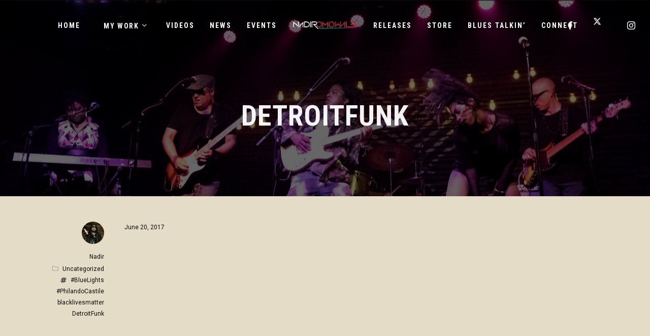

--- FILE ---
content_type: text/html; charset=UTF-8
request_url: https://nadiromowale.com/tag/detroitfunk
body_size: 22422
content:
<!DOCTYPE html>
<html lang="en-US" itemscope itemtype="http://schema.org/WebPage">
<head>
	<meta charset="UTF-8">
	<meta name="viewport" content="width=device-width, initial-scale=1, shrink-to-fit=no">
	<link rel="profile" href="http://gmpg.org/xfn/11">
	<meta name='robots' content='index, follow, max-image-preview:large, max-snippet:-1, max-video-preview:-1' />

	<!-- This site is optimized with the Yoast SEO plugin v23.3 - https://yoast.com/wordpress/plugins/seo/ -->
	<title>DetroitFunk Archives - Nadir Omowale</title><link rel="preload" data-rocket-preload as="style" href="https://fonts.googleapis.com/css?family=Roboto%7CRoboto%20Condensed%3A400%2C700%7CPlayfair%20Display%3A400%2C700%2C900%7COpen%20Sans%7CSpecial%20Elite&#038;display=swap" /><link rel="stylesheet" href="https://fonts.googleapis.com/css?family=Roboto%7CRoboto%20Condensed%3A400%2C700%7CPlayfair%20Display%3A400%2C700%2C900%7COpen%20Sans%7CSpecial%20Elite&#038;display=swap" media="print" onload="this.media='all'" /><noscript><link rel="stylesheet" href="https://fonts.googleapis.com/css?family=Roboto%7CRoboto%20Condensed%3A400%2C700%7CPlayfair%20Display%3A400%2C700%2C900%7COpen%20Sans%7CSpecial%20Elite&#038;display=swap" /></noscript>
	<link rel="canonical" href="https://nadiromowale.com/tag/detroitfunk" />
	<meta property="og:locale" content="en_US" />
	<meta property="og:type" content="article" />
	<meta property="og:title" content="DetroitFunk Archives - Nadir Omowale" />
	<meta property="og:url" content="https://nadiromowale.com/tag/detroitfunk" />
	<meta property="og:site_name" content="Nadir Omowale" />
	<meta name="twitter:card" content="summary_large_image" />
	<script type="application/ld+json" class="yoast-schema-graph">{"@context":"https://schema.org","@graph":[{"@type":"CollectionPage","@id":"https://nadiromowale.com/tag/detroitfunk","url":"https://nadiromowale.com/tag/detroitfunk","name":"DetroitFunk Archives - Nadir Omowale","isPartOf":{"@id":"https://nadiromowale.com/#website"},"breadcrumb":{"@id":"https://nadiromowale.com/tag/detroitfunk#breadcrumb"},"inLanguage":"en-US"},{"@type":"BreadcrumbList","@id":"https://nadiromowale.com/tag/detroitfunk#breadcrumb","itemListElement":[{"@type":"ListItem","position":1,"name":"Home","item":"https://nadiromowale.com/"},{"@type":"ListItem","position":2,"name":"DetroitFunk"}]},{"@type":"WebSite","@id":"https://nadiromowale.com/#website","url":"https://nadiromowale.com/","name":"Nadir Omowale","description":"Artist - Producer - Creative Strategist","publisher":{"@id":"https://nadiromowale.com/#/schema/person/6817c1cf60d554540cd43f0364a11a71"},"potentialAction":[{"@type":"SearchAction","target":{"@type":"EntryPoint","urlTemplate":"https://nadiromowale.com/?s={search_term_string}"},"query-input":"required name=search_term_string"}],"inLanguage":"en-US"},{"@type":["Person","Organization"],"@id":"https://nadiromowale.com/#/schema/person/6817c1cf60d554540cd43f0364a11a71","name":"Nadir","image":{"@type":"ImageObject","inLanguage":"en-US","@id":"https://nadiromowale.com/#/schema/person/image/","url":"https://secure.gravatar.com/avatar/ecbcf55059d20c6c21a078507f1cd6e0?s=96&d=mm&r=g","contentUrl":"https://secure.gravatar.com/avatar/ecbcf55059d20c6c21a078507f1cd6e0?s=96&d=mm&r=g","caption":"Nadir"},"logo":{"@id":"https://nadiromowale.com/#/schema/person/image/"}}]}</script>
	<!-- / Yoast SEO plugin. -->


<link rel='dns-prefetch' href='//fonts.googleapis.com' />
<link rel='dns-prefetch' href='//fonts.gstatic.com' />
<link href='https://fonts.gstatic.com' crossorigin rel='preconnect' />
<link rel="alternate" type="application/rss+xml" title="Nadir Omowale &raquo; Feed" href="https://nadiromowale.com/feed" />
<link rel="alternate" type="application/rss+xml" title="Nadir Omowale &raquo; Comments Feed" href="https://nadiromowale.com/comments/feed" />
<link rel="alternate" type="application/rss+xml" title="Nadir Omowale &raquo; DetroitFunk Tag Feed" href="https://nadiromowale.com/tag/detroitfunk/feed" />
<link rel='stylesheet' id='vc_font_awesome_5_shims-css' href='https://nadiromowale.com/wp-content/plugins/js_composer/assets/lib/vendor/node_modules/@fortawesome/fontawesome-free/css/v4-shims.min.css?ver=7.8' type='text/css' media='all' />
<link data-minify="1" rel='stylesheet' id='vc_font_awesome_5-css' href='https://nadiromowale.com/wp-content/cache/min/1/wp-content/plugins/js_composer/assets/lib/vendor/node_modules/@fortawesome/fontawesome-free/css/all.min.css?ver=1724788083' type='text/css' media='all' />
<link rel='stylesheet' id='mediaelement-css' href='https://nadiromowale.com/wp-includes/js/mediaelement/mediaelementplayer-legacy.min.css?ver=4.2.17' type='text/css' media='all' />
<link data-minify="1" rel='stylesheet' id='wp-mediaelement-css' href='https://nadiromowale.com/wp-content/cache/min/1/wp-includes/js/mediaelement/wp-mediaelement.css?ver=1724788083' type='text/css' media='all' />
<link data-minify="1" rel='stylesheet' id='dashicons-css' href='https://nadiromowale.com/wp-content/cache/min/1/wp-includes/css/dashicons.css?ver=1724788083' type='text/css' media='all' />
<link data-minify="1" rel='stylesheet' id='simplebar-css' href='https://nadiromowale.com/wp-content/cache/min/1/wp-content/plugins/wolf-playlist-manager/assets/css/simplebar.css?ver=1724788083' type='text/css' media='all' />
<link data-minify="1" rel='stylesheet' id='wpm-css' href='https://nadiromowale.com/wp-content/cache/min/1/wp-content/plugins/wolf-playlist-manager/assets/css/wpm.css?ver=1724788083' type='text/css' media='all' />
<link data-minify="1" rel='stylesheet' id='sbi_styles-css' href='https://nadiromowale.com/wp-content/cache/min/1/wp-content/plugins/instagram-feed/css/sbi-styles.css?ver=1724788083' type='text/css' media='all' />
<style id='wp-emoji-styles-inline-css' type='text/css'>

	img.wp-smiley, img.emoji {
		display: inline !important;
		border: none !important;
		box-shadow: none !important;
		height: 1em !important;
		width: 1em !important;
		margin: 0 0.07em !important;
		vertical-align: -0.1em !important;
		background: none !important;
		padding: 0 !important;
	}
</style>
<link data-minify="1" rel='stylesheet' id='wp-block-library-css' href='https://nadiromowale.com/wp-content/cache/min/1/wp-includes/css/dist/block-library/style.css?ver=1724788083' type='text/css' media='all' />
<style id='classic-theme-styles-inline-css' type='text/css'>
/**
 * These rules are needed for backwards compatibility.
 * They should match the button element rules in the base theme.json file.
 */
.wp-block-button__link {
	color: #ffffff;
	background-color: #32373c;
	border-radius: 9999px; /* 100% causes an oval, but any explicit but really high value retains the pill shape. */

	/* This needs a low specificity so it won't override the rules from the button element if defined in theme.json. */
	box-shadow: none;
	text-decoration: none;

	/* The extra 2px are added to size solids the same as the outline versions.*/
	padding: calc(0.667em + 2px) calc(1.333em + 2px);

	font-size: 1.125em;
}

.wp-block-file__button {
	background: #32373c;
	color: #ffffff;
	text-decoration: none;
}

</style>
<style id='global-styles-inline-css' type='text/css'>
:root{--wp--preset--aspect-ratio--square: 1;--wp--preset--aspect-ratio--4-3: 4/3;--wp--preset--aspect-ratio--3-4: 3/4;--wp--preset--aspect-ratio--3-2: 3/2;--wp--preset--aspect-ratio--2-3: 2/3;--wp--preset--aspect-ratio--16-9: 16/9;--wp--preset--aspect-ratio--9-16: 9/16;--wp--preset--color--black: #000000;--wp--preset--color--cyan-bluish-gray: #abb8c3;--wp--preset--color--white: #ffffff;--wp--preset--color--pale-pink: #f78da7;--wp--preset--color--vivid-red: #cf2e2e;--wp--preset--color--luminous-vivid-orange: #ff6900;--wp--preset--color--luminous-vivid-amber: #fcb900;--wp--preset--color--light-green-cyan: #7bdcb5;--wp--preset--color--vivid-green-cyan: #00d084;--wp--preset--color--pale-cyan-blue: #8ed1fc;--wp--preset--color--vivid-cyan-blue: #0693e3;--wp--preset--color--vivid-purple: #9b51e0;--wp--preset--gradient--vivid-cyan-blue-to-vivid-purple: linear-gradient(135deg,rgba(6,147,227,1) 0%,rgb(155,81,224) 100%);--wp--preset--gradient--light-green-cyan-to-vivid-green-cyan: linear-gradient(135deg,rgb(122,220,180) 0%,rgb(0,208,130) 100%);--wp--preset--gradient--luminous-vivid-amber-to-luminous-vivid-orange: linear-gradient(135deg,rgba(252,185,0,1) 0%,rgba(255,105,0,1) 100%);--wp--preset--gradient--luminous-vivid-orange-to-vivid-red: linear-gradient(135deg,rgba(255,105,0,1) 0%,rgb(207,46,46) 100%);--wp--preset--gradient--very-light-gray-to-cyan-bluish-gray: linear-gradient(135deg,rgb(238,238,238) 0%,rgb(169,184,195) 100%);--wp--preset--gradient--cool-to-warm-spectrum: linear-gradient(135deg,rgb(74,234,220) 0%,rgb(151,120,209) 20%,rgb(207,42,186) 40%,rgb(238,44,130) 60%,rgb(251,105,98) 80%,rgb(254,248,76) 100%);--wp--preset--gradient--blush-light-purple: linear-gradient(135deg,rgb(255,206,236) 0%,rgb(152,150,240) 100%);--wp--preset--gradient--blush-bordeaux: linear-gradient(135deg,rgb(254,205,165) 0%,rgb(254,45,45) 50%,rgb(107,0,62) 100%);--wp--preset--gradient--luminous-dusk: linear-gradient(135deg,rgb(255,203,112) 0%,rgb(199,81,192) 50%,rgb(65,88,208) 100%);--wp--preset--gradient--pale-ocean: linear-gradient(135deg,rgb(255,245,203) 0%,rgb(182,227,212) 50%,rgb(51,167,181) 100%);--wp--preset--gradient--electric-grass: linear-gradient(135deg,rgb(202,248,128) 0%,rgb(113,206,126) 100%);--wp--preset--gradient--midnight: linear-gradient(135deg,rgb(2,3,129) 0%,rgb(40,116,252) 100%);--wp--preset--font-size--small: 13px;--wp--preset--font-size--medium: 20px;--wp--preset--font-size--large: 36px;--wp--preset--font-size--x-large: 42px;--wp--preset--font-family--inter: "Inter", sans-serif;--wp--preset--font-family--cardo: Cardo;--wp--preset--spacing--20: 0.44rem;--wp--preset--spacing--30: 0.67rem;--wp--preset--spacing--40: 1rem;--wp--preset--spacing--50: 1.5rem;--wp--preset--spacing--60: 2.25rem;--wp--preset--spacing--70: 3.38rem;--wp--preset--spacing--80: 5.06rem;--wp--preset--shadow--natural: 6px 6px 9px rgba(0, 0, 0, 0.2);--wp--preset--shadow--deep: 12px 12px 50px rgba(0, 0, 0, 0.4);--wp--preset--shadow--sharp: 6px 6px 0px rgba(0, 0, 0, 0.2);--wp--preset--shadow--outlined: 6px 6px 0px -3px rgba(255, 255, 255, 1), 6px 6px rgba(0, 0, 0, 1);--wp--preset--shadow--crisp: 6px 6px 0px rgba(0, 0, 0, 1);}:where(.is-layout-flex){gap: 0.5em;}:where(.is-layout-grid){gap: 0.5em;}body .is-layout-flex{display: flex;}.is-layout-flex{flex-wrap: wrap;align-items: center;}.is-layout-flex > :is(*, div){margin: 0;}body .is-layout-grid{display: grid;}.is-layout-grid > :is(*, div){margin: 0;}:where(.wp-block-columns.is-layout-flex){gap: 2em;}:where(.wp-block-columns.is-layout-grid){gap: 2em;}:where(.wp-block-post-template.is-layout-flex){gap: 1.25em;}:where(.wp-block-post-template.is-layout-grid){gap: 1.25em;}.has-black-color{color: var(--wp--preset--color--black) !important;}.has-cyan-bluish-gray-color{color: var(--wp--preset--color--cyan-bluish-gray) !important;}.has-white-color{color: var(--wp--preset--color--white) !important;}.has-pale-pink-color{color: var(--wp--preset--color--pale-pink) !important;}.has-vivid-red-color{color: var(--wp--preset--color--vivid-red) !important;}.has-luminous-vivid-orange-color{color: var(--wp--preset--color--luminous-vivid-orange) !important;}.has-luminous-vivid-amber-color{color: var(--wp--preset--color--luminous-vivid-amber) !important;}.has-light-green-cyan-color{color: var(--wp--preset--color--light-green-cyan) !important;}.has-vivid-green-cyan-color{color: var(--wp--preset--color--vivid-green-cyan) !important;}.has-pale-cyan-blue-color{color: var(--wp--preset--color--pale-cyan-blue) !important;}.has-vivid-cyan-blue-color{color: var(--wp--preset--color--vivid-cyan-blue) !important;}.has-vivid-purple-color{color: var(--wp--preset--color--vivid-purple) !important;}.has-black-background-color{background-color: var(--wp--preset--color--black) !important;}.has-cyan-bluish-gray-background-color{background-color: var(--wp--preset--color--cyan-bluish-gray) !important;}.has-white-background-color{background-color: var(--wp--preset--color--white) !important;}.has-pale-pink-background-color{background-color: var(--wp--preset--color--pale-pink) !important;}.has-vivid-red-background-color{background-color: var(--wp--preset--color--vivid-red) !important;}.has-luminous-vivid-orange-background-color{background-color: var(--wp--preset--color--luminous-vivid-orange) !important;}.has-luminous-vivid-amber-background-color{background-color: var(--wp--preset--color--luminous-vivid-amber) !important;}.has-light-green-cyan-background-color{background-color: var(--wp--preset--color--light-green-cyan) !important;}.has-vivid-green-cyan-background-color{background-color: var(--wp--preset--color--vivid-green-cyan) !important;}.has-pale-cyan-blue-background-color{background-color: var(--wp--preset--color--pale-cyan-blue) !important;}.has-vivid-cyan-blue-background-color{background-color: var(--wp--preset--color--vivid-cyan-blue) !important;}.has-vivid-purple-background-color{background-color: var(--wp--preset--color--vivid-purple) !important;}.has-black-border-color{border-color: var(--wp--preset--color--black) !important;}.has-cyan-bluish-gray-border-color{border-color: var(--wp--preset--color--cyan-bluish-gray) !important;}.has-white-border-color{border-color: var(--wp--preset--color--white) !important;}.has-pale-pink-border-color{border-color: var(--wp--preset--color--pale-pink) !important;}.has-vivid-red-border-color{border-color: var(--wp--preset--color--vivid-red) !important;}.has-luminous-vivid-orange-border-color{border-color: var(--wp--preset--color--luminous-vivid-orange) !important;}.has-luminous-vivid-amber-border-color{border-color: var(--wp--preset--color--luminous-vivid-amber) !important;}.has-light-green-cyan-border-color{border-color: var(--wp--preset--color--light-green-cyan) !important;}.has-vivid-green-cyan-border-color{border-color: var(--wp--preset--color--vivid-green-cyan) !important;}.has-pale-cyan-blue-border-color{border-color: var(--wp--preset--color--pale-cyan-blue) !important;}.has-vivid-cyan-blue-border-color{border-color: var(--wp--preset--color--vivid-cyan-blue) !important;}.has-vivid-purple-border-color{border-color: var(--wp--preset--color--vivid-purple) !important;}.has-vivid-cyan-blue-to-vivid-purple-gradient-background{background: var(--wp--preset--gradient--vivid-cyan-blue-to-vivid-purple) !important;}.has-light-green-cyan-to-vivid-green-cyan-gradient-background{background: var(--wp--preset--gradient--light-green-cyan-to-vivid-green-cyan) !important;}.has-luminous-vivid-amber-to-luminous-vivid-orange-gradient-background{background: var(--wp--preset--gradient--luminous-vivid-amber-to-luminous-vivid-orange) !important;}.has-luminous-vivid-orange-to-vivid-red-gradient-background{background: var(--wp--preset--gradient--luminous-vivid-orange-to-vivid-red) !important;}.has-very-light-gray-to-cyan-bluish-gray-gradient-background{background: var(--wp--preset--gradient--very-light-gray-to-cyan-bluish-gray) !important;}.has-cool-to-warm-spectrum-gradient-background{background: var(--wp--preset--gradient--cool-to-warm-spectrum) !important;}.has-blush-light-purple-gradient-background{background: var(--wp--preset--gradient--blush-light-purple) !important;}.has-blush-bordeaux-gradient-background{background: var(--wp--preset--gradient--blush-bordeaux) !important;}.has-luminous-dusk-gradient-background{background: var(--wp--preset--gradient--luminous-dusk) !important;}.has-pale-ocean-gradient-background{background: var(--wp--preset--gradient--pale-ocean) !important;}.has-electric-grass-gradient-background{background: var(--wp--preset--gradient--electric-grass) !important;}.has-midnight-gradient-background{background: var(--wp--preset--gradient--midnight) !important;}.has-small-font-size{font-size: var(--wp--preset--font-size--small) !important;}.has-medium-font-size{font-size: var(--wp--preset--font-size--medium) !important;}.has-large-font-size{font-size: var(--wp--preset--font-size--large) !important;}.has-x-large-font-size{font-size: var(--wp--preset--font-size--x-large) !important;}
:where(.wp-block-post-template.is-layout-flex){gap: 1.25em;}:where(.wp-block-post-template.is-layout-grid){gap: 1.25em;}
:where(.wp-block-columns.is-layout-flex){gap: 2em;}:where(.wp-block-columns.is-layout-grid){gap: 2em;}
:root :where(.wp-block-pullquote){font-size: 1.5em;line-height: 1.6;}
</style>
<link data-minify="1" rel='stylesheet' id='wolf-custom-post-meta-css' href='https://nadiromowale.com/wp-content/cache/min/1/wp-content/plugins/wolf-custom-post-meta/assets/css/wcpm.css?ver=1724788083' type='text/css' media='all' />
<link rel='stylesheet' id='flickity-css' href='https://nadiromowale.com/wp-content/plugins/wolf-visual-composer/assets/css/lib/flickity.min.css?ver=2.3.0' type='text/css' media='all' />
<link rel='stylesheet' id='lity-css' href='https://nadiromowale.com/wp-content/plugins/wolf-visual-composer/assets/css/lib/lity.min.css?ver=2.2.2' type='text/css' media='all' />
<link data-minify="1" rel='stylesheet' id='font-awesome-css' href='https://nadiromowale.com/wp-content/cache/min/1/wp-content/plugins/wolf-visual-composer/assets/css/lib/fontawesome/fontawesome.css?ver=1724788083' type='text/css' media='all' />
<link data-minify="1" rel='stylesheet' id='wvc-styles-css' href='https://nadiromowale.com/wp-content/cache/min/1/wp-content/plugins/wolf-visual-composer/assets/css/wvc.css?ver=1724788083' type='text/css' media='all' />
<style id='wvc-styles-inline-css' type='text/css'>

			.wvc-background-color-black{
				background-color:#000000;
			}
		
			.wvc-border-color-black{
				border-color:#000000;
			}
		
			.wvc-button-background-color-black{
				background-color:#000000;
				color:#000000;
				border-color:#000000;
			}

			.wvc-button-background-color-black .wvc-button-background-fill{
				box-shadow:0 0 0 0 #000000;
				background-color:#000000;
			}
		
			.wvc-icon-color-black{
				color:#000000;
			}

			.wvc-svg-icon-color-black svg *{
				stroke:#000000!important;
			}

			.wvc-icon-background-color-black{
				box-shadow:0 0 0 0 #000000;
				background-color:#000000;
				color:#000000;
				border-color:#000000;
			}

			.wvc-icon-background-color-black .wvc-icon-background-fill{
				box-shadow:0 0 0 0 #000000;
				background-color:#000000;
			}
		
			.wvc-text-color-black{
				color:#000000!important;
			}
		
			.wvc-background-color-lightergrey{
				background-color:#f7f7f7;
			}
		
			.wvc-border-color-lightergrey{
				border-color:#f7f7f7;
			}
		
			.wvc-button-background-color-lightergrey{
				background-color:#f7f7f7;
				color:#f7f7f7;
				border-color:#f7f7f7;
			}

			.wvc-button-background-color-lightergrey .wvc-button-background-fill{
				box-shadow:0 0 0 0 #f7f7f7;
				background-color:#f7f7f7;
			}
		
			.wvc-icon-color-lightergrey{
				color:#f7f7f7;
			}

			.wvc-svg-icon-color-lightergrey svg *{
				stroke:#f7f7f7!important;
			}

			.wvc-icon-background-color-lightergrey{
				box-shadow:0 0 0 0 #f7f7f7;
				background-color:#f7f7f7;
				color:#f7f7f7;
				border-color:#f7f7f7;
			}

			.wvc-icon-background-color-lightergrey .wvc-icon-background-fill{
				box-shadow:0 0 0 0 #f7f7f7;
				background-color:#f7f7f7;
			}
		
			.wvc-text-color-lightergrey{
				color:#f7f7f7!important;
			}
		
			.wvc-background-color-darkgrey{
				background-color:#444444;
			}
		
			.wvc-border-color-darkgrey{
				border-color:#444444;
			}
		
			.wvc-button-background-color-darkgrey{
				background-color:#444444;
				color:#444444;
				border-color:#444444;
			}

			.wvc-button-background-color-darkgrey .wvc-button-background-fill{
				box-shadow:0 0 0 0 #444444;
				background-color:#444444;
			}
		
			.wvc-icon-color-darkgrey{
				color:#444444;
			}

			.wvc-svg-icon-color-darkgrey svg *{
				stroke:#444444!important;
			}

			.wvc-icon-background-color-darkgrey{
				box-shadow:0 0 0 0 #444444;
				background-color:#444444;
				color:#444444;
				border-color:#444444;
			}

			.wvc-icon-background-color-darkgrey .wvc-icon-background-fill{
				box-shadow:0 0 0 0 #444444;
				background-color:#444444;
			}
		
			.wvc-text-color-darkgrey{
				color:#444444!important;
			}
		
			.wvc-background-color-white{
				background-color:#ffffff;
			}
		
			.wvc-border-color-white{
				border-color:#ffffff;
			}
		
			.wvc-button-background-color-white{
				background-color:#ffffff;
				color:#ffffff;
				border-color:#ffffff;
			}

			.wvc-button-background-color-white .wvc-button-background-fill{
				box-shadow:0 0 0 0 #ffffff;
				background-color:#ffffff;
			}
		
			.wvc-icon-color-white{
				color:#ffffff;
			}

			.wvc-svg-icon-color-white svg *{
				stroke:#ffffff!important;
			}

			.wvc-icon-background-color-white{
				box-shadow:0 0 0 0 #ffffff;
				background-color:#ffffff;
				color:#ffffff;
				border-color:#ffffff;
			}

			.wvc-icon-background-color-white .wvc-icon-background-fill{
				box-shadow:0 0 0 0 #ffffff;
				background-color:#ffffff;
			}
		
			.wvc-text-color-white{
				color:#ffffff!important;
			}
		
			.wvc-background-color-orange{
				background-color:#F7BE68;
			}
		
			.wvc-border-color-orange{
				border-color:#F7BE68;
			}
		
			.wvc-button-background-color-orange{
				background-color:#F7BE68;
				color:#F7BE68;
				border-color:#F7BE68;
			}

			.wvc-button-background-color-orange .wvc-button-background-fill{
				box-shadow:0 0 0 0 #F7BE68;
				background-color:#F7BE68;
			}
		
			.wvc-icon-color-orange{
				color:#F7BE68;
			}

			.wvc-svg-icon-color-orange svg *{
				stroke:#F7BE68!important;
			}

			.wvc-icon-background-color-orange{
				box-shadow:0 0 0 0 #F7BE68;
				background-color:#F7BE68;
				color:#F7BE68;
				border-color:#F7BE68;
			}

			.wvc-icon-background-color-orange .wvc-icon-background-fill{
				box-shadow:0 0 0 0 #F7BE68;
				background-color:#F7BE68;
			}
		
			.wvc-text-color-orange{
				color:#F7BE68!important;
			}
		
			.wvc-background-color-green{
				background-color:#6DAB3C;
			}
		
			.wvc-border-color-green{
				border-color:#6DAB3C;
			}
		
			.wvc-button-background-color-green{
				background-color:#6DAB3C;
				color:#6DAB3C;
				border-color:#6DAB3C;
			}

			.wvc-button-background-color-green .wvc-button-background-fill{
				box-shadow:0 0 0 0 #6DAB3C;
				background-color:#6DAB3C;
			}
		
			.wvc-icon-color-green{
				color:#6DAB3C;
			}

			.wvc-svg-icon-color-green svg *{
				stroke:#6DAB3C!important;
			}

			.wvc-icon-background-color-green{
				box-shadow:0 0 0 0 #6DAB3C;
				background-color:#6DAB3C;
				color:#6DAB3C;
				border-color:#6DAB3C;
			}

			.wvc-icon-background-color-green .wvc-icon-background-fill{
				box-shadow:0 0 0 0 #6DAB3C;
				background-color:#6DAB3C;
			}
		
			.wvc-text-color-green{
				color:#6DAB3C!important;
			}
		
			.wvc-background-color-turquoise{
				background-color:#49afcd;
			}
		
			.wvc-border-color-turquoise{
				border-color:#49afcd;
			}
		
			.wvc-button-background-color-turquoise{
				background-color:#49afcd;
				color:#49afcd;
				border-color:#49afcd;
			}

			.wvc-button-background-color-turquoise .wvc-button-background-fill{
				box-shadow:0 0 0 0 #49afcd;
				background-color:#49afcd;
			}
		
			.wvc-icon-color-turquoise{
				color:#49afcd;
			}

			.wvc-svg-icon-color-turquoise svg *{
				stroke:#49afcd!important;
			}

			.wvc-icon-background-color-turquoise{
				box-shadow:0 0 0 0 #49afcd;
				background-color:#49afcd;
				color:#49afcd;
				border-color:#49afcd;
			}

			.wvc-icon-background-color-turquoise .wvc-icon-background-fill{
				box-shadow:0 0 0 0 #49afcd;
				background-color:#49afcd;
			}
		
			.wvc-text-color-turquoise{
				color:#49afcd!important;
			}
		
			.wvc-background-color-violet{
				background-color:#8D6DC4;
			}
		
			.wvc-border-color-violet{
				border-color:#8D6DC4;
			}
		
			.wvc-button-background-color-violet{
				background-color:#8D6DC4;
				color:#8D6DC4;
				border-color:#8D6DC4;
			}

			.wvc-button-background-color-violet .wvc-button-background-fill{
				box-shadow:0 0 0 0 #8D6DC4;
				background-color:#8D6DC4;
			}
		
			.wvc-icon-color-violet{
				color:#8D6DC4;
			}

			.wvc-svg-icon-color-violet svg *{
				stroke:#8D6DC4!important;
			}

			.wvc-icon-background-color-violet{
				box-shadow:0 0 0 0 #8D6DC4;
				background-color:#8D6DC4;
				color:#8D6DC4;
				border-color:#8D6DC4;
			}

			.wvc-icon-background-color-violet .wvc-icon-background-fill{
				box-shadow:0 0 0 0 #8D6DC4;
				background-color:#8D6DC4;
			}
		
			.wvc-text-color-violet{
				color:#8D6DC4!important;
			}
		
			.wvc-background-color-pink{
				background-color:#FE6C61;
			}
		
			.wvc-border-color-pink{
				border-color:#FE6C61;
			}
		
			.wvc-button-background-color-pink{
				background-color:#FE6C61;
				color:#FE6C61;
				border-color:#FE6C61;
			}

			.wvc-button-background-color-pink .wvc-button-background-fill{
				box-shadow:0 0 0 0 #FE6C61;
				background-color:#FE6C61;
			}
		
			.wvc-icon-color-pink{
				color:#FE6C61;
			}

			.wvc-svg-icon-color-pink svg *{
				stroke:#FE6C61!important;
			}

			.wvc-icon-background-color-pink{
				box-shadow:0 0 0 0 #FE6C61;
				background-color:#FE6C61;
				color:#FE6C61;
				border-color:#FE6C61;
			}

			.wvc-icon-background-color-pink .wvc-icon-background-fill{
				box-shadow:0 0 0 0 #FE6C61;
				background-color:#FE6C61;
			}
		
			.wvc-text-color-pink{
				color:#FE6C61!important;
			}
		
			.wvc-background-color-greyblue{
				background-color:#49535a;
			}
		
			.wvc-border-color-greyblue{
				border-color:#49535a;
			}
		
			.wvc-button-background-color-greyblue{
				background-color:#49535a;
				color:#49535a;
				border-color:#49535a;
			}

			.wvc-button-background-color-greyblue .wvc-button-background-fill{
				box-shadow:0 0 0 0 #49535a;
				background-color:#49535a;
			}
		
			.wvc-icon-color-greyblue{
				color:#49535a;
			}

			.wvc-svg-icon-color-greyblue svg *{
				stroke:#49535a!important;
			}

			.wvc-icon-background-color-greyblue{
				box-shadow:0 0 0 0 #49535a;
				background-color:#49535a;
				color:#49535a;
				border-color:#49535a;
			}

			.wvc-icon-background-color-greyblue .wvc-icon-background-fill{
				box-shadow:0 0 0 0 #49535a;
				background-color:#49535a;
			}
		
			.wvc-text-color-greyblue{
				color:#49535a!important;
			}
		
			.wvc-background-color-red{
				background-color:#da4f49;
			}
		
			.wvc-border-color-red{
				border-color:#da4f49;
			}
		
			.wvc-button-background-color-red{
				background-color:#da4f49;
				color:#da4f49;
				border-color:#da4f49;
			}

			.wvc-button-background-color-red .wvc-button-background-fill{
				box-shadow:0 0 0 0 #da4f49;
				background-color:#da4f49;
			}
		
			.wvc-icon-color-red{
				color:#da4f49;
			}

			.wvc-svg-icon-color-red svg *{
				stroke:#da4f49!important;
			}

			.wvc-icon-background-color-red{
				box-shadow:0 0 0 0 #da4f49;
				background-color:#da4f49;
				color:#da4f49;
				border-color:#da4f49;
			}

			.wvc-icon-background-color-red .wvc-icon-background-fill{
				box-shadow:0 0 0 0 #da4f49;
				background-color:#da4f49;
			}
		
			.wvc-text-color-red{
				color:#da4f49!important;
			}
		
			.wvc-background-color-yellow{
				background-color:#e6ae48;
			}
		
			.wvc-border-color-yellow{
				border-color:#e6ae48;
			}
		
			.wvc-button-background-color-yellow{
				background-color:#e6ae48;
				color:#e6ae48;
				border-color:#e6ae48;
			}

			.wvc-button-background-color-yellow .wvc-button-background-fill{
				box-shadow:0 0 0 0 #e6ae48;
				background-color:#e6ae48;
			}
		
			.wvc-icon-color-yellow{
				color:#e6ae48;
			}

			.wvc-svg-icon-color-yellow svg *{
				stroke:#e6ae48!important;
			}

			.wvc-icon-background-color-yellow{
				box-shadow:0 0 0 0 #e6ae48;
				background-color:#e6ae48;
				color:#e6ae48;
				border-color:#e6ae48;
			}

			.wvc-icon-background-color-yellow .wvc-icon-background-fill{
				box-shadow:0 0 0 0 #e6ae48;
				background-color:#e6ae48;
			}
		
			.wvc-text-color-yellow{
				color:#e6ae48!important;
			}
		
			.wvc-background-color-blue{
				background-color:#75D69C;
			}
		
			.wvc-border-color-blue{
				border-color:#75D69C;
			}
		
			.wvc-button-background-color-blue{
				background-color:#75D69C;
				color:#75D69C;
				border-color:#75D69C;
			}

			.wvc-button-background-color-blue .wvc-button-background-fill{
				box-shadow:0 0 0 0 #75D69C;
				background-color:#75D69C;
			}
		
			.wvc-icon-color-blue{
				color:#75D69C;
			}

			.wvc-svg-icon-color-blue svg *{
				stroke:#75D69C!important;
			}

			.wvc-icon-background-color-blue{
				box-shadow:0 0 0 0 #75D69C;
				background-color:#75D69C;
				color:#75D69C;
				border-color:#75D69C;
			}

			.wvc-icon-background-color-blue .wvc-icon-background-fill{
				box-shadow:0 0 0 0 #75D69C;
				background-color:#75D69C;
			}
		
			.wvc-text-color-blue{
				color:#75D69C!important;
			}
		
			.wvc-background-color-peacoc{
				background-color:#4CADC9;
			}
		
			.wvc-border-color-peacoc{
				border-color:#4CADC9;
			}
		
			.wvc-button-background-color-peacoc{
				background-color:#4CADC9;
				color:#4CADC9;
				border-color:#4CADC9;
			}

			.wvc-button-background-color-peacoc .wvc-button-background-fill{
				box-shadow:0 0 0 0 #4CADC9;
				background-color:#4CADC9;
			}
		
			.wvc-icon-color-peacoc{
				color:#4CADC9;
			}

			.wvc-svg-icon-color-peacoc svg *{
				stroke:#4CADC9!important;
			}

			.wvc-icon-background-color-peacoc{
				box-shadow:0 0 0 0 #4CADC9;
				background-color:#4CADC9;
				color:#4CADC9;
				border-color:#4CADC9;
			}

			.wvc-icon-background-color-peacoc .wvc-icon-background-fill{
				box-shadow:0 0 0 0 #4CADC9;
				background-color:#4CADC9;
			}
		
			.wvc-text-color-peacoc{
				color:#4CADC9!important;
			}
		
			.wvc-background-color-chino{
				background-color:#CEC2AB;
			}
		
			.wvc-border-color-chino{
				border-color:#CEC2AB;
			}
		
			.wvc-button-background-color-chino{
				background-color:#CEC2AB;
				color:#CEC2AB;
				border-color:#CEC2AB;
			}

			.wvc-button-background-color-chino .wvc-button-background-fill{
				box-shadow:0 0 0 0 #CEC2AB;
				background-color:#CEC2AB;
			}
		
			.wvc-icon-color-chino{
				color:#CEC2AB;
			}

			.wvc-svg-icon-color-chino svg *{
				stroke:#CEC2AB!important;
			}

			.wvc-icon-background-color-chino{
				box-shadow:0 0 0 0 #CEC2AB;
				background-color:#CEC2AB;
				color:#CEC2AB;
				border-color:#CEC2AB;
			}

			.wvc-icon-background-color-chino .wvc-icon-background-fill{
				box-shadow:0 0 0 0 #CEC2AB;
				background-color:#CEC2AB;
			}
		
			.wvc-text-color-chino{
				color:#CEC2AB!important;
			}
		
			.wvc-background-color-mulled-wine{
				background-color:#50485B;
			}
		
			.wvc-border-color-mulled-wine{
				border-color:#50485B;
			}
		
			.wvc-button-background-color-mulled-wine{
				background-color:#50485B;
				color:#50485B;
				border-color:#50485B;
			}

			.wvc-button-background-color-mulled-wine .wvc-button-background-fill{
				box-shadow:0 0 0 0 #50485B;
				background-color:#50485B;
			}
		
			.wvc-icon-color-mulled-wine{
				color:#50485B;
			}

			.wvc-svg-icon-color-mulled-wine svg *{
				stroke:#50485B!important;
			}

			.wvc-icon-background-color-mulled-wine{
				box-shadow:0 0 0 0 #50485B;
				background-color:#50485B;
				color:#50485B;
				border-color:#50485B;
			}

			.wvc-icon-background-color-mulled-wine .wvc-icon-background-fill{
				box-shadow:0 0 0 0 #50485B;
				background-color:#50485B;
			}
		
			.wvc-text-color-mulled-wine{
				color:#50485B!important;
			}
		
			.wvc-background-color-vista-blue{
				background-color:#75D69C;
			}
		
			.wvc-border-color-vista-blue{
				border-color:#75D69C;
			}
		
			.wvc-button-background-color-vista-blue{
				background-color:#75D69C;
				color:#75D69C;
				border-color:#75D69C;
			}

			.wvc-button-background-color-vista-blue .wvc-button-background-fill{
				box-shadow:0 0 0 0 #75D69C;
				background-color:#75D69C;
			}
		
			.wvc-icon-color-vista-blue{
				color:#75D69C;
			}

			.wvc-svg-icon-color-vista-blue svg *{
				stroke:#75D69C!important;
			}

			.wvc-icon-background-color-vista-blue{
				box-shadow:0 0 0 0 #75D69C;
				background-color:#75D69C;
				color:#75D69C;
				border-color:#75D69C;
			}

			.wvc-icon-background-color-vista-blue .wvc-icon-background-fill{
				box-shadow:0 0 0 0 #75D69C;
				background-color:#75D69C;
			}
		
			.wvc-text-color-vista-blue{
				color:#75D69C!important;
			}
		
			.wvc-background-color-grey{
				background-color:#EBEBEB;
			}
		
			.wvc-border-color-grey{
				border-color:#EBEBEB;
			}
		
			.wvc-button-background-color-grey{
				background-color:#EBEBEB;
				color:#EBEBEB;
				border-color:#EBEBEB;
			}

			.wvc-button-background-color-grey .wvc-button-background-fill{
				box-shadow:0 0 0 0 #EBEBEB;
				background-color:#EBEBEB;
			}
		
			.wvc-icon-color-grey{
				color:#EBEBEB;
			}

			.wvc-svg-icon-color-grey svg *{
				stroke:#EBEBEB!important;
			}

			.wvc-icon-background-color-grey{
				box-shadow:0 0 0 0 #EBEBEB;
				background-color:#EBEBEB;
				color:#EBEBEB;
				border-color:#EBEBEB;
			}

			.wvc-icon-background-color-grey .wvc-icon-background-fill{
				box-shadow:0 0 0 0 #EBEBEB;
				background-color:#EBEBEB;
			}
		
			.wvc-text-color-grey{
				color:#EBEBEB!important;
			}
		
			.wvc-background-color-sky{
				background-color:#5AA1E3;
			}
		
			.wvc-border-color-sky{
				border-color:#5AA1E3;
			}
		
			.wvc-button-background-color-sky{
				background-color:#5AA1E3;
				color:#5AA1E3;
				border-color:#5AA1E3;
			}

			.wvc-button-background-color-sky .wvc-button-background-fill{
				box-shadow:0 0 0 0 #5AA1E3;
				background-color:#5AA1E3;
			}
		
			.wvc-icon-color-sky{
				color:#5AA1E3;
			}

			.wvc-svg-icon-color-sky svg *{
				stroke:#5AA1E3!important;
			}

			.wvc-icon-background-color-sky{
				box-shadow:0 0 0 0 #5AA1E3;
				background-color:#5AA1E3;
				color:#5AA1E3;
				border-color:#5AA1E3;
			}

			.wvc-icon-background-color-sky .wvc-icon-background-fill{
				box-shadow:0 0 0 0 #5AA1E3;
				background-color:#5AA1E3;
			}
		
			.wvc-text-color-sky{
				color:#5AA1E3!important;
			}
		
			.wvc-background-color-juicy-pink{
				background-color:#F4524D;
			}
		
			.wvc-border-color-juicy-pink{
				border-color:#F4524D;
			}
		
			.wvc-button-background-color-juicy-pink{
				background-color:#F4524D;
				color:#F4524D;
				border-color:#F4524D;
			}

			.wvc-button-background-color-juicy-pink .wvc-button-background-fill{
				box-shadow:0 0 0 0 #F4524D;
				background-color:#F4524D;
			}
		
			.wvc-icon-color-juicy-pink{
				color:#F4524D;
			}

			.wvc-svg-icon-color-juicy-pink svg *{
				stroke:#F4524D!important;
			}

			.wvc-icon-background-color-juicy-pink{
				box-shadow:0 0 0 0 #F4524D;
				background-color:#F4524D;
				color:#F4524D;
				border-color:#F4524D;
			}

			.wvc-icon-background-color-juicy-pink .wvc-icon-background-fill{
				box-shadow:0 0 0 0 #F4524D;
				background-color:#F4524D;
			}
		
			.wvc-text-color-juicy-pink{
				color:#F4524D!important;
			}
		
			.wvc-background-color-sandy-brown{
				background-color:#F79468;
			}
		
			.wvc-border-color-sandy-brown{
				border-color:#F79468;
			}
		
			.wvc-button-background-color-sandy-brown{
				background-color:#F79468;
				color:#F79468;
				border-color:#F79468;
			}

			.wvc-button-background-color-sandy-brown .wvc-button-background-fill{
				box-shadow:0 0 0 0 #F79468;
				background-color:#F79468;
			}
		
			.wvc-icon-color-sandy-brown{
				color:#F79468;
			}

			.wvc-svg-icon-color-sandy-brown svg *{
				stroke:#F79468!important;
			}

			.wvc-icon-background-color-sandy-brown{
				box-shadow:0 0 0 0 #F79468;
				background-color:#F79468;
				color:#F79468;
				border-color:#F79468;
			}

			.wvc-icon-background-color-sandy-brown .wvc-icon-background-fill{
				box-shadow:0 0 0 0 #F79468;
				background-color:#F79468;
			}
		
			.wvc-text-color-sandy-brown{
				color:#F79468!important;
			}
		
			.wvc-background-color-purple{
				background-color:#B97EBB;
			}
		
			.wvc-border-color-purple{
				border-color:#B97EBB;
			}
		
			.wvc-button-background-color-purple{
				background-color:#B97EBB;
				color:#B97EBB;
				border-color:#B97EBB;
			}

			.wvc-button-background-color-purple .wvc-button-background-fill{
				box-shadow:0 0 0 0 #B97EBB;
				background-color:#B97EBB;
			}
		
			.wvc-icon-color-purple{
				color:#B97EBB;
			}

			.wvc-svg-icon-color-purple svg *{
				stroke:#B97EBB!important;
			}

			.wvc-icon-background-color-purple{
				box-shadow:0 0 0 0 #B97EBB;
				background-color:#B97EBB;
				color:#B97EBB;
				border-color:#B97EBB;
			}

			.wvc-icon-background-color-purple .wvc-icon-background-fill{
				box-shadow:0 0 0 0 #B97EBB;
				background-color:#B97EBB;
			}
		
			.wvc-text-color-purple{
				color:#B97EBB!important;
			}
		
			.wvc-background-color-accent{
				background-color:#252525;
			}
		
			.wvc-border-color-accent{
				border-color:#252525;
			}
		
			.wvc-button-background-color-accent{
				background-color:#252525;
				color:#252525;
				border-color:#252525;
			}

			.wvc-button-background-color-accent .wvc-button-background-fill{
				box-shadow:0 0 0 0 #252525;
				background-color:#252525;
			}
		
			.wvc-icon-color-accent{
				color:#252525;
			}

			.wvc-svg-icon-color-accent svg *{
				stroke:#252525!important;
			}

			.wvc-icon-background-color-accent{
				box-shadow:0 0 0 0 #252525;
				background-color:#252525;
				color:#252525;
				border-color:#252525;
			}

			.wvc-icon-background-color-accent .wvc-icon-background-fill{
				box-shadow:0 0 0 0 #252525;
				background-color:#252525;
			}
		
			.wvc-text-color-accent{
				color:#252525!important;
			}
		
</style>
<style id='woocommerce-inline-inline-css' type='text/css'>
.woocommerce form .form-row .required { visibility: visible; }
</style>

<link data-minify="1" rel='stylesheet' id='socicon-css' href='https://nadiromowale.com/wp-content/cache/min/1/wp-content/plugins/wolf-visual-composer/assets/css/lib/socicon/socicon.min.css?ver=1724788083' type='text/css' media='all' />
<link data-minify="1" rel='stylesheet' id='linea-icons-css' href='https://nadiromowale.com/wp-content/cache/min/1/wp-content/plugins/wolf-visual-composer/assets/css/lib/linea-icons/linea-icons.min.css?ver=1724788083' type='text/css' media='all' />
<link data-minify="1" rel='stylesheet' id='linearicons-css' href='https://nadiromowale.com/wp-content/cache/min/1/wp-content/plugins/wolf-visual-composer/assets/css/lib/linearicons/linearicons.min.css?ver=1724788083' type='text/css' media='all' />
<link rel='stylesheet' id='normalize-css' href='https://nadiromowale.com/wp-content/themes/tune/assets/css/lib/normalize.min.css?ver=3.0.0' type='text/css' media='all' />
<link data-minify="1" rel='stylesheet' id='flexslider-css' href='https://nadiromowale.com/wp-content/cache/min/1/wp-content/themes/tune/assets/css/lib/flexslider/flexslider.min.css?ver=1724788083' type='text/css' media='all' />
<link rel='stylesheet' id='fancybox-css' href='https://nadiromowale.com/wp-content/themes/tune/assets/css/lib/jquery.fancybox.min.css?ver=3.5.2' type='text/css' media='all' />
<link data-minify="1" rel='stylesheet' id='tune-style-css' href='https://nadiromowale.com/wp-content/cache/min/1/wp-content/themes/tune/assets/css/main.css?ver=1724788083' type='text/css' media='all' />
<style id='tune-style-inline-css' type='text/css'>
/* Color Scheme */

	/* Body Background Color */
	body,
	.frame-border{
		background-color: #ffffff;
	}

	/* Page Background Color */
	.site-header,
	.post-header-container,
	.content-inner,
	#logo-bar,
	.nav-bar,
	.loading-overlay,
	.no-hero #hero,
	.wvc-font-default,
	#topbar{
		background-color: #f7f7f7;
	}

	.spinner:before,
	.spinner:after{
		background-color: #f7f7f7;
	}

	/* Submenu color */
	#site-navigation-primary-desktop .mega-menu-panel,
	#site-navigation-primary-desktop ul.sub-menu,
	#mobile-menu-panel,
	.mobile-menu-toggle .nav-bar,
	.offcanvas-menu-panel,
	.lateral-menu-panel,
	.side-panel{
		background:#000000;
	}

	.menu-hover-style-border-top .nav-menu li:hover,
	.menu-hover-style-border-top .nav-menu li.current_page_item,
	.menu-hover-style-border-top .nav-menu li.current-menu-parent,
	.menu-hover-style-border-top .nav-menu li.current-menu-ancestor,
	.menu-hover-style-border-top .nav-menu li.current-menu-item,
	.menu-hover-style-border-top .nav-menu li.menu-link-active{
		box-shadow: inset 0px 5px 0px 0px #000000;
	}

	.menu-hover-style-plain .nav-menu li:hover,
	.menu-hover-style-plain .nav-menu li.current_page_item,
	.menu-hover-style-plain .nav-menu li.current-menu-parent,
	.menu-hover-style-plain .nav-menu li.current-menu-ancestor,
	.menu-hover-style-plain .nav-menu li.current-menu-item,
	.menu-hover-style-plain .nav-menu li.menu-link-active{
		background:#000000;
	}

	.panel-closer-overlay{
		background:#000000;
	}

	.overlay-menu-panel{
		background:rgba( 0,0,0, 0.95);
	}

	/* Sub menu Font Color */
	.nav-menu-desktop li ul li:not(.menu-button-primary):not(.menu-button-secondary) .menu-item-text-container,
	.nav-menu-desktop li ul.sub-menu li:not(.menu-button-primary):not(.menu-button-secondary).menu-item-has-children > a:before,
	.nav-menu-desktop li ul li.not-linked > a:first-child .menu-item-text-container,
	.mobile-menu-toggle .nav-bar .hamburger-icon .line{
		color: #ffffff;
	}

	.nav-menu-vertical li a,
	.nav-menu-mobile li a,
	.nav-menu-vertical li.menu-item-has-children:before,
	.nav-menu-vertical li.page_item_has_children:before,
	.nav-menu-vertical li.active:before,
	.nav-menu-mobile li.menu-item-has-children:before,
	.nav-menu-mobile li.page_item_has_children:before,
	.nav-menu-mobile li.active:before{
		color: #ffffff!important;
	}

	.nav-menu-desktop li ul.sub-menu li.menu-item-has-children > a:before{
		color: #ffffff;
	}

	body.wolf.mobile-menu-toggle .hamburger-icon .line,
	body.wolf.overlay-menu-toggle.menu-style-transparent .hamburger-icon .line,
	body.wolf.overlay-menu-toggle.menu-style-semi-transparent-white .hamburger-icon .line,
	body.wolf.overlay-menu-toggle.menu-style-semi-transparent-black .hamburger-icon .line,
	body.wolf.offcanvas-menu-toggle.menu-style-transparent .hamburger-icon .line,
	body.wolf.offcanvas-menu-toggle.menu-style-semi-transparent-white .hamburger-icon .line,
	body.wolf.offcanvas-menu-toggle.menu-style-semi-transparent-black .hamburger-icon .line,
	body.wolf.side-panel-toggle.menu-style-transparent .hamburger-icon .line,
	body.wolf.side-panel-toggle.menu-style-semi-transparent-white .hamburger-icon .line,
	body.wolf.side-panel-toggle.menu-style-semi-transparent-black .hamburger-icon .line {
		background-color: #ffffff !important;
	}

	.overlay-menu-toggle .nav-bar,
	.overlay-menu-toggle .nav-bar a,
	.overlay-menu-toggle .nav-bar strong {
		color: #ffffff !important;
	}

	.overlay-menu-toggle.menu-style-transparent.hero-font-light a,
	.overlay-menu-toggle.menu-style-semi-transparent-black.hero-font-light a,
	.overlay-menu-toggle.menu-style-semi-transparent-white.hero-font-light a,
	.menu-layout-overlay.desktop .overlay-menu-panel a,
	.menu-layout-lateral.desktop .lateral-menu-panel a,
	.lateral-menu-panel-inner,
	.lateral-menu-panel-inner a{
		color: #ffffff;
	}

	.mobile-menu-toggle.menu-style-transparent.hero-font-light .logo-svg *,
	.overlay-menu-toggle.menu-style-transparent.hero-font-light .logo-svg *,
	.overlay-menu-toggle.menu-style-semi-transparent-black.hero-font-light .logo-svg *,
	.overlay-menu-toggle.menu-style-semi-transparent-white.hero-font-light .logo-svg *,
	.menu-layout-overlay.desktop .overlay-menu-panel .logo-svg *,
	.menu-layout-lateral.desktop .lateral-menu-panel .logo-svg *,
	.lateral-menu-panel-inner .logo-svg *{
		fill:#ffffff!important;
	}

	.cart-panel,
	.cart-panel a,
	.cart-panel strong,
	.cart-panel b{
		/*color: #ffffff!important;*/
	}

	/* Accent Color */
	.accent{
		color:#252525;
	}

	.link, p:not(.attachment) > a:not(.no-link-style):not(.button):not(.button-download):not(.added_to_cart):not(.button-secondary):not(.menu-link):not(.filter-link):not(.entry-link):not(.more-link):not(.wvc-image-inner):not(.wvc-button):not(.wvc-bigtext-link):not(.wvc-fittext-link):not(.ui-tabs-anchor):not(.wvc-icon-title-link):not(.wvc-icon-link):not(.wvc-social-icon-link):not(.wvc-team-member-social):not(.wolf-tweet-link):not(.author-link):not(.gallery-quickview):hover{
		color:#252525;
		border-color:#252525;
	}

	.link:after, p:not(.attachment) > a:not(.no-link-style):not(.button):not(.button-download):not(.added_to_cart):not(.button-secondary):not(.menu-link):not(.filter-link):not(.entry-link):not(.more-link):not(.wvc-image-inner):not(.wvc-button):not(.wvc-bigtext-link):not(.wvc-fittext-link):not(.ui-tabs-anchor):not(.wvc-icon-title-link):not(.wvc-icon-link):not(.wvc-social-icon-link):not(.wvc-team-member-social):not(.wolf-tweet-link):not(.author-link):not(.gallery-quickview):after{
		background-color:#252525!important;
	}

	.wolf-bigtweet-content a{
		color:#252525!important;
	}

	.nav-menu li.sale .menu-item-text-container:before,
	.nav-menu-mobile li.sale .menu-item-text-container:before{
		background:#252525!important;
	}

	.entry-post-grid:hover .entry-title,
	.entry-post-grid_classic:hover .entry-title,
	.entry-post-masonry:hover .entry-title,
	.entry-post-list:hover .entry-title,
	.entry-post-masonry_modern.format-standard:hover .entry-title,
	.entry-post-masonry_modern.format-chat:hover .entry-title,
	.wolf-tweet-link:hover{
		color:#252525;
	}

	.work-meta-value a:hover,
	.single-post-pagination a:hover,
	.single-post-categories a:hover,
	.single-post-tagcloud.tagcloud a:hover{
		color:#252525;
	}
	.proof-photo.selected .proof-photo__bg,
	.widget_price_filter .ui-slider .ui-slider-range,
	mark,
	p.demo_store,
	.woocommerce-store-notice{
		background-color:#252525;
	}

	.button-secondary{
		background-color:#252525;
		border-color:#252525;
	}

	.nav-menu li.menu-button-primary > a:first-child > .menu-item-inner{
		border-color:#252525;
		background-color:#252525;
	}

	.nav-menu li.menu-button-secondary > a:first-child > .menu-item-inner{
		border-color:#252525;
	}

	.nav-menu li.menu-button-secondary > a:first-child > .menu-item-inner:hover{
		background-color:#252525;
	}

	.fancybox-thumbs>ul>li:before,
	input[type=text]:focus, input[type=search]:focus, input[type=tel]:focus, input[type=time]:focus, input[type=url]:focus, input[type=week]:focus, input[type=password]:focus, input[type=color]:focus, input[type=date]:focus, input[type=datetime]:focus, input[type=datetime-local]:focus, input[type=email]:focus, input[type=month]:focus, input[type=number]:focus, textarea:focus{
		border-color:#252525;
	}

	.button,
	.button-download,
	.added_to_cart,
	input[type='submit'],
	.more-link{
		background-color:#252525;
		border-color:#252525;
	}

	span.onsale,
	.wvc-background-color-accent,
	.wolf-core-background-color-accent,
	.entry-post-grid .category-label:hover,
	.entry-post-grid_classic .category-label:hover,
	.entry-post-grid_modern .category-label:hover,
	.entry-post-masonry .category-label:hover,
	.entry-post-masonry_modern .category-label:hover,
	.entry-post-metro .category-label:hover,
	.entry-post-metro_modern .category-label:hover,
	.entry-post-mosaic .category-label:hover,
	.entry-post-list .category-label:hover,
	.entry-post-lateral .category-label:hover{
		background-color:#252525;
	}

	.wvc-highlight-accent{
		background-color:#252525;
		color:#fff;
	}

	.wvc-icon-background-color-accent{
		box-shadow:0 0 0 0 #252525;
		background-color:#252525;
		color:#252525;
		border-color:#252525;
	}

	.wvc-icon-background-color-accent .wvc-icon-background-fill{
		box-shadow:0 0 0 0 #252525;
		background-color:#252525;
	}

	.wvc-button-background-color-accent{
		background-color:#252525;
		color:#252525;
		border-color:#252525;
	}

	.wvc-button-background-color-accent .wvc-button-background-fill{
		box-shadow:0 0 0 0 #252525;
		background-color:#252525;
	}

	.wvc-svg-icon-color-accent svg * {
		stroke:#252525!important;
	}

	.wvc-one-page-nav-bullet-tip{
		background-color: #252525;
	}

	.wvc-one-page-nav-bullet-tip:before{
		border-color: transparent transparent transparent #252525;
	}

	.accent,
	.comment-reply-link,
	.bypostauthor .avatar,
	.wolf-bigtweet-content:before{
		color:#252525;
	}

	.wvc-button-color-button-accent,
	.more-link,
	.buton-accent{
		background-color: #252525;
		border-color: #252525;
	}

	/* WVC icons */
	.wvc-icon-color-accent{
		color:#252525;
	}

	.wvc-icon-background-color-accent{
		box-shadow:0 0 0 0 #252525;
		background-color:#252525;
		color:#252525;
		border-color:#252525;
	}

	.wvc-icon-background-color-accent .wvc-icon-background-fill{
		box-shadow:0 0 0 0 #252525;
		background-color:#252525;
	}

	#ajax-progress-bar,
	.side-panel,
	.cart-icon-product-count{
		background:#252525;
	}

	.background-accent,
	.mejs-container .mejs-controls .mejs-time-rail .mejs-time-current,
	.mejs-container .mejs-controls .mejs-time-rail .mejs-time-current, .mejs-container .mejs-controls .mejs-horizontal-volume-slider .mejs-horizontal-volume-current{
		background: #252525!important;
	}

	.trigger{
		background-color: #252525!important;
		border : solid 1px #252525;
	}

	.bypostauthor .avatar {
		border: 3px solid #252525;
	}

	::selection {
		background: #252525;
	}
	::-moz-selection {
		background: #252525;
	}

	.spinner{
		color:#252525;
	}

	/*********************
		WVC
	***********************/

	.wvc-icon-box.wvc-icon-type-circle .wvc-icon-no-custom-style.wvc-hover-fill-in:hover, .wvc-icon-box.wvc-icon-type-square .wvc-icon-no-custom-style.wvc-hover-fill-in:hover {
		-webkit-box-shadow: inset 0 0 0 1em #252525;
		box-shadow: inset 0 0 0 1em #252525;
		border-color: #252525;
	}

	.wvc-pricing-table-featured-text,
	.wvc-pricing-table-price-strike:before,
	.wvc-pricing-table-button a{
		background: #252525;
	}

	.wvc-pricing-table-price,
	.wvc-pricing-table-currency{
		color: #252525;
	}

	.wvc-team-member-social-container a:hover{
		color: #252525;
	}

	/* Main Text Color */
	body,
	.nav-label{
		color:#444444;
	}

	.spinner-color, .sk-child:before, .sk-circle:before, .sk-cube:before{
		background-color: #444444!important;
	}

	.ball-pulse > div,
	.ball-grid-pulse > div,

	.ball-clip-rotate-pulse-multiple > div,
	.ball-pulse-rise > div,
	.ball-rotate > div,
	.ball-zig-zag > div,
	.ball-zig-zag-deflect > div,
	.ball-scale > div,
	.line-scale > div,
	.line-scale-party > div,
	.ball-scale-multiple > div,
	.ball-pulse-sync > div,
	.ball-beat > div,
	.ball-spin-fade-loader > div,
	.line-spin-fade-loader > div,
	.pacman > div,
	.ball-grid-beat > div{
		background-color: #444444!important;
	}

	.ball-clip-rotate-pulse > div:first-child{
		background-color: #444444;
	}

	.ball-clip-rotate-pulse > div:last-child {
		border: 2px solid #444444;
		border-color: #444444 transparent #444444 transparent;
	}

	.ball-scale-ripple-multiple > div,
	.ball-triangle-path > div{
		border-color: #444444;
	}

	.pacman > div:first-of-type,
	.pacman > div:nth-child(2){
		background: none!important;
		border-right-color: transparent;
		border-top-color: #444444;
		border-left-color: #444444;
		border-bottom-color: #444444;
	}

	/* Secondary Text Color */
	/*.categories-links a,
	.comment-meta,
	.comment-meta a,
	.comment-awaiting-moderation,
	.ping-meta,
	.entry-meta,
	.entry-meta a,
	.edit-link{
		color: #333333!important;
	}*/

	/* Strong Text Color */
	a,strong,
	.products li .price,
	.products li .star-rating,
	.wr-print-button,
	table.cart thead, #content table.cart thead{
		color: #0d0d0d;
	}

	.menu-hover-style-underline .nav-menu-desktop li a span.menu-item-text-container:after,
	.menu-hover-style-underline-centered .nav-menu-desktop li a span.menu-item-text-container:after{
		background: #0d0d0d;
	}

	.menu-hover-style-line .nav-menu li a span.menu-item-text-container:after{
		background-color: #0d0d0d;
	}

	.bit-widget-container,
	.entry-link{
		color: #0d0d0d;
	}

	/*.widget:not(.wpm_playlist_widget):not(.widget_tag_cloud):not(.widget_product_tag_cloud) a,
	.woocommerce-tabs ul.tabs li:not(.active) a:hover{
		color: #0d0d0d!important;
	}*/

	.wr-stars>span.wr-star-voted:before, .wr-stars>span.wr-star-voted~span:before{
		color: #0d0d0d!important;
	}

	/* Border Color */
	.author-box,
	input[type=text],
	input[type=search],
	input[type=tel],
	input[type=time],
	input[type=url],
	input[type=week],
	input[type=password],
	input[type=checkbox],
	input[type=color],
	input[type=date],
	input[type=datetime],
	input[type=datetime-local],
	input[type=email],
	input[type=month],
	input[type=number],
	select,
	textarea{
		border-color:rgba( 13,13,13, 0.08);
	}

	.widget-title,
	.woocommerce-tabs ul.tabs{
		border-bottom-color:rgba( 13,13,13, 0.08);
	}

	.widget_layered_nav_filters ul li a{
		border-color:rgba( 13,13,13, 0.08);
	}

	hr{
		background:rgba( 13,13,13, 0.08);
	}
	.wvc-background-color-default.wvc-font-dark{
			background-color:#f7f7f7;
		}
		.tune .woocommerce-tabs ul.tabs li.active{
			box-shadow: inset 0px -3px 0px 0px #252525;
		}

		.spinner-audio-wave span{
			background-color: #252525;
		}

		@keyframes audio-wave {
			0% {height:5px;transform:translateY(0px);background:#252525;}
			25% {height:40px;transform:translateY(20px);background:#252525;}
			50% {height:5px;transform:translateY(0px);background:#252525;}
			100% {height:5px;transform:translateY(0px);background:#252525;}
		}
	
body,blockquote.wvc-testimonial-content,.tp-caption:not(h1):not(h2):not(h3):not(h4):not(h5){font-family: Roboto }.wvc-countdown-container .countdown-period, .bit-widget{font-family: Roboto!important }.nav-menu li,.cta-container{font-family:'Roboto Condensed'}.nav-menu li,.cta-container{font-weight: 700 }.nav-menu li,.cta-container{text-transform: uppercase }.nav-menu li,.cta-container{letter-spacing: 2px }.nav-menu ul ul li:not(.not-linked){text-transform: uppercase }.nav-menu ul ul li:not(.not-linked){font-weight: 700 }.wolf-core-heading,h1,h2,h3,h4,h5,h6,.post-title,.entry-title,h2.entry-title > .entry-link,h2.entry-title,.widget-title,.wvc-counter-text,.wvc-countdown-period,.event-date,.logo-text,.wvc-interactive-links,.wvc-interactive-overlays,.heading-font,.wp-block-latest-posts__list li > a{font-family:'Roboto Condensed'}.wolf-core-heading,h1:not(.wvc-bigtext),h2:not(.wvc-bigtext),h3:not(.wvc-bigtext),h4:not(.wvc-bigtext),h5:not(.wvc-bigtext),.post-title,.entry-title,h2.entry-title > .entry-link,h2.entry-title,.widget-title,.wvc-counter-text,.wvc-countdown-period,.location-title,.logo-text,.wvc-interactive-links,.wvc-interactive-overlays,.heading-font,.wp-block-latest-posts__list li > a{font-weight: 700 }.wolf-core-heading,h1:not(.wvc-bigtext),h2:not(.wvc-bigtext),h3:not(.wvc-bigtext),h4:not(.wvc-bigtext),h5:not(.wvc-bigtext),.post-title,.entry-title,h2.entry-title > .entry-link,h2.entry-title,.widget-title,.wvc-counter-text,.wvc-countdown-period,.location-title,.logo-text,.wvc-interactive-links,.wvc-interactive-overlays,.heading-font,.wp-block-latest-posts__list li > a{text-transform: uppercase }.wolf-core-heading,h1:not(.wvc-bigtext),h2:not(.wvc-bigtext),h3:not(.wvc-bigtext),h4:not(.wvc-bigtext),h5:not(.wvc-bigtext),.post-title,.entry-title,h2.entry-title > .entry-link,h2.entry-title,.widget-title,.wvc-counter-text,.wvc-countdown-period,.location-title,.logo-text,.wvc-interactive-links,.wvc-interactive-overlays,.heading-font,.wp-block-latest-posts__list li > a{letter-spacing: 1px }

			.logo{
				max-width:160px;
			}
		
		.nav-menu li.hot > a .menu-item-text-container:before{
			content : "hot";
		}

		.nav-menu li.new > a .menu-item-text-container:before{
			content : "new";
		}

		.nav-menu li.sale > a .menu-item-text-container:before{
			content : "sale";
		}
	
.sidebar-footer {background-color:#111111;background-color:rgba(17,17,17, 1);}

			body.error404,
			body.single.password-protected{
				background-image:url(https://nadiromowale.com/wp-content/uploads/2019/06/cropped-IMG_5297.jpg)!important;
			}
		
</style>
<link rel='stylesheet' id='tune-single-post-style-css' href='https://nadiromowale.com/wp-content/themes/tune/assets/css/single-post.css?ver=1769033175' type='text/css' media='all' />
<link data-minify="1" rel='stylesheet' id='tune-default-css' href='https://nadiromowale.com/wp-content/cache/min/1/wp-content/themes/tune-child/style.css?ver=1724788083' type='text/css' media='all' />
<link data-minify="1" rel='stylesheet' id='jquery-lazyloadxt-spinner-css-css' href='https://nadiromowale.com/wp-content/cache/min/1/wp-content/plugins/a3-lazy-load/assets/css/jquery.lazyloadxt.spinner.css?ver=1724788083' type='text/css' media='all' />
<link rel='stylesheet' id='a3a3_lazy_load-css' href='//nadiromowale.com/wp-content/uploads/sass/a3_lazy_load.min.css?ver=1573665853' type='text/css' media='all' />
<style id='rocket-lazyload-inline-css' type='text/css'>
.rll-youtube-player{position:relative;padding-bottom:56.23%;height:0;overflow:hidden;max-width:100%;}.rll-youtube-player:focus-within{outline: 2px solid currentColor;outline-offset: 5px;}.rll-youtube-player iframe{position:absolute;top:0;left:0;width:100%;height:100%;z-index:100;background:0 0}.rll-youtube-player img{bottom:0;display:block;left:0;margin:auto;max-width:100%;width:100%;position:absolute;right:0;top:0;border:none;height:auto;-webkit-transition:.4s all;-moz-transition:.4s all;transition:.4s all}.rll-youtube-player img:hover{-webkit-filter:brightness(75%)}.rll-youtube-player .play{height:100%;width:100%;left:0;top:0;position:absolute;background:url(https://nadiromowale.com/wp-content/plugins/wp-rocket/assets/img/youtube.png) no-repeat center;background-color: transparent !important;cursor:pointer;border:none;}
</style>

<script type="text/javascript" src="https://nadiromowale.com/wp-includes/js/jquery/jquery.js?ver=3.7.1" id="jquery-core-js"></script>


<script type="text/javascript" id="wc-add-to-cart-js-extra">
/* <![CDATA[ */
var wc_add_to_cart_params = {"ajax_url":"\/wp-admin\/admin-ajax.php","wc_ajax_url":"\/?wc-ajax=%%endpoint%%","i18n_view_cart":"View cart","cart_url":"https:\/\/nadiromowale.com\/shop\/cart","is_cart":"","cart_redirect_after_add":"no"};
/* ]]> */
</script>

<script type="text/javascript" id="woocommerce-js-extra">
/* <![CDATA[ */
var woocommerce_params = {"ajax_url":"\/wp-admin\/admin-ajax.php","wc_ajax_url":"\/?wc-ajax=%%endpoint%%"};
/* ]]> */
</script>


<link rel="https://api.w.org/" href="https://nadiromowale.com/wp-json/" /><link rel="alternate" title="JSON" type="application/json" href="https://nadiromowale.com/wp-json/wp/v2/tags/970" /><link rel="EditURI" type="application/rsd+xml" title="RSD" href="https://nadiromowale.com/xmlrpc.php?rsd" />
<meta name="generator" content="WordPress 6.6.4" />
<meta name="generator" content="WolfDiscography 1.5.1" />
<meta name="generator" content="WolfEvents 1.2.9" />
<meta name="generator" content="WolfWPBakeryPageBuilderExtension 3.7.9" />
<meta name="generator" content="WooCommerce 9.2.4" />
<meta name="generator" content="WolfPlaylist 1.3.7" />
	<noscript><style>.woocommerce-product-gallery{ opacity: 1 !important; }</style></noscript>
	<meta name="generator" content="Powered by WPBakery Page Builder - drag and drop page builder for WordPress."/>
<style id='wp-fonts-local' type='text/css'>
@font-face{font-family:Inter;font-style:normal;font-weight:300 900;font-display:fallback;src:url('https://nadiromowale.com/wp-content/plugins/woocommerce/assets/fonts/Inter-VariableFont_slnt,wght.woff2') format('woff2');font-stretch:normal;}
@font-face{font-family:Cardo;font-style:normal;font-weight:400;font-display:fallback;src:url('https://nadiromowale.com/wp-content/plugins/woocommerce/assets/fonts/cardo_normal_400.woff2') format('woff2');}
</style>
<link rel="icon" href="https://nadiromowale.com/wp-content/uploads/2019/05/cropped-favicon-32x32.jpg" sizes="32x32" />
<link rel="icon" href="https://nadiromowale.com/wp-content/uploads/2019/05/cropped-favicon-192x192.jpg" sizes="192x192" />
<link rel="apple-touch-icon" href="https://nadiromowale.com/wp-content/uploads/2019/05/cropped-favicon-180x180.jpg" />
<meta name="msapplication-TileImage" content="https://nadiromowale.com/wp-content/uploads/2019/05/cropped-favicon-270x270.jpg" />
<noscript><style> .wpb_animate_when_almost_visible { opacity: 1; }</style></noscript><noscript><style id="rocket-lazyload-nojs-css">.rll-youtube-player, [data-lazy-src]{display:none !important;}</style></noscript></head>
<body class="archive tag tag-detroitfunk tag-970 theme-tune wolf-events tune woocommerce-no-js wolf not-edge loading-animation-type-none site-layout-wide button-style-standard global-skin-light skin-light wvc wolf-core-no menu-layout-centered-logo menu-style-transparent menu-skin-dark menu-width-boxed mega-menu-width-wide menu-hover-style-opacity menu-sticky-hard submenu-bg-dark accent-color-dark menu-items-visibility- has-hero hero-font-light body-font-roboto heading-font-roboto-condensed menu-font-roboto-condensed submenu-font- has-default-header transition-animation-type- has-both-logo-tone logo-visibility-always has-wvc sidebar-disabled is-blog layout-standard display-standard_modern hero-layout-small post-is-title-text post-is-hero footer-type-standard footer-skin-dark footer-widgets-layout-3-cols footer-layout-boxed bottom-bar-layout-inline bottom-bar-visible no-404-plugin desktop desktop-screen wolf-playlist-manager wpb-js-composer js-comp-ver-7.8 vc_responsive" data-hero-font-tone="light" data-post-id="101092" >
	<div id="mobile-menu-panel">
		<div id="mobile-menu-panel-inner">
		<div class="menu-nadir-main-menu-container"><ul id="site-navigation-primary-mobile" class="nav-menu nav-menu-mobile"><li id="menu-item-105888" class="menu-item menu-item-type-post_type menu-item-object-page menu-item-home menu-item-105888 menu-item-105888 menu-item-icon-before mega-menu-4-cols"><a href="https://nadiromowale.com/" class="menu-link scroll" itemprop="url"><span class="menu-item-inner"><span class="menu-item-text-container" itemprop="name">HOME</span></span></a></li>
<li id="menu-item-1883" class="menu-item menu-item-type-custom menu-item-object-custom menu-item-has-children menu-parent-item menu-item-1883 menu-item-1883 menu-button-primary menu-item-icon-before mega-menu-4-cols"><a href="#" class="menu-link" itemprop="url"><span class="menu-item-inner"><span class="menu-item-text-container" itemprop="name">MY WORK</span></span></a>
<ul class="sub-menu">
	<li id="menu-item-1891" class="menu-item menu-item-type-custom menu-item-object-custom menu-item-home menu-item-1891 menu-item-1891 menu-item-icon-before mega-menu-4-cols"><a href="https://nadiromowale.com/#artist" class="menu-link scroll" itemprop="url"><span class="menu-item-inner"><span class="menu-item-text-container" itemprop="name">RECORDING ARTIST</span></span></a></li>
	<li id="menu-item-1892" class="menu-item menu-item-type-custom menu-item-object-custom menu-item-home menu-item-1892 menu-item-1892 menu-item-icon-before mega-menu-4-cols"><a href="https://nadiromowale.com/#performer" class="menu-link scroll" itemprop="url"><span class="menu-item-inner"><span class="menu-item-text-container" itemprop="name">PERFORMING ARTIST</span></span></a></li>
	<li id="menu-item-1893" class="menu-item menu-item-type-custom menu-item-object-custom menu-item-home menu-item-1893 menu-item-1893 menu-item-icon-before mega-menu-4-cols"><a href="https://nadiromowale.com/#producer" class="menu-link scroll" itemprop="url"><span class="menu-item-inner"><span class="menu-item-text-container" itemprop="name">MUSIC PRODUCER</span></span></a></li>
	<li id="menu-item-1894" class="menu-item menu-item-type-custom menu-item-object-custom menu-item-home menu-item-1894 menu-item-1894 menu-item-icon-before mega-menu-4-cols"><a href="https://nadiromowale.com/#creative-strategist" class="menu-link scroll" itemprop="url"><span class="menu-item-inner"><span class="menu-item-text-container" itemprop="name">CREATIVE STRATEGIST</span></span></a></li>
</ul>
</li>
<li id="menu-item-1884" class="menu-item menu-item-type-custom menu-item-object-custom menu-item-home menu-item-1884 menu-item-1884 menu-item-icon-before mega-menu-4-cols"><a href="https://nadiromowale.com/#videos" class="menu-link scroll" itemprop="url"><span class="menu-item-inner"><span class="menu-item-text-container" itemprop="name">VIDEOS</span></span></a></li>
<li id="menu-item-1885" class="menu-item menu-item-type-custom menu-item-object-custom menu-item-home menu-item-1885 menu-item-1885 menu-item-icon-before mega-menu-4-cols"><a href="https://nadiromowale.com/#news" class="menu-link scroll" itemprop="url"><span class="menu-item-inner"><span class="menu-item-text-container" itemprop="name">NEWS</span></span></a></li>
<li id="menu-item-1886" class="menu-item menu-item-type-custom menu-item-object-custom menu-item-home menu-item-1886 menu-item-1886 menu-item-icon-before mega-menu-4-cols"><a href="https://nadiromowale.com/#events" class="menu-link scroll" itemprop="url"><span class="menu-item-inner"><span class="menu-item-text-container" itemprop="name">EVENTS</span></span></a></li>
<li id="menu-item-1887" class="menu-item menu-item-type-custom menu-item-object-custom menu-item-home menu-item-1887 menu-item-1887 menu-item-icon-before mega-menu-4-cols"><a href="https://nadiromowale.com/#releases" class="menu-link scroll" itemprop="url"><span class="menu-item-inner"><span class="menu-item-text-container" itemprop="name">RELEASES</span></span></a></li>
<li id="menu-item-103929" class="menu-item menu-item-type-custom menu-item-object-custom menu-item-home menu-item-103929 menu-item-103929 menu-item-icon-before mega-menu-4-cols"><a href="https://nadiromowale.com/#store" class="menu-link scroll" itemprop="url"><span class="menu-item-inner"><span class="menu-item-text-container" itemprop="name">STORE</span></span></a></li>
<li id="menu-item-1889" class="menu-item menu-item-type-custom menu-item-object-custom menu-item-home menu-item-1889 menu-item-1889 menu-item-icon-before mega-menu-4-cols"><a href="https://nadiromowale.com/#blues-talkin" class="menu-link scroll" itemprop="url"><span class="menu-item-inner"><span class="menu-item-text-container" itemprop="name">BLUES TALKIN’</span></span></a></li>
<li id="menu-item-1890" class="menu-item menu-item-type-custom menu-item-object-custom menu-item-home menu-item-1890 menu-item-1890 menu-item-icon-before mega-menu-4-cols"><a href="https://nadiromowale.com/#connect" class="menu-link scroll" itemprop="url"><span class="menu-item-inner"><span class="menu-item-text-container" itemprop="name">CONNECT</span></span></a></li>
</ul></div>		</div><!-- .mobile-menu-panel-inner -->
	</div><!-- #mobile-menu-panel -->
		<div id="top"></div>
		<a href="#top" id="back-to-top" class="back-to-top">
	Back to the top	</a>
	<div class="site-container">
	<div id="page" class="hfeed site">
		<div id="page-content">
		<header id="masthead" class="site-header clearfix" itemscope itemtype="http://schema.org/WPHeader">

			<p class="site-name" itemprop="headline">Nadir Omowale</p><!-- .site-name -->
			<p class="site-description" itemprop="description">Artist &#8211; Producer &#8211; Creative Strategist</p><!-- .site-description -->

			<div id="header-content">
									<div id="desktop-navigation" class="clearfix">
		<div id="nav-bar" class="nav-bar" data-menu-layout="centered-logo">
	<div class="flex-wrap">
				<nav class="menu-container" itemscope="itemscope"  itemtype="https://schema.org/SiteNavigationElement">
			<div class="menu-nadir-main-menu-container"><ul id="site-navigation-primary-desktop" class="nav-menu nav-menu-desktop"><li class="menu-item menu-item-type-post_type menu-item-object-page menu-item-home menu-item-105888 menu-item-105888 menu-item-icon-before mega-menu-4-cols"><a href="https://nadiromowale.com/" class="menu-link scroll" itemprop="url"><span class="menu-item-inner"><span class="menu-item-text-container" itemprop="name">HOME</span></span></a></li>
<li class="menu-item menu-item-type-custom menu-item-object-custom menu-item-has-children menu-parent-item menu-item-1883 menu-item-1883 menu-button-primary menu-item-icon-before mega-menu-4-cols"><a href="#" class="menu-link" itemprop="url"><span class="menu-item-inner"><span class="menu-item-text-container" itemprop="name">MY WORK</span></span></a>
<ul class="sub-menu">
	<li class="menu-item menu-item-type-custom menu-item-object-custom menu-item-home menu-item-1891 menu-item-1891 menu-item-icon-before mega-menu-4-cols"><a href="https://nadiromowale.com/#artist" class="menu-link scroll" itemprop="url"><span class="menu-item-inner"><span class="menu-item-text-container" itemprop="name">RECORDING ARTIST</span></span></a></li>
	<li class="menu-item menu-item-type-custom menu-item-object-custom menu-item-home menu-item-1892 menu-item-1892 menu-item-icon-before mega-menu-4-cols"><a href="https://nadiromowale.com/#performer" class="menu-link scroll" itemprop="url"><span class="menu-item-inner"><span class="menu-item-text-container" itemprop="name">PERFORMING ARTIST</span></span></a></li>
	<li class="menu-item menu-item-type-custom menu-item-object-custom menu-item-home menu-item-1893 menu-item-1893 menu-item-icon-before mega-menu-4-cols"><a href="https://nadiromowale.com/#producer" class="menu-link scroll" itemprop="url"><span class="menu-item-inner"><span class="menu-item-text-container" itemprop="name">MUSIC PRODUCER</span></span></a></li>
	<li class="menu-item menu-item-type-custom menu-item-object-custom menu-item-home menu-item-1894 menu-item-1894 menu-item-icon-before mega-menu-4-cols"><a href="https://nadiromowale.com/#creative-strategist" class="menu-link scroll" itemprop="url"><span class="menu-item-inner"><span class="menu-item-text-container" itemprop="name">CREATIVE STRATEGIST</span></span></a></li>
</ul>
</li>
<li class="menu-item menu-item-type-custom menu-item-object-custom menu-item-home menu-item-1884 menu-item-1884 menu-item-icon-before mega-menu-4-cols"><a href="https://nadiromowale.com/#videos" class="menu-link scroll" itemprop="url"><span class="menu-item-inner"><span class="menu-item-text-container" itemprop="name">VIDEOS</span></span></a></li>
<li class="menu-item menu-item-type-custom menu-item-object-custom menu-item-home menu-item-1885 menu-item-1885 menu-item-icon-before mega-menu-4-cols"><a href="https://nadiromowale.com/#news" class="menu-link scroll" itemprop="url"><span class="menu-item-inner"><span class="menu-item-text-container" itemprop="name">NEWS</span></span></a></li>
<li class="menu-item menu-item-type-custom menu-item-object-custom menu-item-home menu-item-1886 menu-item-1886 menu-item-icon-before mega-menu-4-cols"><a href="https://nadiromowale.com/#events" class="menu-link scroll" itemprop="url"><span class="menu-item-inner"><span class="menu-item-text-container" itemprop="name">EVENTS</span></span></a></li>
<li class="menu-item menu-item-type-custom menu-item-object-custom menu-item-home menu-item-1887 menu-item-1887 menu-item-icon-before mega-menu-4-cols"><a href="https://nadiromowale.com/#releases" class="menu-link scroll" itemprop="url"><span class="menu-item-inner"><span class="menu-item-text-container" itemprop="name">RELEASES</span></span></a></li>
<li class="menu-item menu-item-type-custom menu-item-object-custom menu-item-home menu-item-103929 menu-item-103929 menu-item-icon-before mega-menu-4-cols"><a href="https://nadiromowale.com/#store" class="menu-link scroll" itemprop="url"><span class="menu-item-inner"><span class="menu-item-text-container" itemprop="name">STORE</span></span></a></li>
<li class="menu-item menu-item-type-custom menu-item-object-custom menu-item-home menu-item-1889 menu-item-1889 menu-item-icon-before mega-menu-4-cols"><a href="https://nadiromowale.com/#blues-talkin" class="menu-link scroll" itemprop="url"><span class="menu-item-inner"><span class="menu-item-text-container" itemprop="name">BLUES TALKIN’</span></span></a></li>
<li class="menu-item menu-item-type-custom menu-item-object-custom menu-item-home menu-item-1890 menu-item-1890 menu-item-icon-before mega-menu-4-cols"><a href="https://nadiromowale.com/#connect" class="menu-link scroll" itemprop="url"><span class="menu-item-inner"><span class="menu-item-text-container" itemprop="name">CONNECT</span></span></a></li>
</ul></div>		</nav><!-- .menu-container -->
		<div class="cta-container">	<div class="wvc-socials-container wvc-si-size- wvc-text-center wvc-si-direction-horizontal wvc-element" style=""><div class="wvc-social-icon wvc-icon-box wvc-icon-background-style-none wvc-icon-hover-opacity"  style="animation-delay:0ms;"><div class="wvc-icon-background-color- wvc-icon-container fa-stack" style=""><div class="wvc-icon-background-fill "></div><i style="" class="wvc-icon-color-default wvc-icon fa socicon-facebook"><a title="facebook" class="wvc-social-icon-link" target="_blank" href="https://facebook.com/nadiromowale"></a></i></div></div><div class="wvc-social-icon wvc-icon-box wvc-icon-background-style-none wvc-icon-hover-opacity"  style="animation-delay:200ms;"><div class="wvc-icon-background-color- wvc-icon-container fa-stack" style=""><div class="wvc-icon-background-fill "></div><i style="" class="wvc-icon-color-default wvc-icon fa fa-twitter"><a title="twitter" class="wvc-social-icon-link" target="_blank" href="http://twitter.com/nadiromowale"></a></i></div></div><div class="wvc-social-icon wvc-icon-box wvc-icon-background-style-none wvc-icon-hover-opacity"  style="animation-delay:400ms;"><div class="wvc-icon-background-color- wvc-icon-container fa-stack" style=""><div class="wvc-icon-background-fill "></div><i style="" class="wvc-icon-color-default wvc-icon fa socicon-instagram"><a title="instagram" class="wvc-social-icon-link" target="_blank" href="http://instagram.com/nadiromowale"></a></i></div></div></div><!-- .wvc-socials-container --></div><!-- .cta-container -->
			</div><!-- .flex-wrap -->
</div><!-- #navbar-container -->
			<div class="nav-search-form search-type-blog">
				<div class="nav-search-form-container ">
					

<form role="search" method="get" class="search-form" action="https://nadiromowale.com/">
	<label for="search-form-69714dd81e129">
		<span class="screen-reader-text">Search for:</span>
	</label>
	<input type="search" id="search-form-69714dd81e129" class="search-field" placeholder="Type and hit enter&hellip;" value="" name="s" />
	<button type="submit" class="search-submit"><span class="screen-reader-text">Type and hit enter</span></button>
</form>
					<span id="nav-search-loader-desktop" class="fa search-form-loader fa-circle-o-notch fa-spin"></span>
					<span id="nav-search-close-desktop" class="toggle-search fa lnr-cross"></span>
				</div><!-- .nav-search-form-container -->
			</div><!-- .nav-search-form -->
				</div><!-- #desktop-navigation -->

	<div id="mobile-navigation">
		<div id="mobile-bar" class="nav-bar">
	<div class="flex-mobile-wrap">
		<div class="logo-container">
			<div class="logo"><a href="https://nadiromowale.com/" rel="home" class="logo-link"><img src="data:image/svg+xml,%3Csvg%20xmlns='http://www.w3.org/2000/svg'%20viewBox='0%200%200%200'%3E%3C/svg%3E" alt="logo-light" class="logo-img logo-light" data-lazy-src="https://nadiromowale.com/wp-content/uploads/2019/05/NADIR-OMOWALE-logo-light.png"/><noscript><img src="https://nadiromowale.com/wp-content/uploads/2019/05/NADIR-OMOWALE-logo-light.png" alt="logo-light" class="logo-img logo-light"/></noscript><img src="data:image/svg+xml,%3Csvg%20xmlns='http://www.w3.org/2000/svg'%20viewBox='0%200%200%200'%3E%3C/svg%3E" alt="logo-dark" class="logo-img logo-dark" data-lazy-src="https://nadiromowale.com/wp-content/uploads/2019/05/NADIR-OMOWALE-logo-small.png"/><noscript><img src="https://nadiromowale.com/wp-content/uploads/2019/05/NADIR-OMOWALE-logo-small.png" alt="logo-dark" class="logo-img logo-dark"/></noscript></a>
			</div><!-- .logo -->		</div><!-- .logo-container -->
		<div class="cta-container">
			<div class="wvc-socials-container wvc-si-size- wvc-text-center wvc-si-direction-horizontal wvc-element" style=""><div class="wvc-social-icon wvc-icon-box wvc-icon-background-style-none wvc-icon-hover-opacity"  style="animation-delay:0ms;"><div class="wvc-icon-background-color- wvc-icon-container fa-stack" style=""><div class="wvc-icon-background-fill "></div><i style="" class="wvc-icon-color-default wvc-icon fa socicon-facebook"><a title="facebook" class="wvc-social-icon-link" target="_blank" href="https://facebook.com/nadiromowale"></a></i></div></div><div class="wvc-social-icon wvc-icon-box wvc-icon-background-style-none wvc-icon-hover-opacity"  style="animation-delay:200ms;"><div class="wvc-icon-background-color- wvc-icon-container fa-stack" style=""><div class="wvc-icon-background-fill "></div><i style="" class="wvc-icon-color-default wvc-icon fa fa-twitter"><a title="twitter" class="wvc-social-icon-link" target="_blank" href="http://twitter.com/nadiromowale"></a></i></div></div><div class="wvc-social-icon wvc-icon-box wvc-icon-background-style-none wvc-icon-hover-opacity"  style="animation-delay:400ms;"><div class="wvc-icon-background-color- wvc-icon-container fa-stack" style=""><div class="wvc-icon-background-fill "></div><i style="" class="wvc-icon-color-default wvc-icon fa socicon-instagram"><a title="instagram" class="wvc-social-icon-link" target="_blank" href="http://instagram.com/nadiromowale"></a></i></div></div></div><!-- .wvc-socials-container -->		</div><!-- .cta-container -->
		<div class="hamburger-container">
				<a class="hamburger-icon toggle-mobile-menu" href="#" title="Menu">
		<span class="line line-1"></span>
		<span class="line line-2"></span>
		<span class="line line-3"></span>
	</a>
			</div><!-- .hamburger-container -->
	</div><!-- .flex-wrap -->
</div><!-- #navbar-container -->
			<div class="nav-search-form search-type-blog">
				<div class="nav-search-form-container ">
					

<form role="search" method="get" class="search-form" action="https://nadiromowale.com/">
	<label for="search-form-69714dd81e783">
		<span class="screen-reader-text">Search for:</span>
	</label>
	<input type="search" id="search-form-69714dd81e783" class="search-field" placeholder="Type and hit enter&hellip;" value="" name="s" />
	<button type="submit" class="search-submit"><span class="screen-reader-text">Type and hit enter</span></button>
</form>
					<span id="nav-search-loader-mobile" class="fa search-form-loader fa-circle-o-notch fa-spin"></span>
					<span id="nav-search-close-mobile" class="toggle-search fa lnr-cross"></span>
				</div><!-- .nav-search-form-container -->
			</div><!-- .nav-search-form -->
				</div><!-- #mobile-navigation -->
				</div><!-- #header-content -->

		</header><!-- #masthead -->

		<div id="main" class="site-main clearfix">
				<div id="mobile-panel-closer-overlay" class="panel-closer-overlay toggle-mobile-menu"></div>
		<div id="panel-closer-overlay" class="panel-closer-overlay toggle-side-panel"></div>
				<div class="site-content">
				<div id="hero">
	<div data-bg="https://nadiromowale.com/wp-content/uploads/2019/06/cropped-IMG_5297.jpg"  data-image-src="https://nadiromowale.com/wp-content/uploads/2019/06/cropped-IMG_5297.jpg" data-image-srcset="https://nadiromowale.com/wp-content/uploads/2019/06/cropped-IMG_5297.jpg 1900w, https://nadiromowale.com/wp-content/uploads/2019/06/cropped-IMG_5297-300x144.jpg 300w, https://nadiromowale.com/wp-content/uploads/2019/06/cropped-IMG_5297-768x368.jpg 768w, https://nadiromowale.com/wp-content/uploads/2019/06/cropped-IMG_5297-1024x490.jpg 1024w, https://nadiromowale.com/wp-content/uploads/2019/06/cropped-IMG_5297-1140x546.jpg 1140w, https://nadiromowale.com/wp-content/uploads/2019/06/cropped-IMG_5297-500x239.jpg 500w, https://nadiromowale.com/wp-content/uploads/2019/06/cropped-IMG_5297-550x263.jpg 550w, https://nadiromowale.com/wp-content/uploads/2019/06/cropped-IMG_5297-400x192.jpg 400w, https://nadiromowale.com/wp-content/uploads/2019/06/cropped-IMG_5297-600x287.jpg 600w" data-speed="0.5" data-image-width="1900" data-image-height="910" class="img-bg parallax rocket-lazyload" style="background-color:#291222;"></div><div id="hero-overlay" style="background-color:#000000;opacity:0.6;"></div>	<div id="hero-inner">
		<div id="hero-content">
			<div class="post-title-container hero-section">
			<h1 itemprop="name" class="post-title entry-title"><span>DetroitFunk</span></h1>			</div><!-- .post-title-container -->
			<div class="post-meta-container hero-section">
						</div><!-- .post-meta-container -->
			<div class="post-secondary-meta-container hero-section">
						</div><!-- .post-meta-container -->
		</div><!-- #hero-content -->
	</div><!-- #hero-inner -->
</div><!-- #hero-container -->
								<div class="content-inner section wvc-row wolf-core-row">
					<div class="content-wrapper">
	<div id="primary" class="content-area">
		<main id="content" class="clearfix">
			<div id="blog-index" data-post-type="post" data-params="{&quot;post_type&quot;:&quot;post&quot;,&quot;posts_per_page&quot;:-1,&quot;grid_padding&quot;:&quot;yes&quot;,&quot;item_animation&quot;:&quot;none&quot;,&quot;columns&quot;:&quot;default&quot;,&quot;overlay_color&quot;:&quot;black&quot;,&quot;overlay_text_color&quot;:&quot;white&quot;,&quot;overlay_opacity&quot;:44,&quot;caption_text_alignment&quot;:&quot;center&quot;,&quot;caption_v_align&quot;:&quot;middle&quot;,&quot;post_index&quot;:true,&quot;post_display&quot;:&quot;standard_modern&quot;,&quot;post_metro_pattern&quot;:&quot;auto&quot;,&quot;post_module&quot;:&quot;grid&quot;,&quot;post_thumbnail_size&quot;:&quot;standard&quot;,&quot;post_layout&quot;:&quot;standard&quot;,&quot;post_excerpt_type&quot;:&quot;manual&quot;,&quot;post_excerpt_length&quot;:&quot;shorten&quot;,&quot;post_display_elements&quot;:&quot;show_date,show_text,show_category,show_author,show_tags,show_extra_meta&quot;,&quot;pagination&quot;:&quot;load_more&quot;,&quot;page_display&quot;:&quot;grid&quot;,&quot;work_display&quot;:&quot;grid&quot;,&quot;work_module&quot;:&quot;grid&quot;,&quot;work_thumbnail_size&quot;:&quot;standard&quot;,&quot;work_layout&quot;:&quot;overlay&quot;,&quot;work_category_filter&quot;:true,&quot;work_category_filter_text_alignment&quot;:&quot;center&quot;,&quot;work_hover_effect&quot;:&quot;default&quot;,&quot;product_display&quot;:&quot;grid_classic&quot;,&quot;product_metro_pattern&quot;:&quot;pattern-1&quot;,&quot;product_module&quot;:&quot;grid&quot;,&quot;release_display&quot;:&quot;grid&quot;,&quot;release_metro_pattern&quot;:&quot;pattern-1&quot;,&quot;release_hover_effect&quot;:&quot;default&quot;,&quot;release_category_filter_text_alignment&quot;:&quot;center&quot;,&quot;release_module&quot;:&quot;grid&quot;,&quot;release_thumbnail_size&quot;:&quot;square&quot;,&quot;release_layout&quot;:&quot;standard&quot;,&quot;event_display&quot;:&quot;list&quot;,&quot;event_module&quot;:&quot;grid&quot;,&quot;event_thumbnail_size&quot;:&quot;standard&quot;,&quot;event_location&quot;:&quot;location&quot;,&quot;timeline&quot;:&quot;future&quot;,&quot;mp_event_display&quot;:&quot;grid&quot;,&quot;mp_event_module&quot;:&quot;grid&quot;,&quot;video_display&quot;:&quot;grid&quot;,&quot;video_layout&quot;:&quot;overlay&quot;,&quot;video_module&quot;:&quot;grid&quot;,&quot;video_onclick&quot;:&quot;lightbox&quot;,&quot;video_category_filter_text_alignment&quot;:&quot;center&quot;,&quot;artist_display&quot;:&quot;list&quot;,&quot;artist_metro_pattern&quot;:&quot;auto&quot;,&quot;artist_hover_effect&quot;:&quot;default&quot;,&quot;artist_module&quot;:&quot;grid&quot;,&quot;artist_category_filter_text_alignment&quot;:&quot;center&quot;,&quot;artist_thumbnail_size&quot;:&quot;standard&quot;,&quot;gallery_display&quot;:&quot;grid&quot;,&quot;gallery_module&quot;:&quot;grid&quot;,&quot;gallery_thumbnail_size&quot;:&quot;standard&quot;,&quot;gallery_custom_thumbnail_size&quot;:&quot;standard&quot;,&quot;gallery_layout&quot;:&quot;standard&quot;,&quot;gallery_category_filter&quot;:true,&quot;gallery_category_filter_text_alignment&quot;:&quot;center&quot;,&quot;gallery_hover_effect&quot;:&quot;default&quot;,&quot;attachment_display&quot;:&quot;masonry_horizontal&quot;,&quot;attachment_thumbnail_size&quot;:&quot;standard&quot;,&quot;attachment_custom_thumbnail_size&quot;:&quot;standard&quot;,&quot;job_display&quot;:&quot;list&quot;,&quot;context&quot;:&quot;archive&quot;,&quot;el_id&quot;:&quot;blog-index&quot;}" class="clearfix items wvc-element wolf-core-element entry-grid-loading post-items posts caption-text-align-center caption-valign-middle grid-padding-yes display-standard_modern post-display-standard_modern module-grid post-module-grid items-thumbnail-size-standard layout-standard post-layout-standard pagination-load_more list">
<article id="post-101092" class="post-101092 post type-post status-publish format-video hentry category-uncategorized tag-bluelights tag-philandocastile tag-blacklivesmatter tag-detroitfunk post_format-post-format-video entry clearfix entry-post-module-layout-standard no-post-thumbnail entry-post entry-standard_modern entry-post-standard_modern" data-post-id="101092" >
	<div class="entry-container">
		<div class="entry-content-container">
								<header class="entry-header">
													<span class="entry-date">
								<span class="posted-on date"><a href="https://nadiromowale.com/we-have-art-in-order-not-to-die-of-the-truth" rel="bookmark"><time itemprop="datePublished" class="published updated" datetime="2017-06-20T18:50:36-04:00">June 20, 2017</time></a></span>							</span>
																	</header>
										
												</div><!-- .entry-content-container -->
		<div class="entry-meta-container">
						<footer class="entry-meta">
									<span class="author-meta"><a class="author-link" href="https://nadiromowale.com/author/nadir" rel="author"><img alt='' src="data:image/svg+xml,%3Csvg%20xmlns='http://www.w3.org/2000/svg'%20viewBox='0%200%2044%2044'%3E%3C/svg%3E" data-lazy-srcset='https://secure.gravatar.com/avatar/ecbcf55059d20c6c21a078507f1cd6e0?s=88&#038;d=mm&#038;r=g 2x' class='avatar avatar-44 photo' height='44' width='44' data-lazy-src="https://secure.gravatar.com/avatar/ecbcf55059d20c6c21a078507f1cd6e0?s=44&#038;d=mm&#038;r=g" /><noscript><img alt='' src='https://secure.gravatar.com/avatar/ecbcf55059d20c6c21a078507f1cd6e0?s=44&#038;d=mm&#038;r=g' srcset='https://secure.gravatar.com/avatar/ecbcf55059d20c6c21a078507f1cd6e0?s=88&#038;d=mm&#038;r=g 2x' class='avatar avatar-44 photo' height='44' width='44' /></noscript></a><span class="author vcard"><a class="url fn n" href="https://nadiromowale.com/author/nadir" title="View all posts by Nadir" rel="author">Nadir</a></span></span><!--.author-meta-->													<span class="entry-category-list">
						<span class="meta-icon category-icon"></span>
						<a href="https://nadiromowale.com/category/uncategorized" rel="tag">Uncategorized</a>					</span>
																<span class="entry-tags-list">
				<span class="meta-icon hashtag"></span>				<a href="https://nadiromowale.com/tag/bluelights" rel="tag">#BlueLights</a> <a href="https://nadiromowale.com/tag/philandocastile" rel="tag">#PhilandoCastile</a> <a href="https://nadiromowale.com/tag/blacklivesmatter" rel="tag">blacklivesmatter</a> <a href="https://nadiromowale.com/tag/detroitfunk" rel="tag">DetroitFunk</a>			</span>
																<div class="post-extra-meta"></div><!-- .post-extra-meta -->											</footer><!-- .entry-meta -->
				</div><!-- .entry-meta-container -->
	</div><!-- .entry-container -->
</article><!-- #post-## --></div><!--.items-->						</main><!-- #content -->
	</div><!-- #primary -->
						</div><!-- .content-wrapper -->
					</div><!-- .content-inner -->
									</div><!-- .site-content -->
			</div><!-- #main -->
		</div><!-- #page-content -->
		<div class="clear"></div>
					<footer id="colophon" class="
			site-footer-dark			 site-footer" itemscope="itemscope" itemtype="http://schema.org/WPFooter">
				<div class="footer-inner clearfix">
						<div id="tertiary" class="sidebar-footer ">
		<div class="sidebar-footer-inner wrap">
			<div class="widget-area">
				<aside id="widget_last_release-2" class="widget widget_last_release"><div class="widget-content"><h3 class="widget-title">Latest Release</h3>			<a href="https://nadiromowale.com/release/run"><img width="400" height="400" src="//nadiromowale.com/wp-content/plugins/a3-lazy-load/assets/images/lazy_placeholder.gif" data-lazy-type="image" data-src="https://nadiromowale.com/wp-content/uploads/2019/06/Run-cover-reduced-400x400.jpeg" class="lazy lazy-hidden attachment-CD size-CD wp-post-image" alt="" decoding="async" srcset="" data-srcset="https://nadiromowale.com/wp-content/uploads/2019/06/Run-cover-reduced-400x400.jpeg 400w, https://nadiromowale.com/wp-content/uploads/2019/06/Run-cover-reduced-300x300.jpeg 300w, https://nadiromowale.com/wp-content/uploads/2019/06/Run-cover-reduced-1024x1024.jpeg 1024w, https://nadiromowale.com/wp-content/uploads/2019/06/Run-cover-reduced-150x150.jpeg 150w, https://nadiromowale.com/wp-content/uploads/2019/06/Run-cover-reduced-768x768.jpeg 768w, https://nadiromowale.com/wp-content/uploads/2019/06/Run-cover-reduced-1536x1536.jpeg 1536w, https://nadiromowale.com/wp-content/uploads/2019/06/Run-cover-reduced-570x570.jpeg 570w, https://nadiromowale.com/wp-content/uploads/2019/06/Run-cover-reduced-500x500.jpeg 500w, https://nadiromowale.com/wp-content/uploads/2019/06/Run-cover-reduced-550x550.jpeg 550w, https://nadiromowale.com/wp-content/uploads/2019/06/Run-cover-reduced-960x960.jpeg 960w, https://nadiromowale.com/wp-content/uploads/2019/06/Run-cover-reduced-600x600.jpeg 600w, https://nadiromowale.com/wp-content/uploads/2019/06/Run-cover-reduced-100x100.jpeg 100w, https://nadiromowale.com/wp-content/uploads/2019/06/Run-cover-reduced.jpeg 1600w" sizes="(max-width: 400px) 100vw, 400px" /><noscript><img width="400" height="400" src="//nadiromowale.com/wp-content/plugins/a3-lazy-load/assets/images/lazy_placeholder.gif" data-lazy-type="image" data-src="https://nadiromowale.com/wp-content/uploads/2019/06/Run-cover-reduced-400x400.jpeg" class="lazy lazy-hidden attachment-CD size-CD wp-post-image" alt="" decoding="async" srcset="" data-srcset="https://nadiromowale.com/wp-content/uploads/2019/06/Run-cover-reduced-400x400.jpeg 400w, https://nadiromowale.com/wp-content/uploads/2019/06/Run-cover-reduced-300x300.jpeg 300w, https://nadiromowale.com/wp-content/uploads/2019/06/Run-cover-reduced-1024x1024.jpeg 1024w, https://nadiromowale.com/wp-content/uploads/2019/06/Run-cover-reduced-150x150.jpeg 150w, https://nadiromowale.com/wp-content/uploads/2019/06/Run-cover-reduced-768x768.jpeg 768w, https://nadiromowale.com/wp-content/uploads/2019/06/Run-cover-reduced-1536x1536.jpeg 1536w, https://nadiromowale.com/wp-content/uploads/2019/06/Run-cover-reduced-570x570.jpeg 570w, https://nadiromowale.com/wp-content/uploads/2019/06/Run-cover-reduced-500x500.jpeg 500w, https://nadiromowale.com/wp-content/uploads/2019/06/Run-cover-reduced-550x550.jpeg 550w, https://nadiromowale.com/wp-content/uploads/2019/06/Run-cover-reduced-960x960.jpeg 960w, https://nadiromowale.com/wp-content/uploads/2019/06/Run-cover-reduced-600x600.jpeg 600w, https://nadiromowale.com/wp-content/uploads/2019/06/Run-cover-reduced-100x100.jpeg 100w, https://nadiromowale.com/wp-content/uploads/2019/06/Run-cover-reduced.jpeg 1600w" sizes="(max-width: 400px) 100vw, 400px" /><noscript><img width="400" height="400" src="https://nadiromowale.com/wp-content/uploads/2019/06/Run-cover-reduced-400x400.jpeg" class="attachment-CD size-CD wp-post-image" alt="" decoding="async" srcset="https://nadiromowale.com/wp-content/uploads/2019/06/Run-cover-reduced-400x400.jpeg 400w, https://nadiromowale.com/wp-content/uploads/2019/06/Run-cover-reduced-300x300.jpeg 300w, https://nadiromowale.com/wp-content/uploads/2019/06/Run-cover-reduced-1024x1024.jpeg 1024w, https://nadiromowale.com/wp-content/uploads/2019/06/Run-cover-reduced-150x150.jpeg 150w, https://nadiromowale.com/wp-content/uploads/2019/06/Run-cover-reduced-768x768.jpeg 768w, https://nadiromowale.com/wp-content/uploads/2019/06/Run-cover-reduced-1536x1536.jpeg 1536w, https://nadiromowale.com/wp-content/uploads/2019/06/Run-cover-reduced-570x570.jpeg 570w, https://nadiromowale.com/wp-content/uploads/2019/06/Run-cover-reduced-500x500.jpeg 500w, https://nadiromowale.com/wp-content/uploads/2019/06/Run-cover-reduced-550x550.jpeg 550w, https://nadiromowale.com/wp-content/uploads/2019/06/Run-cover-reduced-960x960.jpeg 960w, https://nadiromowale.com/wp-content/uploads/2019/06/Run-cover-reduced-600x600.jpeg 600w, https://nadiromowale.com/wp-content/uploads/2019/06/Run-cover-reduced-100x100.jpeg 100w, https://nadiromowale.com/wp-content/uploads/2019/06/Run-cover-reduced.jpeg 1600w" sizes="(max-width: 400px) 100vw, 400px" /></noscript></noscript></a>
			<h4 class="entry-title"><a title="View Details" class="entry-link" href="https://nadiromowale.com/release/run">Run</a></h4>
			</div></aside><aside id="widget_mailchimp-1" class="widget widget_mailchimp"><div class="widget-content"><h3 class="widget-title">Subscribe</h3><p>Sign-up to our newsletter to receive the latest Nadir News directly to your inbox! We don&#039;t spam and we write the mail ourselves. Only important updates, pertinent particulars and downloadable FUNK!</p><p class="wvc-text-center">Subscription to our newsletter open soon.</p></div></aside>			</div><!-- .widget-area -->
		</div><!-- .sidebar-footer-inner -->
	</div><!-- #tertiary .sidebar-footer -->
				</div><!-- .footer-inner -->
			</footer><!-- footer#colophon .site-footer -->
					<div class="site-infos clearfix">
		<div class="wrap">
			<div class="bottom-social-links">
				<div class="wvc-socials-container wvc-si-size-fa-1x wvc-text-center wvc-si-direction-horizontal wvc-element" style=""><div class="wvc-social-icon wvc-icon-box wvc-icon-background-style-none wvc-icon-hover-opacity"  style="animation-delay:0ms;"><div class="wvc-icon-background-color- wvc-icon-container fa-1x fa-stack" style=""><div class="wvc-icon-background-fill "></div><i style="" class="wvc-icon-color-default wvc-icon fa socicon-facebook"><a title="facebook" class="wvc-social-icon-link" target="_blank" href="https://facebook.com/nadiromowale"></a></i></div></div><div class="wvc-social-icon wvc-icon-box wvc-icon-background-style-none wvc-icon-hover-opacity"  style="animation-delay:200ms;"><div class="wvc-icon-background-color- wvc-icon-container fa-1x fa-stack" style=""><div class="wvc-icon-background-fill "></div><i style="" class="wvc-icon-color-default wvc-icon fa fa-twitter"><a title="twitter" class="wvc-social-icon-link" target="_blank" href="http://twitter.com/nadiromowale"></a></i></div></div><div class="wvc-social-icon wvc-icon-box wvc-icon-background-style-none wvc-icon-hover-opacity"  style="animation-delay:400ms;"><div class="wvc-icon-background-color- wvc-icon-container fa-1x fa-stack" style=""><div class="wvc-icon-background-fill "></div><i style="" class="wvc-icon-color-default wvc-icon fa socicon-instagram"><a title="instagram" class="wvc-social-icon-link" target="_blank" href="http://instagram.com/nadiromowale"></a></i></div></div></div><!-- .wvc-socials-container -->			</div><!-- .bottom-social-links -->
									<div class="credits">
				<span class="copyright-text">© Nadir Omowale</span>			</div><!-- .credits -->
		</div>
	</div><!-- .site-infos -->
			</div><!-- #page .hfeed .site -->
</div><!-- .site-container -->
<!-- Instagram Feed JS -->

	
	<link data-minify="1" rel='stylesheet' id='wc-blocks-style-css' href='https://nadiromowale.com/wp-content/cache/min/1/wp-content/plugins/woocommerce/assets/client/blocks/wc-blocks.css?ver=1724788083' type='text/css' media='all' />
<style id='core-block-supports-inline-css' type='text/css'>
/**
 * Core styles: block-supports
 */

</style>















<script type="text/javascript" id="wolftheme-js-extra">
/* <![CDATA[ */
var TuneParams = {"defaultPageLoadingAnimation":"1","defaultPageTransitionAnimation":"1","siteUrl":"https:\/\/nadiromowale.com\/","homeUrl":"https:\/\/nadiromowale.com\/","ajaxUrl":"https:\/\/nadiromowale.com\/wp-admin\/admin-ajax.php","ajaxNonce":"f1e5f35adb","themeUrl":"https:\/\/nadiromowale.com\/wp-content\/themes\/tune","isUserLoggedIn":"","isMobile":"","isPostTypeArchive":"1","isPage":"","themeSlug":"tune","accentColor":"#252525","breakPoint":"1200","menuLayout":"centered-logo","menuSkin":"dark","menuOffset":"0","menuHoverStyle":"opacity","subMenuWidth":"230","stickyMenuType":"hard","stickyMenuScrollPoint":"200","stickyMenuHeight":"55","desktopMenuHeight":"80","mobileScreenBreakpoint":"499","tabletScreenBreakpoint":"768","notebookScreenBreakpoint":"1024","desktopScreenBreakpoint":"1224","desktopBigScreenBreakpoint":"1350","isWolfCore":"","pageBuilder":"vc","lightbox":"fancybox","onePageMenu":null,"onePageBulletNav":null,"WOWBoxClass":"wow","WOWAnimationOffset":"0","fullPageAnimation":"","forceAnimationMobile":"","parallaxNoIos":"1","smoothScrollOffsetAdjust":"0","parallaxNoAndroid":"1","parallaxNoSmallScreen":"1","portfolioSidebarOffsetTop":"55","isWooCommerce":"1","WooCommerceCartUrl":"https:\/\/nadiromowale.com\/shop\/cart","WooCommerceCheckoutUrl":"https:\/\/nadiromowale.com\/shop\/checkout","WooCommerceAccountUrl":"https:\/\/nadiromowale.com\/shop\/my-account","isWooCommerceVariationSwatches":"","relatedProductCount":"4","doWoocommerceLightbox":"1","doVideoLightbox":"","doLiveSearch":"","doLoadMorePaginationHashChange":"1","smoothScrollSpeed":"1000","smoothScrollEase":"swing","infiniteScrollEmptyLoad":"https:\/\/nadiromowale.com\/wp-content\/themes\/tune\/assets\/img\/blank.gif","infiniteScrollGif":"https:\/\/nadiromowale.com\/wp-content\/themes\/tune\/assets\/img\/loading.gif","isCustomizer":null,"isAjaxNav":"","ajaxNavigateToggleClass":["mobile-menu-toggle","side-panel-toggle","search-form-toggle","overlay-menu-toggle","offcanvas-menu-toggle","lateral-menu-toggle"],"pageLoadingAnimationType":"none","hasLoadingOverlay":"","pageLoadedDelay":"1000","pageTransitionDelayBefore":"0","pageTransitionDelayAfter":"0","mediaelementLegacyCssUri":"https:\/\/nadiromowale.com\/wp-includes\/js\/mediaelement\/mediaelementplayer-legacy.min.css","fancyboxMediaelementCssUri":"https:\/\/nadiromowale.com\/wp-content\/themes\/tune\/assets\/css\/fancybox-mediaelement.min.css","fancyboxSettings":{"loop":true,"transitionEffect":"slide","wheel":false,"hideScrollbar":false,"buttons":["slideShow","fullScreen","thumbs","close"]},"entrySliderAnimation":"fade","is404":"","allowedMimeTypes":["jpg|jpeg|jpe","gif","png","bmp","tiff|tif","webp","avif","ico","heic","asf|asx","wmv","wmx","wm","avi","divx","flv","mov|qt","mpeg|mpg|mpe","mp4|m4v","ogv","webm","mkv","3gp|3gpp","3g2|3gp2","txt|asc|c|cc|h|srt","csv","tsv","ics","rtx","css","vtt","dfxp","mp3|m4a|m4b","aac","ra|ram","wav","ogg|oga","flac","mid|midi","wma","wax","mka","rtf","pdf","class","tar","zip","gz|gzip","rar","7z","psd","xcf","doc","pot|pps|ppt","wri","xla|xls|xlt|xlw","mdb","mpp","docx","docm","dotx","dotm","xlsx","xlsm","xlsb","xltx","xltm","xlam","pptx","pptm","ppsx","ppsm","potx","potm","ppam","sldx","sldm","onetoc|onetoc2|onetmp|onepkg","oxps","xps","odt","odp","ods","odg","odc","odb","odf","wp|wpd","key","numbers","pages","svg","svgz"],"logoMarkup":"<div class=\"logo\"><a href=\"https:\/\/nadiromowale.com\/\" rel=\"home\" class=\"logo-link\"><img src=\"https:\/\/nadiromowale.com\/wp-content\/uploads\/2019\/05\/NADIR-OMOWALE-logo-light.png\" alt=\"logo-light\" class=\"logo-img logo-light\"\/><img src=\"https:\/\/nadiromowale.com\/wp-content\/uploads\/2019\/05\/NADIR-OMOWALE-logo-small.png\" alt=\"logo-dark\" class=\"logo-img logo-dark\"\/><\/a>\n\t\t\t<\/div><!-- .logo -->","language":"en_US","l10n":{"chooseImage":"Choose an image","useImage":"Use image","replyTitle":"Post a comment","editPost":"Edit Post","infiniteScrollMsg":"Loading<span class=\"load-more-hellip\">.<\/span><span class=\"load-more-hellip\">.<\/span><span class=\"load-more-hellip\">.<\/span>","infiniteScrollEndMsg":"No more post to load","loadMoreMsg":"Load More","infiniteScrollDisabledMsg":"The infinitescroll is disabled in live preview mode","addToCart":"Add to cart","viewCart":"View cart","addedToCart":"Added to cart","playText":"Play","pauseText":"Pause","missingRevsliderHelpMessage":"You can import the Tune Child demo sliders by following the instructions in <a href=\"https:\/\/wlfthm.es\/import-revsliders\" target=\"_blank\" style=\"color:white;text-decoration:underline;font-weight:700\">this post<\/a>"}};
/* ]]> */
</script>























<script>window.lazyLoadOptions = [{
                elements_selector: "img[data-lazy-src],.rocket-lazyload,iframe[data-lazy-src]",
                data_src: "lazy-src",
                data_srcset: "lazy-srcset",
                data_sizes: "lazy-sizes",
                class_loading: "lazyloading",
                class_loaded: "lazyloaded",
                threshold: 300,
                callback_loaded: function(element) {
                    if ( element.tagName === "IFRAME" && element.dataset.rocketLazyload == "fitvidscompatible" ) {
                        if (element.classList.contains("lazyloaded") ) {
                            if (typeof window.jQuery != "undefined") {
                                if (jQuery.fn.fitVids) {
                                    jQuery(element).parent().fitVids();
                                }
                            }
                        }
                    }
                }},{
				elements_selector: ".rocket-lazyload",
				data_src: "lazy-src",
				data_srcset: "lazy-srcset",
				data_sizes: "lazy-sizes",
				class_loading: "lazyloading",
				class_loaded: "lazyloaded",
				threshold: 300,
			}];
        window.addEventListener('LazyLoad::Initialized', function (e) {
            var lazyLoadInstance = e.detail.instance;

            if (window.MutationObserver) {
                var observer = new MutationObserver(function(mutations) {
                    var image_count = 0;
                    var iframe_count = 0;
                    var rocketlazy_count = 0;

                    mutations.forEach(function(mutation) {
                        for (var i = 0; i < mutation.addedNodes.length; i++) {
                            if (typeof mutation.addedNodes[i].getElementsByTagName !== 'function') {
                                continue;
                            }

                            if (typeof mutation.addedNodes[i].getElementsByClassName !== 'function') {
                                continue;
                            }

                            images = mutation.addedNodes[i].getElementsByTagName('img');
                            is_image = mutation.addedNodes[i].tagName == "IMG";
                            iframes = mutation.addedNodes[i].getElementsByTagName('iframe');
                            is_iframe = mutation.addedNodes[i].tagName == "IFRAME";
                            rocket_lazy = mutation.addedNodes[i].getElementsByClassName('rocket-lazyload');

                            image_count += images.length;
			                iframe_count += iframes.length;
			                rocketlazy_count += rocket_lazy.length;

                            if(is_image){
                                image_count += 1;
                            }

                            if(is_iframe){
                                iframe_count += 1;
                            }
                        }
                    } );

                    if(image_count > 0 || iframe_count > 0 || rocketlazy_count > 0){
                        lazyLoadInstance.update();
                    }
                } );

                var b      = document.getElementsByTagName("body")[0];
                var config = { childList: true, subtree: true };

                observer.observe(b, config);
            }
        }, false);</script><script data-no-minify="1" async src="https://nadiromowale.com/wp-content/plugins/wp-rocket/assets/js/lazyload/17.8.3/lazyload.js"></script><script>var rocket_beacon_data = {"ajax_url":"https:\/\/nadiromowale.com\/wp-admin\/admin-ajax.php","nonce":"c219ed6db6","url":"https:\/\/nadiromowale.com\/tag\/detroitfunk","is_mobile":false,"width_threshold":1600,"height_threshold":700,"delay":500,"debug":null,"status":{"atf":true},"elements":"img, video, picture, p, main, div, li, svg, section, header, span"}</script><script data-name="wpr-wpr-beacon" src='https://nadiromowale.com/wp-content/plugins/wp-rocket/assets/js/wpr-beacon.js' async></script><script src="https://nadiromowale.com/wp-content/cache/min/1/f97ec895ec7cd18c9ef645f412cfd7e8.js" data-minify="1" data-rocket-defer defer></script></body>
</html>

<!-- This website is like a Rocket, isn't it? Performance optimized by WP Rocket. Learn more: https://wp-rocket.me -->

--- FILE ---
content_type: text/css; charset=utf-8
request_url: https://nadiromowale.com/wp-content/cache/min/1/wp-content/themes/tune/assets/css/main.css?ver=1724788083
body_size: 83340
content:
html{height:100%;max-height:100%;font-size:62.5%}body{overflow-x:hidden!important;overflow-y:auto;-webkit-font-smoothing:antialiased;-moz-osx-font-smoothing:grayscale;text-rendering:optimizeLegibility;line-height:1.88;font-weight:400;height:100%;-webkit-tap-highlight-color:rgba(0,0,0,.3)}:root a{text-decoration:none;outline:none}*{-webkit-box-sizing:border-box;box-sizing:border-box}*:after,*:before{-webkit-box-sizing:border-box;box-sizing:border-box}.clearfix,.searchform,.gallery,.blocks-gallery-grid,.comment-form-cookies-consent,.clear{zoom:1}.clearfix:before,.searchform:before,.gallery:before,.blocks-gallery-grid:before,.comment-form-cookies-consent:before,.clearfix:after,.searchform:after,.gallery:after,.blocks-gallery-grid:after,.comment-form-cookies-consent:after,.clear:before,.clear:after{content:'';display:table}.clearfix:after,.searchform:after,.gallery:after,.blocks-gallery-grid:after,.comment-form-cookies-consent:after,.clear:after{clear:both}body.site-layout-wide.desktop .site-container,body.site-layout-wide.desktop .parallax-mirror{max-width:none!important}body.site-layout-boxed.desktop .nav-bar{max-width:1200px;left:50%;-webkit-transform:translateX(-50%);-ms-transform:translateX(-50%);transform:translateX(-50%)}body.site-layout-boxed.desktop .content-wrapper{width:100%}body.site-layout-boxed.desktop .site-container,body.site-layout-boxed.desktop .site-footer,body.site-layout-boxed.desktop .parallax-mirror{max-width:1200px}body.site-layout-boxed.desktop .site-footer,body.site-layout-boxed.desktop .parallax-mirror{margin:0 auto}body.site-layout-boxed.desktop .site-container{margin-left:auto!important;margin-right:auto!important}body.site-layout-boxed.desktop .parallax-mirror{left:50%!important;-webkit-transform:translateX(-50%)!important;-ms-transform:translateX(-50%)!important;transform:translateX(-50%)!important}body.site-layout-boxed.desktop.footer-type-uncover .site-footer{left:50%;-webkit-transform:translateX(-50%);-ms-transform:translateX(-50%);transform:translateX(-50%)}body.site-layout-boxed.desktop.mega-menu-width-fullwidth .nav-menu-desktop li.mega-menu>.mega-menu-panel,body.site-layout-boxed.desktop.mega-menu-width-fullwidth .nav-menu-desktop li.mega-menu>.mega-menu-tagline{width:1200px}body.site-layout-boxed.desktop .wvc-row-bigtext-content{max-width:1100px}.frame-border{background:#fff;position:fixed;visibility:hidden;display:none;z-index:-200}.frame-border-top{top:0;left:0;width:100%;height:15px}.frame-border-bottom{bottom:0;left:0;width:100%;height:15px}.frame-border-left{top:0;left:0;width:15px;height:100%}.frame-border-right{top:0;right:0;width:15px;height:100%}.admin-bar .frame-border-top{top:32px}body.site-layout-frame.desktop .site-container{margin:15px}body.site-layout-frame.desktop .frame-border{visibility:visible;display:block;z-index:15}body.site-layout-frame.desktop #back-to-top{right:30px;bottom:30px}body.site-layout-frame.desktop #wvc-one-page-nav{right:34px}body.site-layout-frame.desktop .wvc-arrow-down{bottom:30px}.loading-overlay{width:100%;height:100%;position:fixed;top:0;left:0;bottom:0;right:0;display:table}.loading-overlay .loader{display:table-cell;width:100%;height:100%;vertical-align:middle;text-align:center}.loading-overlay .loading-logo{margin-top:2rem}.loading-logo.pulse{-webkit-animation:logopulse 1.44s infinite;animation:logopulse 1.44s infinite}.loading-logo.spin{-webkit-animation:logospin 8s infinite;animation:logospin 8s infinite}@-webkit-keyframes logopulse{0%{-webkit-transform:scale(1);transform:scale(1)}22%{-webkit-transform:scale(1.1);transform:scale(1.1)}44%{-webkit-transform:scale(1);transform:scale(1)}}@keyframes logopulse{0%{-webkit-transform:scale(1);transform:scale(1)}22%{-webkit-transform:scale(1.1);transform:scale(1.1)}44%{-webkit-transform:scale(1);transform:scale(1)}}@-webkit-keyframes pulse{0%{-webkit-transform:scale(1);transform:scale(1)}22%{-webkit-transform:scale(1.1);transform:scale(1.1)}44%{-webkit-transform:scale(1);transform:scale(1)}}@keyframes pulse{0%{-webkit-transform:scale(1);transform:scale(1)}22%{-webkit-transform:scale(1.1);transform:scale(1.1)}44%{-webkit-transform:scale(1);transform:scale(1)}}@-webkit-keyframes logospin{from{-webkit-transform:rotate(0deg);transform:rotate(0deg)}to{-webkit-transform:rotate(360deg);transform:rotate(360deg)}}@keyframes logospin{from{-webkit-transform:rotate(0deg);transform:rotate(0deg)}to{-webkit-transform:rotate(360deg);transform:rotate(360deg)}}.spinner{opacity:0}.loading-overlay{z-index:9999;opacity:1;-webkit-transition:opacity 0.3s ease;transition:opacity 0.3s ease}.loading .loading-overlay{z-index:9999;opacity:1;-webkit-transition:opacity 0.3s ease;transition:opacity 0.3s ease}.loaded:not(.loading) .loading-overlay{opacity:0;z-index:-999;-webkit-transition:opacity 0.3s ease,z-index 0.1s 1s linear;transition:opacity 0.3s ease,z-index 0.1s 1s linear}body:not(.session-loaded):not(.transitioning) .spinner,.transitioning .spinner{-webkit-transition:opacity 0.2s 0.5s ease;transition:opacity 0.2s 0.5s ease;opacity:1}.spinner.out{-webkit-transition-delay:0;transition-delay:0;opacity:0}.sk-rotating-plane{width:40px;height:40px;background-color:#333;margin:40px auto;-webkit-animation:sk-rotatePlane 1.2s infinite ease-in-out;animation:sk-rotatePlane 1.2s infinite ease-in-out}@-webkit-keyframes sk-rotatePlane{0%{-webkit-transform:perspective(120px) rotateX(0deg) rotateY(0deg);transform:perspective(120px) rotateX(0deg) rotateY(0deg)}50%{-webkit-transform:perspective(120px) rotateX(-180.1deg) rotateY(0deg);transform:perspective(120px) rotateX(-180.1deg) rotateY(0deg)}100%{-webkit-transform:perspective(120px) rotateX(-180deg) rotateY(-179.9deg);transform:perspective(120px) rotateX(-180deg) rotateY(-179.9deg)}}@keyframes sk-rotatePlane{0%{-webkit-transform:perspective(120px) rotateX(0deg) rotateY(0deg);transform:perspective(120px) rotateX(0deg) rotateY(0deg)}50%{-webkit-transform:perspective(120px) rotateX(-180.1deg) rotateY(0deg);transform:perspective(120px) rotateX(-180.1deg) rotateY(0deg)}100%{-webkit-transform:perspective(120px) rotateX(-180deg) rotateY(-179.9deg);transform:perspective(120px) rotateX(-180deg) rotateY(-179.9deg)}}.sk-double-bounce{width:40px;height:40px;position:relative;margin:40px auto}.sk-double-bounce .sk-child{width:100%;height:100%;border-radius:50%;background-color:#333;opacity:.6;position:absolute;top:0;left:0;-webkit-animation:sk-doubleBounce 2.0s infinite ease-in-out;animation:sk-doubleBounce 2.0s infinite ease-in-out}.sk-double-bounce .sk-double-bounce2{-webkit-animation-delay:-1.0s;animation-delay:-1.0s}@-webkit-keyframes sk-doubleBounce{0%,100%{-webkit-transform:scale(0);transform:scale(0)}50%{-webkit-transform:scale(1);transform:scale(1)}}@keyframes sk-doubleBounce{0%,100%{-webkit-transform:scale(0);transform:scale(0)}50%{-webkit-transform:scale(1);transform:scale(1)}}.sk-wave{margin:40px auto;width:50px;height:40px;text-align:center;font-size:10px}.sk-wave .sk-rect{background-color:#333;height:100%;width:6px;display:inline-block;-webkit-animation:sk-waveStretchDelay 1.2s infinite ease-in-out;animation:sk-waveStretchDelay 1.2s infinite ease-in-out}.sk-wave .sk-rect1{-webkit-animation-delay:-1.2s;animation-delay:-1.2s}.sk-wave .sk-rect2{-webkit-animation-delay:-1.1s;animation-delay:-1.1s}.sk-wave .sk-rect3{-webkit-animation-delay:-1s;animation-delay:-1s}.sk-wave .sk-rect4{-webkit-animation-delay:-0.9s;animation-delay:-0.9s}.sk-wave .sk-rect5{-webkit-animation-delay:-0.8s;animation-delay:-0.8s}@-webkit-keyframes sk-waveStretchDelay{0%,40%,100%{-webkit-transform:scaleY(.4);transform:scaleY(.4)}20%{-webkit-transform:scaleY(1);transform:scaleY(1)}}@keyframes sk-waveStretchDelay{0%,40%,100%{-webkit-transform:scaleY(.4);transform:scaleY(.4)}20%{-webkit-transform:scaleY(1);transform:scaleY(1)}}.sk-wandering-cubes{margin:40px auto;width:40px;height:40px;position:relative}.sk-wandering-cubes .sk-cube{background-color:#333;width:10px;height:10px;position:absolute;top:0;left:0;-webkit-animation:sk-wanderingCube 1.8s ease-in-out -1.8s infinite both;animation:sk-wanderingCube 1.8s ease-in-out -1.8s infinite both}.sk-wandering-cubes .sk-cube2{-webkit-animation-delay:-0.9s;animation-delay:-0.9s}@-webkit-keyframes sk-wanderingCube{0%{-webkit-transform:rotate(0deg);transform:rotate(0deg)}25%{-webkit-transform:translateX(30px) rotate(-90deg) scale(.5);transform:translateX(30px) rotate(-90deg) scale(.5)}50%{-webkit-transform:translateX(30px) translateY(30px) rotate(-179deg);transform:translateX(30px) translateY(30px) rotate(-179deg)}50.1%{-webkit-transform:translateX(30px) translateY(30px) rotate(-180deg);transform:translateX(30px) translateY(30px) rotate(-180deg)}75%{-webkit-transform:translateX(0) translateY(30px) rotate(-270deg) scale(.5);transform:translateX(0) translateY(30px) rotate(-270deg) scale(.5)}100%{-webkit-transform:rotate(-360deg);transform:rotate(-360deg)}}@keyframes sk-wanderingCube{0%{-webkit-transform:rotate(0deg);transform:rotate(0deg)}25%{-webkit-transform:translateX(30px) rotate(-90deg) scale(.5);transform:translateX(30px) rotate(-90deg) scale(.5)}50%{-webkit-transform:translateX(30px) translateY(30px) rotate(-179deg);transform:translateX(30px) translateY(30px) rotate(-179deg)}50.1%{-webkit-transform:translateX(30px) translateY(30px) rotate(-180deg);transform:translateX(30px) translateY(30px) rotate(-180deg)}75%{-webkit-transform:translateX(0) translateY(30px) rotate(-270deg) scale(.5);transform:translateX(0) translateY(30px) rotate(-270deg) scale(.5)}100%{-webkit-transform:rotate(-360deg);transform:rotate(-360deg)}}.sk-spinner-pulse{width:40px;height:40px;margin:40px auto;background-color:#333;border-radius:100%;-webkit-animation:sk-pulseScaleOut 1.0s infinite ease-in-out;animation:sk-pulseScaleOut 1.0s infinite ease-in-out}@-webkit-keyframes sk-pulseScaleOut{0%{-webkit-transform:scale(0);transform:scale(0)}100%{-webkit-transform:scale(1);transform:scale(1);opacity:0}}@keyframes sk-pulseScaleOut{0%{-webkit-transform:scale(0);transform:scale(0)}100%{-webkit-transform:scale(1);transform:scale(1);opacity:0}}.sk-chasing-dots{margin:40px auto;width:40px;height:40px;position:relative;text-align:center;-webkit-animation:sk-chasingDotsRotate 2s infinite linear;animation:sk-chasingDotsRotate 2s infinite linear}.sk-chasing-dots .sk-child{width:60%;height:60%;display:inline-block;position:absolute;top:0;background-color:#333;border-radius:100%;-webkit-animation:sk-chasingDotsBounce 2s infinite ease-in-out;animation:sk-chasingDotsBounce 2s infinite ease-in-out}.sk-chasing-dots .sk-dot2{top:auto;bottom:0;-webkit-animation-delay:-1s;animation-delay:-1s}@-webkit-keyframes sk-chasingDotsRotate{100%{-webkit-transform:rotate(360deg);transform:rotate(360deg)}}@keyframes sk-chasingDotsRotate{100%{-webkit-transform:rotate(360deg);transform:rotate(360deg)}}@-webkit-keyframes sk-chasingDotsBounce{0%,100%{-webkit-transform:scale(0);transform:scale(0)}50%{-webkit-transform:scale(1);transform:scale(1)}}@keyframes sk-chasingDotsBounce{0%,100%{-webkit-transform:scale(0);transform:scale(0)}50%{-webkit-transform:scale(1);transform:scale(1)}}.sk-three-bounce{margin:40px auto;width:80px;text-align:center}.sk-three-bounce .sk-child{width:20px;height:20px;background-color:#333;border-radius:100%;display:inline-block;-webkit-animation:sk-three-bounce 1.4s ease-in-out 0s infinite both;animation:sk-three-bounce 1.4s ease-in-out 0s infinite both}.sk-three-bounce .sk-bounce1{-webkit-animation-delay:-0.32s;animation-delay:-0.32s}.sk-three-bounce .sk-bounce2{-webkit-animation-delay:-0.16s;animation-delay:-0.16s}@-webkit-keyframes sk-three-bounce{0%,80%,100%{-webkit-transform:scale(0);transform:scale(0)}40%{-webkit-transform:scale(1);transform:scale(1)}}@keyframes sk-three-bounce{0%,80%,100%{-webkit-transform:scale(0);transform:scale(0)}40%{-webkit-transform:scale(1);transform:scale(1)}}.sk-circle{margin:40px auto;width:40px;height:40px;position:relative}.sk-circle .sk-child{width:100%;height:100%;position:absolute;left:0;top:0}.sk-circle .sk-child:before{content:'';display:block;margin:0 auto;width:15%;height:15%;background-color:#333;border-radius:100%;-webkit-animation:sk-circleBounceDelay 1.2s infinite ease-in-out both;animation:sk-circleBounceDelay 1.2s infinite ease-in-out both}.sk-circle .sk-circle2{-webkit-transform:rotate(30deg);-ms-transform:rotate(30deg);transform:rotate(30deg)}.sk-circle .sk-circle3{-webkit-transform:rotate(60deg);-ms-transform:rotate(60deg);transform:rotate(60deg)}.sk-circle .sk-circle4{-webkit-transform:rotate(90deg);-ms-transform:rotate(90deg);transform:rotate(90deg)}.sk-circle .sk-circle5{-webkit-transform:rotate(120deg);-ms-transform:rotate(120deg);transform:rotate(120deg)}.sk-circle .sk-circle6{-webkit-transform:rotate(150deg);-ms-transform:rotate(150deg);transform:rotate(150deg)}.sk-circle .sk-circle7{-webkit-transform:rotate(180deg);-ms-transform:rotate(180deg);transform:rotate(180deg)}.sk-circle .sk-circle8{-webkit-transform:rotate(210deg);-ms-transform:rotate(210deg);transform:rotate(210deg)}.sk-circle .sk-circle9{-webkit-transform:rotate(240deg);-ms-transform:rotate(240deg);transform:rotate(240deg)}.sk-circle .sk-circle10{-webkit-transform:rotate(270deg);-ms-transform:rotate(270deg);transform:rotate(270deg)}.sk-circle .sk-circle11{-webkit-transform:rotate(300deg);-ms-transform:rotate(300deg);transform:rotate(300deg)}.sk-circle .sk-circle12{-webkit-transform:rotate(330deg);-ms-transform:rotate(330deg);transform:rotate(330deg)}.sk-circle .sk-circle2:before{-webkit-animation-delay:-1.1s;animation-delay:-1.1s}.sk-circle .sk-circle3:before{-webkit-animation-delay:-1s;animation-delay:-1s}.sk-circle .sk-circle4:before{-webkit-animation-delay:-0.9s;animation-delay:-0.9s}.sk-circle .sk-circle5:before{-webkit-animation-delay:-0.8s;animation-delay:-0.8s}.sk-circle .sk-circle6:before{-webkit-animation-delay:-0.7s;animation-delay:-0.7s}.sk-circle .sk-circle7:before{-webkit-animation-delay:-0.6s;animation-delay:-0.6s}.sk-circle .sk-circle8:before{-webkit-animation-delay:-0.5s;animation-delay:-0.5s}.sk-circle .sk-circle9:before{-webkit-animation-delay:-0.4s;animation-delay:-0.4s}.sk-circle .sk-circle10:before{-webkit-animation-delay:-0.3s;animation-delay:-0.3s}.sk-circle .sk-circle11:before{-webkit-animation-delay:-0.2s;animation-delay:-0.2s}.sk-circle .sk-circle12:before{-webkit-animation-delay:-0.1s;animation-delay:-0.1s}@-webkit-keyframes sk-circleBounceDelay{0%,80%,100%{-webkit-transform:scale(0);transform:scale(0)}40%{-webkit-transform:scale(1);transform:scale(1)}}@keyframes sk-circleBounceDelay{0%,80%,100%{-webkit-transform:scale(0);transform:scale(0)}40%{-webkit-transform:scale(1);transform:scale(1)}}.sk-cube-grid{width:40px;height:40px;margin:40px auto}.sk-cube-grid .sk-cube{width:33.33%;height:33.33%;background-color:#333;float:left;-webkit-animation:sk-cubeGridScaleDelay 1.3s infinite ease-in-out;animation:sk-cubeGridScaleDelay 1.3s infinite ease-in-out}.sk-cube-grid .sk-cube1{-webkit-animation-delay:0.2s;animation-delay:0.2s}.sk-cube-grid .sk-cube2{-webkit-animation-delay:0.3s;animation-delay:0.3s}.sk-cube-grid .sk-cube3{-webkit-animation-delay:0.4s;animation-delay:0.4s}.sk-cube-grid .sk-cube4{-webkit-animation-delay:0.1s;animation-delay:0.1s}.sk-cube-grid .sk-cube5{-webkit-animation-delay:0.2s;animation-delay:0.2s}.sk-cube-grid .sk-cube6{-webkit-animation-delay:0.3s;animation-delay:0.3s}.sk-cube-grid .sk-cube7{-webkit-animation-delay:0s;animation-delay:0s}.sk-cube-grid .sk-cube8{-webkit-animation-delay:0.1s;animation-delay:0.1s}.sk-cube-grid .sk-cube9{-webkit-animation-delay:0.2s;animation-delay:0.2s}@-webkit-keyframes sk-cubeGridScaleDelay{0%,70%,100%{-webkit-transform:scale3D(1,1,1);transform:scale3D(1,1,1)}35%{-webkit-transform:scale3D(0,0,1);transform:scale3D(0,0,1)}}@keyframes sk-cubeGridScaleDelay{0%,70%,100%{-webkit-transform:scale3D(1,1,1);transform:scale3D(1,1,1)}35%{-webkit-transform:scale3D(0,0,1);transform:scale3D(0,0,1)}}.sk-fading-circle{margin:40px auto;width:40px;height:40px;position:relative}.sk-fading-circle .sk-circle{width:100%;height:100%;position:absolute;left:0;top:-40px}.sk-fading-circle .sk-circle:before{content:'';display:block;margin:0 auto;width:15%;height:15%;background-color:#333;border-radius:100%;-webkit-animation:sk-circleFadeDelay 1.2s infinite ease-in-out both;animation:sk-circleFadeDelay 1.2s infinite ease-in-out both}.sk-fading-circle .sk-circle2{-webkit-transform:rotate(30deg);-ms-transform:rotate(30deg);transform:rotate(30deg)}.sk-fading-circle .sk-circle3{-webkit-transform:rotate(60deg);-ms-transform:rotate(60deg);transform:rotate(60deg)}.sk-fading-circle .sk-circle4{-webkit-transform:rotate(90deg);-ms-transform:rotate(90deg);transform:rotate(90deg)}.sk-fading-circle .sk-circle5{-webkit-transform:rotate(120deg);-ms-transform:rotate(120deg);transform:rotate(120deg)}.sk-fading-circle .sk-circle6{-webkit-transform:rotate(150deg);-ms-transform:rotate(150deg);transform:rotate(150deg)}.sk-fading-circle .sk-circle7{-webkit-transform:rotate(180deg);-ms-transform:rotate(180deg);transform:rotate(180deg)}.sk-fading-circle .sk-circle8{-webkit-transform:rotate(210deg);-ms-transform:rotate(210deg);transform:rotate(210deg)}.sk-fading-circle .sk-circle9{-webkit-transform:rotate(240deg);-ms-transform:rotate(240deg);transform:rotate(240deg)}.sk-fading-circle .sk-circle10{-webkit-transform:rotate(270deg);-ms-transform:rotate(270deg);transform:rotate(270deg)}.sk-fading-circle .sk-circle11{-webkit-transform:rotate(300deg);-ms-transform:rotate(300deg);transform:rotate(300deg)}.sk-fading-circle .sk-circle12{-webkit-transform:rotate(330deg);-ms-transform:rotate(330deg);transform:rotate(330deg)}.sk-fading-circle .sk-circle2:before{-webkit-animation-delay:-1.1s;animation-delay:-1.1s}.sk-fading-circle .sk-circle3:before{-webkit-animation-delay:-1s;animation-delay:-1s}.sk-fading-circle .sk-circle4:before{-webkit-animation-delay:-0.9s;animation-delay:-0.9s}.sk-fading-circle .sk-circle5:before{-webkit-animation-delay:-0.8s;animation-delay:-0.8s}.sk-fading-circle .sk-circle6:before{-webkit-animation-delay:-0.7s;animation-delay:-0.7s}.sk-fading-circle .sk-circle7:before{-webkit-animation-delay:-0.6s;animation-delay:-0.6s}.sk-fading-circle .sk-circle8:before{-webkit-animation-delay:-0.5s;animation-delay:-0.5s}.sk-fading-circle .sk-circle9:before{-webkit-animation-delay:-0.4s;animation-delay:-0.4s}.sk-fading-circle .sk-circle10:before{-webkit-animation-delay:-0.3s;animation-delay:-0.3s}.sk-fading-circle .sk-circle11:before{-webkit-animation-delay:-0.2s;animation-delay:-0.2s}.sk-fading-circle .sk-circle12:before{-webkit-animation-delay:-0.1s;animation-delay:-0.1s}@-webkit-keyframes sk-circleFadeDelay{0%,39%,100%{opacity:0}40%{opacity:1}}@keyframes sk-circleFadeDelay{0%,39%,100%{opacity:0}40%{opacity:1}}.sk-folding-cube{margin:40px auto;width:40px;height:40px;position:relative;-webkit-transform:rotateZ(45deg);transform:rotateZ(45deg)}.sk-folding-cube .sk-cube{float:left;width:50%;height:50%;position:relative;-webkit-transform:scale(1.1);-ms-transform:scale(1.1);transform:scale(1.1)}.sk-folding-cube .sk-cube:before{content:'';position:absolute;top:0;left:0;width:100%;height:100%;background-color:#333;-webkit-animation:sk-foldCubeAngle 2.4s infinite linear both;animation:sk-foldCubeAngle 2.4s infinite linear both;-webkit-transform-origin:100% 100%;-ms-transform-origin:100% 100%;transform-origin:100% 100%}.sk-folding-cube .sk-cube2{-webkit-transform:scale(1.1) rotateZ(90deg);transform:scale(1.1) rotateZ(90deg)}.sk-folding-cube .sk-cube3{-webkit-transform:scale(1.1) rotateZ(180deg);transform:scale(1.1) rotateZ(180deg)}.sk-folding-cube .sk-cube4{-webkit-transform:scale(1.1) rotateZ(270deg);transform:scale(1.1) rotateZ(270deg)}.sk-folding-cube .sk-cube2:before{-webkit-animation-delay:0.3s;animation-delay:0.3s}.sk-folding-cube .sk-cube3:before{-webkit-animation-delay:0.6s;animation-delay:0.6s}.sk-folding-cube .sk-cube4:before{-webkit-animation-delay:0.9s;animation-delay:0.9s}@-webkit-keyframes sk-foldCubeAngle{0%,10%{-webkit-transform:perspective(140px) rotateX(-180deg);transform:perspective(140px) rotateX(-180deg);opacity:0}25%,75%{-webkit-transform:perspective(140px) rotateX(0deg);transform:perspective(140px) rotateX(0deg);opacity:1}90%,100%{-webkit-transform:perspective(140px) rotateY(180deg);transform:perspective(140px) rotateY(180deg);opacity:0}}@keyframes sk-foldCubeAngle{0%,10%{-webkit-transform:perspective(140px) rotateX(-180deg);transform:perspective(140px) rotateX(-180deg);opacity:0}25%,75%{-webkit-transform:perspective(140px) rotateX(0deg);transform:perspective(140px) rotateX(0deg);opacity:1}90%,100%{-webkit-transform:perspective(140px) rotateY(180deg);transform:perspective(140px) rotateY(180deg);opacity:0}}@-webkit-keyframes scale{0%{-webkit-transform:scale(1);transform:scale(1);opacity:1}45%{-webkit-transform:scale(.1);transform:scale(.1);opacity:.7}80%{-webkit-transform:scale(1);transform:scale(1);opacity:1}}@keyframes scale{0%{-webkit-transform:scale(1);transform:scale(1);opacity:1}45%{-webkit-transform:scale(.1);transform:scale(.1);opacity:.7}80%{-webkit-transform:scale(1);transform:scale(1);opacity:1}}.ball-pulse>div:nth-child(1){-webkit-animation:scale 0.75s -0.24s infinite cubic-bezier(.2,.68,.18,1.08);animation:scale 0.75s -0.24s infinite cubic-bezier(.2,.68,.18,1.08)}.ball-pulse>div:nth-child(2){-webkit-animation:scale 0.75s -0.12s infinite cubic-bezier(.2,.68,.18,1.08);animation:scale 0.75s -0.12s infinite cubic-bezier(.2,.68,.18,1.08)}.ball-pulse>div:nth-child(3){-webkit-animation:scale 0.75s 0s infinite cubic-bezier(.2,.68,.18,1.08);animation:scale 0.75s 0s infinite cubic-bezier(.2,.68,.18,1.08)}.ball-pulse>div{background-color:#444;width:15px;height:15px;border-radius:100%;margin:2px;-webkit-animation-fill-mode:both;animation-fill-mode:both;display:inline-block}@-webkit-keyframes ball-pulse-sync{33%{-webkit-transform:translateY(10px);transform:translateY(10px)}66%{-webkit-transform:translateY(-10px);transform:translateY(-10px)}100%{-webkit-transform:translateY(0);transform:translateY(0)}}@keyframes ball-pulse-sync{33%{-webkit-transform:translateY(10px);transform:translateY(10px)}66%{-webkit-transform:translateY(-10px);transform:translateY(-10px)}100%{-webkit-transform:translateY(0);transform:translateY(0)}}.ball-pulse-sync>div:nth-child(1){-webkit-animation:ball-pulse-sync 0.6s -0.14s infinite ease-in-out;animation:ball-pulse-sync 0.6s -0.14s infinite ease-in-out}.ball-pulse-sync>div:nth-child(2){-webkit-animation:ball-pulse-sync 0.6s -0.07s infinite ease-in-out;animation:ball-pulse-sync 0.6s -0.07s infinite ease-in-out}.ball-pulse-sync>div:nth-child(3){-webkit-animation:ball-pulse-sync 0.6s 0s infinite ease-in-out;animation:ball-pulse-sync 0.6s 0s infinite ease-in-out}.ball-pulse-sync>div{background-color:#444;width:15px;height:15px;border-radius:100%;margin:2px;-webkit-animation-fill-mode:both;animation-fill-mode:both;display:inline-block}@-webkit-keyframes ball-scale{0%{-webkit-transform:scale(0);transform:scale(0)}100%{-webkit-transform:scale(1);transform:scale(1);opacity:0}}@keyframes ball-scale{0%{-webkit-transform:scale(0);transform:scale(0)}100%{-webkit-transform:scale(1);transform:scale(1);opacity:0}}.ball-scale>div{background-color:#444;width:15px;height:15px;border-radius:100%;margin:2px;-webkit-animation-fill-mode:both;animation-fill-mode:both;display:inline-block;height:60px;width:60px;-webkit-animation:ball-scale 1s 0s ease-in-out infinite;animation:ball-scale 1s 0s ease-in-out infinite}@keyframes ball-scale{0%{-webkit-transform:scale(0);transform:scale(0)}100%{-webkit-transform:scale(1);transform:scale(1);opacity:0}}.ball-scale>div{background-color:#444;width:15px;height:15px;border-radius:100%;margin:2px;-webkit-animation-fill-mode:both;animation-fill-mode:both;display:inline-block;height:60px;width:60px;-webkit-animation:ball-scale 1s 0s ease-in-out infinite;animation:ball-scale 1s 0s ease-in-out infinite}.ball-scale-random{width:37px;height:40px}.ball-scale-random>div{background-color:#444;width:15px;height:15px;border-radius:100%;margin:2px;-webkit-animation-fill-mode:both;animation-fill-mode:both;position:absolute;display:inline-block;height:30px;width:30px;-webkit-animation:ball-scale 1s 0s ease-in-out infinite;animation:ball-scale 1s 0s ease-in-out infinite}.ball-scale-random>div:nth-child(1){margin-left:-7px;-webkit-animation:ball-scale 1s 0.2s ease-in-out infinite;animation:ball-scale 1s 0.2s ease-in-out infinite}.ball-scale-random>div:nth-child(3){margin-left:-2px;margin-top:9px;-webkit-animation:ball-scale 1s 0.5s ease-in-out infinite;animation:ball-scale 1s 0.5s ease-in-out infinite}@-webkit-keyframes rotate{0%{-webkit-transform:rotate(0deg);transform:rotate(0deg)}50%{-webkit-transform:rotate(180deg);transform:rotate(180deg)}100%{-webkit-transform:rotate(360deg);transform:rotate(360deg)}}@keyframes rotate{0%{-webkit-transform:rotate(0deg);transform:rotate(0deg)}50%{-webkit-transform:rotate(180deg);transform:rotate(180deg)}100%{-webkit-transform:rotate(360deg);transform:rotate(360deg)}}.ball-rotate{position:relative}.ball-rotate>div{background-color:#444;width:15px;height:15px;border-radius:100%;margin:2px;-webkit-animation-fill-mode:both;animation-fill-mode:both;position:relative}.ball-rotate>div:first-child{-webkit-animation:rotate 1s 0s cubic-bezier(.7,-.13,.22,.86) infinite;animation:rotate 1s 0s cubic-bezier(.7,-.13,.22,.86) infinite}.ball-rotate>div:before,.ball-rotate>div:after{background-color:#444;width:15px;height:15px;border-radius:100%;margin:2px;content:"";position:absolute;opacity:.8}.ball-rotate>div:before{top:0;left:-28px}.ball-rotate>div:after{top:0;left:25px}@keyframes rotate{0%{-webkit-transform:rotate(0deg);transform:rotate(0deg)}50%{-webkit-transform:rotate(180deg);transform:rotate(180deg)}100%{-webkit-transform:rotate(360deg);transform:rotate(360deg)}}.ball-clip-rotate>div{background-color:#444;width:15px;height:15px;border-radius:100%;margin:2px;-webkit-animation-fill-mode:both;animation-fill-mode:both;border:2px solid #444;border-bottom-color:transparent;height:26px;width:26px;background:transparent!important;display:inline-block;-webkit-animation:rotate 0.75s 0s linear infinite;animation:rotate 0.75s 0s linear infinite}@keyframes rotate{0%{-webkit-transform:rotate(0deg) scale(1);transform:rotate(0deg) scale(1)}50%{-webkit-transform:rotate(180deg) scale(.6);transform:rotate(180deg) scale(.6)}100%{-webkit-transform:rotate(360deg) scale(1);transform:rotate(360deg) scale(1)}}@keyframes scale{30%{-webkit-transform:scale(.3);transform:scale(.3)}100%{-webkit-transform:scale(1);transform:scale(1)}}.ball-clip-rotate-pulse{position:relative;-webkit-transform:translateY(-15px);-ms-transform:translateY(-15px);transform:translateY(-15px)}.ball-clip-rotate-pulse>div{-webkit-animation-fill-mode:both;animation-fill-mode:both;position:absolute;top:0;left:0;border-radius:100%}.ball-clip-rotate-pulse>div:first-child{background:#444;height:16px;width:16px;top:7px;left:-7px;-webkit-animation:scale 1s 0s cubic-bezier(.09,.57,.49,.9) infinite;animation:scale 1s 0s cubic-bezier(.09,.57,.49,.9) infinite}.ball-clip-rotate-pulse>div:last-child{position:absolute;border:2px solid #444;width:30px;height:30px;left:-16px;top:-2px;background:transparent;border:2px solid;border-color:#444 transparent #444 transparent;-webkit-animation:rotate 1s 0s cubic-bezier(.09,.57,.49,.9) infinite;animation:rotate 1s 0s cubic-bezier(.09,.57,.49,.9) infinite;-webkit-animation-duration:1s;animation-duration:1s}@keyframes rotate{0%{-webkit-transform:rotate(0deg) scale(1);transform:rotate(0deg) scale(1)}50%{-webkit-transform:rotate(180deg) scale(.6);transform:rotate(180deg) scale(.6)}100%{-webkit-transform:rotate(360deg) scale(1);transform:rotate(360deg) scale(1)}}.ball-clip-rotate-multiple{position:relative}.ball-clip-rotate-multiple>div{-webkit-animation-fill-mode:both;animation-fill-mode:both;position:absolute;left:-20px;top:-20px;border:2px solid #444;border-bottom-color:transparent;border-top-color:transparent;border-radius:100%;height:35px;width:35px;-webkit-animation:rotate 1s 0s ease-in-out infinite;animation:rotate 1s 0s ease-in-out infinite}.ball-clip-rotate-multiple>div:last-child{display:inline-block;top:-10px;left:-10px;width:15px;height:15px;-webkit-animation-duration:0.5s;animation-duration:0.5s;border-color:#444 transparent #444 transparent;-webkit-animation-direction:reverse;animation-direction:reverse}@-webkit-keyframes ball-scale-ripple{0%{-webkit-transform:scale(.1);transform:scale(.1);opacity:1}70%{-webkit-transform:scale(1);transform:scale(1);opacity:.7}100%{opacity:0}}@keyframes ball-scale-ripple{0%{-webkit-transform:scale(.1);transform:scale(.1);opacity:1}70%{-webkit-transform:scale(1);transform:scale(1);opacity:.7}100%{opacity:0}}.ball-scale-ripple>div{-webkit-animation-fill-mode:both;animation-fill-mode:both;height:50px;width:50px;border-radius:100%;border:2px solid #444;-webkit-animation:ball-scale-ripple 1s 0s infinite cubic-bezier(.21,.53,.56,.8);animation:ball-scale-ripple 1s 0s infinite cubic-bezier(.21,.53,.56,.8)}@-webkit-keyframes ball-scale-ripple-multiple{0%{-webkit-transform:scale(.1);transform:scale(.1);opacity:1}70%{-webkit-transform:scale(1);transform:scale(1);opacity:.7}100%{opacity:0}}@keyframes ball-scale-ripple-multiple{0%{-webkit-transform:scale(.1);transform:scale(.1);opacity:1}70%{-webkit-transform:scale(1);transform:scale(1);opacity:.7}100%{opacity:0}}.ball-scale-ripple-multiple{position:relative;-webkit-transform:translateY(-25px);-ms-transform:translateY(-25px);transform:translateY(-25px)}.ball-scale-ripple-multiple>div:nth-child(0){-webkit-animation-delay:-0.8s;animation-delay:-0.8s}.ball-scale-ripple-multiple>div:nth-child(1){-webkit-animation-delay:-0.6s;animation-delay:-0.6s}.ball-scale-ripple-multiple>div:nth-child(2){-webkit-animation-delay:-0.4s;animation-delay:-0.4s}.ball-scale-ripple-multiple>div:nth-child(3){-webkit-animation-delay:-0.2s;animation-delay:-0.2s}.ball-scale-ripple-multiple>div{-webkit-animation-fill-mode:both;animation-fill-mode:both;position:absolute;top:-2px;left:-26px;width:50px;height:50px;border-radius:100%;border:2px solid #444;-webkit-animation:ball-scale-ripple-multiple 1.25s 0s infinite cubic-bezier(.21,.53,.56,.8);animation:ball-scale-ripple-multiple 1.25s 0s infinite cubic-bezier(.21,.53,.56,.8)}@-webkit-keyframes ball-beat{50%{opacity:.2;-webkit-transform:scale(.75);transform:scale(.75)}100%{opacity:1;-webkit-transform:scale(1);transform:scale(1)}}@keyframes ball-beat{50%{opacity:.2;-webkit-transform:scale(.75);transform:scale(.75)}100%{opacity:1;-webkit-transform:scale(1);transform:scale(1)}}.ball-beat>div{background-color:#444;width:15px;height:15px;border-radius:100%;margin:2px;-webkit-animation-fill-mode:both;animation-fill-mode:both;display:inline-block;-webkit-animation:ball-beat 0.7s 0s infinite linear;animation:ball-beat 0.7s 0s infinite linear}.ball-beat>div:nth-child(2n-1){-webkit-animation-delay:-0.35s!important;animation-delay:-0.35s!important}@-webkit-keyframes ball-scale-multiple{0%{-webkit-transform:scale(0);transform:scale(0);opacity:0}5%{opacity:1}100%{-webkit-transform:scale(1);transform:scale(1);opacity:0}}@keyframes ball-scale-multiple{0%{-webkit-transform:scale(0);transform:scale(0);opacity:0}5%{opacity:1}100%{-webkit-transform:scale(1);transform:scale(1);opacity:0}}.ball-scale-multiple{position:relative;-webkit-transform:translateY(-30px);-ms-transform:translateY(-30px);transform:translateY(-30px)}.ball-scale-multiple>div:nth-child(2){-webkit-animation-delay:-0.4s;animation-delay:-0.4s}.ball-scale-multiple>div:nth-child(3){-webkit-animation-delay:-0.2s;animation-delay:-0.2s}.ball-scale-multiple>div{background-color:#444;width:15px;height:15px;border-radius:100%;margin:2px;-webkit-animation-fill-mode:both;animation-fill-mode:both;position:absolute;left:-30px;top:0;opacity:0;margin:0;width:60px;height:60px;-webkit-animation:ball-scale-multiple 1s 0s linear infinite;animation:ball-scale-multiple 1s 0s linear infinite}@-webkit-keyframes ball-triangle-path-1{33%{-webkit-transform:translate(25px,-50px);transform:translate(25px,-50px)}66%{-webkit-transform:translate(50px,0);transform:translate(50px,0)}100%{-webkit-transform:translate(0,0);transform:translate(0,0)}}@keyframes ball-triangle-path-1{33%{-webkit-transform:translate(25px,-50px);transform:translate(25px,-50px)}66%{-webkit-transform:translate(50px,0);transform:translate(50px,0)}100%{-webkit-transform:translate(0,0);transform:translate(0,0)}}@-webkit-keyframes ball-triangle-path-2{33%{-webkit-transform:translate(25px,50px);transform:translate(25px,50px)}66%{-webkit-transform:translate(-25px,50px);transform:translate(-25px,50px)}100%{-webkit-transform:translate(0,0);transform:translate(0,0)}}@keyframes ball-triangle-path-2{33%{-webkit-transform:translate(25px,50px);transform:translate(25px,50px)}66%{-webkit-transform:translate(-25px,50px);transform:translate(-25px,50px)}100%{-webkit-transform:translate(0,0);transform:translate(0,0)}}@-webkit-keyframes ball-triangle-path-3{33%{-webkit-transform:translate(-50px,0);transform:translate(-50px,0)}66%{-webkit-transform:translate(-25px,-50px);transform:translate(-25px,-50px)}100%{-webkit-transform:translate(0,0);transform:translate(0,0)}}@keyframes ball-triangle-path-3{33%{-webkit-transform:translate(-50px,0);transform:translate(-50px,0)}66%{-webkit-transform:translate(-25px,-50px);transform:translate(-25px,-50px)}100%{-webkit-transform:translate(0,0);transform:translate(0,0)}}.ball-triangle-path{position:relative;-webkit-transform:translate(-29.994px,-37.50938px);-ms-transform:translate(-29.994px,-37.50938px);transform:translate(-29.994px,-37.50938px)}.ball-triangle-path>div:nth-child(1){-webkit-animation-name:ball-triangle-path-1;animation-name:ball-triangle-path-1;-webkit-animation-delay:0;animation-delay:0;-webkit-animation-duration:2s;animation-duration:2s;-webkit-animation-timing-function:ease-in-out;animation-timing-function:ease-in-out;-webkit-animation-iteration-count:infinite;animation-iteration-count:infinite}.ball-triangle-path>div:nth-child(2){-webkit-animation-name:ball-triangle-path-2;animation-name:ball-triangle-path-2;-webkit-animation-delay:0;animation-delay:0;-webkit-animation-duration:2s;animation-duration:2s;-webkit-animation-timing-function:ease-in-out;animation-timing-function:ease-in-out;-webkit-animation-iteration-count:infinite;animation-iteration-count:infinite}.ball-triangle-path>div:nth-child(3){-webkit-animation-name:ball-triangle-path-3;animation-name:ball-triangle-path-3;-webkit-animation-delay:0;animation-delay:0;-webkit-animation-duration:2s;animation-duration:2s;-webkit-animation-timing-function:ease-in-out;animation-timing-function:ease-in-out;-webkit-animation-iteration-count:infinite;animation-iteration-count:infinite}.ball-triangle-path>div{-webkit-animation-fill-mode:both;animation-fill-mode:both;position:absolute;width:10px;height:10px;border-radius:100%;border:1px solid #444}.ball-triangle-path>div:nth-of-type(1){top:50px}.ball-triangle-path>div:nth-of-type(2){left:25px}.ball-triangle-path>div:nth-of-type(3){top:50px;left:50px}@-webkit-keyframes ball-pulse-rise-even{0%{-webkit-transform:scale(1.1);transform:scale(1.1)}25%{-webkit-transform:translateY(-30px);transform:translateY(-30px)}50%{-webkit-transform:scale(.4);transform:scale(.4)}75%{-webkit-transform:translateY(30px);transform:translateY(30px)}100%{-webkit-transform:translateY(0);transform:translateY(0);-webkit-transform:scale(1);transform:scale(1)}}@keyframes ball-pulse-rise-even{0%{-webkit-transform:scale(1.1);transform:scale(1.1)}25%{-webkit-transform:translateY(-30px);transform:translateY(-30px)}50%{-webkit-transform:scale(.4);transform:scale(.4)}75%{-webkit-transform:translateY(30px);transform:translateY(30px)}100%{-webkit-transform:translateY(0);transform:translateY(0);-webkit-transform:scale(1);transform:scale(1)}}@-webkit-keyframes ball-pulse-rise-odd{0%{-webkit-transform:scale(.4);transform:scale(.4)}25%{-webkit-transform:translateY(30px);transform:translateY(30px)}50%{-webkit-transform:scale(1.1);transform:scale(1.1)}75%{-webkit-transform:translateY(-30px);transform:translateY(-30px)}100%{-webkit-transform:translateY(0);transform:translateY(0);-webkit-transform:scale(.75);transform:scale(.75)}}@keyframes ball-pulse-rise-odd{0%{-webkit-transform:scale(.4);transform:scale(.4)}25%{-webkit-transform:translateY(30px);transform:translateY(30px)}50%{-webkit-transform:scale(1.1);transform:scale(1.1)}75%{-webkit-transform:translateY(-30px);transform:translateY(-30px)}100%{-webkit-transform:translateY(0);transform:translateY(0);-webkit-transform:scale(.75);transform:scale(.75)}}.ball-pulse-rise>div{background-color:#444;width:15px;height:15px;border-radius:100%;margin:2px;-webkit-animation-fill-mode:both;animation-fill-mode:both;display:inline-block;-webkit-animation-duration:1s;animation-duration:1s;-webkit-animation-timing-function:cubic-bezier(.15,.46,.9,.6);animation-timing-function:cubic-bezier(.15,.46,.9,.6);-webkit-animation-iteration-count:infinite;animation-iteration-count:infinite;-webkit-animation-delay:0;animation-delay:0}.ball-pulse-rise>div:nth-child(2n){-webkit-animation-name:ball-pulse-rise-even;animation-name:ball-pulse-rise-even}.ball-pulse-rise>div:nth-child(2n-1){-webkit-animation-name:ball-pulse-rise-odd;animation-name:ball-pulse-rise-odd}@-webkit-keyframes ball-grid-beat{50%{opacity:.7}100%{opacity:1}}@keyframes ball-grid-beat{50%{opacity:.7}100%{opacity:1}}.ball-grid-beat{width:57px}.ball-grid-beat>div:nth-child(1){-webkit-animation-delay:0.27s;animation-delay:0.27s;-webkit-animation-duration:1.59s;animation-duration:1.59s}.ball-grid-beat>div:nth-child(2){-webkit-animation-delay:0.72s;animation-delay:0.72s;-webkit-animation-duration:1.31s;animation-duration:1.31s}.ball-grid-beat>div:nth-child(3){-webkit-animation-delay:0.11s;animation-delay:0.11s;-webkit-animation-duration:1.07s;animation-duration:1.07s}.ball-grid-beat>div:nth-child(4){-webkit-animation-delay:0.43s;animation-delay:0.43s;-webkit-animation-duration:0.63s;animation-duration:0.63s}.ball-grid-beat>div:nth-child(5){-webkit-animation-delay:0s;animation-delay:0s;-webkit-animation-duration:1.07s;animation-duration:1.07s}.ball-grid-beat>div:nth-child(6){-webkit-animation-delay:0.03s;animation-delay:0.03s;-webkit-animation-duration:0.64s;animation-duration:0.64s}.ball-grid-beat>div:nth-child(7){-webkit-animation-delay:0.42s;animation-delay:0.42s;-webkit-animation-duration:1.35s;animation-duration:1.35s}.ball-grid-beat>div:nth-child(8){-webkit-animation-delay:0.13s;animation-delay:0.13s;-webkit-animation-duration:0.71s;animation-duration:0.71s}.ball-grid-beat>div:nth-child(9){-webkit-animation-delay:-0.02s;animation-delay:-0.02s;-webkit-animation-duration:1.47s;animation-duration:1.47s}.ball-grid-beat>div{background-color:#444;width:15px;height:15px;border-radius:100%;margin:2px;-webkit-animation-fill-mode:both;animation-fill-mode:both;display:inline-block;float:left;-webkit-animation-name:ball-grid-beat;animation-name:ball-grid-beat;-webkit-animation-iteration-count:infinite;animation-iteration-count:infinite;-webkit-animation-delay:0;animation-delay:0}@-webkit-keyframes ball-grid-pulse{0%{-webkit-transform:scale(1);transform:scale(1)}50%{-webkit-transform:scale(.5);transform:scale(.5);opacity:.7}100%{-webkit-transform:scale(1);transform:scale(1);opacity:1}}@keyframes ball-grid-pulse{0%{-webkit-transform:scale(1);transform:scale(1)}50%{-webkit-transform:scale(.5);transform:scale(.5);opacity:.7}100%{-webkit-transform:scale(1);transform:scale(1);opacity:1}}.ball-grid-pulse{width:57px}.ball-grid-pulse>div:nth-child(1){-webkit-animation-delay:0.63s;animation-delay:0.63s;-webkit-animation-duration:1.44s;animation-duration:1.44s}.ball-grid-pulse>div:nth-child(2){-webkit-animation-delay:-0.02s;animation-delay:-0.02s;-webkit-animation-duration:0.74s;animation-duration:0.74s}.ball-grid-pulse>div:nth-child(3){-webkit-animation-delay:0.24s;animation-delay:0.24s;-webkit-animation-duration:1.4s;animation-duration:1.4s}.ball-grid-pulse>div:nth-child(4){-webkit-animation-delay:0s;animation-delay:0s;-webkit-animation-duration:0.87s;animation-duration:0.87s}.ball-grid-pulse>div:nth-child(5){-webkit-animation-delay:0.22s;animation-delay:0.22s;-webkit-animation-duration:1.01s;animation-duration:1.01s}.ball-grid-pulse>div:nth-child(6){-webkit-animation-delay:0.07s;animation-delay:0.07s;-webkit-animation-duration:0.61s;animation-duration:0.61s}.ball-grid-pulse>div:nth-child(7){-webkit-animation-delay:0.35s;animation-delay:0.35s;-webkit-animation-duration:0.66s;animation-duration:0.66s}.ball-grid-pulse>div:nth-child(8){-webkit-animation-delay:-0.04s;animation-delay:-0.04s;-webkit-animation-duration:1.47s;animation-duration:1.47s}.ball-grid-pulse>div:nth-child(9){-webkit-animation-delay:0.57s;animation-delay:0.57s;-webkit-animation-duration:1.41s;animation-duration:1.41s}.ball-grid-pulse>div{background-color:#444;width:15px;height:15px;border-radius:100%;margin:2px;-webkit-animation-fill-mode:both;animation-fill-mode:both;display:inline-block;float:left;-webkit-animation-name:ball-grid-pulse;animation-name:ball-grid-pulse;-webkit-animation-iteration-count:infinite;animation-iteration-count:infinite;-webkit-animation-delay:0;animation-delay:0}@-webkit-keyframes ball-spin-fade-loader{50%{opacity:.3;-webkit-transform:scale(.4);transform:scale(.4)}100%{opacity:1;-webkit-transform:scale(1);transform:scale(1)}}@keyframes ball-spin-fade-loader{50%{opacity:.3;-webkit-transform:scale(.4);transform:scale(.4)}100%{opacity:1;-webkit-transform:scale(1);transform:scale(1)}}.ball-spin-fade-loader{position:relative;top:-10px;left:-10px}.ball-spin-fade-loader>div:nth-child(1){top:25px;left:0;-webkit-animation:ball-spin-fade-loader 1s -0.96s infinite linear;animation:ball-spin-fade-loader 1s -0.96s infinite linear}.ball-spin-fade-loader>div:nth-child(2){top:17.04545px;left:17.04545px;-webkit-animation:ball-spin-fade-loader 1s -0.84s infinite linear;animation:ball-spin-fade-loader 1s -0.84s infinite linear}.ball-spin-fade-loader>div:nth-child(3){top:0;left:25px;-webkit-animation:ball-spin-fade-loader 1s -0.72s infinite linear;animation:ball-spin-fade-loader 1s -0.72s infinite linear}.ball-spin-fade-loader>div:nth-child(4){top:-17.04545px;left:17.04545px;-webkit-animation:ball-spin-fade-loader 1s -0.6s infinite linear;animation:ball-spin-fade-loader 1s -0.6s infinite linear}.ball-spin-fade-loader>div:nth-child(5){top:-25px;left:0;-webkit-animation:ball-spin-fade-loader 1s -0.48s infinite linear;animation:ball-spin-fade-loader 1s -0.48s infinite linear}.ball-spin-fade-loader>div:nth-child(6){top:-17.04545px;left:-17.04545px;-webkit-animation:ball-spin-fade-loader 1s -0.36s infinite linear;animation:ball-spin-fade-loader 1s -0.36s infinite linear}.ball-spin-fade-loader>div:nth-child(7){top:0;left:-25px;-webkit-animation:ball-spin-fade-loader 1s -0.24s infinite linear;animation:ball-spin-fade-loader 1s -0.24s infinite linear}.ball-spin-fade-loader>div:nth-child(8){top:17.04545px;left:-17.04545px;-webkit-animation:ball-spin-fade-loader 1s -0.12s infinite linear;animation:ball-spin-fade-loader 1s -0.12s infinite linear}.ball-spin-fade-loader>div{background-color:#444;width:15px;height:15px;border-radius:100%;margin:2px;-webkit-animation-fill-mode:both;animation-fill-mode:both;position:absolute}@-webkit-keyframes ball-spin-loader{75%{opacity:.2}100%{opacity:1}}@keyframes ball-spin-loader{75%{opacity:.2}100%{opacity:1}}.ball-spin-loader{position:relative}.ball-spin-loader>span:nth-child(1){top:45px;left:0;-webkit-animation:ball-spin-loader 2s 0.9s infinite linear;animation:ball-spin-loader 2s 0.9s infinite linear}.ball-spin-loader>span:nth-child(2){top:30.68182px;left:30.68182px;-webkit-animation:ball-spin-loader 2s 1.8s infinite linear;animation:ball-spin-loader 2s 1.8s infinite linear}.ball-spin-loader>span:nth-child(3){top:0;left:45px;-webkit-animation:ball-spin-loader 2s 2.7s infinite linear;animation:ball-spin-loader 2s 2.7s infinite linear}.ball-spin-loader>span:nth-child(4){top:-30.68182px;left:30.68182px;-webkit-animation:ball-spin-loader 2s 3.6s infinite linear;animation:ball-spin-loader 2s 3.6s infinite linear}.ball-spin-loader>span:nth-child(5){top:-45px;left:0;-webkit-animation:ball-spin-loader 2s 4.5s infinite linear;animation:ball-spin-loader 2s 4.5s infinite linear}.ball-spin-loader>span:nth-child(6){top:-30.68182px;left:-30.68182px;-webkit-animation:ball-spin-loader 2s 5.4s infinite linear;animation:ball-spin-loader 2s 5.4s infinite linear}.ball-spin-loader>span:nth-child(7){top:0;left:-45px;-webkit-animation:ball-spin-loader 2s 6.3s infinite linear;animation:ball-spin-loader 2s 6.3s infinite linear}.ball-spin-loader>span:nth-child(8){top:30.68182px;left:-30.68182px;-webkit-animation:ball-spin-loader 2s 7.2s infinite linear;animation:ball-spin-loader 2s 7.2s infinite linear}.ball-spin-loader>div{-webkit-animation-fill-mode:both;animation-fill-mode:both;position:absolute;width:15px;height:15px;border-radius:100%;background:green}@-webkit-keyframes ball-zig{33%{-webkit-transform:translate(-15px,-30px);transform:translate(-15px,-30px)}66%{-webkit-transform:translate(15px,-30px);transform:translate(15px,-30px)}100%{-webkit-transform:translate(0,0);transform:translate(0,0)}}@keyframes ball-zig{33%{-webkit-transform:translate(-15px,-30px);transform:translate(-15px,-30px)}66%{-webkit-transform:translate(15px,-30px);transform:translate(15px,-30px)}100%{-webkit-transform:translate(0,0);transform:translate(0,0)}}@-webkit-keyframes ball-zag{33%{-webkit-transform:translate(15px,30px);transform:translate(15px,30px)}66%{-webkit-transform:translate(-15px,30px);transform:translate(-15px,30px)}100%{-webkit-transform:translate(0,0);transform:translate(0,0)}}@keyframes ball-zag{33%{-webkit-transform:translate(15px,30px);transform:translate(15px,30px)}66%{-webkit-transform:translate(-15px,30px);transform:translate(-15px,30px)}100%{-webkit-transform:translate(0,0);transform:translate(0,0)}}.ball-zig-zag{position:relative;-webkit-transform:translate(-15px,-15px);-ms-transform:translate(-15px,-15px);transform:translate(-15px,-15px)}.ball-zig-zag>div{background-color:#444;width:15px;height:15px;border-radius:100%;margin:2px;-webkit-animation-fill-mode:both;animation-fill-mode:both;position:absolute;margin-left:15px;top:4px;left:-7px}.ball-zig-zag>div:first-child{-webkit-animation:ball-zig 0.7s 0s infinite linear;animation:ball-zig 0.7s 0s infinite linear}.ball-zig-zag>div:last-child{-webkit-animation:ball-zag 0.7s 0s infinite linear;animation:ball-zag 0.7s 0s infinite linear}@-webkit-keyframes ball-zig-deflect{17%{-webkit-transform:translate(-15px,-30px);transform:translate(-15px,-30px)}34%{-webkit-transform:translate(15px,-30px);transform:translate(15px,-30px)}50%{-webkit-transform:translate(0,0);transform:translate(0,0)}67%{-webkit-transform:translate(15px,-30px);transform:translate(15px,-30px)}84%{-webkit-transform:translate(-15px,-30px);transform:translate(-15px,-30px)}100%{-webkit-transform:translate(0,0);transform:translate(0,0)}}@keyframes ball-zig-deflect{17%{-webkit-transform:translate(-15px,-30px);transform:translate(-15px,-30px)}34%{-webkit-transform:translate(15px,-30px);transform:translate(15px,-30px)}50%{-webkit-transform:translate(0,0);transform:translate(0,0)}67%{-webkit-transform:translate(15px,-30px);transform:translate(15px,-30px)}84%{-webkit-transform:translate(-15px,-30px);transform:translate(-15px,-30px)}100%{-webkit-transform:translate(0,0);transform:translate(0,0)}}@-webkit-keyframes ball-zag-deflect{17%{-webkit-transform:translate(15px,30px);transform:translate(15px,30px)}34%{-webkit-transform:translate(-15px,30px);transform:translate(-15px,30px)}50%{-webkit-transform:translate(0,0);transform:translate(0,0)}67%{-webkit-transform:translate(-15px,30px);transform:translate(-15px,30px)}84%{-webkit-transform:translate(15px,30px);transform:translate(15px,30px)}100%{-webkit-transform:translate(0,0);transform:translate(0,0)}}@keyframes ball-zag-deflect{17%{-webkit-transform:translate(15px,30px);transform:translate(15px,30px)}34%{-webkit-transform:translate(-15px,30px);transform:translate(-15px,30px)}50%{-webkit-transform:translate(0,0);transform:translate(0,0)}67%{-webkit-transform:translate(-15px,30px);transform:translate(-15px,30px)}84%{-webkit-transform:translate(15px,30px);transform:translate(15px,30px)}100%{-webkit-transform:translate(0,0);transform:translate(0,0)}}.ball-zig-zag-deflect{position:relative;left:50%;-webkit-transform:translate(-15px,-15px);-ms-transform:translate(-15px,-15px);transform:translate(-15px,-15px)}.ball-zig-zag-deflect>div{background-color:#444;width:15px;height:15px;border-radius:100%;margin:2px;-webkit-animation-fill-mode:both;animation-fill-mode:both;position:absolute;margin-left:15px;top:4px;left:-7px}.ball-zig-zag-deflect>div:first-child{-webkit-animation:ball-zig-deflect 1.5s 0s infinite linear;animation:ball-zig-deflect 1.5s 0s infinite linear}.ball-zig-zag-deflect>div:last-child{-webkit-animation:ball-zag-deflect 1.5s 0s infinite linear;animation:ball-zag-deflect 1.5s 0s infinite linear}@-webkit-keyframes line-scale{0%{-webkit-transform:scaley(1);transform:scaley(1)}50%{-webkit-transform:scaley(.4);transform:scaley(.4)}100%{-webkit-transform:scaley(1);transform:scaley(1)}}@keyframes line-scale{0%{-webkit-transform:scaley(1);transform:scaley(1)}50%{-webkit-transform:scaley(.4);transform:scaley(.4)}100%{-webkit-transform:scaley(1);transform:scaley(1)}}.line-scale>div:nth-child(1){-webkit-animation:line-scale 1s -0.4s infinite cubic-bezier(.2,.68,.18,1.08);animation:line-scale 1s -0.4s infinite cubic-bezier(.2,.68,.18,1.08)}.line-scale>div:nth-child(2){-webkit-animation:line-scale 1s -0.3s infinite cubic-bezier(.2,.68,.18,1.08);animation:line-scale 1s -0.3s infinite cubic-bezier(.2,.68,.18,1.08)}.line-scale>div:nth-child(3){-webkit-animation:line-scale 1s -0.2s infinite cubic-bezier(.2,.68,.18,1.08);animation:line-scale 1s -0.2s infinite cubic-bezier(.2,.68,.18,1.08)}.line-scale>div:nth-child(4){-webkit-animation:line-scale 1s -0.1s infinite cubic-bezier(.2,.68,.18,1.08);animation:line-scale 1s -0.1s infinite cubic-bezier(.2,.68,.18,1.08)}.line-scale>div:nth-child(5){-webkit-animation:line-scale 1s 0s infinite cubic-bezier(.2,.68,.18,1.08);animation:line-scale 1s 0s infinite cubic-bezier(.2,.68,.18,1.08)}.line-scale>div{background-color:#444;width:4px;height:35px;border-radius:2px;margin:2px;-webkit-animation-fill-mode:both;animation-fill-mode:both;display:inline-block}@-webkit-keyframes line-scale-party{0%{-webkit-transform:scale(1);transform:scale(1)}50%{-webkit-transform:scale(.5);transform:scale(.5)}100%{-webkit-transform:scale(1);transform:scale(1)}}@keyframes line-scale-party{0%{-webkit-transform:scale(1);transform:scale(1)}50%{-webkit-transform:scale(.5);transform:scale(.5)}100%{-webkit-transform:scale(1);transform:scale(1)}}.line-scale-party>div:nth-child(1){-webkit-animation-delay:0.54s;animation-delay:0.54s;-webkit-animation-duration:0.85s;animation-duration:0.85s}.line-scale-party>div:nth-child(2){-webkit-animation-delay:0.45s;animation-delay:0.45s;-webkit-animation-duration:1.09s;animation-duration:1.09s}.line-scale-party>div:nth-child(3){-webkit-animation-delay:0.29s;animation-delay:0.29s;-webkit-animation-duration:1.1s;animation-duration:1.1s}.line-scale-party>div:nth-child(4){-webkit-animation-delay:0.47s;animation-delay:0.47s;-webkit-animation-duration:0.84s;animation-duration:0.84s}.line-scale-party>div{background-color:#444;width:4px;height:35px;border-radius:2px;margin:2px;-webkit-animation-fill-mode:both;animation-fill-mode:both;display:inline-block;-webkit-animation-name:line-scale-party;animation-name:line-scale-party;-webkit-animation-iteration-count:infinite;animation-iteration-count:infinite;-webkit-animation-delay:0;animation-delay:0}@-webkit-keyframes line-scale-pulse-out{0%{-webkit-transform:scaley(1);transform:scaley(1)}50%{-webkit-transform:scaley(.4);transform:scaley(.4)}100%{-webkit-transform:scaley(1);transform:scaley(1)}}@keyframes line-scale-pulse-out{0%{-webkit-transform:scaley(1);transform:scaley(1)}50%{-webkit-transform:scaley(.4);transform:scaley(.4)}100%{-webkit-transform:scaley(1);transform:scaley(1)}}.line-scale-pulse-out>div{background-color:#444;width:4px;height:35px;border-radius:2px;margin:2px;-webkit-animation-fill-mode:both;animation-fill-mode:both;display:inline-block;-webkit-animation:line-scale-pulse-out 0.9s -0.6s infinite cubic-bezier(.85,.25,.37,.85);animation:line-scale-pulse-out 0.9s -0.6s infinite cubic-bezier(.85,.25,.37,.85)}.line-scale-pulse-out>div:nth-child(2),.line-scale-pulse-out>div:nth-child(4){-webkit-animation-delay:-0.4s!important;animation-delay:-0.4s!important}.line-scale-pulse-out>div:nth-child(1),.line-scale-pulse-out>div:nth-child(5){-webkit-animation-delay:-0.2s!important;animation-delay:-0.2s!important}@-webkit-keyframes line-scale-pulse-out-rapid{0%{-webkit-transform:scaley(1);transform:scaley(1)}80%{-webkit-transform:scaley(.3);transform:scaley(.3)}90%{-webkit-transform:scaley(1);transform:scaley(1)}}@keyframes line-scale-pulse-out-rapid{0%{-webkit-transform:scaley(1);transform:scaley(1)}80%{-webkit-transform:scaley(.3);transform:scaley(.3)}90%{-webkit-transform:scaley(1);transform:scaley(1)}}.line-scale-pulse-out-rapid>div{background-color:#444;width:4px;height:35px;border-radius:2px;margin:2px;-webkit-animation-fill-mode:both;animation-fill-mode:both;display:inline-block;vertical-align:middle;-webkit-animation:line-scale-pulse-out-rapid 0.9s -0.5s infinite cubic-bezier(.11,.49,.38,.78);animation:line-scale-pulse-out-rapid 0.9s -0.5s infinite cubic-bezier(.11,.49,.38,.78)}.line-scale-pulse-out-rapid>div:nth-child(2),.line-scale-pulse-out-rapid>div:nth-child(4){-webkit-animation-delay:-0.25s!important;animation-delay:-0.25s!important}.line-scale-pulse-out-rapid>div:nth-child(1),.line-scale-pulse-out-rapid>div:nth-child(5){-webkit-animation-delay:0s!important;animation-delay:0s!important}@-webkit-keyframes line-spin-fade-loader{50%{opacity:.3}100%{opacity:1}}@keyframes line-spin-fade-loader{50%{opacity:.3}100%{opacity:1}}.line-spin-fade-loader{position:relative;top:-10px;left:-4px}.line-spin-fade-loader>div:nth-child(1){top:20px;left:0;-webkit-animation:line-spin-fade-loader 1.2s -0.84s infinite ease-in-out;animation:line-spin-fade-loader 1.2s -0.84s infinite ease-in-out}.line-spin-fade-loader>div:nth-child(2){top:13.63636px;left:13.63636px;-webkit-transform:rotate(-45deg);-ms-transform:rotate(-45deg);transform:rotate(-45deg);-webkit-animation:line-spin-fade-loader 1.2s -0.72s infinite ease-in-out;animation:line-spin-fade-loader 1.2s -0.72s infinite ease-in-out}.line-spin-fade-loader>div:nth-child(3){top:0;left:20px;-webkit-transform:rotate(90deg);-ms-transform:rotate(90deg);transform:rotate(90deg);-webkit-animation:line-spin-fade-loader 1.2s -0.6s infinite ease-in-out;animation:line-spin-fade-loader 1.2s -0.6s infinite ease-in-out}.line-spin-fade-loader>div:nth-child(4){top:-13.63636px;left:13.63636px;-webkit-transform:rotate(45deg);-ms-transform:rotate(45deg);transform:rotate(45deg);-webkit-animation:line-spin-fade-loader 1.2s -0.48s infinite ease-in-out;animation:line-spin-fade-loader 1.2s -0.48s infinite ease-in-out}.line-spin-fade-loader>div:nth-child(5){top:-20px;left:0;-webkit-animation:line-spin-fade-loader 1.2s -0.36s infinite ease-in-out;animation:line-spin-fade-loader 1.2s -0.36s infinite ease-in-out}.line-spin-fade-loader>div:nth-child(6){top:-13.63636px;left:-13.63636px;-webkit-transform:rotate(-45deg);-ms-transform:rotate(-45deg);transform:rotate(-45deg);-webkit-animation:line-spin-fade-loader 1.2s -0.24s infinite ease-in-out;animation:line-spin-fade-loader 1.2s -0.24s infinite ease-in-out}.line-spin-fade-loader>div:nth-child(7){top:0;left:-20px;-webkit-transform:rotate(90deg);-ms-transform:rotate(90deg);transform:rotate(90deg);-webkit-animation:line-spin-fade-loader 1.2s -0.12s infinite ease-in-out;animation:line-spin-fade-loader 1.2s -0.12s infinite ease-in-out}.line-spin-fade-loader>div:nth-child(8){top:13.63636px;left:-13.63636px;-webkit-transform:rotate(45deg);-ms-transform:rotate(45deg);transform:rotate(45deg);-webkit-animation:line-spin-fade-loader 1.2s 0s infinite ease-in-out;animation:line-spin-fade-loader 1.2s 0s infinite ease-in-out}.line-spin-fade-loader>div{background-color:#444;width:4px;height:35px;border-radius:2px;margin:2px;-webkit-animation-fill-mode:both;animation-fill-mode:both;position:absolute;width:5px;height:15px}@-webkit-keyframes triangle-skew-spin{25%{-webkit-transform:perspective(100px) rotateX(180deg) rotateY(0);transform:perspective(100px) rotateX(180deg) rotateY(0)}50%{-webkit-transform:perspective(100px) rotateX(180deg) rotateY(180deg);transform:perspective(100px) rotateX(180deg) rotateY(180deg)}75%{-webkit-transform:perspective(100px) rotateX(0) rotateY(180deg);transform:perspective(100px) rotateX(0) rotateY(180deg)}100%{-webkit-transform:perspective(100px) rotateX(0) rotateY(0);transform:perspective(100px) rotateX(0) rotateY(0)}}@keyframes triangle-skew-spin{25%{-webkit-transform:perspective(100px) rotateX(180deg) rotateY(0);transform:perspective(100px) rotateX(180deg) rotateY(0)}50%{-webkit-transform:perspective(100px) rotateX(180deg) rotateY(180deg);transform:perspective(100px) rotateX(180deg) rotateY(180deg)}75%{-webkit-transform:perspective(100px) rotateX(0) rotateY(180deg);transform:perspective(100px) rotateX(0) rotateY(180deg)}100%{-webkit-transform:perspective(100px) rotateX(0) rotateY(0);transform:perspective(100px) rotateX(0) rotateY(0)}}.triangle-skew-spin>div{-webkit-animation-fill-mode:both;animation-fill-mode:both;width:0;height:0;border-left:20px solid transparent;border-right:20px solid transparent;border-bottom:20px solid #444;-webkit-animation:triangle-skew-spin 3s 0s cubic-bezier(.09,.57,.49,.9) infinite;animation:triangle-skew-spin 3s 0s cubic-bezier(.09,.57,.49,.9) infinite}@-webkit-keyframes square-spin{25%{-webkit-transform:perspective(100px) rotateX(180deg) rotateY(0);transform:perspective(100px) rotateX(180deg) rotateY(0)}50%{-webkit-transform:perspective(100px) rotateX(180deg) rotateY(180deg);transform:perspective(100px) rotateX(180deg) rotateY(180deg)}75%{-webkit-transform:perspective(100px) rotateX(0) rotateY(180deg);transform:perspective(100px) rotateX(0) rotateY(180deg)}100%{-webkit-transform:perspective(100px) rotateX(0) rotateY(0);transform:perspective(100px) rotateX(0) rotateY(0)}}@keyframes square-spin{25%{-webkit-transform:perspective(100px) rotateX(180deg) rotateY(0);transform:perspective(100px) rotateX(180deg) rotateY(0)}50%{-webkit-transform:perspective(100px) rotateX(180deg) rotateY(180deg);transform:perspective(100px) rotateX(180deg) rotateY(180deg)}75%{-webkit-transform:perspective(100px) rotateX(0) rotateY(180deg);transform:perspective(100px) rotateX(0) rotateY(180deg)}100%{-webkit-transform:perspective(100px) rotateX(0) rotateY(0);transform:perspective(100px) rotateX(0) rotateY(0)}}.square-spin>div{-webkit-animation-fill-mode:both;animation-fill-mode:both;width:50px;height:50px;background:#444;-webkit-animation:square-spin 3s 0s cubic-bezier(.09,.57,.49,.9) infinite;animation:square-spin 3s 0s cubic-bezier(.09,.57,.49,.9) infinite}@-webkit-keyframes rotate_pacman_half_up{0%{-webkit-transform:rotate(270deg);transform:rotate(270deg)}50%{-webkit-transform:rotate(360deg);transform:rotate(360deg)}100%{-webkit-transform:rotate(270deg);transform:rotate(270deg)}}@keyframes rotate_pacman_half_up{0%{-webkit-transform:rotate(270deg);transform:rotate(270deg)}50%{-webkit-transform:rotate(360deg);transform:rotate(360deg)}100%{-webkit-transform:rotate(270deg);transform:rotate(270deg)}}@-webkit-keyframes rotate_pacman_half_down{0%{-webkit-transform:rotate(90deg);transform:rotate(90deg)}50%{-webkit-transform:rotate(0deg);transform:rotate(0deg)}100%{-webkit-transform:rotate(90deg);transform:rotate(90deg)}}@keyframes rotate_pacman_half_down{0%{-webkit-transform:rotate(90deg);transform:rotate(90deg)}50%{-webkit-transform:rotate(0deg);transform:rotate(0deg)}100%{-webkit-transform:rotate(90deg);transform:rotate(90deg)}}@-webkit-keyframes pacman-balls{75%{opacity:.7}100%{-webkit-transform:translate(-100px,-6.25px);transform:translate(-100px,-6.25px)}}@keyframes pacman-balls{75%{opacity:.7}100%{-webkit-transform:translate(-100px,-6.25px);transform:translate(-100px,-6.25px)}}.pacman{position:relative}.pacman>div:nth-child(2){-webkit-animation:pacman-balls 1s -0.99s infinite linear;animation:pacman-balls 1s -0.99s infinite linear}.pacman>div:nth-child(3){-webkit-animation:pacman-balls 1s -0.66s infinite linear;animation:pacman-balls 1s -0.66s infinite linear}.pacman>div:nth-child(4){-webkit-animation:pacman-balls 1s -0.33s infinite linear;animation:pacman-balls 1s -0.33s infinite linear}.pacman>div:nth-child(5){-webkit-animation:pacman-balls 1s 0s infinite linear;animation:pacman-balls 1s 0s infinite linear}.pacman>div:first-of-type{width:0;height:0;border-right:25px solid transparent;border-top:25px solid #444;border-left:25px solid #444;border-bottom:25px solid #444;border-radius:25px;-webkit-animation:rotate_pacman_half_up 0.5s 0s infinite;animation:rotate_pacman_half_up 0.5s 0s infinite;position:relative;left:-30px}.pacman>div:nth-child(2){width:0;height:0;border-right:25px solid transparent;border-top:25px solid #444;border-left:25px solid #444;border-bottom:25px solid #444;border-radius:25px;-webkit-animation:rotate_pacman_half_down 0.5s 0s infinite;animation:rotate_pacman_half_down 0.5s 0s infinite;margin-top:-50px;position:relative;left:-30px}.pacman>div:nth-child(3),.pacman>div:nth-child(4),.pacman>div:nth-child(5),.pacman>div:nth-child(6){background-color:#444;width:15px;height:15px;border-radius:100%;margin:2px;width:10px;height:10px;position:absolute;-webkit-transform:translate(0,-6.25px);-ms-transform:translate(0,-6.25px);transform:translate(0,-6.25px);top:25px;left:70px}@-webkit-keyframes cube-transition{25%{-webkit-transform:translateX(50px) scale(.5) rotate(-90deg);transform:translateX(50px) scale(.5) rotate(-90deg)}50%{-webkit-transform:translate(50px,50px) rotate(-180deg);transform:translate(50px,50px) rotate(-180deg)}75%{-webkit-transform:translateY(50px) scale(.5) rotate(-270deg);transform:translateY(50px) scale(.5) rotate(-270deg)}100%{-webkit-transform:rotate(-360deg);transform:rotate(-360deg)}}@keyframes cube-transition{25%{-webkit-transform:translateX(50px) scale(.5) rotate(-90deg);transform:translateX(50px) scale(.5) rotate(-90deg)}50%{-webkit-transform:translate(50px,50px) rotate(-180deg);transform:translate(50px,50px) rotate(-180deg)}75%{-webkit-transform:translateY(50px) scale(.5) rotate(-270deg);transform:translateY(50px) scale(.5) rotate(-270deg)}100%{-webkit-transform:rotate(-360deg);transform:rotate(-360deg)}}.cube-transition{position:relative;-webkit-transform:translate(-25px,-25px);-ms-transform:translate(-25px,-25px);transform:translate(-25px,-25px)}.cube-transition>div{-webkit-animation-fill-mode:both;animation-fill-mode:both;width:10px;height:10px;position:absolute;top:-5px;left:-5px;background-color:#444;-webkit-animation:cube-transition 1.6s 0s infinite ease-in-out;animation:cube-transition 1.6s 0s infinite ease-in-out}.cube-transition>div:last-child{-webkit-animation-delay:-0.8s;animation-delay:-0.8s}@-webkit-keyframes spin-rotate{0%{-webkit-transform:rotate(0deg);transform:rotate(0deg)}50%{-webkit-transform:rotate(180deg);transform:rotate(180deg)}100%{-webkit-transform:rotate(360deg);transform:rotate(360deg)}}@keyframes spin-rotate{0%{-webkit-transform:rotate(0deg);transform:rotate(0deg)}50%{-webkit-transform:rotate(180deg);transform:rotate(180deg)}100%{-webkit-transform:rotate(360deg);transform:rotate(360deg)}}.semi-circle-spin{position:relative;width:35px;height:35px;overflow:hidden}.semi-circle-spin>div{position:absolute;border-width:0;border-radius:100%;-webkit-animation:spin-rotate 0.6s 0s infinite linear;animation:spin-rotate 0.6s 0s infinite linear;background-image:-webkit-gradient(linear,left top,left bottom,from(rgba(0,0,0,0)),color-stop(70%,rgba(0,0,0,0)),color-stop(30%,#444444),to(#444444));background-image:linear-gradient(rgba(0,0,0,0) 0%,rgba(0,0,0,0) 70%,#444444 30%,#444444 100%);width:100%;height:100%}.ball-grid-pulse,.ball-clip-rotate-pulse,.ball-clip-rotate-multiple,.ball-zip-zag,.ball-zip-zag-deflect,.ball-triangle-path,.ball-scale-multiple,.ball-scale-ripple-multiple,.ball-spin-fade-loader,.line-spin-fade-loader,.pacman,.ball-grid-beat,.semi-circle-spin,.ball-rotate{position:absolute;-webkit-transform:translateX(-50%);-ms-transform:translateX(-50%);transform:translateX(-50%);left:50%}.ball-zig-zag,.ball-zip-zag-deflect{-webkit-transform:translate3d(50%,-15px,0);transform:translate3d(50%,-15px,0)}.ball-spin-fade-loader,.line-spin-fade-loader{top:50%;-webkit-transform:translateY(-50%);-ms-transform:translateY(-50%);transform:translateY(-50%)}.spinner-default,.spinner-default:before,.spinner-default:after{border-radius:50%}.spinner-default{color:tomato;font-size:5px;text-indent:-99999em;margin:55px auto;position:relative;width:10em;height:10em;-webkit-box-shadow:inset 0 0 0 1em;box-shadow:inset 0 0 0 1em;-webkit-transform:translateZ(0);transform:translateZ(0)}.spinner-default:before,.spinner-default:after{position:absolute;content:''}.spinner-default:before{width:5.2em;height:10.2em;background:#fff;border-radius:10.2em 0 0 10.2em;top:-.1em;left:-.1em;-webkit-transform-origin:5.1em 5.1em;-ms-transform-origin:5.1em 5.1em;transform-origin:5.1em 5.1em;-webkit-animation:load2 2s infinite ease 1.5s;animation:load2 2s infinite ease 1.5s}.spinner-default:after{width:5.2em;height:10.2em;background:#fff;border-radius:0 10.2em 10.2em 0;top:-.1em;left:4.9em;-webkit-transform-origin:.1em 5.1em;-ms-transform-origin:.1em 5.1em;transform-origin:.1em 5.1em;-webkit-animation:load2 2s infinite ease;animation:load2 2s infinite ease}@-webkit-keyframes load2{0%{-webkit-transform:rotate(0deg);transform:rotate(0deg)}100%{-webkit-transform:rotate(360deg);transform:rotate(360deg)}}@keyframes load2{0%{-webkit-transform:rotate(0deg);transform:rotate(0deg)}100%{-webkit-transform:rotate(360deg);transform:rotate(360deg)}}.spinner-audio-wave{position:absolute;top:50%;left:50%;margin-left:-25px}.spinner-audio-wave span{display:block;bottom:0;width:9px;height:5px;background:#e2022b;position:absolute;-webkit-animation:audio-wave 1.5s infinite ease-in-out;animation:audio-wave 1.5s infinite ease-in-out}.spinner-audio-wave span:nth-child(2){left:11px;-webkit-animation-delay:0.2s;animation-delay:0.2s}.spinner-audio-wave span:nth-child(3){left:22px;-webkit-animation-delay:0.4s;animation-delay:0.4s}.spinner-audio-wave span:nth-child(4){left:33px;-webkit-animation-delay:0.6s;animation-delay:0.6s}.spinner-audio-wave span:nth-child(5){left:44px;-webkit-animation-delay:0.8s;animation-delay:0.8s}@-webkit-keyframes audio-wave{0%{height:5px;-webkit-transform:translateY(0);transform:translateY(0);background:#e2022b}25%{height:40px;-webkit-transform:translateY(20px);transform:translateY(20px);background:#e2022b}50%{height:5px;-webkit-transform:translateY(0);transform:translateY(0);background:#e2022b}100%{height:5px;-webkit-transform:translateY(0);transform:translateY(0);background:#e2022b}}@keyframes audio-wave{0%{height:5px;-webkit-transform:translateY(0);transform:translateY(0);background:#e2022b}25%{height:40px;-webkit-transform:translateY(20px);transform:translateY(20px);background:#e2022b}50%{height:5px;-webkit-transform:translateY(0);transform:translateY(0);background:#e2022b}100%{height:5px;-webkit-transform:translateY(0);transform:translateY(0);background:#e2022b}}.post-title-container{overflow:hidden}.post-title,.post-meta-container,#hero-scroll-down-arrow{-webkit-transition:all 0.6s ease-out;transition:all 0.6s ease-out;-webkit-transition-delay:1s;transition-delay:1s;opacity:0}.post-title,#hero-scroll-down-arrow{-webkit-transform:translatey(100px);-ms-transform:translatey(100px);transform:translatey(100px)}.post-meta-container{-webkit-transition-delay:1.5s;transition-delay:1.5s}#hero-scroll-down-arrow{-webkit-transition-delay:2.5s;transition-delay:2.5s}.loaded .post-meta-container,.loaded .post-title,.loaded #hero-scroll-down-arrow{opacity:.95;-webkit-transform:translateY(0);-ms-transform:translateY(0);transform:translateY(0)}.loaded #hero-scroll-down-arrow{-webkit-animation-delay:3s;animation-delay:3s;-webkit-animation-name:bounce;animation-name:bounce;-webkit-transform-origin:center bottom;-ms-transform-origin:center bottom;transform-origin:center bottom;-webkit-animation-duration:1s;animation-duration:1s;-webkit-animation-fill-mode:both;animation-fill-mode:both}.is-ajax-nav .wolf-jplayer-loader-overlay{display:none}#ajax-progress-bar{position:fixed;top:0;left:0;background:#e2022b;width:0%;height:3px;-webkit-transition:width 1s ease;transition:width 1s ease;z-index:99999}.admin-bar #ajax-progress-bar{top:32px}body.hide-ajax-progress-bar #ajax-progress-bar{display:none!important;opacity:0!important;visibility:hidden!important}#ajax-content{-webkit-transition:all .5s ease;transition:all .5s ease}#ajax-loading-overlay{opacity:0;visibility:hidden;display:table!important}html.ajax-loading #ajax-loading-overlay{opacity:1;visibility:visible}html.ajax-loading .mega-menu-tagline,html.ajax-loading .sub-menu{opacity:0!important;visibility:hidden!important}.site-container{position:relative;overflow:hidden;z-index:0;margin:0 auto}.site-content{position:relative}#page{position:relative;z-index:0}#page-content{position:relative;z-index:1}.wrap{zoom:1;width:92%;margin:0 auto;max-width:1140px}.wrap:before,.wrap:after{content:"";display:table}.wrap:after{clear:both}.content-inner{position:relative;z-index:1;min-height:70vh;padding:0;display:block}.wvc-fullpage .content-inner{min-height:100vh}.single-wvc_content_block .content-inner{min-height:0}.content-wrapper{padding-top:50px;padding-bottom:50px;position:relative;z-index:10}.content-area{position:relative}.content-wrapper,.small-width{zoom:1;width:92%;margin:0 auto;max-width:1140px;max-width:750px}.content-wrapper:before,.content-wrapper:after,.small-width:before,.small-width:after{content:"";display:table}.content-wrapper:after,.small-width:after{clear:both}.small-width{max-width:750px}.wolf-plugins .content-wrapper,.single-plugin .content-wrapper,.wolf-wishlist-page .content-wrapper,.page-full-width .content-wrapper,.page-sidebar-right .content-wrapper,.page-sidebar-left .content-wrapper,.page-post-archives .content-wrapper,.layout-standard .content-wrapper,.layout-fullwidth .content-wrapper,.layout-sidebar .content-wrapper,.layout-sidebar-left .content-wrapper,.layout-sidebar-right .content-wrapper,.single-post-layout-sidebar .content-wrapper,.single-post-layout-fullwidth .content-wrapper,.single-post-layout-sidebar-left .content-wrapper,.single-post-layout-sidebar-right .content-wrapper,.single-release .content-wrapper,.wolf-albums .content-wrapper,.wolf-videos .content-wrapper,.wolf-portfolio .content-wrapper,.single-artist .content-wrapper,.single-video .content-wrapper,.single-work .content-wrapper,.single-show .content-wrapper,.single-event .content-wrapper,.single-ticket .content-wrapper,.single-attachment .content-wrapper,.single-proof_gallery .content-wrapper{max-width:1140px}.single-post-layout-standard .content-wrapper,.single-post-layout-no-sidebar .content-wrapper,.is-blog.layout-standard.display-standard .content-wrapper{max-width:750px}.layout-standard #secondary,.layout-fullwidth #secondary,.single-release #secondary{display:none!important}.single-product .content-wrapper,.single-attachment .content-wrapper,.single-wvc_content_block .content-wrapper,.layout-fullwidth .content-wrapper{max-width:none;width:100%;padding:0}.is-shop.layout-fullwidth.archive .content-wrapper{max-width:none;width:92%}body.wolf-visual-composer:not(.wvc-single-post-sidebar) footer.page-entry-meta,.single-wvc_content_block footer.page-entry-meta{display:none}body.wolf-visual-composer:not(.wvc-single-post-sidebar) .content-wrapper,body.wolf-visual-composer:not(.wvc-single-post-sidebar) .single-post-content-container,.single-wvc_content_block .content-wrapper,.single-wvc_content_block .single-post-content-container{background:none;padding-top:0;padding-bottom:0;padding-left:0;padding-right:0;width:100%;margin:0;max-width:none}body.wolf-core-layout:not(.single-post-layout-sidebar):not(.single-post-layout-sidebar-left):not(.single-post-layout-sidebar-right) footer.page-entry-meta,.single-wolf_content_block footer.page-entry-meta,.is-gutenberg-page.page footer.page-entry-meta{display:none}body.wolf-core-layout:not(.single-post-layout-sidebar):not(.single-post-layout-sidebar-left):not(.single-post-layout-sidebar-right) .content-wrapper,body.wolf-core-layout:not(.single-post-layout-sidebar):not(.single-post-layout-sidebar-left):not(.single-post-layout-sidebar-right) .single-post-content-container,.single-wolf_content_block .content-wrapper,.single-wolf_content_block .single-post-content-container,.is-gutenberg-page.page .content-wrapper,.is-gutenberg-page.page .single-post-content-container{background:none;padding-top:0;padding-bottom:0;padding-left:0;padding-right:0;width:100%;margin:0;max-width:none}#secondary{margin-top:35px}#top-bar-block{position:absolute;height:auto;top:0;width:100%;left:0;z-index:99}#top-bar-close{position:absolute;right:20px;top:50%;-webkit-transform:translateY(-50%);-ms-transform:translateY(-50%);transform:translateY(-50%);color:currentColor}.border-rounded{border-radius:4px}body.button-style-round .testimonial-inner,body.button-style-round .testimonial-avatar img,body.button-style-standard .testimonial-inner,body.button-style-standard .testimonial-avatar img{border-radius:4px}body.button-style-round input[type='text'],body.button-style-round input[type='search'],body.button-style-round input[type='tel'],body.button-style-round input[type='time'],body.button-style-round input[type='url'],body.button-style-round input[type='week'],body.button-style-round input[type='password'],body.button-style-round input[type='checkbox'],body.button-style-round input[type='color'],body.button-style-round input[type='date'],body.button-style-round input[type='datetime'],body.button-style-round input[type='datetime-local'],body.button-style-round input[type='email'],body.button-style-round input[type='month'],body.button-style-round input[type='number'],body.button-style-round select,body.button-style-round textarea,body.button-style-standard input[type='text'],body.button-style-standard input[type='search'],body.button-style-standard input[type='tel'],body.button-style-standard input[type='time'],body.button-style-standard input[type='url'],body.button-style-standard input[type='week'],body.button-style-standard input[type='password'],body.button-style-standard input[type='checkbox'],body.button-style-standard input[type='color'],body.button-style-standard input[type='date'],body.button-style-standard input[type='datetime'],body.button-style-standard input[type='datetime-local'],body.button-style-standard input[type='email'],body.button-style-standard input[type='month'],body.button-style-standard input[type='number'],body.button-style-standard select,body.button-style-standard textarea{border-radius:4px}body.button-style-round .release-thumbnail img,body.button-style-round .entry-gallery img,body.button-style-round .post-thumbnail img,body.button-style-round .author-box,body.button-style-round .avatar,body.button-style-round .wvc-mailchimp-form-container,body.button-style-round .wvc-banner,body.button-style-standard .release-thumbnail img,body.button-style-standard .entry-gallery img,body.button-style-standard .post-thumbnail img,body.button-style-standard .author-box,body.button-style-standard .avatar,body.button-style-standard .wvc-mailchimp-form-container,body.button-style-standard .wvc-banner{border-radius:4px}body.button-style-round .wvc-mailchimp-form-container,body.button-style-standard .wvc-mailchimp-form-container{overflow:hidden}body.button-style-round .wvc-team-member-container .bg-overlay,body.button-style-round .wvc-team-member-container img,body.button-style-round .wvc-team-member-container .wvc-team-member-caption-container,body.button-style-standard .wvc-team-member-container .bg-overlay,body.button-style-standard .wvc-team-member-container img,body.button-style-standard .wvc-team-member-container .wvc-team-member-caption-container{border-radius:4px}body.button-style-round .wp-audio-shortcode,body.button-style-standard .wp-audio-shortcode{border-radius:4px;overflow:hidden}body.button-style-round .wvc-audio-shortcode-container-has-image img,body.button-style-round .wpm-playlist .mejs-container,body.button-style-standard .wvc-audio-shortcode-container-has-image img,body.button-style-standard .wpm-playlist .mejs-container{border-top-left-radius:4px;border-top-right-radius:4px}body.button-style-round .wvc-audio-shortcode-container-has-image .wp-audio-shortcode,body.button-style-standard .wvc-audio-shortcode-container-has-image .wp-audio-shortcode{border-top-left-radius:0!important;border-top-right-radius:0!important}body.button-style-round .trigger,body.button-style-round .button,body.button-style-round .button-download,body.button-style-round .button-secondary,body.button-style-round .wvc-embed-video-play-button,body.button-style-round .wolf-button,body.button-style-round .wolf-more-dates,body.button-style-round .wolf-gram-follow-button,body.button-style-round .nav-menu li.menu-button-primary>a:first-child>.menu-item-inner,body.button-style-round .nav-menu li.menu-button-secondary>a:first-child>.menu-item-inner,body.button-style-round .nav-menu li.nav-button>a:first-child>.menu-item-inner,body.button-style-round .more-link,body.button-style-round #back-to-top,body.button-style-round .tooltipsy,body.button-style-round .category-label,body.button-style-round span.onsale,body.button-style-round .wvc-last-post-big-slide-button,body.button-style-round .button,body.button-style-round input[type='submit'],body.button-style-round .wvc-mailchimp-submit,body.button-style-round .more-link,body.button-style-round .added_to_cart,body.button-style-round .button-download,body.button-style-standard .trigger,body.button-style-standard .button,body.button-style-standard .button-download,body.button-style-standard .button-secondary,body.button-style-standard .wvc-embed-video-play-button,body.button-style-standard .wolf-button,body.button-style-standard .wolf-more-dates,body.button-style-standard .wolf-gram-follow-button,body.button-style-standard .nav-menu li.menu-button-primary>a:first-child>.menu-item-inner,body.button-style-standard .nav-menu li.menu-button-secondary>a:first-child>.menu-item-inner,body.button-style-standard .nav-menu li.nav-button>a:first-child>.menu-item-inner,body.button-style-standard .more-link,body.button-style-standard #back-to-top,body.button-style-standard .tooltipsy,body.button-style-standard .category-label,body.button-style-standard span.onsale,body.button-style-standard .wvc-last-post-big-slide-button,body.button-style-standard .button,body.button-style-standard input[type='submit'],body.button-style-standard .wvc-mailchimp-submit,body.button-style-standard .more-link,body.button-style-standard .added_to_cart,body.button-style-standard .button-download{border-radius:3px}body.button-style-round .bit-button,body.button-style-standard .bit-button{border-radius:3px!important}body.button-style-round .entry-masonry_modern .slideshow-background,body.button-style-round .entry-masonry_modern .entry-container,body.button-style-standard .entry-masonry_modern .slideshow-background,body.button-style-standard .entry-masonry_modern .entry-container{border-radius:4px}body.button-style-round .entry-post-standard_modern .entry-slider,body.button-style-round .entry-post-standard_modern .entry-media,body.button-style-round .entry-post-standard_modern .entry-thumbnail,body.button-style-round .entry-post-standard .entry-slider,body.button-style-round .entry-post-standard .entry-media,body.button-style-round .entry-post-standard .entry-thumbnail,body.button-style-standard .entry-post-standard_modern .entry-slider,body.button-style-standard .entry-post-standard_modern .entry-media,body.button-style-standard .entry-post-standard_modern .entry-thumbnail,body.button-style-standard .entry-post-standard .entry-slider,body.button-style-standard .entry-post-standard .entry-media,body.button-style-standard .entry-post-standard .entry-thumbnail{border-radius:4px;overflow:hidden}body.button-style-round .entry-post-standard_modern.is-short-post-format,body.button-style-round .entry-post-standard.is-short-post-format,body.button-style-standard .entry-post-standard_modern.is-short-post-format,body.button-style-standard .entry-post-standard.is-short-post-format{border-radius:4px}body.button-style-round .related-posts .entry-link,body.button-style-standard .related-posts .entry-link{border-radius:4px;overflow:hidden}body.button-style-round .woocommerce-single-product-images-slider .flex-prev,body.button-style-round .woocommerce-single-product-images-slider .flex-next,body.button-style-standard .woocommerce-single-product-images-slider .flex-prev,body.button-style-standard .woocommerce-single-product-images-slider .flex-next{border-radius:3px}body.button-style-round .easyzoom-flyout,body.button-style-round .attachment-shop_single,body.button-style-standard .easyzoom-flyout,body.button-style-standard .attachment-shop_single{border-radius:4px}body.button-style-round ul.wolf-instagram-list li img,body.button-style-standard ul.wolf-instagram-list li img{border-radius:2px}body.button-style-round .grid-padding-yes.page-display-grid img,body.button-style-standard .grid-padding-yes.page-display-grid img{border-radius:4px}body.button-style-round .grid-padding-yes .entry-video-grid_modern .entry-container,body.button-style-round .grid-padding-yes .entry-video-grid_modern .entry-box,body.button-style-round .grid-padding-yes .entry-video-grid_classic .entry-container,body.button-style-round .grid-padding-yes .entry-video-grid_classic .entry-box,body.button-style-round .grid-padding-yes .entry-post-grid .entry-container,body.button-style-round .grid-padding-yes .entry-post-grid .entry-box,body.button-style-round .grid-padding-yes .entry-post-grid_classic .entry-container,body.button-style-round .grid-padding-yes .entry-post-grid_classic .entry-box,body.button-style-round .grid-padding-yes .entry-release-grid .entry-container,body.button-style-round .grid-padding-yes .entry-release-grid .entry-box,body.button-style-round .grid-padding-yes .entry-release-masonry .entry-container,body.button-style-round .grid-padding-yes .entry-release-masonry .entry-box,body.button-style-round .grid-padding-yes .entry-work-grid .entry-container,body.button-style-round .grid-padding-yes .entry-work-grid .entry-box,body.button-style-round .grid-padding-yes .entry-work-masonry .entry-container,body.button-style-round .grid-padding-yes .entry-work-masonry .entry-box,body.button-style-round .grid-padding-yes .entry-post-mosaic .entry-container,body.button-style-round .grid-padding-yes .entry-post-mosaic .entry-box,body.button-style-round .grid-padding-yes .entry-video-mosaic .entry-container,body.button-style-round .grid-padding-yes .entry-video-mosaic .entry-box,body.button-style-round .grid-padding-yes .entry-event-grid .entry-container,body.button-style-round .grid-padding-yes .entry-event-grid .entry-box,body.button-style-standard .grid-padding-yes .entry-video-grid_modern .entry-container,body.button-style-standard .grid-padding-yes .entry-video-grid_modern .entry-box,body.button-style-standard .grid-padding-yes .entry-video-grid_classic .entry-container,body.button-style-standard .grid-padding-yes .entry-video-grid_classic .entry-box,body.button-style-standard .grid-padding-yes .entry-post-grid .entry-container,body.button-style-standard .grid-padding-yes .entry-post-grid .entry-box,body.button-style-standard .grid-padding-yes .entry-post-grid_classic .entry-container,body.button-style-standard .grid-padding-yes .entry-post-grid_classic .entry-box,body.button-style-standard .grid-padding-yes .entry-release-grid .entry-container,body.button-style-standard .grid-padding-yes .entry-release-grid .entry-box,body.button-style-standard .grid-padding-yes .entry-release-masonry .entry-container,body.button-style-standard .grid-padding-yes .entry-release-masonry .entry-box,body.button-style-standard .grid-padding-yes .entry-work-grid .entry-container,body.button-style-standard .grid-padding-yes .entry-work-grid .entry-box,body.button-style-standard .grid-padding-yes .entry-work-masonry .entry-container,body.button-style-standard .grid-padding-yes .entry-work-masonry .entry-box,body.button-style-standard .grid-padding-yes .entry-post-mosaic .entry-container,body.button-style-standard .grid-padding-yes .entry-post-mosaic .entry-box,body.button-style-standard .grid-padding-yes .entry-video-mosaic .entry-container,body.button-style-standard .grid-padding-yes .entry-video-mosaic .entry-box,body.button-style-standard .grid-padding-yes .entry-event-grid .entry-container,body.button-style-standard .grid-padding-yes .entry-event-grid .entry-box{border-radius:4px}body.button-style-round .grid-padding-yes .entry-video-grid_modern .entry-box,body.button-style-round .grid-padding-yes .entry-video-grid_classic .entry-box,body.button-style-standard .grid-padding-yes .entry-video-grid_modern .entry-box,body.button-style-standard .grid-padding-yes .entry-video-grid_classic .entry-box{border-radius:4px}body.button-style-round .grid-padding-yes .entry-post-grid_modern .entry-container,body.button-style-round .grid-padding-yes .entry-post-grid_modern .img-bg,body.button-style-standard .grid-padding-yes .entry-post-grid_modern .entry-container,body.button-style-standard .grid-padding-yes .entry-post-grid_modern .img-bg{border-radius:4px}body.button-style-round .grid-padding-yes .entry-post-grid .entry-container,body.button-style-round .grid-padding-yes .entry-post-grid .entry-image,body.button-style-round .grid-padding-yes .entry-post-grid_classic .entry-container,body.button-style-round .grid-padding-yes .entry-post-grid_classic .entry-image,body.button-style-round .grid-padding-yes .entry-post-masonry .entry-container,body.button-style-round .grid-padding-yes .entry-post-masonry .entry-image,body.button-style-standard .grid-padding-yes .entry-post-grid .entry-container,body.button-style-standard .grid-padding-yes .entry-post-grid .entry-image,body.button-style-standard .grid-padding-yes .entry-post-grid_classic .entry-container,body.button-style-standard .grid-padding-yes .entry-post-grid_classic .entry-image,body.button-style-standard .grid-padding-yes .entry-post-masonry .entry-container,body.button-style-standard .grid-padding-yes .entry-post-masonry .entry-image{border-radius:4px}body.button-style-round .grid-padding-yes .entry-post-grid .entry-image,body.button-style-round .grid-padding-yes .entry-post-grid_classic .entry-image,body.button-style-round .grid-padding-yes .entry-post-masonry .entry-image,body.button-style-standard .grid-padding-yes .entry-post-grid .entry-image,body.button-style-standard .grid-padding-yes .entry-post-grid_classic .entry-image,body.button-style-standard .grid-padding-yes .entry-post-masonry .entry-image{border-bottom-left-radius:0;border-bottom-right-radius:0}body.button-style-round .grid-padding-yes .entry-product-grid .product-thumbnail-container,body.button-style-round .grid-padding-yes .entry-product-metro .product-thumbnail-container,body.button-style-round .grid-padding-yes .entry-product-grid_classic .product-thumbnail-container,body.button-style-round .grid-padding-yes .entry-product-grid_modern_alt .product-thumbnail-container,body.button-style-standard .grid-padding-yes .entry-product-grid .product-thumbnail-container,body.button-style-standard .grid-padding-yes .entry-product-metro .product-thumbnail-container,body.button-style-standard .grid-padding-yes .entry-product-grid_classic .product-thumbnail-container,body.button-style-standard .grid-padding-yes .entry-product-grid_modern_alt .product-thumbnail-container{border-radius:4px}body.button-style-round .grid-padding-yes .entry-product-grid .product-thumbnail-inner,body.button-style-round .grid-padding-yes .entry-product-metro .product-thumbnail-inner,body.button-style-standard .grid-padding-yes .entry-product-grid .product-thumbnail-inner,body.button-style-standard .grid-padding-yes .entry-product-metro .product-thumbnail-inner{border-radius:4px}body.button-style-round .grid-padding-yes .entry-product-metro .product-thumbnail-container,body.button-style-standard .grid-padding-yes .entry-product-metro .product-thumbnail-container{overflow:hidden}body.button-style-round .grid-padding-yes .entry-product-grid_overlay .product-actions,body.button-style-standard .grid-padding-yes .entry-product-grid_overlay .product-actions{border-radius:3px}body.button-style-round .grid-padding-yes .entry-product-grid_modern .product-thumbnail-container,body.button-style-round .grid-padding-yes .entry-product-grid_modern .product-thumbnail-inner,body.button-style-round .grid-padding-yes .entry-product-grid_modern .product-summary-container,body.button-style-standard .grid-padding-yes .entry-product-grid_modern .product-thumbnail-container,body.button-style-standard .grid-padding-yes .entry-product-grid_modern .product-thumbnail-inner,body.button-style-standard .grid-padding-yes .entry-product-grid_modern .product-summary-container{border-radius:4px;overflow:hidden!important}body.button-style-round .grid-padding-yes .entry-metro .entry-container,body.button-style-round .grid-padding-yes .entry-metro_modern .entry-container,body.button-style-standard .grid-padding-yes .entry-metro .entry-container,body.button-style-standard .grid-padding-yes .entry-metro_modern .entry-container{border-radius:4px}body.button-style-round .grid-padding-yes.release-layout-standard .entry-release-masonry .entry-image,body.button-style-round .grid-padding-yes.release-layout-standard .entry-work-masonry .entry-image,body.button-style-round .grid-padding-yes.release-layout-standard .entry-metro .entry-image,body.button-style-round .grid-padding-yes.release-layout-standard .entry-metro_modern .entry-image,body.button-style-round .grid-padding-yes.work-layout-standard .entry-release-masonry .entry-image,body.button-style-round .grid-padding-yes.work-layout-standard .entry-work-masonry .entry-image,body.button-style-round .grid-padding-yes.work-layout-standard .entry-metro .entry-image,body.button-style-round .grid-padding-yes.work-layout-standard .entry-metro_modern .entry-image,body.button-style-standard .grid-padding-yes.release-layout-standard .entry-release-masonry .entry-image,body.button-style-standard .grid-padding-yes.release-layout-standard .entry-work-masonry .entry-image,body.button-style-standard .grid-padding-yes.release-layout-standard .entry-metro .entry-image,body.button-style-standard .grid-padding-yes.release-layout-standard .entry-metro_modern .entry-image,body.button-style-standard .grid-padding-yes.work-layout-standard .entry-release-masonry .entry-image,body.button-style-standard .grid-padding-yes.work-layout-standard .entry-work-masonry .entry-image,body.button-style-standard .grid-padding-yes.work-layout-standard .entry-metro .entry-image,body.button-style-standard .grid-padding-yes.work-layout-standard .entry-metro_modern .entry-image{border-radius:4px}body.button-style-round .trigger,body.button-style-round .button,body.button-style-round .button-secondary,body.button-style-round .wolf-button,body.button-style-round .wolf-more-dates,body.button-style-round .wolf-gram-follow-button,body.button-style-round .nav-menu li.menu-button-primary>a:first-child>.menu-item-inner,body.button-style-round .nav-menu li.menu-button-secondary>a:first-child>.menu-item-inner,body.button-style-round .nav-menu li.nav-button>a:first-child>.menu-item-inner,body.button-style-round .more-link,body.button-style-round #back-to-top,body.button-style-round .tooltipsy,body.button-style-round .category-label,body.button-style-round span.onsale,body.button-style-round .wvc-last-post-big-slide-button,body.button-style-round .button,body.button-style-round input[type='submit'],body.button-style-round .wvc-mailchimp-submit,body.button-style-round .more-link,body.button-style-round .added_to_cart,body.button-style-round .button-download{border-radius:99em}body.button-style-round textarea{border-radius:20px}body.button-style-round .bit-widget .bit-event .bit-offers{border-radius:99em}body.button-style-round input[type='text'],body.button-style-round input[type='search'],body.button-style-round input[type='tel'],body.button-style-round input[type='time'],body.button-style-round input[type='url'],body.button-style-round input[type='week'],body.button-style-round input[type='password'],body.button-style-round input[type='checkbox'],body.button-style-round input[type='color'],body.button-style-round input[type='date'],body.button-style-round input[type='datetime'],body.button-style-round input[type='datetime-local'],body.button-style-round input[type='email'],body.button-style-round input[type='month'],body.button-style-round input[type='number']{border-radius:99em}body.button-style-round .avatar,body.button-style-round .testimonial-avatar img{border-radius:99em}body.button-style-round input.wvc-mailchimp-email{border-radius:99em}body.button-style-round .single-product-quickview .quantity,body.button-style-round.single-product .quantity{margin-right:0!important}body.button-style-round .single-product-quickview .quantity .qty,body.button-style-round.single-product .quantity .qty{margin-right:0!important;border-top-right-radius:0;border-bottom-right-radius:0}body.button-style-round .single-product-quickview .quantity+.single_add_to_cart_button,body.button-style-round.single-product .quantity+.single_add_to_cart_button{border-top-left-radius:0;border-bottom-left-radius:0;padding-left:30px}@media screen and (min-width:800px){body.button-style-round .wvc-mailchimp-size-large input.wvc-mailchimp-email{border-top-right-radius:0;border-bottom-right-radius:0}body.button-style-round .wvc-mailchimp-size-large .wvc-mailchimp-email-container{margin-right:0;padding-right:0}body.button-style-round .wvc-mailchimp-size-large button.wvc-mailchimp-submit{border-top-left-radius:0;border-bottom-left-radius:0}}.logo-container{-webkit-flex:none;-ms-flex:none;flex:none}.logo{padding:0 14px;position:relative;max-width:180px;height:100%}.logo .logo-img:first-child{position:relative}.logo .logo-img:last-child:not(.logo-svg){position:absolute;left:0;top:0;width:100%;height:100%}.desktop.menu-layout-top-right .logo,.desktop.menu-layout-overlay .logo,.desktop.menu-layout-top-justify .logo,.desktop.menu-layout-top-justify-left .logo{padding-left:0}.desktop.menu-layout-top-left .logo{padding-right:0}.logo-img{max-width:100%;-webkit-transition:all 0.2s ease;transition:all 0.2s ease}img.logo-img{vertical-align:top}.logo-svg{opacity:0;width:100%}.logo-svg.replaced-svg{opacity:1}a.logo-link{padding:0!important;top:50%;-webkit-transform:translateY(-50%);-ms-transform:translateY(-50%);transform:translateY(-50%);height:auto;position:relative;display:-webkit-flex;display:-ms-flexbox;display:flex;-webkit-align-items:center;-ms-flex-align:center;align-items:center;-webkit-justify-content:center;-ms-flex-pack:center;justify-content:center}.logo-visibility-sticky_menu:not(.sticking) #desktop-navigation .logo{display:none}.logo-visibility-sticky_menu:not(.sticking) #site-navigation-primary-desktop{left:0!important}.logo-visibility-sticky_menu:not(.sticking) .logo-menu-item{width:0}.logo-text{font-size:36px;position:relative;display:inline-block;overflow:hidden;white-space:nowrap}.logo-visibility-hidden .logo{display:none!important}.logo-visibility-sticky_menu:not(.sticking).menu-layout-centered-logo.menu-width-wide .logo,.logo-visibility-hidden.menu-layout-centered-logo.menu-width-wide .logo{display:block!important}.logo-visibility-sticky_menu:not(.sticking).menu-layout-centered-logo.menu-width-wide .logo-link,.logo-visibility-hidden.menu-layout-centered-logo.menu-width-wide .logo-link{opacity:0!important}#top{top:0;height:0;width:0}.site-name,.site-description{display:block;height:0;margin-top:0;margin-bottom:0;text-indent:-9999px}.hero-layout-fullheight #hero{height:100vh}.hero-layout-fullheight.admin-bar #hero{height:calc(100vh - 32px)}a.scroll-down{position:absolute;bottom:10px;left:50%;margin-left:-6px;z-index:5;-webkit-transition:all .2s;transition:all .2s}a.scroll-down .fa:before{font-size:24px}a.scroll-down:hover{bottom:5px}.scroll-down-icon:before{font-family:Linearicons-Free;content:"\e878"}body{font-size:16px}.link,p:not(.attachment)>a:not(.no-link-style):not(.button):not(.button-download):not(.added_to_cart):not(.button-secondary):not(.menu-link):not(.filter-link):not(.entry-link):not(.more-link):not(.wvc-image-inner):not(.wolf-core-image-inner):not(.wvc-button):not(.wolf-core-button):not(.wvc-bigtext-link):not(.wvc-fittext-link):not(.wolf-core-bigtext-link):not(.wolf-core-fittext-link):not(.ui-tabs-anchor):not(.wvc-icon-title-link):not(.wvc-icon-link):not(.wolf-core-social-icon-link):not(.wolf-core-icon-title-link):not(.wolf-core-icon-link):not(.wolf-core-social-icon-link):not(.wvc-team-member-social):not(.wolf-core-team-member-social):not(.wolf-tweet-link):not(.author-link){-webkit-transition:all 0.4s ease;transition:all 0.4s ease;font-weight:700;border-bottom:1px solid #333}.link:hover,p:not(.attachment)>a:not(.no-link-style):not(.button):not(.button-download):not(.added_to_cart):not(.button-secondary):not(.menu-link):not(.filter-link):not(.entry-link):not(.more-link):not(.wvc-image-inner):not(.wolf-core-image-inner):not(.wvc-button):not(.wolf-core-button):not(.wvc-bigtext-link):not(.wvc-fittext-link):not(.wolf-core-bigtext-link):not(.wolf-core-fittext-link):not(.ui-tabs-anchor):not(.wvc-icon-title-link):not(.wvc-icon-link):not(.wolf-core-social-icon-link):not(.wolf-core-icon-title-link):not(.wolf-core-icon-link):not(.wolf-core-social-icon-link):not(.wvc-team-member-social):not(.wolf-core-team-member-social):not(.wolf-tweet-link):not(.author-link):hover{color:#e2022b}abbr[title]{text-decoration:none}ul li{list-style-type:disc}ul,ol,dl{margin:1.6em 0}p{margin-top:0;margin-bottom:1.88em}p:empty{margin:0!important}ul,ol{padding-left:33px}ul ul,ul ol,ol ul,ol ol{padding-left:30px;margin-top:5px;margin-bottom:5px;padding-top:0;padding-bottom:0}ul ul ul,ul ul ol,ul ol ul,ul ol ol,ol ul ul,ol ul ol,ol ol ul,ol ol ol{margin-top:5px;margin-bottom:5px;padding-top:0;padding-bottom:0}h1,h2,h3,h4,h5,h6{margin-top:0;margin-bottom:20px;line-height:1.44}hr{border:none;margin:50px auto;height:1px}h1{font-size:2.25em}h2{font-size:1.5em}h3{font-size:1.375em}h4{font-size:1.25em}h5{font-size:1.125em}h6{font-size:1em}blockquote{font-size:1.44em;font-weight:700;margin-bottom:1.88em}blockquote p{margin:.8em 0}blockquote p a{border:none!important}cite{margin-top:8px;font-size:.8em;font-weight:400;display:inline-block;width:100%;font-style:normal}cite:before{content:'\2014 \00A0'}code,pre{font-family:monospace;line-height:1.618;color:#0d0d0d}code{margin:0 .5em;padding:0 5px;background:#fff;line-height:1em;display:inline-block}pre{display:block;-ms-word-wrap:normal;word-wrap:normal;background:#fff;padding:.5em 1em;overflow-x:auto;overflow-y:hidden;white-space:pre-wrap;word-wrap:break-word;word-break:break-all;margin:1.618em 0 3em;border:1px solid rgba(0,0,0,.1);max-height:none!important;min-width:350px}pre span{color:green}address{margin-bottom:1.618rem}address p{margin-bottom:0}abbr[title],acronym[title]{border-bottom:1px dotted;cursor:help}dt{font-weight:700;text-decoration:underline}dd{margin:0;padding:0 0 .5rem 0}.caption{opacity:.66}.accent-color-dark ::selection{color:#fff}.accent-color-light ::selection{color:#333}.wvc-dropcap{line-height:1.2}mark{color:#fff;padding:1px 4px}.text-center{text-align:center}.disabled{pointer-events:none!important}.hidden{display:none;visibility:hidden;height:0}.img-bg{position:absolute;display:block;top:0;left:0;width:100%!important;height:100%!important;z-index:0}.bg-overlay{position:absolute;width:100%;height:100%;top:0;left:0;right:0;bottom:0;z-index:0}.img-cover{object-fit:cover;position:absolute;display:block;top:0;left:0;width:100%;height:100%;z-index:0;font-family:'object-fit: cover;'}.no-margin{margin:0}.no-margin-p p{margin:0}.parallax{background-size:cover;background-position:center center;background-attachment:fixed}.cover{object-fit:cover;position:absolute;display:block;top:0;left:0;width:100%!important;height:100%!important;z-index:0;font-family:'object-fit: cover;'}.compat-cover{background-size:cover;background-position:center center;background-repeat:no-repeat}.compat-cover .cover{opacity:0}.contain{object-fit:contain;position:absolute;display:block;top:0;left:0;width:100%!important;height:100%!important;z-index:0;font-family:'object-fit: contain;'}.compat-contain{background-size:contain;background-position:center center;background-repeat:no-repeat}.compat-contain .contain{opacity:0}.cover-standard,.entry-cover,.cover-landscape,.items-thumbnail-size-landscape .entry-grid .entry-cover,.items-thumbnail-size-landscape .entry-artist-offgrid .entry-cover,.cover-square,.items-thumbnail-size-square .entry-grid .entry-cover,.items-thumbnail-size-square .entry-artist-offgrid .entry-cover,.cover-portrait,.items-thumbnail-size-portrait .entry-grid .entry-cover,.items-thumbnail-size-portrait .entry-artist-offgrid .entry-cover{position:relative;display:block;width:100%}.cover-standard:before,.entry-cover:before,.cover-landscape:before,.items-thumbnail-size-landscape .entry-grid .entry-cover:before,.items-thumbnail-size-landscape .entry-artist-offgrid .entry-cover:before,.cover-square:before,.items-thumbnail-size-square .entry-grid .entry-cover:before,.items-thumbnail-size-square .entry-artist-offgrid .entry-cover:before,.cover-portrait:before,.items-thumbnail-size-portrait .entry-grid .entry-cover:before,.items-thumbnail-size-portrait .entry-artist-offgrid .entry-cover:before{content:' ';position:absolute;height:100%;width:100%;pointer-events:none}.cover-standard,.entry-cover{padding-bottom:60%}.cover-landscape,.items-thumbnail-size-landscape .entry-grid .entry-cover,.items-thumbnail-size-landscape .entry-artist-offgrid .entry-cover{padding-bottom:50%}.cover-square,.items-thumbnail-size-square .entry-grid .entry-cover,.items-thumbnail-size-square .entry-artist-offgrid .entry-cover{padding-bottom:100%}.cover-portrait,.items-thumbnail-size-portrait .entry-grid .entry-cover,.items-thumbnail-size-portrait .entry-artist-offgrid .entry-cover{padding-bottom:150%}.text-transform-uppercase{text-transform:uppercase}.text-transform-uppercase span,.text-transform-uppercase a{text-transform:uppercase}.text-transform-none{text-transform:none}.text-transform-none span,.text-transform-none a{text-transform:none}.fixed{position:fixed}.table{display:table;width:100%}.table-cell{display:table-cell}.app-button{margin:10px}.notebook-screen .post-grid-flex,.desktop-screen .post-grid-flex{display:-webkit-flex;display:-ms-flexbox;display:flex}.background-color-white{background-color:#fff}.background-color-black{background-color:#000}.background-color-light-grey{background-color:#f7f7f7}.background-color-dark-grey{background-color:#444}.mobile-show{display:none}.zoom-bg{opacity:0;position:absolute;top:0;right:0;bottom:0;left:0;overflow:hidden}.zoomin{-webkit-animation:zoomin 120s infinite linear 1s;animation:zoomin 120s infinite linear 1s}@-webkit-keyframes zoomin{0%{-webkit-transform:scale(1);transform:scale(1)}50%{-webkit-transform:scale(1.5);transform:scale(1.5)}100%{-webkit-transform:scale(1);transform:scale(1)}}@keyframes zoomin{0%{-webkit-transform:scale(1);transform:scale(1)}50%{-webkit-transform:scale(1.5);transform:scale(1.5)}100%{-webkit-transform:scale(1);transform:scale(1)}}@keyframes rotate{from{-webkit-transform:rotate(0deg);transform:rotate(0deg)}to{-webkit-transform:rotate(180deg);transform:rotate(180deg)}}.lightbox{outline:none!important;outline:0!important}form ::-webkit-input-placeholder{line-height:inherit}form :-moz-placeholder{line-height:inherit}form :-ms-input-placeholder{line-height:inherit}input[type='text'],input[type='search'],input[type='tel'],input[type='time'],input[type='url'],input[type='week'],input[type='password'],input[type='checkbox'],input[type='color'],input[type='date'],input[type='datetime'],input[type='datetime-local'],input[type='email'],input[type='month'],input[type='number'],select,textarea{-webkit-box-sizing:border-box;box-sizing:border-box;max-width:100%!important;font-family:inherit;font-size:inherit;line-height:inherit;border:none;line-height:inherit;padding:12px;text-shadow:none;color:#333;border:1px solid #fff;-webkit-box-shadow:inset 0 2px 1px rgba(0,0,0,.025);box-shadow:inset 0 2px 1px rgba(0,0,0,.025)}input[type='text']:after,input[type='text']:before,input[type='search']:after,input[type='search']:before,input[type='tel']:after,input[type='tel']:before,input[type='time']:after,input[type='time']:before,input[type='url']:after,input[type='url']:before,input[type='week']:after,input[type='week']:before,input[type='password']:after,input[type='password']:before,input[type='checkbox']:after,input[type='checkbox']:before,input[type='color']:after,input[type='color']:before,input[type='date']:after,input[type='date']:before,input[type='datetime']:after,input[type='datetime']:before,input[type='datetime-local']:after,input[type='datetime-local']:before,input[type='email']:after,input[type='email']:before,input[type='month']:after,input[type='month']:before,input[type='number']:after,input[type='number']:before,select:after,select:before,textarea:after,textarea:before{-webkit-box-sizing:border-box;box-sizing:border-box}input[type='text']:focus,input[type='search']:focus,input[type='tel']:focus,input[type='time']:focus,input[type='url']:focus,input[type='week']:focus,input[type='password']:focus,input[type='checkbox']:focus,input[type='color']:focus,input[type='date']:focus,input[type='datetime']:focus,input[type='datetime-local']:focus,input[type='email']:focus,input[type='month']:focus,input[type='number']:focus,select:focus,textarea:focus{outline:none}input[type='text'],input[type='search'],input[type='tel'],input[type='time'],input[type='url'],input[type='week'],input[type='password'],input[type='color'],input[type='date'],input[type='datetime'],input[type='datetime-local'],input[type='email'],input[type='month'],input[type='number'],textarea{background:#fff;-webkit-transition:all 0.3s ease;transition:all 0.3s ease}select,option{min-width:200px;padding-top:13px;padding-bottom:13px}select{background:#fff;-webkit-transition:all 0.3s ease;transition:all 0.3s ease;background-position:100% center;background-repeat:no-repeat;cursor:pointer}option{background:#fff;color:#333}textarea{width:100%;height:250px}input[type='submit']{border:none;width:100%;margin-left:0!important;position:relative;display:block}input[type='text'],input[type='date'],input[type='email'],input[type='search'],input[type='password'],input[type='tel'],input[type='url'],input[name='post_password'],select,textarea{width:100%}input[type='text'],input[type='email'],input[type='tel'],input[type='search'],textarea,select{color:#000}input[type='checkbox'],input[type='radio']{margin-left:.1rem;margin-right:5px}form p label{display:block;margin-bottom:.5rem;width:100%}.searchform label,.searchform input[type='submit']{display:none}.post-password-form{padding:35px;width:-webkit-fit-content;width:fit-content;max-width:800px;margin:0 auto}.post-password-form .password-submit{margin-top:8px}#commentform{padding-top:1em}#commentform p{margin-bottom:1em}#commentform textarea{margin-top:1em}#commentform label{display:block;width:100%}.nothing-found .searchform input{margin-bottom:1em;width:640px;max-width:95%}.wpcf7-checkbox input{height:auto!important}.wpcf7-list-item{margin-left:0!important}.button,.button-download,.added_to_cart,input[type="submit"],.wvc-mailchimp-submit,.added_to_cart,.more-link,.button-download{font-size:13px;cursor:pointer;outline:none;position:relative;text-align:center;font-style:normal;text-decoration:none!important;outline:none;vertical-align:middle;width:100%;display:block;text-transform:uppercase;line-height:1;font-weight:400;border-style:solid;border-width:1px;margin-bottom:0;padding:14px 33px;-webkit-transition:all 0.7s cubic-bezier(.39,.58,.57,1);transition:all 0.7s cubic-bezier(.39,.58,.57,1);background-color:#e2022b;border-color:#e2022b}.button:not(:hover),.button-download:not(:hover),.added_to_cart:not(:hover),input[type="submit"]:not(:hover),.wvc-mailchimp-submit:not(:hover),.added_to_cart:not(:hover),.more-link:not(:hover),.button-download:not(:hover){color:#fff}.button-secondary{font-size:13px;cursor:pointer;outline:none;position:relative;text-align:center;font-style:normal;text-decoration:none!important;outline:none;vertical-align:middle;width:100%;display:block;text-transform:uppercase;line-height:1;font-weight:400;border-style:solid;border-width:1px;margin-bottom:0;padding:14px 33px;-webkit-transition:all 0.7s cubic-bezier(.39,.58,.57,1);transition:all 0.7s cubic-bezier(.39,.58,.57,1);background-color:#e2022b;border-color:#e2022b}.button-fullwidth{display:block!important;width:100%!important}.menu-button-primary a,.menu-button-secondary a,.nav-button a{opacity:1!important}.nav-menu li ul li.menu-button-primary>a:first-child>.menu-item-inner,.nav-menu li ul li.menu-button-secondary>a:first-child>.menu-item-inner,.nav-menu li ul li.nav-button>a:first-child>.menu-item-inner{margin-bottom:8px}.nav-menu li ul li.menu-button-primary:last-child>a:first-child>.menu-item-inner,.nav-menu li ul li.menu-button-secondary:last-child>a:first-child>.menu-item-inner,.nav-menu li ul li.nav-button:last-child>a:first-child>.menu-item-inner{margin-bottom:0}.nav-menu:not(.nav-menu-vertical) li.menu-button-primary.menu-item-has-children>a:first-child>.menu-item-inner,.nav-menu:not(.nav-menu-vertical) li.menu-button-secondary.menu-item-has-children>a:first-child>.menu-item-inner,.nav-menu:not(.nav-menu-vertical) li.nav-button.menu-item-has-children>a:first-child>.menu-item-inner{padding-right:27px}.nav-menu:not(.nav-menu-vertical) li.menu-button-primary.menu-item-has-children>a:first-child>.menu-item-inner:after,.nav-menu:not(.nav-menu-vertical) li.menu-button-secondary.menu-item-has-children>a:first-child>.menu-item-inner:after,.nav-menu:not(.nav-menu-vertical) li.nav-button.menu-item-has-children>a:first-child>.menu-item-inner:after{right:8px}.nav-menu li.menu-button-primary>a:first-child>.menu-item-inner{cursor:pointer;outline:none;position:relative;text-align:center;font-style:normal;text-decoration:none!important;outline:none;vertical-align:middle;width:100%;display:block;font-size:12px;text-transform:uppercase;line-height:1;letter-spacing:.12em;border-style:solid;border-width:1px;padding:1em 1.4em;margin:0 10px;margin-bottom:0;-webkit-transition:all 0.7s cubic-bezier(.39,.58,.57,1);transition:all 0.7s cubic-bezier(.39,.58,.57,1);border-color:#e2022b;background-color:#e2022b}.nav-menu li.menu-button-primary>a:first-child>.menu-item-inner:not(:hover){color:#fff}.nav-menu li.menu-button-primary>a:first-child>.menu-item-inner:hover{background-color:transparent;-webkit-box-shadow:0 0 0 0;box-shadow:0 0 0 0}.nav-menu li.menu-button-secondary>a:first-child>.menu-item-inner{cursor:pointer;outline:none;position:relative;text-align:center;font-style:normal;text-decoration:none!important;outline:none;vertical-align:middle;width:100%;display:block;font-size:12px;text-transform:uppercase;line-height:1;letter-spacing:.12em;border-style:solid;border-width:1px;padding:1em 1.4em;margin:0 10px;margin-bottom:0;-webkit-transition:all 0.7s cubic-bezier(.39,.58,.57,1);transition:all 0.7s cubic-bezier(.39,.58,.57,1);border-color:#e2022b;background-color:transparent}.nav-menu li.menu-button-secondary>a:first-child>.menu-item-inner:hover{background-color:#e2022b;color:#fff;-webkit-box-shadow:0 0 0 0;box-shadow:0 0 0 0}.nav-menu li.nav-button>a:first-child>.menu-item-inner{cursor:pointer;outline:none;position:relative;text-align:center;font-style:normal;text-decoration:none!important;outline:none;vertical-align:middle;width:100%;display:block;margin:0 10px}.accent-color-light .button:not(:hover),.accent-color-light .button-download:not(:hover),.accent-color-light .added_to_cart:not(:hover),.accent-color-light input[type="submit"]:not(:hover),.accent-color-light .wvc-mailchimp-submit:not(:hover),.accent-color-light .added_to_cart:not(:hover),.accent-color-light .more-link:not(:hover),.accent-color-light .button-download:not(:hover){color:#333}.accent-color-light .nav-menu li.menu-button-primary>a:first-child>.menu-item-inner:not(:hover){color:#333!important}.accent-color-light .nav-menu li.menu-button-secondary>a:first-child>.menu-item-inner:hover{color:#333!important}.more-link,input[type='submit'],.wvc-mailchimp-submit{padding-top:13px;padding-bottom:13px}.button,.button-download,.added_to_cart,.more-link,input[type='submit'],.wvc-mailchimp-submit{-webkit-transition:all 0.7s cubic-bezier(.39,.58,.57,1);transition:all 0.7s cubic-bezier(.39,.58,.57,1)}.button:hover,.button-download:hover,.added_to_cart:hover,.more-link:hover,input[type='submit']:hover,.wvc-mailchimp-submit:hover{background-color:transparent}.button-secondary{-webkit-transition:all 0.7s cubic-bezier(.39,.58,.57,1);transition:all 0.7s cubic-bezier(.39,.58,.57,1)}.button-secondary:hover{color:#fff}.button-secondary:not(:hover){background-color:transparent}.wvc-font-dark .bit-widget.bit-layout-desktop .bit-event:hover,.wolf-core-font-dark .bit-widget.bit-layout-desktop .bit-event:hover{padding:10px 6px;background-color:rgba(81,81,81,.02)}.bit-button:not(.bit-rsvp),.bit-play-my-city-button{color:white!important}.accent-color-light .bit-button:not(.bit-rsvp),.accent-color-light .bit-play-my-city-button{color:#333!important}.wvc-font-light .bit-widget,.wolf-core-font-light .bit-widget{color:#fff}table{border-collapse:collapse;border-spacing:0;font-size:1.618rem;line-height:2;margin:0 0 1.5em;width:100%}caption,th,td{font-weight:400;text-align:left}caption{font-size:1em;margin:.5em 0}td,th{padding:20px 5px}th{font-weight:700;text-transform:uppercase}th{border-bottom:2px solid rgba(0,0,0,.05)}td{border-bottom:2px solid rgba(0,0,0,.05);padding:15px 5px}.gist table{margin-bottom:0}.gist table td{border-bottom:none}img{max-width:100%;height:auto;vertical-align:bottom}embed,iframe,object,audio,video,canvas{border:none!important;max-width:100%}iframe>html{height:auto}iframe>body{height:auto}.mejs-container{outline:none;width:100%!important}.mejs-container .mejs-controls .mejs-button button:focus{outline:none}.mejs-container .mejs-controls .mejs-time-rail .mejs-time-total,.mejs-container .mejs-controls .mejs-horizontal-volume-slider .mejs-horizontal-volume-total{outline:0}.oembed-container iframe{width:100%}.lazyload-bg{-webkit-transition:opacity .2s ease;transition:opacity .2s ease}.lazy-img{-webkit-transition:opacity .2s ease;transition:opacity .2s ease}.lazy-hidden{opacity:0}.lazy-loaded{opacity:1!important}.is-apple .lazy-hidden{opacity:1!important}.slideshow-background{background:#333!important;position:absolute;top:0;left:0;width:100%;height:100%;margin-bottom:0!important}.slideshow-background .flex-viewport{height:100%}.slideshow-background ul.slides{width:100%;height:100%}.slideshow-background .slide{width:100%;height:100%}.wp-block-gallery{margin:0;padding:0}.gallery,.blocks-gallery-grid{margin-bottom:30px;padding:0}.blocks-gallery-item figure{padding:0;margin:0}.gallery-item,.blocks-gallery-item{margin:0;margin-bottom:20px;text-align:center;list-style-type:none}.gallery-columns-1 .gallery-item:not(.proof-photo),.wp-block-gallery.columns-1 .blocks-gallery-item{float:left;width:100%}.gallery-columns-2 .gallery-item:not(.proof-photo),.wp-block-gallery.columns-2 .blocks-gallery-item{float:left;width:50%}.gallery-columns-3 .gallery-item:not(.proof-photo),.wp-block-gallery.columns-3 .blocks-gallery-item{float:left;width:33.33333%}.gallery-columns-4 .gallery-item:not(.proof-photo),.wp-block-gallery.columns-4 .blocks-gallery-item{float:left;width:25%}.gallery-columns-5 .gallery-item:not(.proof-photo),.wp-block-gallery.columns-5 .blocks-gallery-item{float:left;width:20%}.gallery-columns-6 .gallery-item:not(.proof-photo),.wp-block-gallery.columns-6 .blocks-gallery-item{float:left;width:16.66667%}.gallery-columns-7 .gallery-item:not(.proof-photo),.wp-block-gallery.columns-7 .blocks-gallery-item{float:left;width:14.28571%}.gallery-columns-8 .gallery-item:not(.proof-photo),.wp-block-gallery.columns-8 .blocks-gallery-item{float:left;width:12.5%}.gallery-columns-9 .gallery-item:not(.proof-photo),.wp-block-gallery.columns-9 .blocks-gallery-item{float:left;width:11.11111%}.gallery-columns-1 .gallery-item:not(.proof-photo),.wp-block-gallery.columns-1 .blocks-gallery-item{float:none;margin-bottom:10px}.gallery-columns-2 .gallery-item:not(.proof-photo):nth-child(2n+1),.wp-block-gallery.columns-2 .blocks-gallery-item:nth-child(2n+1){clear:both}.gallery-columns-3 .gallery-item:not(.proof-photo):nth-child(3n+1),.wp-block-gallery.columns-3 .blocks-gallery-item:nth-child(3n+1){clear:both}.gallery-columns-4 .gallery-item:not(.proof-photo):nth-child(4n+1),.wp-block-gallery.columns-4 .blocks-gallery-item:nth-child(4n+1){clear:both}.gallery-columns-5 .gallery-item:not(.proof-photo):nth-child(5n+1),.wp-block-gallery.columns-5 .blocks-gallery-item:nth-child(5n+1){clear:both}.gallery-columns-6 .gallery-item:not(.proof-photo):nth-child(6n+1),.wp-block-gallery.columns-6 .blocks-gallery-item:nth-child(6n+1){clear:both}.fluid-video{display:block;width:100%;height:0;padding-bottom:56.25%;overflow:hidden;position:relative}.fluid-video iframe,.fluid-video embed,.fluid-video object,.fluid-video video{width:100%!important;height:100%!important;position:absolute!important;top:0;left:0}.video-shortcode-container .wp-video,.video-shortcode-container video.wp-video-shortcode,.video-shortcode-container .mejs-container,.video-shortcode-container .mejs-poster,.video-shortcode-container .mejs-overlay.load{width:100%!important}.video-shortcode-container .mejs-poster{height:100%!important}.video-shortcode-container video.wp-video-shortcode,.video-shortcode-container .mejs-layer{height:auto}.video-shortcode-container .mejs-container{height:auto!important;padding-top:56.25%}.video-shortcode-container .wp-video,.video-shortcode-container video.wp-video-shortcode{max-width:100%!important}.video-shortcode-container video.wp-video-shortcode{position:relative}.video-shortcode-container .mejs-mediaelement{position:absolute;top:0;right:0;bottom:0;left:0}.video-shortcode-container .mejs-overlay-play{top:0;right:0;bottom:0;left:0;width:auto!important;height:auto!important}.video-shortcode-container .mejs-overlay-loading{display:none}.iframe-bg-container,.video-bg-container{display:block;z-index:0;position:absolute;width:100%;height:100%;top:0;left:0;overflow:hidden}.iframe-bg-container embed,.iframe-bg-container iframe,.iframe-bg-container object,.iframe-bg-container video,.video-bg-container embed,.video-bg-container iframe,.video-bg-container object,.video-bg-container video{max-width:none}.youtube-bg,.video-bg,.vimeo-bg{position:absolute;z-index:0;top:0;left:0;width:100%;height:100%;object-fit:cover}.video-bg-overlay{position:absolute;z-index:0;top:0;left:0;width:100%;height:100%}.video-parallax{display:block;z-index:0;position:absolute;width:100%;height:100%;top:0;left:0;overflow:hidden}.video-parallax .img-cover{z-index:-101}.parallax{background-size:cover;background-repeat:no-repeat;background-position:50% 50%}.video-bg-fallback{z-index:0}.video-bg-container{background:#0d0d0d}.youtube-player{opacity:0;-webkit-transition:opacity ease 2s;transition:opacity ease 2s;-webkit-transition-delay:1s;transition-delay:1s}.youtube-player.youtube-player-is-loaded{opacity:1}.is-mobile .video-bg-container iframe{display:none}.commentlist li{list-style-type:none!important}.comment,.pingback{margin-top:35px}.comments-title{font-size:18px;padding-top:1em}.comment-meta .fn,.comment-meta .fn a{font-weight:700}.comment-content{position:relative;padding-top:36px}.comment-content figure.gravatar{margin:0;margin-bottom:14px;padding:0}.comment-content figure.gravatar img.avatar{max-width:72px;min-height:72px}.comment-reply-link{margin-top:18px;display:block;text-transform:uppercase;font-weight:700;letter-spacing:1px}.comment-meta p{margin:9px 0 0 0}.comment-author{font-weight:700;font-size:18px}.comment-reply-title,#cancel-comment-reply-link{display:inline;font-size:18px}#cancel-comment-reply-link{float:right}.comment-respond{padding-top:30px}.comment-content .comment-meta-item,.comment-content .comment-reply-link span{font-size:13px}#comments .comments-list .comment-content,#respond .comments-list .comment-content{border-top-width:1px;border-top-style:solid;border-top-color:rgba(0,0,0,.05)}#comments .comment-list .comments-list:first-child,#respond .comment-list .comments-list:first-child{border-bottom-width:1px;border-bottom-style:solid;border-bottom-color:rgba(0,0,0,.05);padding-bottom:36px}#comments .comments-list .comment-content,#respond .comments-list .comment-content{border-top-width:1px;border-top-style:solid;border-top-color:rgba(0,0,0,.05)}section.comments-list>.comment.depth-1:first-child{margin-top:0}section.child-comments.comments-list{padding-left:18px}.no-comments{margin:1.88em 0}.trackback .comment-meta.post-meta,.pingback .comment-meta.post-meta{margin-left:0}.comment-form-cookies-consent #wp-comment-cookies-consent{float:left;position:relative;margin-right:10px;top:-6px}.comment-form-cookies-consent:before{clear:both}.says,.screen-reader-text{clip:rect(1px,1px,1px,1px);height:1px;overflow:hidden;position:absolute!important;width:1px;word-wrap:normal!important}.wp-caption{margin:0;margin-bottom:2em;padding:0;max-width:100%}.blocks-gallery-caption{margin-bottom:2em}.alignleft a,.alignright a,.aligncenter a,.alignnone a{border-bottom:none!important}.alignleft,.wp-caption.alignleft{float:left}.alignright,.wp-caption.alignright,.wp-block-cover.alignright{float:right}.alignleft,.wp-caption.alignleft,.wp-block-cover.alignleft,.wp-block-button.alignleft{margin:.5em 1.4em 2em 0}.alignright,.wp-caption.alignright,.wp-block-button.alignright{margin:.5em 0 2em 1.4em}.aligncenter{display:block;margin-left:auto;margin-right:auto}img.aligncenter{margin:0 auto 2em}.wp-caption .wp-caption-text,.entry-caption{font-size:.9em;font-style:italic;font-weight:400;text-align:center;max-width:100%}.wp-caption .wp-caption-text{margin-top:10px}dd.wp-caption-text.gallery-caption{display:none}.widget_calendar td#prev{text-align:left}.widget_calendar td#next{text-align:right}.wp-calendar-nav-prev{text-align:left}.wp-calendar-nav-prev a{text-decoration:none}.wp-calendar-nav-next{text-align:right}.wp-calendar-nav-next a{text-decoration:none}.wp-calendar-nav{display:-webkit-flex;display:-ms-flexbox;display:flex}img.wp-smiley,.rsswidget img{border:0;border-radius:0;-webkit-box-shadow:none;box-shadow:none;margin-bottom:0;margin-top:0;padding:0}.screen-reader-text{clip:rect(1px 1px 1px 1px)}.bypostauthor{font-style:inherit}.wp-block-cover,.wp-block-button{margin:3rem 0}.wp-block-cover.alignfull{margin:0}.wp-block-cover>p.wp-block-cover-text{color:white!important}.wp-block-cover>p.wp-block-cover-text a,.wp-block-cover>p.wp-block-cover-text strong{color:white!important}.wp-block-cover>p.wp-block-cover-text a:after{border-color:white!important}.wp-block-quote.is-style-large:before{display:none}.is-style-squared .wp-block-button__link{border-radius:0!important}.alignfull{width:100%}.alignwide{zoom:1;width:92%;margin:0 auto;max-width:1140px;width:100%;max-width:1140px}.alignwide:before,.alignwide:after{content:"";display:table}.alignwide:after{clear:both}.is-gutenberg-page.page .page-entry-content>*:not(.alignfull):not(.wp-block-themepunch-revslider){zoom:1;width:92%;margin:0 auto;max-width:1140px;max-width:1140px}.is-gutenberg-page.page .page-entry-content>*:not(.alignfull):not(.wp-block-themepunch-revslider):before,.is-gutenberg-page.page .page-entry-content>*:not(.alignfull):not(.wp-block-themepunch-revslider):after{content:"";display:table}.is-gutenberg-page.page .page-entry-content>*:not(.alignfull):not(.wp-block-themepunch-revslider):after{clear:both}.is-gutenberg-page.page .page-entry-content>*:not(.alignfull):not(.alignwide){max-width:1140px}.wp-block-cover{padding:60px 0}.wp-block-cover.alignwide{width:92%}.wp-block-cover__inner-container{zoom:1;width:92%;margin:0 auto;max-width:1140px;width:92%!important}.wp-block-cover__inner-container:before,.wp-block-cover__inner-container:after{content:"";display:table}.wp-block-cover__inner-container:after{clear:both}.wp-block-latest-posts,.wp-block-categories-list{margin:0}.wp-block-latest-posts li,.wp-block-categories-list li{list-style-type:none;padding:10px}@media screen and (min-width:1000px){.wp-block-cover{padding:80px 0}}@media screen and (min-width:1400px){.wp-block-cover{padding:110px 0}}.wp-block-cover:not(.is-light) .wp-block-image figcaption{color:whitesmoke}@media (min-width:782px){.wp-block-columns:not(.is-not-stacked-on-mobile)>.wp-block-column:not(:first-child){margin-left:var(--wp--style--block-gap,3em)}}.customize-partial-edit-shortcut-logo_svg{left:15px}[class^="customize-partial-edit-shortcut-nav_menu_instance"],[class*=" customize-partial-edit-shortcut-nav_menu_instance"]{display:none!important;opacity:0!important;visibility:hidden!important;height:0!important}.widget-title,.widgettitle{border:none}.widget-area .wolf-jplayer-playlist{margin-bottom:0}.widget-title,.widgettitle{position:relative;margin-top:0;word-break:break-word;margin:0 0 20px 0}.widget{font-size:14px;margin-bottom:50px}.widget a{font-weight:400!important;font-weight:500!important}.widget a img{-webkit-transition:opacity 0.2s ease;transition:opacity 0.2s ease;opacity:1;-webkit-transform:translate3d(0,0,0);transform:translate3d(0,0,0)}.widget a:hover img{opacity:.66}.widget:first-child{margin-left:0}.widget:last-child{margin-right:0}.widget ul,.widget ol{list-style:none;padding-left:0}.widget ul li,.widget ol li{list-style-type:none;line-height:2.4;padding-left:0}.widget input[type='submit'],.widget input[type='text'],.widget input[type='email'],.widget input[type='search'],.widget input[type='password'],.widget input[name='post_password']{width:100%!important}.widget p{margin-top:0;margin-bottom:1em}.search-form label,.search-form .search-submit{display:none}.categories:before{content:'–'!important;display:inline-block!important;position:relative;top:1px;font-size:16px;font-weight:700;margin-right:5px}.tagcloud:before{content:'#'!important;display:inline-block!important;position:relative;top:1px;font-size:16px;font-weight:700;margin-right:5px}.tagcloud a,.categories a{font-size:12px!important;display:inline-block;padding:0 5px 1px;margin-right:5px;border:none!important;-webkit-transition:all 0.7s cubic-bezier(.39,.58,.57,1);transition:all 0.7s cubic-bezier(.39,.58,.57,1);-webkit-transition:opacity 0.2s ease;transition:opacity 0.2s ease}.widget_search form{margin-top:0}.widget_archive ul,.widget_categories ul,.widget_meta ul,.widget_product_categories ul,.widget_nav_menu ul{padding-left:0}.widget_archive ul li,.widget_categories ul li,.widget_meta ul li,.widget_product_categories ul li,.widget_nav_menu ul li{list-style-type:none;margin-left:0}.widget_archive ul li a:before,.widget_categories ul li a:before,.widget_meta ul li a:before,.widget_product_categories ul li a:before,.widget_nav_menu ul li a:before{font-size:11px;font-family:linea-arrows-10;content:'\e04b';margin-right:8px;position:relative;top:1px}.widget_pages ul.children{margin-left:15px!important}.widget_nav_menu ul.sub-menu{margin-left:15px!important}.widget .calendar_wrap,.wp-block-calendar,.wp-block-search{margin-bottom:44px}.widget_categories form{margin-bottom:44px}.wp-block-categories-dropdown,.wp-block-archives-dropdown{margin-bottom:40px}.wp-block-latest-posts__post-date,.wp-block-latest-posts__post-author{color:#b1b1b1}.widget_recent_entries ul li{margin-bottom:15px;line-height:1.5}.widget_recent_entries ul li a{font-size:15px}.widget_recent_entries .post-date{display:block;font-size:12px}.wolf_widget_recent_posts .widget-entry-title{font-size:15px}.widget_rss .widget-title .rsswidget img,.widget_rss .widgettitle .rsswidget img{position:relative;top:-6px}.widget_rss ul li{margin-bottom:15px}.widget_rss .rsswidget{font-weight:700}.widget_last_photos a,.last-photos-thumbnails{display:inline-block;padding:2px 2px;width:33%;margin-bottom:-5px}.widget_last_photos a img,.last-photos-thumbnails img{display:block;vertical-align:bottom;width:100%;height:auto}.sidebar-footer .widget ul,.sidebar-footer .widget ol{list-style:none;margin-left:0;padding-left:0}.sidebar-footer .widget ul li,.sidebar-footer .widget ol li{list-style-type:none}.sidebar-footer .widget ul li a:hover,.sidebar-footer .widget ol li a:hover{opacity:.88}.sidebar-footer .widget ul li a:before,.sidebar-footer .widget ol li a:before{display:none}.wishlist-item-icon,.cart-item-icon,.search-item-icon,.account-item-icon,.nav-player-container{display:inline-block;width:44px;position:relative;z-index:10;cursor:pointer;text-align:center}.nav-play-icon:before{display:inline-block;font-style:normal!important;font-weight:400!important;font-variant:normal!important;text-transform:none!important;text-rendering:auto;-webkit-font-smoothing:antialiased;-moz-osx-font-smoothing:grayscale;content:'\f04b'}.nav-player-playing .nav-play-icon:before{content:'\f04c'}.cta-container .wvc-socials-container,.cta-container .wolf-core-socials-container{display:-webkit-flex;display:-ms-flexbox;display:flex;-webkit-align-items:center;-ms-flex-align:center;align-items:center;margin-bottom:0}.cta-container .wvc-icon-container{display:-webkit-flex;display:-ms-flexbox;display:flex;-webkit-align-items:center;-ms-flex-align:center;align-items:center;margin:0 14px}.cta-container .wvc-icon-container .wvc-icon{width:14px}.cta-container .wvc-icon-container .wvc-icon:before{position:absolute;top:50%;left:50%;-webkit-transform:translate3d(-50%,-50%,0);transform:translate3d(-50%,-50%,0)}.cta-container .wolf-core-icon-container{display:-webkit-flex;display:-ms-flexbox;display:flex;-webkit-align-items:center;-ms-flex-align:center;align-items:center;margin:0 14px}.cta-container .wolf-core-icon-container .wolf-core-icon{width:14px}.cta-container .wolf-core-icon-container .wolf-core-icon:before{position:absolute;top:50%;left:50%;-webkit-transform:translate3d(-50%,-50%,0);transform:translate3d(-50%,-50%,0)}.logo-bar{position:absolute;z-index:14}.nav-bar{z-index:99997;height:auto;top:0;left:0;width:100%}.site-layout-frame.desktop #nav-bar,.site-layout-frame.desktop .nav-search-form{top:15px;left:15px;width:calc(100% - 30px)}.site-layout-frame.desktop .lateral-menu-panel-inner{padding-left:45px}.site-layout-frame.desktop.admin-bar #nav-bar,.site-layout-frame.desktop.admin-bar .nav-search-form{top:47px}.admin-bar.side-panel-toggle .nav-bar,.admin-bar .nav-search-form{top:32px}.admin-bar.site-layout-frame.desktop.sticking .nav-bar,.admin-bar.site-layout-frame.desktop .nav-search-form{top:47px}.menu-items-visibility-hidden #site-navigation-primary-desktop{display:none;visibility:hidden}.menu-layout-standard #hero-inner{padding-top:160px}.menu-layout-standard .logo-bar,.menu-layout-standard #nav-bar{height:100px;line-height:100px}.menu-layout-standard .logo-bar *,.menu-layout-standard #nav-bar *{max-height:100px}.menu-layout-standard .logo-bar .logo,.menu-layout-standard #nav-bar .logo{height:100px}.menu-layout-standard .logo-bar{width:100%}.menu-layout-standard .logo-bar .flex-wrap,.menu-layout-standard .nav-bar .flex-wrap{display:-webkit-flex;display:-ms-flexbox;display:flex;-webkit-justify-content:space-between;-ms-flex-pack:justify;justify-content:space-between}.menu-layout-standard .nav-bar{top:80px}.menu-layout-standard .menu-container{margin-right:auto}.menu-layout-standard .cta-container{display:-webkit-flex;display:-ms-flexbox;display:flex}.menu-layout-standard .nav-bar .logo{width:0;-webkit-transition:width 0 ease;transition:width 0 ease;-webkit-transition-delay:0;transition-delay:0}.menu-layout-standard .nav-bar .logo a{margin-right:30px}.menu-layout-standard .menu-social{font-size:18px}.menu-layout-standard #site-navigation-primary-desktop{margin-left:-15px}.menu-layout-top-right #nav-bar{height:100px;line-height:100px}.menu-layout-top-right #nav-bar *{max-height:100px}.menu-layout-top-right #nav-bar .logo,.menu-layout-top-right #nav-bar .hamburger-container{height:100px}.menu-layout-top-right #nav-bar .flex-wrap{display:-webkit-flex;display:-ms-flexbox;display:flex;-webkit-justify-content:space-between;-ms-flex-pack:justify;justify-content:space-between}.menu-layout-top-right .cta-container{display:-webkit-flex;display:-ms-flexbox;display:flex}.menu-layout-top-right .menu-container{margin-left:auto}.menu-layout-top-right-floating .mega-menu-tagline,.menu-layout-top-right-floating .mega-menu-panel{width:100%!important;max-width:1140px}.menu-layout-top-right-floating #nav-bar{height:100px;line-height:100px;-webkit-transition:margin 0.5s cubic-bezier(.13,1.07,.64,.97),background 0.3s,top 0.3s,opacity 0.2s;transition:margin 0.5s cubic-bezier(.13,1.07,.64,.97),background 0.3s,top 0.3s,opacity 0.2s;left:50%;-webkit-transform:translate3d(-50%,0,0);transform:translate3d(-50%,0,0)}.menu-layout-top-right-floating #nav-bar *{max-height:100px}.menu-layout-top-right-floating #nav-bar .logo,.menu-layout-top-right-floating #nav-bar .hamburger-container{height:100px}.menu-layout-top-right-floating #nav-bar .flex-wrap{display:-webkit-flex;display:-ms-flexbox;display:flex;-webkit-justify-content:space-between;-ms-flex-pack:justify;justify-content:space-between;width:100%!important;padding:0 14px}.menu-layout-top-right-floating .cta-container{display:-webkit-flex;display:-ms-flexbox;display:flex}.menu-layout-top-right-floating .menu-container{margin-left:auto}.menu-layout-top-right-floating.desktop #hero{padding-top:40px}.menu-layout-top-right-floating:not(.sticking) #nav-bar,.menu-layout-top-right-floating:not(.sticking) .nav-search-form{top:40px;max-width:1140px}.menu-layout-top-right-floating:not(.sticking) .nav-search-form-container{width:100%!important}.menu-layout-top-right-floating:not(.sticking).admin-bar #nav-bar{top:72px}.menu-layout-top-right-floating:not(.sticking).admin-bar .nav-search-form{top:72px}.menu-layout-top-left #nav-bar{height:100px;line-height:100px}.menu-layout-top-left #nav-bar *{max-height:100px}.menu-layout-top-left #nav-bar .logo,.menu-layout-top-left #nav-bar .hamburger-container{height:100px}.menu-layout-top-left #nav-bar .flex-wrap{display:-webkit-flex;display:-ms-flexbox;display:flex;-webkit-justify-content:space-between;-ms-flex-pack:justify;justify-content:space-between}.menu-layout-top-left .cta-container{display:-webkit-flex;display:-ms-flexbox;display:flex}.menu-layout-top-left .menu-container{margin-right:auto}.menu-layout-top-left .cart-panel{left:0;right:auto}.menu-layout-top-center #hero-inner{padding-top:160px}.menu-layout-top-center .logo-bar{width:100%}.menu-layout-top-center #nav-bar,.menu-layout-top-center .logo-bar{height:100px;line-height:100px}.menu-layout-top-center #nav-bar *,.menu-layout-top-center .logo-bar *{max-height:100px}.menu-layout-top-center #nav-bar .flex-wrap,.menu-layout-top-center .logo-bar .flex-wrap{display:-webkit-flex;display:-ms-flexbox;display:flex;-webkit-justify-content:center;-ms-flex-pack:center;justify-content:center}.menu-layout-top-center #nav-bar .logo,.menu-layout-top-center .logo-bar .logo{margin:0 auto}.menu-layout-top-center #nav-bar{top:100px}.menu-layout-top-center #nav-bar .logo,.menu-layout-top-center #nav-bar .hamburger-container{height:100px}.menu-layout-top-center .cta-container{display:-webkit-flex;display:-ms-flexbox;display:flex}.menu-layout-top-center .logo-container,.menu-layout-top-center .nav-menu-desktop{width:auto;text-align:center}.menu-layout-top-justify #nav-bar{height:100px;line-height:100px}.menu-layout-top-justify #nav-bar *{max-height:100px}.menu-layout-top-justify #nav-bar .logo,.menu-layout-top-justify #nav-bar .hamburger-container{height:100px}.menu-layout-top-justify #nav-bar .flex-wrap{position:relative;display:-webkit-flex;display:-ms-flexbox;display:flex;-webkit-justify-content:space-between;-ms-flex-pack:justify;justify-content:space-between}.menu-layout-top-justify .cta-container{display:-webkit-flex;display:-ms-flexbox;display:flex}.menu-layout-top-justify .menu-container{width:100%}.menu-layout-top-justify .nav-menu-desktop{text-align:center}.menu-layout-top-justify-left #nav-bar{height:100px;line-height:100px}.menu-layout-top-justify-left #nav-bar *{max-height:100px}.menu-layout-top-justify-left #nav-bar .logo,.menu-layout-top-justify-left #nav-bar .hamburger-container{height:100px}.menu-layout-top-justify-left #nav-bar .flex-wrap{position:relative;display:-webkit-flex;display:-ms-flexbox;display:flex;-webkit-justify-content:space-between;-ms-flex-pack:justify;justify-content:space-between}.menu-layout-top-justify-left .cta-container{display:-webkit-flex;display:-ms-flexbox;display:flex}.menu-layout-top-justify-left .menu-container{width:100%}.menu-layout-top-justify-left .menu-container #site-navigation-primary-desktop{text-align:left}.menu-layout-top-justify-left .nav-menu-desktop{text-align:center}.menu-layout-centered-logo #nav-bar{height:100px;line-height:100px}.menu-layout-centered-logo #nav-bar *{max-height:100px}.menu-layout-centered-logo #nav-bar .logo,.menu-layout-centered-logo #nav-bar .hamburger-container{height:100px}.menu-layout-centered-logo #nav-bar .flex-wrap{width:98%;margin:0 auto;position:relative;display:-webkit-flex;display:-ms-flexbox;display:flex;-webkit-justify-content:space-between;-ms-flex-pack:justify;justify-content:space-between}.menu-layout-centered-logo .menu-container{width:100%}.menu-layout-centered-logo .nav-menu-desktop{position:relative;text-align:center}.menu-layout-centered-logo .cta-container{display:-webkit-flex;display:-ms-flexbox;display:flex}.menu-layout-top-logo #nav-bar{height:200px;line-height:100px}.menu-layout-top-logo #nav-bar *{max-height:100px}.menu-layout-top-logo #nav-bar .logo-wrap{height:100px}.menu-layout-top-logo #nav-bar .logo-wrap .logo{margin:0 auto}.menu-layout-top-logo #nav-bar .logo,.menu-layout-top-logo #nav-bar .hamburger-container{height:100px}.menu-layout-top-logo #nav-bar .flex-wrap{width:98%;margin:0 auto;position:relative;display:-webkit-flex;display:-ms-flexbox;display:flex;-webkit-justify-content:space-between;-ms-flex-pack:justify;justify-content:space-between}.menu-layout-top-logo .menu-container{width:100%}.menu-layout-top-logo .nav-menu-desktop{position:relative;text-align:center}.menu-layout-top-logo .cta-container{display:-webkit-flex;display:-ms-flexbox;display:flex}.menu-layout-top-logo:not(.sticking) #nav-bar .flex-wrap .logo{visibility:hidden;width:0}.menu-layout-offcanvas #nav-bar{height:100px;line-height:100px}.menu-layout-offcanvas #nav-bar *{max-height:100px}.menu-layout-offcanvas #nav-bar .logo{height:100px}.menu-layout-offcanvas #nav-bar .flex-wrap{position:relative;display:-webkit-flex;display:-ms-flexbox;display:flex;-webkit-justify-content:space-between;-ms-flex-pack:justify;justify-content:space-between}.menu-layout-offcanvas #nav-bar .hamburger-container{width:55px;height:100px}.menu-layout-offcanvas .cta-container{display:-webkit-flex;display:-ms-flexbox;display:flex;margin-left:auto}.menu-layout-offcanvas .menu-container{width:100%}.menu-layout-offcanvas .nav-menu-desktop{text-align:center}.offcanvas-menu-toggle #wvc-one-page-nav{z-index:-100}.offcanvas-menu-panel-inner{padding-left:40px;-webkit-box-shadow:inset 5px 0 44px -2px rgba(0,0,0,.8);box-shadow:inset 5px 0 44px -2px rgba(0,0,0,.8)}.menu-layout-overlay #nav-bar{height:100px;line-height:100px}.menu-layout-overlay #nav-bar *{max-height:100px}.menu-layout-overlay #nav-bar .logo{height:100px}.menu-layout-overlay #nav-bar .flex-wrap{position:relative;display:-webkit-flex;display:-ms-flexbox;display:flex;-webkit-justify-content:space-between;-ms-flex-pack:justify;justify-content:space-between}.menu-layout-overlay #nav-bar .hamburger-container{width:60px;height:100px}.menu-layout-overlay .cta-container{display:-webkit-flex;display:-ms-flexbox;display:flex;margin-left:auto}.menu-layout-overlay .menu-container{width:100%}.menu-layout-overlay .nav-menu-desktop,.menu-layout-overlay .nav-menu-vertical{text-align:center}.overlay-menu-panel{position:fixed!important;height:100%;width:100%;top:0;left:0;right:0;bottom:0;z-index:3000;background:rgba(0,0,0,.99);overflow-y:auto;-ms-overflow-style:none;overflow:-moz-scrollbars-none}.overlay-menu-panel::-webkit-scrollbar{display:none;width:0!important}.overlay-menu-table{display:table;height:100%;width:100%}.overlay-menu-panel-inner{display:table-cell;vertical-align:middle;height:100%;width:100%;text-align:center;padding:120px 80px}.overlay-menu-panel-inner #site-navigation-primary-vertical li a,.overlay-menu-panel-inner #site-navigation-vertical-vertical li a{-webkit-transition:opacity 1s 1s cubic-bezier(.39,.28,.31,1.27),-webkit-transform 1s 1s linear;transition:opacity 1s 1s cubic-bezier(.39,.28,.31,1.27),transform 1s 1s linear;-webkit-transform:translate3d(0,-5px,0);transform:translate3d(0,-5px,0);opacity:0}.overlay-menu-panel-inner>div{max-width:800px;margin:0 auto}.overlay-menu-panel-inner>div .sub-menu{padding-left:0;padding-right:0}.overlay-menu-panel-inner>div .menu-item{text-align:center;font-size:18px}.overlay-menu-panel-inner>div .menu-link{padding-left:0!important;padding-right:0!important}.overlay-menu-panel-inner>div .social-menu-item{display:none!important}.overlay-menu-panel-inner>div .menu-item:before{display:none}.overlay-menu-panel-inner .nav-menu li.menu-button-primary>a:first-child>.menu-item-inner,.overlay-menu-panel-inner .nav-menu li.menu-button-secondary>a:first-child>.menu-item-inner,.overlay-menu-panel-inner .nav-menu li.nav-button>a:first-child>.menu-item-inner{margin-left:0!important;margin-right:0!important}.overlay-menu-panel-inner .cta-container{margin-top:30px;display:-webkit-flex;display:-ms-flexbox;display:flex;-webkit-justify-content:center;-ms-flex-pack:center;justify-content:center;text-align:center;color:#fff}.overlay-menu-panel-inner .cta-container a{color:#fff}.overlay-menu-panel-inner .cta-container .cart-panel{display:none!important}.overlay-menu-panel{-webkit-transition:all .2s linear;transition:all .2s linear;visibility:hidden;opacity:0}.overlay-menu-toggle #wvc-one-page-nav{z-index:-100}.overlay-menu-toggle .overlay-menu-panel{-webkit-transition:all 0.7s cubic-bezier(.39,.58,.57,1);transition:all 0.7s cubic-bezier(.39,.58,.57,1);visibility:visible;opacity:1}.overlay-menu-toggle .overlay-menu-panel-inner #site-navigation-primary-vertical li a,.overlay-menu-toggle .overlay-menu-panel-inner #site-navigation-vertical-vertical li a{-webkit-transition:0.5s cubic-bezier(.39,.28,.31,1.27);transition:0.5s cubic-bezier(.39,.28,.31,1.27);-webkit-transform:translate3d(0,0,0);transform:translate3d(0,0,0);opacity:1}.overlay-menu-toggle .nav-bar{border:none!important;-webkit-box-shadow:0 0 0 0;box-shadow:0 0 0 0;background:none!important;background-color:transparent!important;opacity:1!important}.overlay-menu-toggle .nav-bar a,.overlay-menu-toggle .nav-bar strong,.overlay-menu-toggle .nav-bar span{color:#fff!important}.overlay-menu-toggle .nav-bar .logo-svg *{fill:#fff!important}.overlay-menu-toggle .nav-bar .logo-dark{opacity:0!important}.overlay-menu-toggle .nav-bar .logo-light{opacity:1!important}.overlay-menu-toggle .nav-bar .hamburger-icon .line{background-color:#fff}.overlay-menu-has-bg .overlay-menu-panel{background-color:#000;background-position:center center!important;background-size:cover!important}.overlay-menu-has-bg .overlay-menu-panel-inner{background:rgba(0,0,0,.66)}.menu-layout-lateral.desktop .site-header{width:300px;position:fixed;left:0;right:0;height:100%;overflow:visible!important;z-index:5}.menu-layout-lateral.desktop .site-content,.menu-layout-lateral.desktop .site-footer,.menu-layout-lateral.desktop .site-infos,.menu-layout-lateral.desktop #top-bar-block{margin-left:300px}.menu-layout-lateral.desktop #hero-inner{padding-top:0}.menu-layout-lateral.desktop .lateral-menu-panel{width:300px!important}.menu-layout-lateral.desktop .lateral-menu-panel .logo-container{max-height:80px;margin-bottom:35px}.menu-layout-lateral.desktop .lateral-menu-panel .logo-container *{max-height:80px}.menu-layout-lateral.desktop .lateral-menu-panel .logo-container .logo{padding-left:0}.menu-layout-lateral.desktop .lateral-menu-panel .logo-container .logo{height:auto}.menu-layout-lateral.desktop .lateral-menu-panel .logo-container a.logo-link{top:0;-webkit-transform:translateY(0);-ms-transform:translateY(0);transform:translateY(0)}.menu-layout-lateral.desktop .lateral-menu-panel .logo-svg *{fill:#fff!important}.menu-layout-lateral.desktop .lateral-menu-panel .logo-dark{opacity:0!important}.menu-layout-lateral.desktop .lateral-menu-panel .logo-light{opacity:1!important}.menu-layout-lateral.desktop .lateral-menu-panel .wvc-social-icon{margin-right:10px}.menu-layout-lateral.desktop .lateral-menu-panel .wvc-social-icon:last-child{margin-right:0}.lateral-menu-has-bg .lateral-menu-panel{background-color:#000;background-position:center center!important;background-size:cover!important}.lateral-menu-has-bg .lateral-menu-panel-inner{background:rgba(0,0,0,.66)}.side-panel-has-bg .side-panel{background-color:#000;background-position:center center!important;background-size:cover!important}.side-panel-has-bg .side-panel-inner{background:rgba(0,0,0,.66)}.panel-closer-overlay{position:absolute;width:100%;height:100%;top:0;left:0;bottom:0;right:0;background:#000;z-index:999;opacity:.44;-webkit-transition:opacity 0.5s cubic-bezier(.13,1.07,.64,.97) 0.3s;transition:opacity 0.5s cubic-bezier(.13,1.07,.64,.97) 0.3s;opacity:0;visibility:hidden}.wvc-fullpage .panel-closer-overlay{position:fixed}.offcanvas-menu-toggle #panel-closer-overlay,.side-panel-toggle #panel-closer-overlay,.lateral-menu-toggle #panel-closer-overlay{opacity:.44;visibility:visible}.offcanvas-menu-toggle .hamburger-container,.side-panel-toggle .hamburger-container,.lateral-menu-toggle .hamburger-container{z-index:9999}.offcanvas-menu-panel,.lateral-menu-panel,.side-panel{background:#0d0d0d;color:#f1f1f1;width:300px;position:fixed;top:0;height:auto;height:100%;z-index:999}.offcanvas-menu-panel-inner,.lateral-menu-panel-inner,.side-panel-inner{height:100%;overflow-x:hidden;overflow-y:auto;padding:44px;color:#fff;-ms-overflow-style:none;overflow:-moz-scrollbars-none}.offcanvas-menu-panel-inner::-webkit-scrollbar,.lateral-menu-panel-inner::-webkit-scrollbar,.side-panel-inner::-webkit-scrollbar{display:none;width:0!important}.offcanvas-menu-panel-inner a,.offcanvas-menu-panel-inner strong,.offcanvas-menu-panel-inner h1,.offcanvas-menu-panel-inner h2,.offcanvas-menu-panel-inner h3,.offcanvas-menu-panel-inner h4,.offcanvas-menu-panel-inner h5,.offcanvas-menu-panel-inner h6,.offcanvas-menu-panel-inner b,.lateral-menu-panel-inner a,.lateral-menu-panel-inner strong,.lateral-menu-panel-inner h1,.lateral-menu-panel-inner h2,.lateral-menu-panel-inner h3,.lateral-menu-panel-inner h4,.lateral-menu-panel-inner h5,.lateral-menu-panel-inner h6,.lateral-menu-panel-inner b,.side-panel-inner a,.side-panel-inner strong,.side-panel-inner h1,.side-panel-inner h2,.side-panel-inner h3,.side-panel-inner h4,.side-panel-inner h5,.side-panel-inner h6,.side-panel-inner b{color:#fff!important}.offcanvas-menu-panel-inner .tagcloud a,.lateral-menu-panel-inner .tagcloud a,.side-panel-inner .tagcloud a{border-color:rgba(255,255,255,.44)!important}.admin-bar .lateral-menu-panel,.admin-bar .offcanvas-menu-panel,.admin-bar .side-panel{padding-top:32px}.menu-layout-offcanvas .offcanvas-menu-panel,.menu-layout-offcanvas .side-panel,.side-panel-position-right .offcanvas-menu-panel,.side-panel-position-right .side-panel{-webkit-transition:right 0.5s cubic-bezier(.13,1.07,.64,.97);transition:right 0.5s cubic-bezier(.13,1.07,.64,.97);right:-300px}.menu-layout-offcanvas.offcanvas-menu-toggle .offcanvas-menu-panel,.menu-layout-offcanvas.offcanvas-menu-toggle .side-panel,.menu-layout-offcanvas.side-panel-toggle .offcanvas-menu-panel,.menu-layout-offcanvas.side-panel-toggle .side-panel,.side-panel-position-right.offcanvas-menu-toggle .offcanvas-menu-panel,.side-panel-position-right.offcanvas-menu-toggle .side-panel,.side-panel-position-right.side-panel-toggle .offcanvas-menu-panel,.side-panel-position-right.side-panel-toggle .side-panel{right:0}.menu-layout-offcanvas.offcanvas-menu-toggle div[id^='jarallax-container-']>div .menu-layout-offcanvas.offcanvas-menu-toggle div[id^='jarallax-container-']>iframe,.menu-layout-offcanvas.side-panel-toggle div[id^='jarallax-container-']>div,.menu-layout-offcanvas.side-panel-toggle div[id^='jarallax-container-']>iframe,.side-panel-position-right.offcanvas-menu-toggle div[id^='jarallax-container-']>div,.side-panel-position-right.offcanvas-menu-toggle div[id^='jarallax-container-']>iframe,.side-panel-position-right.side-panel-toggle div[id^='jarallax-container-']>div,.side-panel-position-right.side-panel-toggle div[id^='jarallax-container-']>iframe{margin-left:0!important}.side-panel-position-left .side-panel{-webkit-transition:left 0.5s cubic-bezier(.13,1.07,.64,.97);transition:left 0.5s cubic-bezier(.13,1.07,.64,.97);left:-300px}.side-panel-position-left.side-panel-toggle .side-panel{left:0}.nav-menu-vertical,.nav-menu-mobile{font-size:15px;padding:0;margin:0;margin-bottom:0;-ms-word-wrap:normal;word-wrap:normal;text-align:left}.nav-menu-vertical li,.nav-menu-mobile li{display:block;list-style-type:none!important;line-height:2.66;margin:0}.nav-menu-vertical li.social-menu-item,.nav-menu-mobile li.social-menu-item{display:inline-block!important;padding-right:14px}.nav-menu-vertical li a,.nav-menu-mobile li a{-webkit-box-shadow:none!important;box-shadow:none!important;display:block;width:100%;color:#fff!important;text-decoration:none;position:relative}.nav-menu-vertical li a:hover,.nav-menu-vertical li a.active,.nav-menu-mobile li a:hover,.nav-menu-mobile li a.active{opacity:.8}.nav-menu-vertical li.menu-button-primary>a:first-child>.menu-item-inner,.nav-menu-vertical li.menu-button-secondary>a:first-child>.menu-item-inner,.nav-menu-mobile li.menu-button-primary>a:first-child>.menu-item-inner,.nav-menu-mobile li.menu-button-secondary>a:first-child>.menu-item-inner{font-size:13px;cursor:pointer;outline:none;position:relative;text-align:center;font-style:normal;text-decoration:none!important;outline:none;vertical-align:middle;width:100%;display:block;text-transform:uppercase;line-height:1;font-weight:400;border-style:solid;border-width:1px;margin-bottom:0;padding:14px 33px;-webkit-transition:all 0.7s cubic-bezier(.39,.58,.57,1);transition:all 0.7s cubic-bezier(.39,.58,.57,1);padding:8px 12px;margin-left:0;margin-top:8px;margin-bottom:8px;display:inline-block;width:auto}.nav-menu-vertical li.nav-button>a:first-child>.menu-item-inner,.nav-menu-mobile li.nav-button>a:first-child>.menu-item-inner{margin-left:0;margin-top:10px;margin-bottom:10px}.nav-menu-vertical li ul,.nav-menu-mobile li ul{margin-top:0;margin-bottom:0;padding-left:15px}.nav-menu-vertical li ul.sub-menu,.nav-menu-vertical li ul.children,.nav-menu-mobile li ul.sub-menu,.nav-menu-mobile li ul.children{display:none}.nav-menu-vertical li.menu-item-has-children,.nav-menu-vertical li.page_item_has_children,.nav-menu-vertical li.active,.nav-menu-mobile li.menu-item-has-children,.nav-menu-mobile li.page_item_has_children,.nav-menu-mobile li.active{position:relative;padding-bottom:0}.nav-menu-vertical li.menu-item-has-children:before,.nav-menu-vertical li.page_item_has_children:before,.nav-menu-vertical li.active:before,.nav-menu-mobile li.menu-item-has-children:before,.nav-menu-mobile li.page_item_has_children:before,.nav-menu-mobile li.active:before{color:#fff;font-family:linea-arrows-10;content:"\e019";position:absolute;right:4px;top:0}.nav-menu-vertical li.menu-item-has-children a:first-child,.nav-menu-vertical li.page_item_has_children a:first-child,.nav-menu-vertical li.active a:first-child,.nav-menu-mobile li.menu-item-has-children a:first-child,.nav-menu-mobile li.page_item_has_children a:first-child,.nav-menu-mobile li.active a:first-child{padding-right:45px}#mobile-bar{height:55px;line-height:55px}#mobile-bar *{max-height:55px}#mobile-bar .logo{height:55px}#mobile-bar .flex-mobile-wrap{width:92%;margin:0 auto;position:relative;display:-webkit-flex;display:-ms-flexbox;display:flex;-webkit-justify-content:space-between;-ms-flex-pack:justify;justify-content:space-between}#mobile-bar .hamburger-container{width:55px;height:55px}.cart-item-mobile{color:#fff;position:relative}.cart-item-mobile:before{display:inline-block;font-style:normal!important;font-weight:400!important;font-variant:normal!important;text-transform:none!important;text-rendering:auto;-webkit-font-smoothing:antialiased;-moz-osx-font-smoothing:grayscale;content:'m';font-family:linea-ecommerce-10!important;position:relative;top:1px;margin-right:5px}.cart-item-mobile .cart-icon-product-count{text-align:center;display:inline-block;width:16px;height:16px;font-size:10px;position:absolute;line-height:16px;border-radius:9999em;margin-top:4px;right:-17px}.cart-label-mobile{position:relative}#mobile-menu-panel{background:#0d0d0d;color:#f1f1f1;width:300px;position:fixed;top:0;height:auto;height:100%;z-index:999}#mobile-menu-panel-inner{height:100%;overflow-x:hidden;overflow-y:auto;padding:35px;padding-top:75px;color:#fff}#mobile-menu-panel-inner a,#mobile-menu-panel-inner strong,#mobile-menu-panel-inner h1,#mobile-menu-panel-inner h2,#mobile-menu-panel-inner h3,#mobile-menu-panel-inner h4,#mobile-menu-panel-inner h5,#mobile-menu-panel-inner h6,#mobile-menu-panel-inner b{color:#fff}#mobile-menu-panel-inner .tagcloud a{border-color:rgba(255,255,255,.44)!important}#mobile-menu-panel{-webkit-transition:right 0.5s cubic-bezier(.13,1.07,.64,.97);transition:right 0.5s cubic-bezier(.13,1.07,.64,.97);right:-300px}.mobile-menu-toggle #mobile-menu-panel{right:0}.mobile-menu-toggle #panel-closer-overlay{display:none!important}.mobile-menu-toggle #mobile-panel-closer-overlay{opacity:.44;visibility:visible}.mobile-menu-toggle .hamburger-container{z-index:9999}@media screen and (max-width:600px){#mobile-menu-panel{width:300px}#mobile-bar{-webkit-transition:all 0.5s cubic-bezier(.13,1.07,.64,.97);transition:all 0.5s cubic-bezier(.13,1.07,.64,.97)}}.admin-bar #mobile-menu-panel{top:32px}.menu-width-boxed.menu-layout-standard .logo-bar .flex-wrap,.menu-width-boxed.menu-layout-standard #nav-bar .flex-wrap{width:92%;max-width:1140px;margin:0 auto}.menu-width-boxed.menu-layout-standard .nav-search-form-container{width:92%;max-width:1140px;margin:0 auto}.menu-width-boxed.menu-layout-offcanvas #nav-bar .flex-wrap,.menu-width-boxed.menu-layout-overlay #nav-bar .flex-wrap,.menu-width-boxed.menu-layout-top-right #nav-bar .flex-wrap,.menu-width-boxed.menu-layout-top-right-floating #nav-bar .flex-wrap,.menu-width-boxed.menu-layout-top-justify #nav-bar .flex-wrap,.menu-width-boxed.menu-layout-top-justify-left #nav-bar .flex-wrap{width:92%;max-width:1140px;margin:0 auto}.menu-width-boxed.menu-layout-offcanvas .nav-search-form-container,.menu-width-boxed.menu-layout-overlay .nav-search-form-container,.menu-width-boxed.menu-layout-top-right .nav-search-form-container,.menu-width-boxed.menu-layout-top-right-floating .nav-search-form-container,.menu-width-boxed.menu-layout-top-justify .nav-search-form-container,.menu-width-boxed.menu-layout-top-justify-left .nav-search-form-container{width:92%;max-width:1140px;margin:0 auto}.menu-width-boxed.menu-layout-centered-logo .nav-menu-desktop,.menu-width-boxed.menu-layout-top-logo .nav-menu-desktop{display:-webkit-flex;display:-ms-flexbox;display:flex;-webkit-align-items:center;-ms-flex-align:center;align-items:center;-webkit-justify-content:center;-ms-flex-pack:center;justify-content:center}.menu-width-boxed.menu-layout-centered-logo .logo-menu-item .logo,.menu-width-boxed.menu-layout-top-logo .logo-menu-item .logo{margin:0 auto}.menu-width-boxed.menu-layout-centered-logo .nav-search-form-container,.menu-width-boxed.menu-layout-top-logo .nav-search-form-container{width:92%;max-width:1140px;margin:0 auto}.menu-width-wide.menu-layout-standard .nav-bar .flex-wrap,.menu-width-wide.menu-layout-standard .logo-bar .flex-wrap,.menu-width-wide.menu-layout-offcanvas .nav-bar .flex-wrap,.menu-width-wide.menu-layout-offcanvas .logo-bar .flex-wrap,.menu-width-wide.menu-layout-overlay .nav-bar .flex-wrap,.menu-width-wide.menu-layout-overlay .logo-bar .flex-wrap,.menu-width-wide.menu-layout-top-right .nav-bar .flex-wrap,.menu-width-wide.menu-layout-top-right .logo-bar .flex-wrap,.menu-width-wide.menu-layout-top-right-floating .nav-bar .flex-wrap,.menu-width-wide.menu-layout-top-right-floating .logo-bar .flex-wrap,.menu-width-wide.menu-layout-top-left .nav-bar .flex-wrap,.menu-width-wide.menu-layout-top-left .logo-bar .flex-wrap,.menu-width-wide.menu-layout-top-justify .nav-bar .flex-wrap,.menu-width-wide.menu-layout-top-justify .logo-bar .flex-wrap,.menu-width-wide.menu-layout-top-justify-left .nav-bar .flex-wrap,.menu-width-wide.menu-layout-top-justify-left .logo-bar .flex-wrap{width:98%;margin:0 auto}.menu-width-wide.menu-layout-centered-logo .nav-menu-desktop,.menu-width-wide.menu-layout-top-logo .nav-menu-desktop{display:-webkit-flex;display:-ms-flexbox;display:flex}.menu-width-wide.menu-layout-centered-logo .logo-menu-item,.menu-width-wide.menu-layout-top-logo .logo-menu-item{-webkit-flex-grow:1;-ms-flex-positive:1;flex-grow:1}.menu-width-wide.menu-layout-centered-logo .logo-menu-item .logo,.menu-width-wide.menu-layout-top-logo .logo-menu-item .logo{margin:0 auto}.search-item-icon:before{display:inline-block;font-style:normal!important;font-weight:400!important;font-variant:normal!important;text-transform:none!important;text-rendering:auto;-webkit-font-smoothing:antialiased;-moz-osx-font-smoothing:grayscale;content:'\e86f';font-family:Linearicons-Free}.nav-search-form{left:50%;-webkit-transform:translate3d(-50%,0,0);transform:translate3d(-50%,0,0)}.nav-search-form input{outline:none!important;-webkit-box-shadow:0 0 0 0;box-shadow:0 0 0 0}.nav-search-form-container{position:relative}.nav-search-form-container input[type='submit'],.nav-search-form-container .search-submit{display:none!important}.nav-search-form-container input[type='search']{color:#666!important}.nav-search-form-container ::-webkit-input-placeholder{color:#9e9e9e!important}.nav-search-form-container :-moz-placeholder{color:#9e9e9e!important}.nav-search-form-container :-ms-input-placeholder{color:#9e9e9e!important}.menu-layout-standard .search-container{position:relative}.menu-layout-standard .nav-search-form{overflow:hidden;position:absolute;right:0;top:0;width:322px;width:0;height:100%;-webkit-transition:all 0.2s ease;transition:all 0.2s ease}.menu-layout-standard .nav-search-form form{margin:0}.menu-layout-standard .nav-search-form input{padding:0;padding-left:8px;line-height:inherit;height:44px;border:none}.menu-layout-standard .nav-search-form .search-submit{display:none}.menu-layout-standard.search-form-toggle .search-item-icon{color:#333}.menu-layout-standard.search-form-toggle .search-item-icon:before{content:'\e870'}.menu-layout-standard.search-form-toggle .nav-search-form{width:322px}#desktop-navigation,#mobile-navigation{position:relative}.menu-layout-offcanvas .nav-search-form,.menu-layout-overlay .nav-search-form,.menu-layout-centered-logo .nav-search-form,.menu-layout-top-center .nav-search-form,.menu-layout-top-right .nav-search-form,.menu-layout-top-right-floating .nav-search-form,.menu-layout-top-left .nav-search-form,.menu-layout-top-justify .nav-search-form,.menu-layout-top-justify-left .nav-search-form,.menu-layout-top-logo .nav-search-form{position:fixed;top:0}.menu-layout-lateral .nav-search-form{display:none}.menu-layout-lateral .nav-search-form,.menu-layout-offcanvas .nav-search-form,.menu-layout-overlay .nav-search-form,.menu-layout-centered-logo .nav-search-form,.menu-layout-top-logo .nav-search-form,.menu-layout-top-center .nav-search-form,.menu-layout-top-right .nav-search-form,.menu-layout-top-right-floating .nav-search-form,.menu-layout-top-left .nav-search-form,.menu-layout-top-justify .nav-search-form,.menu-layout-top-justify-left .nav-search-form{background:#fff;z-index:99999;width:100%;height:100px;line-height:100px;max-height:none!important;opacity:0;visibility:hidden;-webkit-transition:all 0.5s cubic-bezier(.39,.28,.31,1.27);transition:all 0.5s cubic-bezier(.39,.28,.31,1.27);font-size:24px}.menu-layout-lateral .nav-search-form form,.menu-layout-offcanvas .nav-search-form form,.menu-layout-overlay .nav-search-form form,.menu-layout-centered-logo .nav-search-form form,.menu-layout-top-logo .nav-search-form form,.menu-layout-top-center .nav-search-form form,.menu-layout-top-right .nav-search-form form,.menu-layout-top-right-floating .nav-search-form form,.menu-layout-top-left .nav-search-form form,.menu-layout-top-justify .nav-search-form form,.menu-layout-top-justify-left .nav-search-form form{padding:0;margin:0;width:100%;height:auto;background:#fff}.menu-layout-lateral .nav-search-form form input[type='search'],.menu-layout-offcanvas .nav-search-form form input[type='search'],.menu-layout-overlay .nav-search-form form input[type='search'],.menu-layout-centered-logo .nav-search-form form input[type='search'],.menu-layout-top-logo .nav-search-form form input[type='search'],.menu-layout-top-center .nav-search-form form input[type='search'],.menu-layout-top-right .nav-search-form form input[type='search'],.menu-layout-top-right-floating .nav-search-form form input[type='search'],.menu-layout-top-left .nav-search-form form input[type='search'],.menu-layout-top-justify .nav-search-form form input[type='search'],.menu-layout-top-justify-left .nav-search-form form input[type='search']{margin:0;border:none;height:100%;width:100%;background:none;-webkit-box-shadow:none!important;box-shadow:none!important}.menu-layout-lateral #nav-search-loader-desktop,.menu-layout-lateral #nav-search-loader-mobile,.menu-layout-offcanvas #nav-search-loader-desktop,.menu-layout-offcanvas #nav-search-loader-mobile,.menu-layout-overlay #nav-search-loader-desktop,.menu-layout-overlay #nav-search-loader-mobile,.menu-layout-centered-logo #nav-search-loader-desktop,.menu-layout-centered-logo #nav-search-loader-mobile,.menu-layout-top-logo #nav-search-loader-desktop,.menu-layout-top-logo #nav-search-loader-mobile,.menu-layout-top-center #nav-search-loader-desktop,.menu-layout-top-center #nav-search-loader-mobile,.menu-layout-top-right #nav-search-loader-desktop,.menu-layout-top-right #nav-search-loader-mobile,.menu-layout-top-right-floating #nav-search-loader-desktop,.menu-layout-top-right-floating #nav-search-loader-mobile,.menu-layout-top-left #nav-search-loader-desktop,.menu-layout-top-left #nav-search-loader-mobile,.menu-layout-top-justify #nav-search-loader-desktop,.menu-layout-top-justify #nav-search-loader-mobile,.menu-layout-top-justify-left #nav-search-loader-desktop,.menu-layout-top-justify-left #nav-search-loader-mobile{display:none;position:absolute;right:48px;color:#333}.menu-layout-lateral #nav-search-close-desktop,.menu-layout-lateral #nav-search-close-mobile,.menu-layout-offcanvas #nav-search-close-desktop,.menu-layout-offcanvas #nav-search-close-mobile,.menu-layout-overlay #nav-search-close-desktop,.menu-layout-overlay #nav-search-close-mobile,.menu-layout-centered-logo #nav-search-close-desktop,.menu-layout-centered-logo #nav-search-close-mobile,.menu-layout-top-logo #nav-search-close-desktop,.menu-layout-top-logo #nav-search-close-mobile,.menu-layout-top-center #nav-search-close-desktop,.menu-layout-top-center #nav-search-close-mobile,.menu-layout-top-right #nav-search-close-desktop,.menu-layout-top-right #nav-search-close-mobile,.menu-layout-top-right-floating #nav-search-close-desktop,.menu-layout-top-right-floating #nav-search-close-mobile,.menu-layout-top-left #nav-search-close-desktop,.menu-layout-top-left #nav-search-close-mobile,.menu-layout-top-justify #nav-search-close-desktop,.menu-layout-top-justify #nav-search-close-mobile,.menu-layout-top-justify-left #nav-search-close-desktop,.menu-layout-top-justify-left #nav-search-close-mobile{position:absolute;right:14px;color:#333;cursor:pointer}.menu-layout-lateral #nav-search-loader-desktop,.menu-layout-lateral #nav-search-loader-mobile,.menu-layout-lateral #nav-search-close-desktop,.menu-layout-lateral #nav-search-close-mobile,.menu-layout-offcanvas #nav-search-loader-desktop,.menu-layout-offcanvas #nav-search-loader-mobile,.menu-layout-offcanvas #nav-search-close-desktop,.menu-layout-offcanvas #nav-search-close-mobile,.menu-layout-overlay #nav-search-loader-desktop,.menu-layout-overlay #nav-search-loader-mobile,.menu-layout-overlay #nav-search-close-desktop,.menu-layout-overlay #nav-search-close-mobile,.menu-layout-centered-logo #nav-search-loader-desktop,.menu-layout-centered-logo #nav-search-loader-mobile,.menu-layout-centered-logo #nav-search-close-desktop,.menu-layout-centered-logo #nav-search-close-mobile,.menu-layout-top-logo #nav-search-loader-desktop,.menu-layout-top-logo #nav-search-loader-mobile,.menu-layout-top-logo #nav-search-close-desktop,.menu-layout-top-logo #nav-search-close-mobile,.menu-layout-top-center #nav-search-loader-desktop,.menu-layout-top-center #nav-search-loader-mobile,.menu-layout-top-center #nav-search-close-desktop,.menu-layout-top-center #nav-search-close-mobile,.menu-layout-top-right #nav-search-loader-desktop,.menu-layout-top-right #nav-search-loader-mobile,.menu-layout-top-right #nav-search-close-desktop,.menu-layout-top-right #nav-search-close-mobile,.menu-layout-top-right-floating #nav-search-loader-desktop,.menu-layout-top-right-floating #nav-search-loader-mobile,.menu-layout-top-right-floating #nav-search-close-desktop,.menu-layout-top-right-floating #nav-search-close-mobile,.menu-layout-top-left #nav-search-loader-desktop,.menu-layout-top-left #nav-search-loader-mobile,.menu-layout-top-left #nav-search-close-desktop,.menu-layout-top-left #nav-search-close-mobile,.menu-layout-top-justify #nav-search-loader-desktop,.menu-layout-top-justify #nav-search-loader-mobile,.menu-layout-top-justify #nav-search-close-desktop,.menu-layout-top-justify #nav-search-close-mobile,.menu-layout-top-justify-left #nav-search-loader-desktop,.menu-layout-top-justify-left #nav-search-loader-mobile,.menu-layout-top-justify-left #nav-search-close-desktop,.menu-layout-top-justify-left #nav-search-close-mobile{-webkit-transition:top 0.2s;transition:top 0.2s;top:0;margin-top:37px}.menu-layout-lateral.search-form-toggle .nav-search-form,.menu-layout-offcanvas.search-form-toggle .nav-search-form,.menu-layout-overlay.search-form-toggle .nav-search-form,.menu-layout-centered-logo.search-form-toggle .nav-search-form,.menu-layout-top-logo.search-form-toggle .nav-search-form,.menu-layout-top-center.search-form-toggle .nav-search-form,.menu-layout-top-right.search-form-toggle .nav-search-form,.menu-layout-top-right-floating.search-form-toggle .nav-search-form,.menu-layout-top-left.search-form-toggle .nav-search-form,.menu-layout-top-justify.search-form-toggle .nav-search-form,.menu-layout-top-justify-left.search-form-toggle .nav-search-form{visibility:visible;opacity:1}.menu-layout-lateral.admin-bar .nav-search-form,.menu-layout-offcanvas.admin-bar .nav-search-form,.menu-layout-overlay.admin-bar .nav-search-form,.menu-layout-centered-logo.admin-bar .nav-search-form,.menu-layout-top-center.admin-bar .nav-search-form,.menu-layout-top-right.admin-bar .nav-search-form,.menu-layout-top-right-floating.admin-bar .nav-search-form,.menu-layout-top-left.admin-bar .nav-search-form,.menu-layout-top-justify.admin-bar .nav-search-form,.menu-layout-top-justify-left.admin-bar .nav-search-form{top:32px}.live-search-results{display:none;max-height:none!important;padding:0 15px;-webkit-box-shadow:0 10px 17px -9px rgba(0,0,0,.14);box-shadow:0 10px 17px -9px rgba(0,0,0,.14)}.live-search-results ul{max-height:none!important;padding:0!important;margin:0!important}.live-search-results ul li{list-style-type:none!important;line-height:5px;padding:5px 0;margin:0}.live-search-results ul li a{display:block;-webkit-transition:opacity .2 ease;transition:opacity .2 ease}.live-search-results ul li a:hover{opacity:.66}.live-search-results .product-search-link{opacity:.88;-webkit-transition:opacity 0.2s;transition:opacity 0.2s;display:table;display:block;font-size:17px;padding:10px 0}.live-search-results .product-search-link:hover{opacity:1}.live-search-results .product-search-image{display:table-cell;width:80px}.live-search-results .product-search-image img{max-width:44px}.live-search-results .product-search-title,.live-search-results .product-search-price{display:table-cell;vertical-align:middle}.live-search-results .product-search-title{text-align:left;font-weight:400;line-height:1.2}.live-search-results .product-search-price{padding-left:14px;text-align:right;line-height:1.2}.search-type-blog .live-search-results ul{padding:14px 0!important}.search-type-blog .live-search-results ul li{line-height:1.5}.global-skin-light .live-search-results,.global-skin-default .live-search-results,[class^='global-skin-light_'] .live-search-results,[class*=' global-skin-light_'] .live-search-results{border-top:1px solid rgba(0,0,0,.14);background:#fff;color:#333}.global-skin-light .live-search-results a,.global-skin-light .live-search-results strong,.global-skin-default .live-search-results a,.global-skin-default .live-search-results strong,[class^='global-skin-light_'] .live-search-results a,[class^='global-skin-light_'] .live-search-results strong,[class*=' global-skin-light_'] .live-search-results a,[class*=' global-skin-light_'] .live-search-results strong{color:#333!important}.global-skin-dark .live-search-results,[class^='global-skin-dark_'] .live-search-results,[class*=' global-skin-dark_'] .live-search-results{border-top:1px solid rgba(255,255,255,.14);background:#333;color:#fff}.global-skin-dark .live-search-results a,.global-skin-dark .live-search-results strong,[class^='global-skin-dark_'] .live-search-results a,[class^='global-skin-dark_'] .live-search-results strong,[class*=' global-skin-dark_'] .live-search-results a,[class*=' global-skin-dark_'] .live-search-results strong{color:#fff!important}.nav-bar{position:fixed;-webkit-transform:translate3d(0,0,0);transform:translate3d(0,0,0);-webkit-backface-visibility:hidden;backface-visibility:hidden;-webkit-transition:margin 0.5s cubic-bezier(.13,1.07,.64,.97),background 0.3s,-webkit-transform 0.2s,opacity 0.2s;transition:margin 0.5s cubic-bezier(.13,1.07,.64,.97),background 0.3s,transform 0.2s,opacity 0.2s}.admin-bar .nav-bar{top:32px}.has-top-bar:not(.sticking):not(.breakpoint) .nav-bar{position:relative}.has-top-bar.menu-style-transparent:not(.sticking):not(.menu-sticky-none):not(.breakpoint) .nav-bar,.has-top-bar.menu-style-transparent:not(.sticking):not(.menu-sticky-none):not(.breakpoint) .nav-search-form{position:absolute}.sticking #nav-bar{border:none}.menu-sticky-none:not(.overlay-menu-toggle):not(.mobile-menu-toggle):not(.offcanvas-menu-toggle):not(.has-top-bar).untop .nav-bar,.menu-sticky-soft:not(.overlay-menu-toggle):not(.mobile-menu-toggle):not(.offcanvas-menu-toggle):not(.has-top-bar):not(.sticking).untop .nav-bar{opacity:0;visibility:hidden}.menu-layout-lateral.menu-sticky-soft.sticking #nav-bar,.menu-layout-lateral.menu-sticky-soft.sticking .nav-search-form,.menu-layout-lateral.menu-sticky-hard.sticking #nav-bar,.menu-layout-lateral.menu-sticky-hard.sticking .nav-search-form,.menu-layout-offcanvas.menu-sticky-soft.sticking #nav-bar,.menu-layout-offcanvas.menu-sticky-soft.sticking .nav-search-form,.menu-layout-offcanvas.menu-sticky-hard.sticking #nav-bar,.menu-layout-offcanvas.menu-sticky-hard.sticking .nav-search-form,.menu-layout-overlay.menu-sticky-soft.sticking #nav-bar,.menu-layout-overlay.menu-sticky-soft.sticking .nav-search-form,.menu-layout-overlay.menu-sticky-hard.sticking #nav-bar,.menu-layout-overlay.menu-sticky-hard.sticking .nav-search-form,.menu-layout-centered-logo.menu-sticky-soft.sticking #nav-bar,.menu-layout-centered-logo.menu-sticky-soft.sticking .nav-search-form,.menu-layout-centered-logo.menu-sticky-hard.sticking #nav-bar,.menu-layout-centered-logo.menu-sticky-hard.sticking .nav-search-form,.menu-layout-top-logo.menu-sticky-soft.sticking #nav-bar,.menu-layout-top-logo.menu-sticky-soft.sticking .nav-search-form,.menu-layout-top-logo.menu-sticky-hard.sticking #nav-bar,.menu-layout-top-logo.menu-sticky-hard.sticking .nav-search-form,.menu-layout-top-center.menu-sticky-soft.sticking #nav-bar,.menu-layout-top-center.menu-sticky-soft.sticking .nav-search-form,.menu-layout-top-center.menu-sticky-hard.sticking #nav-bar,.menu-layout-top-center.menu-sticky-hard.sticking .nav-search-form,.menu-layout-top-right.menu-sticky-soft.sticking #nav-bar,.menu-layout-top-right.menu-sticky-soft.sticking .nav-search-form,.menu-layout-top-right.menu-sticky-hard.sticking #nav-bar,.menu-layout-top-right.menu-sticky-hard.sticking .nav-search-form,.menu-layout-top-right-floating.menu-sticky-soft.sticking #nav-bar,.menu-layout-top-right-floating.menu-sticky-soft.sticking .nav-search-form,.menu-layout-top-right-floating.menu-sticky-hard.sticking #nav-bar,.menu-layout-top-right-floating.menu-sticky-hard.sticking .nav-search-form,.menu-layout-top-left.menu-sticky-soft.sticking #nav-bar,.menu-layout-top-left.menu-sticky-soft.sticking .nav-search-form,.menu-layout-top-left.menu-sticky-hard.sticking #nav-bar,.menu-layout-top-left.menu-sticky-hard.sticking .nav-search-form,.menu-layout-top-justify.menu-sticky-soft.sticking #nav-bar,.menu-layout-top-justify.menu-sticky-soft.sticking .nav-search-form,.menu-layout-top-justify.menu-sticky-hard.sticking #nav-bar,.menu-layout-top-justify.menu-sticky-hard.sticking .nav-search-form,.menu-layout-top-justify-left.menu-sticky-soft.sticking #nav-bar,.menu-layout-top-justify-left.menu-sticky-soft.sticking .nav-search-form,.menu-layout-top-justify-left.menu-sticky-hard.sticking #nav-bar,.menu-layout-top-justify-left.menu-sticky-hard.sticking .nav-search-form{height:55px;line-height:55px}.menu-layout-lateral.menu-sticky-soft.sticking #nav-bar *,.menu-layout-lateral.menu-sticky-soft.sticking .logo-bar *,.menu-layout-lateral.menu-sticky-hard.sticking #nav-bar *,.menu-layout-lateral.menu-sticky-hard.sticking .logo-bar *,.menu-layout-offcanvas.menu-sticky-soft.sticking #nav-bar *,.menu-layout-offcanvas.menu-sticky-soft.sticking .logo-bar *,.menu-layout-offcanvas.menu-sticky-hard.sticking #nav-bar *,.menu-layout-offcanvas.menu-sticky-hard.sticking .logo-bar *,.menu-layout-overlay.menu-sticky-soft.sticking #nav-bar *,.menu-layout-overlay.menu-sticky-soft.sticking .logo-bar *,.menu-layout-overlay.menu-sticky-hard.sticking #nav-bar *,.menu-layout-overlay.menu-sticky-hard.sticking .logo-bar *,.menu-layout-centered-logo.menu-sticky-soft.sticking #nav-bar *,.menu-layout-centered-logo.menu-sticky-soft.sticking .logo-bar *,.menu-layout-centered-logo.menu-sticky-hard.sticking #nav-bar *,.menu-layout-centered-logo.menu-sticky-hard.sticking .logo-bar *,.menu-layout-top-logo.menu-sticky-soft.sticking #nav-bar *,.menu-layout-top-logo.menu-sticky-soft.sticking .logo-bar *,.menu-layout-top-logo.menu-sticky-hard.sticking #nav-bar *,.menu-layout-top-logo.menu-sticky-hard.sticking .logo-bar *,.menu-layout-top-center.menu-sticky-soft.sticking #nav-bar *,.menu-layout-top-center.menu-sticky-soft.sticking .logo-bar *,.menu-layout-top-center.menu-sticky-hard.sticking #nav-bar *,.menu-layout-top-center.menu-sticky-hard.sticking .logo-bar *,.menu-layout-top-right.menu-sticky-soft.sticking #nav-bar *,.menu-layout-top-right.menu-sticky-soft.sticking .logo-bar *,.menu-layout-top-right.menu-sticky-hard.sticking #nav-bar *,.menu-layout-top-right.menu-sticky-hard.sticking .logo-bar *,.menu-layout-top-right-floating.menu-sticky-soft.sticking #nav-bar *,.menu-layout-top-right-floating.menu-sticky-soft.sticking .logo-bar *,.menu-layout-top-right-floating.menu-sticky-hard.sticking #nav-bar *,.menu-layout-top-right-floating.menu-sticky-hard.sticking .logo-bar *,.menu-layout-top-left.menu-sticky-soft.sticking #nav-bar *,.menu-layout-top-left.menu-sticky-soft.sticking .logo-bar *,.menu-layout-top-left.menu-sticky-hard.sticking #nav-bar *,.menu-layout-top-left.menu-sticky-hard.sticking .logo-bar *,.menu-layout-top-justify.menu-sticky-soft.sticking #nav-bar *,.menu-layout-top-justify.menu-sticky-soft.sticking .logo-bar *,.menu-layout-top-justify.menu-sticky-hard.sticking #nav-bar *,.menu-layout-top-justify.menu-sticky-hard.sticking .logo-bar *,.menu-layout-top-justify-left.menu-sticky-soft.sticking #nav-bar *,.menu-layout-top-justify-left.menu-sticky-soft.sticking .logo-bar *,.menu-layout-top-justify-left.menu-sticky-hard.sticking #nav-bar *,.menu-layout-top-justify-left.menu-sticky-hard.sticking .logo-bar *{max-height:55px}.menu-layout-lateral.menu-sticky-soft.sticking #nav-search-loader-desktop,.menu-layout-lateral.menu-sticky-soft.sticking #nav-search-loader-mobile,.menu-layout-lateral.menu-sticky-soft.sticking #nav-search-close-desktop,.menu-layout-lateral.menu-sticky-soft.sticking #nav-search-close-mobile,.menu-layout-lateral.menu-sticky-hard.sticking #nav-search-loader-desktop,.menu-layout-lateral.menu-sticky-hard.sticking #nav-search-loader-mobile,.menu-layout-lateral.menu-sticky-hard.sticking #nav-search-close-desktop,.menu-layout-lateral.menu-sticky-hard.sticking #nav-search-close-mobile,.menu-layout-offcanvas.menu-sticky-soft.sticking #nav-search-loader-desktop,.menu-layout-offcanvas.menu-sticky-soft.sticking #nav-search-loader-mobile,.menu-layout-offcanvas.menu-sticky-soft.sticking #nav-search-close-desktop,.menu-layout-offcanvas.menu-sticky-soft.sticking #nav-search-close-mobile,.menu-layout-offcanvas.menu-sticky-hard.sticking #nav-search-loader-desktop,.menu-layout-offcanvas.menu-sticky-hard.sticking #nav-search-loader-mobile,.menu-layout-offcanvas.menu-sticky-hard.sticking #nav-search-close-desktop,.menu-layout-offcanvas.menu-sticky-hard.sticking #nav-search-close-mobile,.menu-layout-overlay.menu-sticky-soft.sticking #nav-search-loader-desktop,.menu-layout-overlay.menu-sticky-soft.sticking #nav-search-loader-mobile,.menu-layout-overlay.menu-sticky-soft.sticking #nav-search-close-desktop,.menu-layout-overlay.menu-sticky-soft.sticking #nav-search-close-mobile,.menu-layout-overlay.menu-sticky-hard.sticking #nav-search-loader-desktop,.menu-layout-overlay.menu-sticky-hard.sticking #nav-search-loader-mobile,.menu-layout-overlay.menu-sticky-hard.sticking #nav-search-close-desktop,.menu-layout-overlay.menu-sticky-hard.sticking #nav-search-close-mobile,.menu-layout-centered-logo.menu-sticky-soft.sticking #nav-search-loader-desktop,.menu-layout-centered-logo.menu-sticky-soft.sticking #nav-search-loader-mobile,.menu-layout-centered-logo.menu-sticky-soft.sticking #nav-search-close-desktop,.menu-layout-centered-logo.menu-sticky-soft.sticking #nav-search-close-mobile,.menu-layout-centered-logo.menu-sticky-hard.sticking #nav-search-loader-desktop,.menu-layout-centered-logo.menu-sticky-hard.sticking #nav-search-loader-mobile,.menu-layout-centered-logo.menu-sticky-hard.sticking #nav-search-close-desktop,.menu-layout-centered-logo.menu-sticky-hard.sticking #nav-search-close-mobile,.menu-layout-top-logo.menu-sticky-soft.sticking #nav-search-loader-desktop,.menu-layout-top-logo.menu-sticky-soft.sticking #nav-search-loader-mobile,.menu-layout-top-logo.menu-sticky-soft.sticking #nav-search-close-desktop,.menu-layout-top-logo.menu-sticky-soft.sticking #nav-search-close-mobile,.menu-layout-top-logo.menu-sticky-hard.sticking #nav-search-loader-desktop,.menu-layout-top-logo.menu-sticky-hard.sticking #nav-search-loader-mobile,.menu-layout-top-logo.menu-sticky-hard.sticking #nav-search-close-desktop,.menu-layout-top-logo.menu-sticky-hard.sticking #nav-search-close-mobile,.menu-layout-top-center.menu-sticky-soft.sticking #nav-search-loader-desktop,.menu-layout-top-center.menu-sticky-soft.sticking #nav-search-loader-mobile,.menu-layout-top-center.menu-sticky-soft.sticking #nav-search-close-desktop,.menu-layout-top-center.menu-sticky-soft.sticking #nav-search-close-mobile,.menu-layout-top-center.menu-sticky-hard.sticking #nav-search-loader-desktop,.menu-layout-top-center.menu-sticky-hard.sticking #nav-search-loader-mobile,.menu-layout-top-center.menu-sticky-hard.sticking #nav-search-close-desktop,.menu-layout-top-center.menu-sticky-hard.sticking #nav-search-close-mobile,.menu-layout-top-right.menu-sticky-soft.sticking #nav-search-loader-desktop,.menu-layout-top-right.menu-sticky-soft.sticking #nav-search-loader-mobile,.menu-layout-top-right.menu-sticky-soft.sticking #nav-search-close-desktop,.menu-layout-top-right.menu-sticky-soft.sticking #nav-search-close-mobile,.menu-layout-top-right.menu-sticky-hard.sticking #nav-search-loader-desktop,.menu-layout-top-right.menu-sticky-hard.sticking #nav-search-loader-mobile,.menu-layout-top-right.menu-sticky-hard.sticking #nav-search-close-desktop,.menu-layout-top-right.menu-sticky-hard.sticking #nav-search-close-mobile,.menu-layout-top-right-floating.menu-sticky-soft.sticking #nav-search-loader-desktop,.menu-layout-top-right-floating.menu-sticky-soft.sticking #nav-search-loader-mobile,.menu-layout-top-right-floating.menu-sticky-soft.sticking #nav-search-close-desktop,.menu-layout-top-right-floating.menu-sticky-soft.sticking #nav-search-close-mobile,.menu-layout-top-right-floating.menu-sticky-hard.sticking #nav-search-loader-desktop,.menu-layout-top-right-floating.menu-sticky-hard.sticking #nav-search-loader-mobile,.menu-layout-top-right-floating.menu-sticky-hard.sticking #nav-search-close-desktop,.menu-layout-top-right-floating.menu-sticky-hard.sticking #nav-search-close-mobile,.menu-layout-top-left.menu-sticky-soft.sticking #nav-search-loader-desktop,.menu-layout-top-left.menu-sticky-soft.sticking #nav-search-loader-mobile,.menu-layout-top-left.menu-sticky-soft.sticking #nav-search-close-desktop,.menu-layout-top-left.menu-sticky-soft.sticking #nav-search-close-mobile,.menu-layout-top-left.menu-sticky-hard.sticking #nav-search-loader-desktop,.menu-layout-top-left.menu-sticky-hard.sticking #nav-search-loader-mobile,.menu-layout-top-left.menu-sticky-hard.sticking #nav-search-close-desktop,.menu-layout-top-left.menu-sticky-hard.sticking #nav-search-close-mobile,.menu-layout-top-justify.menu-sticky-soft.sticking #nav-search-loader-desktop,.menu-layout-top-justify.menu-sticky-soft.sticking #nav-search-loader-mobile,.menu-layout-top-justify.menu-sticky-soft.sticking #nav-search-close-desktop,.menu-layout-top-justify.menu-sticky-soft.sticking #nav-search-close-mobile,.menu-layout-top-justify.menu-sticky-hard.sticking #nav-search-loader-desktop,.menu-layout-top-justify.menu-sticky-hard.sticking #nav-search-loader-mobile,.menu-layout-top-justify.menu-sticky-hard.sticking #nav-search-close-desktop,.menu-layout-top-justify.menu-sticky-hard.sticking #nav-search-close-mobile,.menu-layout-top-justify-left.menu-sticky-soft.sticking #nav-search-loader-desktop,.menu-layout-top-justify-left.menu-sticky-soft.sticking #nav-search-loader-mobile,.menu-layout-top-justify-left.menu-sticky-soft.sticking #nav-search-close-desktop,.menu-layout-top-justify-left.menu-sticky-soft.sticking #nav-search-close-mobile,.menu-layout-top-justify-left.menu-sticky-hard.sticking #nav-search-loader-desktop,.menu-layout-top-justify-left.menu-sticky-hard.sticking #nav-search-loader-mobile,.menu-layout-top-justify-left.menu-sticky-hard.sticking #nav-search-close-desktop,.menu-layout-top-justify-left.menu-sticky-hard.sticking #nav-search-close-mobile{top:0;margin-top:14.5px}.menu-layout-lateral.menu-sticky-soft.sticking .cart-panel,.menu-layout-lateral.menu-sticky-hard.sticking .cart-panel,.menu-layout-offcanvas.menu-sticky-soft.sticking .cart-panel,.menu-layout-offcanvas.menu-sticky-hard.sticking .cart-panel,.menu-layout-overlay.menu-sticky-soft.sticking .cart-panel,.menu-layout-overlay.menu-sticky-hard.sticking .cart-panel,.menu-layout-centered-logo.menu-sticky-soft.sticking .cart-panel,.menu-layout-centered-logo.menu-sticky-hard.sticking .cart-panel,.menu-layout-top-logo.menu-sticky-soft.sticking .cart-panel,.menu-layout-top-logo.menu-sticky-hard.sticking .cart-panel,.menu-layout-top-center.menu-sticky-soft.sticking .cart-panel,.menu-layout-top-center.menu-sticky-hard.sticking .cart-panel,.menu-layout-top-right.menu-sticky-soft.sticking .cart-panel,.menu-layout-top-right.menu-sticky-hard.sticking .cart-panel,.menu-layout-top-right-floating.menu-sticky-soft.sticking .cart-panel,.menu-layout-top-right-floating.menu-sticky-hard.sticking .cart-panel,.menu-layout-top-left.menu-sticky-soft.sticking .cart-panel,.menu-layout-top-left.menu-sticky-hard.sticking .cart-panel,.menu-layout-top-justify.menu-sticky-soft.sticking .cart-panel,.menu-layout-top-justify.menu-sticky-hard.sticking .cart-panel,.menu-layout-top-justify-left.menu-sticky-soft.sticking .cart-panel,.menu-layout-top-justify-left.menu-sticky-hard.sticking .cart-panel{top:55px}.menu-layout-top-logo.menu-sticky-soft.sticking #nav-bar .logo-wrap,.menu-layout-top-logo.menu-sticky-hard.sticking #nav-bar .logo-wrap{display:none}.menu-skin-light.menu-sticky-soft.sticking:not(.overlay-menu-toggle):not(.mobile-menu-toggle) .nav-bar,.menu-skin-light.menu-sticky-hard.sticking:not(.overlay-menu-toggle):not(.mobile-menu-toggle) .nav-bar,.menu-skin-dark.menu-sticky-soft.sticking:not(.overlay-menu-toggle):not(.mobile-menu-toggle) .nav-bar,.menu-skin-dark.menu-sticky-hard.sticking:not(.overlay-menu-toggle):not(.mobile-menu-toggle) .nav-bar{opacity:1;visibility:visible}.menu-skin-light.attop .nav-search-form{-webkit-box-shadow:0 10px 17px -9px rgba(0,0,0,.14);box-shadow:0 10px 17px -9px rgba(0,0,0,.14)}.menu-skin-light.menu-sticky-soft.sticking:not(.overlay-menu-toggle):not(.mobile-menu-toggle) .nav-bar,.menu-skin-light.menu-sticky-hard.sticking:not(.overlay-menu-toggle):not(.mobile-menu-toggle) .nav-bar{-webkit-box-shadow:0 10px 17px -9px rgba(0,0,0,.14);box-shadow:0 10px 17px -9px rgba(0,0,0,.14);background:#fff!important;color:#333!important}.menu-skin-light.menu-sticky-soft.sticking:not(.overlay-menu-toggle):not(.mobile-menu-toggle) .nav-bar a,.menu-skin-light.menu-sticky-soft.sticking:not(.overlay-menu-toggle):not(.mobile-menu-toggle) .nav-bar strong,.menu-skin-light.menu-sticky-soft.sticking:not(.overlay-menu-toggle):not(.mobile-menu-toggle) .nav-bar b,.menu-skin-light.menu-sticky-hard.sticking:not(.overlay-menu-toggle):not(.mobile-menu-toggle) .nav-bar a,.menu-skin-light.menu-sticky-hard.sticking:not(.overlay-menu-toggle):not(.mobile-menu-toggle) .nav-bar strong,.menu-skin-light.menu-sticky-hard.sticking:not(.overlay-menu-toggle):not(.mobile-menu-toggle) .nav-bar b{color:#333}.menu-skin-light.menu-sticky-soft.sticking:not(.overlay-menu-toggle):not(.mobile-menu-toggle) .nav-bar .logo-svg *,.menu-skin-light.menu-sticky-hard.sticking:not(.overlay-menu-toggle):not(.mobile-menu-toggle) .nav-bar .logo-svg *{fill:#333!important}.menu-skin-light.menu-sticky-soft.sticking:not(.overlay-menu-toggle):not(.mobile-menu-toggle) .nav-bar .logo-light,.menu-skin-light.menu-sticky-hard.sticking:not(.overlay-menu-toggle):not(.mobile-menu-toggle) .nav-bar .logo-light{opacity:0!important}.menu-skin-light.menu-sticky-soft.sticking:not(.overlay-menu-toggle):not(.mobile-menu-toggle) .nav-bar .logo-dark,.menu-skin-light.menu-sticky-hard.sticking:not(.overlay-menu-toggle):not(.mobile-menu-toggle) .nav-bar .logo-dark{opacity:1!important}.menu-skin-light.menu-sticky-soft.sticking:not(.overlay-menu-toggle):not(.mobile-menu-toggle) .nav-bar .hamburger-icon .line,.menu-skin-light.menu-sticky-hard.sticking:not(.overlay-menu-toggle):not(.mobile-menu-toggle) .nav-bar .hamburger-icon .line{background-color:#333!important}.menu-skin-dark.attop .nav-search-form{-webkit-box-shadow:0 10px 17px -9px rgba(0,0,0,.14);box-shadow:0 10px 17px -9px rgba(0,0,0,.14)}.menu-skin-dark.menu-sticky-soft.sticking:not(.overlay-menu-toggle):not(.mobile-menu-toggle) .nav-bar,.menu-skin-dark.menu-sticky-hard.sticking:not(.overlay-menu-toggle):not(.mobile-menu-toggle) .nav-bar{-webkit-box-shadow:0 10px 17px -9px rgba(0,0,0,.14);box-shadow:0 10px 17px -9px rgba(0,0,0,.14);background:#080808!important;color:#fff!important}.menu-skin-dark.menu-sticky-soft.sticking:not(.overlay-menu-toggle):not(.mobile-menu-toggle) .nav-bar a,.menu-skin-dark.menu-sticky-soft.sticking:not(.overlay-menu-toggle):not(.mobile-menu-toggle) .nav-bar strong,.menu-skin-dark.menu-sticky-soft.sticking:not(.overlay-menu-toggle):not(.mobile-menu-toggle) .nav-bar b,.menu-skin-dark.menu-sticky-hard.sticking:not(.overlay-menu-toggle):not(.mobile-menu-toggle) .nav-bar a,.menu-skin-dark.menu-sticky-hard.sticking:not(.overlay-menu-toggle):not(.mobile-menu-toggle) .nav-bar strong,.menu-skin-dark.menu-sticky-hard.sticking:not(.overlay-menu-toggle):not(.mobile-menu-toggle) .nav-bar b{color:#fff}.menu-skin-dark.menu-sticky-soft.sticking:not(.overlay-menu-toggle):not(.mobile-menu-toggle) .nav-bar svg:not(.svg-doodle) *,.menu-skin-dark.menu-sticky-soft.sticking:not(.overlay-menu-toggle):not(.mobile-menu-toggle) .nav-bar .logo-svg *,.menu-skin-dark.menu-sticky-hard.sticking:not(.overlay-menu-toggle):not(.mobile-menu-toggle) .nav-bar svg:not(.svg-doodle) *,.menu-skin-dark.menu-sticky-hard.sticking:not(.overlay-menu-toggle):not(.mobile-menu-toggle) .nav-bar .logo-svg *{fill:#fff!important}.menu-skin-dark.menu-sticky-soft.sticking:not(.overlay-menu-toggle):not(.mobile-menu-toggle) .nav-bar .logo-dark,.menu-skin-dark.menu-sticky-hard.sticking:not(.overlay-menu-toggle):not(.mobile-menu-toggle) .nav-bar .logo-dark{opacity:0!important}.menu-skin-dark.menu-sticky-soft.sticking:not(.overlay-menu-toggle):not(.mobile-menu-toggle) .nav-bar .logo-light,.menu-skin-dark.menu-sticky-hard.sticking:not(.overlay-menu-toggle):not(.mobile-menu-toggle) .nav-bar .logo-light{opacity:1!important}.menu-skin-dark.menu-sticky-soft.sticking:not(.overlay-menu-toggle):not(.mobile-menu-toggle) .nav-bar .hamburger-icon .line,.menu-skin-dark.menu-sticky-hard.sticking:not(.overlay-menu-toggle):not(.mobile-menu-toggle) .nav-bar .hamburger-icon .line{background-color:#fff!important}.nav-menu-desktop{padding:0;margin:0;font-size:0}.nav-menu-desktop li{position:relative;list-style-type:none!important;display:inline-block;font-size:13px;margin:0;padding:0;white-space:nowrap}.nav-menu-desktop li a:not(.logo-link){display:table-cell!important;height:100%;padding:0 15px;vertical-align:middle}.nav-menu-desktop li .menu-item-text-container{-webkit-transition:opacity 0.2s ease;transition:opacity 0.2s ease}.nav-menu-desktop li .menu-item-text-container img{vertical-align:middle}.nav-menu-desktop li:before{content:'';display:table-cell;vertical-align:middle}.nav-menu-desktop li:first-child:before{display:none}.nav-menu-desktop li span.menu-item-inner{position:relative;display:inline-block}.nav-menu-desktop li.menu-item-icon-before .fa{margin-right:8px}.nav-menu-desktop li.menu-item-icon-after .fa{margin-left:8px}.nav-menu-desktop li.social-menu-item{font-size:14px}.nav-menu-desktop li.menu-button-primary,.nav-menu-desktop li.menu-button-secondary,.nav-menu-desktop li.nav-button{border:none!important;-webkit-box-shadow:none!important;box-shadow:none!important;background:none!important}.nav-menu-desktop li.menu-button-primary:before,.nav-menu-desktop li.menu-button-secondary:before,.nav-menu-desktop li.nav-button:before{display:none}.nav-menu-desktop li.menu-button-primary>a:first-child,.nav-menu-desktop li.menu-button-secondary>a:first-child,.nav-menu-desktop li.nav-button>a:first-child{padding:0;cursor:default}.nav-menu-desktop li.menu-button-primary>a:first-child>.menu-item-inner,.nav-menu-desktop li.menu-button-secondary>a:first-child>.menu-item-inner,.nav-menu-desktop li.nav-button>a:first-child>.menu-item-inner{display:inline;-webkit-box-shadow:none!important;box-shadow:none!important;white-space:nowrap}.nav-menu-desktop li.menu-button-primary>a:first-child>.menu-item-inner span.menu-item-text-container,.nav-menu-desktop li.menu-button-secondary>a:first-child>.menu-item-inner span.menu-item-text-container,.nav-menu-desktop li.nav-button>a:first-child>.menu-item-inner span.menu-item-text-container{opacity:1!important}.nav-menu-desktop li.menu-button-primary>a:first-child>.menu-item-inner span.menu-item-text-container:after,.nav-menu-desktop li.menu-button-secondary>a:first-child>.menu-item-inner span.menu-item-text-container:after,.nav-menu-desktop li.nav-button>a:first-child>.menu-item-inner span.menu-item-text-container:after{display:none!important}.nav-menu-desktop li.no-menu-item-separator:before{display:none}.nav-menu-desktop li .mega-menu-panel-inner{padding:14px}.nav-menu-desktop li .mega-menu-panel-inner>ul.sub-menu{padding:0}.nav-menu-desktop li ul.sub-menu{max-height:none!important;height:auto;z-index:99997!important;position:absolute;top:auto;left:0;padding:0;margin:0;line-height:1.4;padding:14px;padding-right:0}.nav-menu-desktop li ul.sub-menu li:before{display:none!important}.nav-menu-desktop li ul.sub-menu span.menu-item-text-container:after{display:none!important}.nav-menu-desktop li ul.sub-menu li:not(.menu-button-primary):not(.menu-button-secondary){border:none;-webkit-box-shadow:none;box-shadow:none;height:auto;display:block;margin:0;white-space:initial;padding-right:14px}.nav-menu-desktop li ul.sub-menu li:not(.menu-button-primary):not(.menu-button-secondary) a{text-align:left;display:block!important;height:100%;padding:4px 7px;margin:0;color:#fff;width:230px;-webkit-box-shadow:none!important;box-shadow:none!important;border:none;height:100%;vertical-align:middle}.nav-menu-desktop li ul.sub-menu li:not(.menu-button-primary):not(.menu-button-secondary) a .menu-item-inner{-webkit-transition:background 0.2s cubic-bezier(.39,.28,.31,1.27);transition:background 0.2s cubic-bezier(.39,.28,.31,1.27);display:block;padding:8px}.nav-menu-desktop li ul.sub-menu li:not(.menu-button-primary):not(.menu-button-secondary) a .menu-item-text-container{opacity:1!important}.nav-menu-desktop li ul.sub-menu li:not(.menu-button-primary):not(.menu-button-secondary) a:hover .menu-item-inner,.nav-menu-desktop li ul.sub-menu li:not(.menu-button-primary):not(.menu-button-secondary) a:focus .menu-item-inner{background:rgba(0,0,0,.14)}.nav-menu-desktop li ul.sub-menu li:not(.menu-button-primary):not(.menu-button-secondary) ul.sub-menu{margin:0;top:0;left:100%;margin-top:-14px}.nav-menu-desktop li ul.sub-menu li:not(.menu-button-primary):not(.menu-button-secondary) ul.sub-menu.reversed-sub-menu{left:auto;right:100%}.nav-menu-desktop li ul.sub-menu li:not(.menu-button-primary):not(.menu-button-secondary).menu-item-has-children span.menu-item-inner:after{display:none!important}.nav-menu-desktop li ul.sub-menu li:not(.menu-button-primary):not(.menu-button-secondary).menu-item-has-children>a:before{position:absolute;content:' ';font-family:linea-arrows-10;right:14px;top:50%;-webkit-transform:translateY(-50%);-ms-transform:translateY(-50%);transform:translateY(-50%);content:'\e04b';color:#fff}.nav-menu-desktop li ul.sub-menu.reversed-first-level-sub-menu{left:auto;right:0;padding-right:14px;padding-left:0}.nav-menu-desktop li ul.sub-menu.reversed-first-level-sub-menu>li:not(.menu-button-primary):not(.menu-button-secondary){padding-right:0;padding-left:14px}.nav-menu-desktop li.menu-item-has-children>a span.menu-item-inner{padding-right:20px}.nav-menu-desktop li.menu-item-has-children>a span.menu-item-inner:after{content:' ';font-family:linea-arrows-10;display:inline;content:'\e019';position:absolute;right:0;text-align:center;top:50%;-webkit-transform:translateY(-50%);-ms-transform:translateY(-50%);transform:translateY(-50%);color:inherit;margin-top:-1px}.nav-menu-desktop li .mega-menu-panel,.nav-menu-desktop li>ul.sub-menu{max-height:none!important;-webkit-transition:opacity 0.5s cubic-bezier(.39,.28,.31,1.27),-webkit-transform 0.5s cubic-bezier(.39,.28,.31,1.27);transition:opacity 0.5s cubic-bezier(.39,.28,.31,1.27),transform 0.5s cubic-bezier(.39,.28,.31,1.27)}.nav-menu-desktop li.menu-parent-item .mega-menu-panel,.nav-menu-desktop li.menu-parent-item .mega-menu-tagline,.nav-menu-desktop li.menu-parent-item>ul.sub-menu{display:none}.nav-menu-desktop li.menu-parent-item ul.sub-menu{-webkit-transform:translate3d(0,5px,0);transform:translate3d(0,5px,0);opacity:0;visibility:hidden}.nav-menu-desktop li.menu-parent-item ul.sub-menu li ul.sub-menu{-webkit-transform:translate3d(0,5px,0);transform:translate3d(0,5px,0);opacity:0;visibility:hidden}.nav-menu-desktop li.menu-parent-item .mega-menu-panel{opacity:0;display:none;-webkit-transform:translate3d(-50%,5px,0);transform:translate3d(-50%,5px,0)}.nav-menu-desktop li.hover.menu-parent-item ul.sub-menu{-webkit-transform:translate3d(0,0,0);transform:translate3d(0,0,0);opacity:1;visibility:visible}.nav-menu-desktop li.hover.menu-parent-item ul.sub-menu li ul.sub-menu{display:block}.nav-menu-desktop li.hover.menu-parent-item ul.sub-menu li:hover ul.sub-menu{-webkit-transform:translate3d(0,0,0);transform:translate3d(0,0,0);opacity:1;visibility:visible}.nav-menu-desktop li.hover.menu-parent-item .mega-menu-tagline{opacity:1;-webkit-transform:translate3d(-50%,0,0);transform:translate3d(-50%,0,0);visibility:visible}.nav-menu-desktop li.hover.menu-parent-item .mega-menu-panel{opacity:1;-webkit-transform:translate3d(-50%,0,0);transform:translate3d(-50%,0,0);visibility:visible}.wvc-fullpage .nav-menu-desktop li a:not(.logo-link){-webkit-transition:color 0.6s cubic-bezier(.39,.58,.57,1);transition:color 0.6s cubic-bezier(.39,.58,.57,1)}.mega-menu-has-bg .mega-menu-panel{position:relative;background-color:#000;background-position:center center!important;background-size:cover!important}.mega-menu-has-bg .mega-menu-panel:after{position:absolute;top:0;left:0;bottom:0;right:0;width:100%;height:100%;background:rgba(0,0,0,.66)}body.mega-menu-width-wide .nav-menu-desktop li.mega-menu>.mega-menu-panel,body.mega-menu-width-wide .nav-menu-desktop li.mega-menu .mega-menu-tagline{max-width:none}body.mega-menu-width-fullwidth .nav-menu-desktop li.mega-menu>.mega-menu-panel,body.mega-menu-width-fullwidth .nav-menu-desktop li.mega-menu>.mega-menu-tagline{max-width:none;width:100vw;padding-left:30px;padding-right:30px}body.mega-menu-width-boxed .nav-menu-desktop li.mega-menu:not(.mega-menu-2-cols)>.mega-menu-panel,body.mega-menu-width-boxed .nav-menu-desktop li.mega-menu:not(.mega-menu-2-cols)>.mega-menu-tagline{padding-left:0;padding-right:0}body.mega-menu-width-fullwidth.site-layout-frame .nav-menu-desktop li.mega-menu>.mega-menu-panel,body.mega-menu-width-fullwidth.site-layout-frame .nav-menu-desktop li.mega-menu>.mega-menu-tagline{width:calc(100vw - 30px)}.nav-menu-desktop .mega-menu-panel{position:fixed;-webkit-box-shadow:0 10px 17px -9px rgba(0,0,0,.44);box-shadow:0 10px 17px -9px rgba(0,0,0,.44)}.mega-menu-tagline{position:fixed;line-height:1.5;display:block;-webkit-transition:0.3s cubic-bezier(.39,.28,.31,1.27);transition:0.3s cubic-bezier(.39,.28,.31,1.27);opacity:0;visibility:hidden;width:92%;max-width:1140px;top:auto;left:50%;-webkit-transform:translate3d(-50%,5px,0);transform:translate3d(-50%,5px,0);padding:14px;visibility:hidden;z-index:99999;background:none!important;border-bottom:solid 1px rgba(255,255,255,.06);font-size:1.2em;text-align:center;color:#FFF}.nav-menu-desktop li.mega-menu{position:static}.nav-menu-desktop li.mega-menu.mega-menu-bg-repeat .mega-menu-panel{background-repeat:repeat}.nav-menu-desktop li.mega-menu.mega-menu-bg-no-repeat .mega-menu-panel{background-repeat:no-repeat;background-size:100%;background-size:cover}.nav-menu-desktop li.mega-menu.mega-menu-has-tagline>.mega-menu-panel{padding-top:66px}.nav-menu-desktop li.mega-menu .mega-menu-panel{width:92%;max-width:1140px;top:auto!important;left:50%;padding:30px;background:#e2022b;visibility:hidden}.nav-menu-desktop li.mega-menu .mega-menu-panel .mega-menu-panel-inner{max-height:none!important}.nav-menu-desktop li.mega-menu .mega-menu-panel ul{background:none!important}.nav-menu-desktop li.mega-menu .mega-menu-panel ul li{-webkit-box-shadow:none;box-shadow:none;position:static;display:block;background:none!important;height:auto!important;max-height:none!important}.nav-menu-desktop li.mega-menu .mega-menu-panel ul li a{position:relative;text-align:left!important;-webkit-box-shadow:0 0 0 transparent;box-shadow:0 0 0 transparent;padding:0!important;width:auto}.nav-menu-desktop li.mega-menu .mega-menu-panel ul li a span{position:relative}.nav-menu-desktop li.mega-menu .mega-menu-panel ul li a:before,.nav-menu-desktop li.mega-menu .mega-menu-panel ul li a .menu-item-inner:after{display:none!important}.nav-menu-desktop li.mega-menu .mega-menu-panel ul li:last-child{border:none}.nav-menu-desktop li.mega-menu .mega-menu-panel ul li.not-linked>a:first-child span.menu-item-inner{color:#FFF!important;font-weight:700!important;background-color:transparent!important;opacity:1!important;cursor:default}.nav-menu-desktop li.mega-menu .mega-menu-panel ul li.not-linked>a:first-child span.menu-item-inner span.menu-item-text-container{opacity:1!important;-webkit-transform:translate3d(0,0,0);transform:translate3d(0,0,0)}.nav-menu-desktop li.mega-menu .mega-menu-panel ul li.menu-item-hidden>a:first-child{display:none!important}.nav-menu-desktop li.mega-menu .mega-menu-panel ul li ul{display:block!important;margin-top:0!important;margin-left:0!important;padding:0;top:0;left:0!important;right:auto!important;position:relative;width:auto;background:none!important;-webkit-transform:translateX(0)!important;-ms-transform:translateX(0)!important;transform:translateX(0)!important;opacity:1!important;visibility:visible!important;-webkit-box-shadow:none!important;box-shadow:none!important}.nav-menu-desktop li.mega-menu .mega-menu-panel ul li ul li{-webkit-align-self:baseline;-ms-flex-item-align:baseline;align-self:baseline;width:100%!important;margin-right:0!important;padding:0!important;float:none;border:none!important}.nav-menu-desktop li.mega-menu .mega-menu-panel ul li ul li ul{display:block!important}.nav-menu-desktop li.mega-menu .mega-menu-panel-inner>ul.sub-menu{position:relative;max-height:none;display:-webkit-flex;display:-ms-flexbox;display:flex;-webkit-flex-wrap:wrap;-ms-flex-wrap:wrap;flex-wrap:wrap;-webkit-flex-direction:row;-ms-flex-direction:row;flex-direction:row;-webkit-align-items:baseline;-ms-flex-align:baseline;align-items:baseline;width:100%;padding:0;margin:0}.nav-menu-desktop li.mega-menu .mega-menu-panel-inner>ul.sub-menu>li{display:block;border-right:rgba(255,255,255,.06) 1px solid;padding:0 2%}.nav-menu-desktop li.mega-menu .mega-menu-panel-inner>ul.sub-menu>li:first-child{padding-left:0}.nav-menu-desktop li.mega-menu .mega-menu-panel-inner>ul.sub-menu>li:last-child{padding-right:0}.nav-menu-desktop li.mega-menu.mega-menu-4-cols .mega-menu-panel-inner>ul.sub-menu>li{width:25%}.nav-menu-desktop li.mega-menu.mega-menu-5-cols .mega-menu-panel-inner>ul.sub-menu>li{width:20%}.nav-menu-desktop li.mega-menu.mega-menu-3-cols .mega-menu-panel-inner>ul.sub-menu>li{width:33.333%}.nav-menu-desktop li.mega-menu.mega-menu-6-cols .mega-menu-panel-inner>ul.sub-menu>li{width:16.6666666667%}.mega-menu-width-boxed.menu-width-wide.menu-layout-top-right .nav-menu-desktop li.mega-menu .mega-menu-panel,.mega-menu-width-boxed.menu-width-wide.menu-layout-top-right-floating .nav-menu-desktop li.mega-menu .mega-menu-panel{left:auto;right:15px;-webkit-transform:translate3d(0,5px,0);transform:translate3d(0,5px,0)}.mega-menu-width-boxed.menu-width-wide.menu-layout-top-right .nav-menu-desktop li.mega-menu.hover.menu-parent-item.mega-menu .mega-menu-tagline,.mega-menu-width-boxed.menu-width-wide.menu-layout-top-right-floating .nav-menu-desktop li.mega-menu.hover.menu-parent-item.mega-menu .mega-menu-tagline{opacity:1;-webkit-transform:translate3d(0,0,0);transform:translate3d(0,0,0);visibility:visible}.mega-menu-width-boxed.menu-width-wide.menu-layout-top-right .nav-menu-desktop li.mega-menu.hover.menu-parent-item.mega-menu .mega-menu-panel,.mega-menu-width-boxed.menu-width-wide.menu-layout-top-right-floating .nav-menu-desktop li.mega-menu.hover.menu-parent-item.mega-menu .mega-menu-panel{-webkit-transform:translate3d(0,0,0);transform:translate3d(0,0,0)}.mega-menu-width-boxed.menu-width-wide.menu-layout-top-left .nav-menu-desktop li.mega-menu .mega-menu-panel{left:15px;-webkit-transform:translate3d(0,5px,0);transform:translate3d(0,5px,0)}.mega-menu-width-boxed.menu-width-wide.menu-layout-top-left .nav-menu-desktop li.mega-menu.hover.menu-parent-item.mega-menu .mega-menu-tagline{opacity:1;-webkit-transform:translate3d(0,0,0);transform:translate3d(0,0,0);visibility:visible}.mega-menu-width-boxed.menu-width-wide.menu-layout-top-left .nav-menu-desktop li.mega-menu.hover.menu-parent-item.mega-menu .mega-menu-panel{-webkit-transform:translate3d(0,0,0);transform:translate3d(0,0,0)}.nav-menu-desktop li.mega-menu-2-cols{position:relative}.nav-menu-desktop li.mega-menu-2-cols .mega-menu-panel{position:absolute;width:550px!important;-webkit-transform:translate3d(0,5px,0);transform:translate3d(0,5px,0);left:0}.nav-menu-desktop li.mega-menu-2-cols .mega-menu-panel .mega-menu-panel-inner{width:100%}.nav-menu-desktop li.mega-menu-2-cols .mega-menu-panel .mega-menu-panel-inner>ul.sub-menu>li{border:none!important;width:50%}.nav-menu-desktop li.mega-menu-2-cols.mega-menu-2-cols-offscreen .mega-menu-panel{left:unset;right:0}.nav-menu-desktop li.mega-menu-2-cols.hover.menu-parent-item .mega-menu-panel{-webkit-transform:translate3d(0,0,0);transform:translate3d(0,0,0)}.nav-menu-mobile .menu-item-object-yawp_wim,.nav-menu-desktop .menu-item-object-yawp_wim{max-height:none!important}.nav-menu-mobile .menu-item-object-yawp_wim *,.nav-menu-desktop .menu-item-object-yawp_wim *{max-height:none!important}.nav-menu-mobile .menu-item-object-yawp_wim .yawp_wim_wrap,.nav-menu-desktop .menu-item-object-yawp_wim .yawp_wim_wrap{margin-top:6px;padding:8px}.nav-menu-mobile .menu-item-object-yawp_wim .yawp_wim_wrap img,.nav-menu-desktop .menu-item-object-yawp_wim .yawp_wim_wrap img{max-width:210px}.menu-style-transparent:not(.sticking).hero-font-dark:not(.mobile-menu-toggle):not(.overlay-menu-toggle):not(.menu-layout-lateral) .logo-bar,.menu-style-transparent:not(.sticking).hero-font-dark.mobile-menu-alt .logo-bar,.menu-style-semi-transparent-black:not(.sticking).hero-font-dark:not(.mobile-menu-toggle):not(.overlay-menu-toggle):not(.menu-layout-lateral) .logo-bar,.menu-style-semi-transparent-black:not(.sticking).hero-font-dark.mobile-menu-alt .logo-bar,.menu-style-semi-transparent-white:not(.sticking).hero-font-dark:not(.mobile-menu-toggle):not(.overlay-menu-toggle):not(.menu-layout-lateral) .logo-bar,.menu-style-semi-transparent-white:not(.sticking).hero-font-dark.mobile-menu-alt .logo-bar{background:none;color:#333}.menu-style-transparent:not(.sticking).hero-font-dark:not(.mobile-menu-toggle):not(.overlay-menu-toggle):not(.menu-layout-lateral) .logo-bar a,.menu-style-transparent:not(.sticking).hero-font-dark.mobile-menu-alt .logo-bar a,.menu-style-semi-transparent-black:not(.sticking).hero-font-dark:not(.mobile-menu-toggle):not(.overlay-menu-toggle):not(.menu-layout-lateral) .logo-bar a,.menu-style-semi-transparent-black:not(.sticking).hero-font-dark.mobile-menu-alt .logo-bar a,.menu-style-semi-transparent-white:not(.sticking).hero-font-dark:not(.mobile-menu-toggle):not(.overlay-menu-toggle):not(.menu-layout-lateral) .logo-bar a,.menu-style-semi-transparent-white:not(.sticking).hero-font-dark.mobile-menu-alt .logo-bar a{color:inherit}.menu-style-transparent:not(.sticking).hero-font-dark:not(.mobile-menu-toggle):not(.overlay-menu-toggle):not(.menu-layout-lateral) .nav-bar,.menu-style-transparent:not(.sticking).hero-font-dark.mobile-menu-alt .nav-bar,.menu-style-semi-transparent-black:not(.sticking).hero-font-dark:not(.mobile-menu-toggle):not(.overlay-menu-toggle):not(.menu-layout-lateral) .nav-bar,.menu-style-semi-transparent-black:not(.sticking).hero-font-dark.mobile-menu-alt .nav-bar,.menu-style-semi-transparent-white:not(.sticking).hero-font-dark:not(.mobile-menu-toggle):not(.overlay-menu-toggle):not(.menu-layout-lateral) .nav-bar,.menu-style-semi-transparent-white:not(.sticking).hero-font-dark.mobile-menu-alt .nav-bar{background:none;color:#333}.menu-style-transparent:not(.sticking).hero-font-dark:not(.mobile-menu-toggle):not(.overlay-menu-toggle):not(.menu-layout-lateral) .nav-bar a,.menu-style-transparent:not(.sticking).hero-font-dark.mobile-menu-alt .nav-bar a,.menu-style-semi-transparent-black:not(.sticking).hero-font-dark:not(.mobile-menu-toggle):not(.overlay-menu-toggle):not(.menu-layout-lateral) .nav-bar a,.menu-style-semi-transparent-black:not(.sticking).hero-font-dark.mobile-menu-alt .nav-bar a,.menu-style-semi-transparent-white:not(.sticking).hero-font-dark:not(.mobile-menu-toggle):not(.overlay-menu-toggle):not(.menu-layout-lateral) .nav-bar a,.menu-style-semi-transparent-white:not(.sticking).hero-font-dark.mobile-menu-alt .nav-bar a{color:inherit}.menu-style-transparent:not(.sticking).hero-font-dark:not(.mobile-menu-toggle):not(.overlay-menu-toggle):not(.menu-layout-lateral) .nav-bar span.menu-item-text-container:after,.menu-style-transparent:not(.sticking).hero-font-dark.mobile-menu-alt .nav-bar span.menu-item-text-container:after,.menu-style-semi-transparent-black:not(.sticking).hero-font-dark:not(.mobile-menu-toggle):not(.overlay-menu-toggle):not(.menu-layout-lateral) .nav-bar span.menu-item-text-container:after,.menu-style-semi-transparent-black:not(.sticking).hero-font-dark.mobile-menu-alt .nav-bar span.menu-item-text-container:after,.menu-style-semi-transparent-white:not(.sticking).hero-font-dark:not(.mobile-menu-toggle):not(.overlay-menu-toggle):not(.menu-layout-lateral) .nav-bar span.menu-item-text-container:after,.menu-style-semi-transparent-white:not(.sticking).hero-font-dark.mobile-menu-alt .nav-bar span.menu-item-text-container:after{background:currentColor}.menu-style-transparent:not(.sticking).hero-font-dark:not(.mobile-menu-toggle):not(.overlay-menu-toggle):not(.menu-layout-lateral) #top-bar-block,.menu-style-transparent:not(.sticking).hero-font-dark.mobile-menu-alt #top-bar-block,.menu-style-semi-transparent-black:not(.sticking).hero-font-dark:not(.mobile-menu-toggle):not(.overlay-menu-toggle):not(.menu-layout-lateral) #top-bar-block,.menu-style-semi-transparent-black:not(.sticking).hero-font-dark.mobile-menu-alt #top-bar-block,.menu-style-semi-transparent-white:not(.sticking).hero-font-dark:not(.mobile-menu-toggle):not(.overlay-menu-toggle):not(.menu-layout-lateral) #top-bar-block,.menu-style-semi-transparent-white:not(.sticking).hero-font-dark.mobile-menu-alt #top-bar-block{color:#333}.menu-style-transparent:not(.sticking).hero-font-dark:not(.mobile-menu-toggle):not(.overlay-menu-toggle):not(.menu-layout-lateral) .logo-svg *,.menu-style-transparent:not(.sticking).hero-font-dark.mobile-menu-alt .logo-svg *,.menu-style-semi-transparent-black:not(.sticking).hero-font-dark:not(.mobile-menu-toggle):not(.overlay-menu-toggle):not(.menu-layout-lateral) .logo-svg *,.menu-style-semi-transparent-black:not(.sticking).hero-font-dark.mobile-menu-alt .logo-svg *,.menu-style-semi-transparent-white:not(.sticking).hero-font-dark:not(.mobile-menu-toggle):not(.overlay-menu-toggle):not(.menu-layout-lateral) .logo-svg *,.menu-style-semi-transparent-white:not(.sticking).hero-font-dark.mobile-menu-alt .logo-svg *{fill:#333!important}.menu-style-transparent:not(.sticking).hero-font-dark:not(.mobile-menu-toggle):not(.overlay-menu-toggle):not(.menu-layout-lateral) .logo-light,.menu-style-transparent:not(.sticking).hero-font-dark.mobile-menu-alt .logo-light,.menu-style-semi-transparent-black:not(.sticking).hero-font-dark:not(.mobile-menu-toggle):not(.overlay-menu-toggle):not(.menu-layout-lateral) .logo-light,.menu-style-semi-transparent-black:not(.sticking).hero-font-dark.mobile-menu-alt .logo-light,.menu-style-semi-transparent-white:not(.sticking).hero-font-dark:not(.mobile-menu-toggle):not(.overlay-menu-toggle):not(.menu-layout-lateral) .logo-light,.menu-style-semi-transparent-white:not(.sticking).hero-font-dark.mobile-menu-alt .logo-light{opacity:0!important}.menu-style-transparent:not(.sticking).hero-font-dark:not(.mobile-menu-toggle):not(.overlay-menu-toggle):not(.menu-layout-lateral) .logo-dark,.menu-style-transparent:not(.sticking).hero-font-dark.mobile-menu-alt .logo-dark,.menu-style-semi-transparent-black:not(.sticking).hero-font-dark:not(.mobile-menu-toggle):not(.overlay-menu-toggle):not(.menu-layout-lateral) .logo-dark,.menu-style-semi-transparent-black:not(.sticking).hero-font-dark.mobile-menu-alt .logo-dark,.menu-style-semi-transparent-white:not(.sticking).hero-font-dark:not(.mobile-menu-toggle):not(.overlay-menu-toggle):not(.menu-layout-lateral) .logo-dark,.menu-style-semi-transparent-white:not(.sticking).hero-font-dark.mobile-menu-alt .logo-dark{opacity:1!important}.menu-style-transparent:not(.sticking).hero-font-dark:not(.mobile-menu-toggle):not(.overlay-menu-toggle):not(.menu-layout-lateral) .hamburger-icon .line,.menu-style-transparent:not(.sticking).hero-font-dark.mobile-menu-alt .hamburger-icon .line,.menu-style-semi-transparent-black:not(.sticking).hero-font-dark:not(.mobile-menu-toggle):not(.overlay-menu-toggle):not(.menu-layout-lateral) .hamburger-icon .line,.menu-style-semi-transparent-black:not(.sticking).hero-font-dark.mobile-menu-alt .hamburger-icon .line,.menu-style-semi-transparent-white:not(.sticking).hero-font-dark:not(.mobile-menu-toggle):not(.overlay-menu-toggle):not(.menu-layout-lateral) .hamburger-icon .line,.menu-style-semi-transparent-white:not(.sticking).hero-font-dark.mobile-menu-alt .hamburger-icon .line{background-color:#333}.menu-style-transparent:not(.sticking).hero-font-dark:not(.mobile-menu-toggle):not(.overlay-menu-toggle):not(.menu-layout-lateral) .wwcs-current-currency,.menu-style-transparent:not(.sticking).hero-font-dark.mobile-menu-alt .wwcs-current-currency,.menu-style-semi-transparent-black:not(.sticking).hero-font-dark:not(.mobile-menu-toggle):not(.overlay-menu-toggle):not(.menu-layout-lateral) .wwcs-current-currency,.menu-style-semi-transparent-black:not(.sticking).hero-font-dark.mobile-menu-alt .wwcs-current-currency,.menu-style-semi-transparent-white:not(.sticking).hero-font-dark:not(.mobile-menu-toggle):not(.overlay-menu-toggle):not(.menu-layout-lateral) .wwcs-current-currency,.menu-style-semi-transparent-white:not(.sticking).hero-font-dark.mobile-menu-alt .wwcs-current-currency{color:#333}.menu-style-transparent:not(.sticking).hero-font-light:not(.mobile-menu-toggle):not(.overlay-menu-toggle):not(.menu-layout-lateral) .logo-bar,.menu-style-transparent:not(.sticking).hero-font-light.mobile-menu-alt .logo-bar,.menu-style-semi-transparent-black:not(.sticking).hero-font-light:not(.mobile-menu-toggle):not(.overlay-menu-toggle):not(.menu-layout-lateral) .logo-bar,.menu-style-semi-transparent-black:not(.sticking).hero-font-light.mobile-menu-alt .logo-bar,.menu-style-semi-transparent-white:not(.sticking).hero-font-light:not(.mobile-menu-toggle):not(.overlay-menu-toggle):not(.menu-layout-lateral) .logo-bar,.menu-style-semi-transparent-white:not(.sticking).hero-font-light.mobile-menu-alt .logo-bar{background:none;color:#fff}.menu-style-transparent:not(.sticking).hero-font-light:not(.mobile-menu-toggle):not(.overlay-menu-toggle):not(.menu-layout-lateral) .logo-bar a,.menu-style-transparent:not(.sticking).hero-font-light.mobile-menu-alt .logo-bar a,.menu-style-semi-transparent-black:not(.sticking).hero-font-light:not(.mobile-menu-toggle):not(.overlay-menu-toggle):not(.menu-layout-lateral) .logo-bar a,.menu-style-semi-transparent-black:not(.sticking).hero-font-light.mobile-menu-alt .logo-bar a,.menu-style-semi-transparent-white:not(.sticking).hero-font-light:not(.mobile-menu-toggle):not(.overlay-menu-toggle):not(.menu-layout-lateral) .logo-bar a,.menu-style-semi-transparent-white:not(.sticking).hero-font-light.mobile-menu-alt .logo-bar a{color:#fff}.menu-style-transparent:not(.sticking).hero-font-light:not(.mobile-menu-toggle):not(.overlay-menu-toggle):not(.menu-layout-lateral) .nav-bar,.menu-style-transparent:not(.sticking).hero-font-light.mobile-menu-alt .nav-bar,.menu-style-semi-transparent-black:not(.sticking).hero-font-light:not(.mobile-menu-toggle):not(.overlay-menu-toggle):not(.menu-layout-lateral) .nav-bar,.menu-style-semi-transparent-black:not(.sticking).hero-font-light.mobile-menu-alt .nav-bar,.menu-style-semi-transparent-white:not(.sticking).hero-font-light:not(.mobile-menu-toggle):not(.overlay-menu-toggle):not(.menu-layout-lateral) .nav-bar,.menu-style-semi-transparent-white:not(.sticking).hero-font-light.mobile-menu-alt .nav-bar{background:none;color:#fff}.menu-style-transparent:not(.sticking).hero-font-light:not(.mobile-menu-toggle):not(.overlay-menu-toggle):not(.menu-layout-lateral) .nav-bar a,.menu-style-transparent:not(.sticking).hero-font-light.mobile-menu-alt .nav-bar a,.menu-style-semi-transparent-black:not(.sticking).hero-font-light:not(.mobile-menu-toggle):not(.overlay-menu-toggle):not(.menu-layout-lateral) .nav-bar a,.menu-style-semi-transparent-black:not(.sticking).hero-font-light.mobile-menu-alt .nav-bar a,.menu-style-semi-transparent-white:not(.sticking).hero-font-light:not(.mobile-menu-toggle):not(.overlay-menu-toggle):not(.menu-layout-lateral) .nav-bar a,.menu-style-semi-transparent-white:not(.sticking).hero-font-light.mobile-menu-alt .nav-bar a{color:inherit}.menu-style-transparent:not(.sticking).hero-font-light:not(.mobile-menu-toggle):not(.overlay-menu-toggle):not(.menu-layout-lateral) .nav-bar span.menu-item-text-container:after,.menu-style-transparent:not(.sticking).hero-font-light.mobile-menu-alt .nav-bar span.menu-item-text-container:after,.menu-style-semi-transparent-black:not(.sticking).hero-font-light:not(.mobile-menu-toggle):not(.overlay-menu-toggle):not(.menu-layout-lateral) .nav-bar span.menu-item-text-container:after,.menu-style-semi-transparent-black:not(.sticking).hero-font-light.mobile-menu-alt .nav-bar span.menu-item-text-container:after,.menu-style-semi-transparent-white:not(.sticking).hero-font-light:not(.mobile-menu-toggle):not(.overlay-menu-toggle):not(.menu-layout-lateral) .nav-bar span.menu-item-text-container:after,.menu-style-semi-transparent-white:not(.sticking).hero-font-light.mobile-menu-alt .nav-bar span.menu-item-text-container:after{background:currentColor}.menu-style-transparent:not(.sticking).hero-font-light:not(.mobile-menu-toggle):not(.overlay-menu-toggle):not(.menu-layout-lateral) #top-bar-block,.menu-style-transparent:not(.sticking).hero-font-light.mobile-menu-alt #top-bar-block,.menu-style-semi-transparent-black:not(.sticking).hero-font-light:not(.mobile-menu-toggle):not(.overlay-menu-toggle):not(.menu-layout-lateral) #top-bar-block,.menu-style-semi-transparent-black:not(.sticking).hero-font-light.mobile-menu-alt #top-bar-block,.menu-style-semi-transparent-white:not(.sticking).hero-font-light:not(.mobile-menu-toggle):not(.overlay-menu-toggle):not(.menu-layout-lateral) #top-bar-block,.menu-style-semi-transparent-white:not(.sticking).hero-font-light.mobile-menu-alt #top-bar-block{color:#fff}.menu-style-transparent:not(.sticking).hero-font-light:not(.mobile-menu-toggle):not(.overlay-menu-toggle):not(.menu-layout-lateral) .logo-svg *,.menu-style-transparent:not(.sticking).hero-font-light.mobile-menu-alt .logo-svg *,.menu-style-semi-transparent-black:not(.sticking).hero-font-light:not(.mobile-menu-toggle):not(.overlay-menu-toggle):not(.menu-layout-lateral) .logo-svg *,.menu-style-semi-transparent-black:not(.sticking).hero-font-light.mobile-menu-alt .logo-svg *,.menu-style-semi-transparent-white:not(.sticking).hero-font-light:not(.mobile-menu-toggle):not(.overlay-menu-toggle):not(.menu-layout-lateral) .logo-svg *,.menu-style-semi-transparent-white:not(.sticking).hero-font-light.mobile-menu-alt .logo-svg *{fill:#fff!important}.menu-style-transparent:not(.sticking).hero-font-light:not(.mobile-menu-toggle):not(.overlay-menu-toggle):not(.menu-layout-lateral) .logo-dark,.menu-style-transparent:not(.sticking).hero-font-light.mobile-menu-alt .logo-dark,.menu-style-semi-transparent-black:not(.sticking).hero-font-light:not(.mobile-menu-toggle):not(.overlay-menu-toggle):not(.menu-layout-lateral) .logo-dark,.menu-style-semi-transparent-black:not(.sticking).hero-font-light.mobile-menu-alt .logo-dark,.menu-style-semi-transparent-white:not(.sticking).hero-font-light:not(.mobile-menu-toggle):not(.overlay-menu-toggle):not(.menu-layout-lateral) .logo-dark,.menu-style-semi-transparent-white:not(.sticking).hero-font-light.mobile-menu-alt .logo-dark{opacity:0!important}.menu-style-transparent:not(.sticking).hero-font-light:not(.mobile-menu-toggle):not(.overlay-menu-toggle):not(.menu-layout-lateral) .logo-light,.menu-style-transparent:not(.sticking).hero-font-light.mobile-menu-alt .logo-light,.menu-style-semi-transparent-black:not(.sticking).hero-font-light:not(.mobile-menu-toggle):not(.overlay-menu-toggle):not(.menu-layout-lateral) .logo-light,.menu-style-semi-transparent-black:not(.sticking).hero-font-light.mobile-menu-alt .logo-light,.menu-style-semi-transparent-white:not(.sticking).hero-font-light:not(.mobile-menu-toggle):not(.overlay-menu-toggle):not(.menu-layout-lateral) .logo-light,.menu-style-semi-transparent-white:not(.sticking).hero-font-light.mobile-menu-alt .logo-light{opacity:1!important}.menu-style-transparent:not(.sticking).hero-font-light:not(.mobile-menu-toggle):not(.overlay-menu-toggle):not(.menu-layout-lateral) .hamburger-icon .line,.menu-style-transparent:not(.sticking).hero-font-light.mobile-menu-alt .hamburger-icon .line,.menu-style-semi-transparent-black:not(.sticking).hero-font-light:not(.mobile-menu-toggle):not(.overlay-menu-toggle):not(.menu-layout-lateral) .hamburger-icon .line,.menu-style-semi-transparent-black:not(.sticking).hero-font-light.mobile-menu-alt .hamburger-icon .line,.menu-style-semi-transparent-white:not(.sticking).hero-font-light:not(.mobile-menu-toggle):not(.overlay-menu-toggle):not(.menu-layout-lateral) .hamburger-icon .line,.menu-style-semi-transparent-white:not(.sticking).hero-font-light.mobile-menu-alt .hamburger-icon .line{background-color:#fff}.menu-style-transparent:not(.sticking).hero-font-light:not(.mobile-menu-toggle):not(.overlay-menu-toggle):not(.menu-layout-lateral) .wwcs-current-currency,.menu-style-transparent:not(.sticking).hero-font-light.mobile-menu-alt .wwcs-current-currency,.menu-style-semi-transparent-black:not(.sticking).hero-font-light:not(.mobile-menu-toggle):not(.overlay-menu-toggle):not(.menu-layout-lateral) .wwcs-current-currency,.menu-style-semi-transparent-black:not(.sticking).hero-font-light.mobile-menu-alt .wwcs-current-currency,.menu-style-semi-transparent-white:not(.sticking).hero-font-light:not(.mobile-menu-toggle):not(.overlay-menu-toggle):not(.menu-layout-lateral) .wwcs-current-currency,.menu-style-semi-transparent-white:not(.sticking).hero-font-light.mobile-menu-alt .wwcs-current-currency{color:#fff}.menu-style-semi-transparent-black:not(.sticking) #masthead .logo-bar,.menu-style-semi-transparent-black:not(.sticking) #masthead .nav-bar{background-color:rgba(0,0,0,.14)}.menu-style-semi-transparent-white:not(.sticking) #masthead .logo-bar,.menu-style-semi-transparent-white:not(.sticking) #masthead .nav-bar{background-color:rgba(255,255,255,.14)}.menu-style-solid:not(.menu-layout-top-right-floating):not(.breakpoint) .site-header,.menu-style-solid-light:not(.menu-layout-top-right-floating):not(.breakpoint) .site-header,.menu-style-solid-dark:not(.menu-layout-top-right-floating):not(.breakpoint) .site-header{height:100px}.menu-style-solid:not(.menu-layout-top-right-floating):not(.breakpoint).menu-layout-top-logo .site-header,.menu-style-solid-light:not(.menu-layout-top-right-floating):not(.breakpoint).menu-layout-top-logo .site-header,.menu-style-solid-dark:not(.menu-layout-top-right-floating):not(.breakpoint).menu-layout-top-logo .site-header{height:200px}.menu-style-solid:not(.menu-layout-top-right-floating) #mobile-navigation,.menu-style-solid-light:not(.menu-layout-top-right-floating) #mobile-navigation,.menu-style-solid-dark:not(.menu-layout-top-right-floating) #mobile-navigation{height:55px}.menu-layout-none #desktop-navigation,.menu-layout-none #mobile-navigation,.menu-style-none #desktop-navigation,.menu-style-none #mobile-navigation{display:none;visibility:hidden;height:0}.menu-layout-none #hero-inner,.menu-style-none #hero-inner{padding-top:0}.menu-layout-empty #site-navigation-primary-desktop{display:none}.submenu-bg-light.mobile-menu-toggle:not(.mobile-menu-alt) .logo-light,.submenu-bg-light.overlay-menu-toggle .logo-light,.submenu-bg-light.menu-layout-lateral .lateral-menu-panel .logo-light{opacity:0!important}.submenu-bg-light.mobile-menu-toggle:not(.mobile-menu-alt) .logo-dark,.submenu-bg-light.overlay-menu-toggle .logo-dark,.submenu-bg-light.menu-layout-lateral .lateral-menu-panel .logo-dark{opacity:1!important}.submenu-bg-light.mobile-menu-toggle:not(.mobile-menu-alt) .logo-svg *,.submenu-bg-light.overlay-menu-toggle .logo-svg *,.submenu-bg-light.menu-layout-lateral .lateral-menu-panel .logo-svg *{fill:#000!important}.submenu-bg-light.mobile-menu-toggle:not(.mobile-menu-alt) .hamburger-icon .line,.submenu-bg-light.overlay-menu-toggle .hamburger-icon .line,.submenu-bg-light.menu-layout-lateral .lateral-menu-panel .hamburger-icon .line{background-color:#333!important}.submenu-bg-light.mobile-menu-toggle:not(.mobile-menu-alt) .logo-text,.submenu-bg-light.overlay-menu-toggle .logo-text,.submenu-bg-light.menu-layout-lateral .lateral-menu-panel .logo-text{color:#333!important}.menu-hover-style-opacity .nav-menu-desktop li.menu-link-active a:first-child .menu-item-text-container{opacity:.66}.menu-hover-style-opacity .nav-menu-desktop li a:first-child:hover .menu-item-text-container{opacity:.66}.menu-hover-style-underline-centered .nav-menu-desktop li a span.menu-item-text-container{position:relative}.menu-hover-style-underline-centered .nav-menu-desktop li a span.menu-item-text-container:after{content:"";position:absolute;width:90%;height:2px;bottom:-10px;left:0;right:0;margin:auto;background:currentColor;visibility:hidden;border-radius:7px;-webkit-transform:scaleX(0);-ms-transform:scaleX(0);transform:scaleX(0);-webkit-transition:.25s linear;transition:.25s linear}.menu-hover-style-underline-centered .nav-menu-desktop li.current-menu-ancestor a span.menu-item-text-container:after,.menu-hover-style-underline-centered .nav-menu-desktop li:hover a span.menu-item-text-container:after{visibility:visible;-webkit-transform:scaleX(1);-ms-transform:scaleX(1);transform:scaleX(1)}.menu-hover-style-underline .nav-menu-desktop li a span.menu-item-text-container{position:relative}.menu-hover-style-underline .nav-menu-desktop li a span.menu-item-text-container:after{content:"";position:absolute;width:0;height:2px;bottom:-10px;left:0;margin:auto;background:currentColor;border-radius:7px;-webkit-transition:.25s linear;transition:.25s linear}.menu-hover-style-underline .nav-menu-desktop li.current-menu-ancestor a span.menu-item-text-container:after,.menu-hover-style-underline .nav-menu-desktop li:hover a span.menu-item-text-container:after{width:100%}.menu-hover-style-border-top .nav-menu-desktop li,.menu-hover-style-border .nav-menu-desktop li,.menu-hover-style-plain .nav-menu-desktop li{-webkit-transition:all .2s ease;transition:all .2s ease}.menu-hover-style-border-top .nav-menu-desktop li:hover,.menu-hover-style-border-top .nav-menu-desktop li.current_page_item,.menu-hover-style-border-top .nav-menu-desktop li.current-menu-parent,.menu-hover-style-border-top .nav-menu-desktop li.current-menu-ancestor,.menu-hover-style-border-top .nav-menu-desktop li.current-menu-item,.menu-hover-style-border-top .nav-menu-desktop li.menu-link-active{-webkit-box-shadow:inset 0 5px 0 0 #ccc;box-shadow:inset 0 5px 0 0 #ccc}.menu-hover-style-plain #navbar-container .nav-menu-desktop li.current_page_item,.menu-hover-style-plain #navbar-container .nav-menu-desktop li.current-menu-parent,.menu-hover-style-plain #navbar-container .nav-menu-desktop li.current-menu-ancestor,.menu-hover-style-plain #navbar-container .nav-menu-desktop li.current-menu-item,.menu-hover-style-plain #navbar-container .nav-menu-desktop li.menu-link-active,.menu-hover-style-plain #navbar-container .nav-menu-desktop li:not(.socials-menu-item):not(.search-menu-item):hover{color:#FFF}.menu-hover-style-plain #navbar-container .nav-menu-desktop li.current_page_item a,.menu-hover-style-plain #navbar-container .nav-menu-desktop li.current_page_item .wpb-social,.menu-hover-style-plain #navbar-container .nav-menu-desktop li.current-menu-parent a,.menu-hover-style-plain #navbar-container .nav-menu-desktop li.current-menu-parent .wpb-social,.menu-hover-style-plain #navbar-container .nav-menu-desktop li.current-menu-ancestor a,.menu-hover-style-plain #navbar-container .nav-menu-desktop li.current-menu-ancestor .wpb-social,.menu-hover-style-plain #navbar-container .nav-menu-desktop li.current-menu-item a,.menu-hover-style-plain #navbar-container .nav-menu-desktop li.current-menu-item .wpb-social,.menu-hover-style-plain #navbar-container .nav-menu-desktop li.menu-link-active a,.menu-hover-style-plain #navbar-container .nav-menu-desktop li.menu-link-active .wpb-social,.menu-hover-style-plain #navbar-container .nav-menu-desktop li:not(.socials-menu-item):not(.search-menu-item):hover a,.menu-hover-style-plain #navbar-container .nav-menu-desktop li:not(.socials-menu-item):not(.search-menu-item):hover .wpb-social{color:#FFF}.menu-hover-style-plain .nav-menu-desktop li.cart-menu-item:hover .product-count{background:#fff;color:#333}.menu-hover-style-plain .nav-menu-desktop li:hover,.menu-hover-style-plain .nav-menu-desktop li.current_page_item,.menu-hover-style-plain .nav-menu-desktop li.current-menu-parent,.menu-hover-style-plain .nav-menu-desktop li.current-menu-ancestor,.menu-hover-style-plain .nav-menu-desktop li.current-menu-item,.menu-hover-style-plain .nav-menu-desktop li.menu-link-active{background:#333}.nav-menu li.new>a .menu-item-text-container,.nav-menu li.hot>a .menu-item-text-container,.nav-menu li.sale>a .menu-item-text-container,.nav-menu-mobile li.new>a .menu-item-text-container,.nav-menu-mobile li.hot>a .menu-item-text-container,.nav-menu-mobile li.sale>a .menu-item-text-container{position:relative}.nav-menu li.new>a .menu-item-text-container:before,.nav-menu li.hot>a .menu-item-text-container:before,.nav-menu li.sale>a .menu-item-text-container:before,.nav-menu-mobile li.new>a .menu-item-text-container:before,.nav-menu-mobile li.hot>a .menu-item-text-container:before,.nav-menu-mobile li.sale>a .menu-item-text-container:before{content:'new';line-height:10px;position:absolute;display:inline-block;background:#00aeda;color:#fff;font-size:9px;right:-21px;padding:3px 5px 2px;top:-14px}.accent-color-light .nav-menu li.sale>a .menu-item-text-container,.accent-color-light .nav-menu-mobile li.sale>a .menu-item-text-container{position:relative}.accent-color-light .nav-menu li.sale>a .menu-item-text-container:before,.accent-color-light .nav-menu-mobile li.sale>a .menu-item-text-container:before{color:#000}.nav-menu-mobile li.new>a .menu-item-text-container:before,.nav-menu-mobile li.hot>a .menu-item-text-container:before,.nav-menu-mobile li.sale>a .menu-item-text-container:before{top:2px;right:-50px}.nav-menu li.hot>a .menu-item-text-container:before,.nav-menu-mobile li.hot>a .menu-item-text-container:before{content:'hot';background:#d33}.nav-menu li.sale .menu-item-text-container:before,.nav-menu-mobile li.sale .menu-item-text-container:before{content:'sale';background:#e2022b}body:not(.breakpoint):not(.desktop) #desktop-navigation,body:not(.breakpoint):not(.desktop) #mobile-navigation{visibility:hidden}#mobile-navigation{display:none}.breakpoint #desktop-navigation{display:none;visibility:hidden;height:0}.breakpoint #mobile-navigation{visibility:visible;display:block}.breakpoint #hero-inner{padding-top:55px}.breakpoint .cta-container{display:-webkit-flex;display:-ms-flexbox;display:flex}.desktop #desktop-navigation{visibility:visible}@media screen and (min-width:600px){.nav-menu-mobile{text-align:center}.nav-menu-mobile li:before{display:none}.nav-menu-mobile li a{padding-right:0!important;font-size:20px}}.hamburger-container{position:relative}.hamburger-icon{width:16px;height:12px;position:relative;display:block;top:50%;-webkit-transform:translateY(-50%);-ms-transform:translateY(-50%);transform:translateY(-50%);width:44px;margin:-1px auto 0;z-index:1000}.hamburger-icon .line{display:block;width:16px;height:2px;position:absolute;left:14px;border-radius:1px;-webkit-transition:all 0.4s cubic-bezier(.6,-.28,.74,.05);transition:all 0.4s cubic-bezier(.6,-.28,.74,.05)}.hamburger-icon .line.line-1{top:0}.hamburger-icon .line.line-2{top:50%}.hamburger-icon .line.line-3{top:100%}.hamburger-icon:hover .line-1,.hamburger-icon:focus .line-1{-webkit-transform:translateY(-1px);-ms-transform:translateY(-1px);transform:translateY(-1px)}.hamburger-icon:hover .line-3,.hamburger-icon:focus .line-3{-webkit-transform:translateY(1px);-ms-transform:translateY(1px);transform:translateY(1px)}.overlay-menu-toggle .hamburger-icon .line-1,.offcanvas-menu-toggle .hamburger-icon .line-1,.mobile-menu-toggle .hamburger-icon .line-1,.side-panel-toggle .hamburger-icon .line-1{-webkit-transform:translateY(6px) translateX(0) rotate(45deg);-ms-transform:translateY(6px) translateX(0) rotate(45deg);transform:translateY(6px) translateX(0) rotate(45deg)}.overlay-menu-toggle .hamburger-icon .line-2,.offcanvas-menu-toggle .hamburger-icon .line-2,.mobile-menu-toggle .hamburger-icon .line-2,.side-panel-toggle .hamburger-icon .line-2{opacity:0}.overlay-menu-toggle .hamburger-icon .line-3,.offcanvas-menu-toggle .hamburger-icon .line-3,.mobile-menu-toggle .hamburger-icon .line-3,.side-panel-toggle .hamburger-icon .line-3{-webkit-transform:translateY(-6px) translateX(0) rotate(-45deg);-ms-transform:translateY(-6px) translateX(0) rotate(-45deg);transform:translateY(-6px) translateX(0) rotate(-45deg)}.cart-item-icon{position:relative}.cart-item-icon .cart-icon-product-count{text-align:center;display:block;width:16px;height:16px;font-size:10px;position:absolute;color:#fff;line-height:16px;border-radius:9999em;top:50%;margin-top:-16px;right:3px}.cart-item-icon:before{display:inline-block;font-style:normal!important;font-weight:400!important;font-variant:normal!important;text-transform:none!important;text-rendering:auto;-webkit-font-smoothing:antialiased;-moz-osx-font-smoothing:grayscale;content:"m";font-family:linea-ecommerce-10!important}.accent-color-light .cart-icon-product-count{color:#333}.wishlist-item-icon:before{display:inline-block;font-style:normal!important;font-weight:400!important;font-variant:normal!important;text-transform:none!important;text-rendering:auto;-webkit-font-smoothing:antialiased;-moz-osx-font-smoothing:grayscale;content:"W";font-family:linea-basic-10!important}.account-item-icon:before{display:inline-block;font-style:normal!important;font-weight:400!important;font-variant:normal!important;text-transform:none!important;text-rendering:auto;-webkit-font-smoothing:antialiased;-moz-osx-font-smoothing:grayscale;content:"\e82a";font-family:Linearicons-Free}.cart-container{position:relative}.cart-panel{-webkit-box-shadow:0 10px 17px -9px rgba(0,0,0,.14);box-shadow:0 10px 17px -9px rgba(0,0,0,.14);margin-top:0;display:block;top:100px;right:0;position:absolute;opacity:0;visibility:hidden;-webkit-transition:0.5s cubic-bezier(.39,.28,.31,1.27);transition:0.5s cubic-bezier(.39,.28,.31,1.27);-webkit-transform:translate3d(0,5px,0);transform:translate3d(0,5px,0);width:300px;height:auto;max-height:none!important;padding:15px 30px;font-size:14px;letter-spacing:0}.cart-container:hover .cart-panel{opacity:1;visibility:visible;-webkit-transform:translate3d(0,0,0);transform:translate3d(0,0,0)}ul.cart-item-list{max-height:none!important;list-style-type:none;margin:0;padding:0}ul.cart-item-list li{list-style-type:none!important;height:auto;max-height:none!important;margin:0;line-height:55px}.cart-item-list-item{width:100%;display:table;font-size:12px;padding:10px 0}.cart-item-image,.cart-item-details{display:table-cell;vertical-align:middle}.cart-item-image{width:66px;padding-right:14px}.cart-item-image a{display:block}.cart-item-image img{opacity:1;-webkit-transition:opacity .2 cubic-bezier(.39,.58,.57,1);transition:opacity .2 cubic-bezier(.39,.58,.57,1);vertical-align:middle;-webkit-transform:translate3d(0,0,0);transform:translate3d(0,0,0)}.cart-item-image a:hover img{opacity:.88}.cart-item-details{font-weight:700;line-height:1.5}.cart-item-title,.cart-item-price{display:block}.cart-panel-buttons{width:100%;display:table;font-weight:700}.cart-panel-buttons a{text-transform:uppercase;text-align:center;display:table-cell;font-weight:700;margin:10px}.cart-panel-buttons .fa{margin-right:5px}.cart-panel-buttons .linea-ecommerce-basket{position:relative;top:1px}.cart-panel-cart-icon:before{display:inline-block;font-style:normal!important;font-weight:400!important;font-variant:normal!important;text-transform:none!important;text-rendering:auto;-webkit-font-smoothing:antialiased;-moz-osx-font-smoothing:grayscale;font-family:linea-ecommerce-10;content:"m";position:relative;top:1px}.cart-panel-checkout-icon:before{display:inline-block;font-style:normal!important;font-weight:400!important;font-variant:normal!important;text-transform:none!important;text-rendering:auto;-webkit-font-smoothing:antialiased;-moz-osx-font-smoothing:grayscale;font-family:FontAwesome;content:"\f09d"}.cart-panel-no-product{font-weight:700;text-align:center}.cart-panel-subtotal{width:100%;display:table;font-weight:700}.cart-panel-subtotal .cart-subtotal-label{display:table-cell;text-align:left}.cart-panel-subtotal .cart-subtotal{display:table-cell;text-align:right}.cart-panel{background:#fff;color:#333}.cart-panel a,.cart-panel strong,.cart-panel b{color:#333!important}.not-edge .nav-menu-desktop li ul.sub-menu a,.not-edge .nav-menu-desktop li.mega-menu.hover .mega-menu-tagline-text{-webkit-transition:0.5s cubic-bezier(.39,.28,.31,1.27);transition:0.5s cubic-bezier(.39,.28,.31,1.27);opacity:0;-webkit-transform:translate3d(0,5px,0);transform:translate3d(0,5px,0)}.not-edge .nav-menu-desktop li.hover:not(.mega-menu)>ul.sub-menu>li>a{opacity:1;-webkit-transform:translate3d(0,0,0);transform:translate3d(0,0,0)}.not-edge .nav-menu-desktop li.hover:not(.mega-menu)>ul.sub-menu>li:hover>ul.sub-menu>li>a{opacity:1;-webkit-transform:translate3d(0,0,0);transform:translate3d(0,0,0)}.not-edge .nav-menu-desktop li.menu-parent-item.mega-menu .mega-menu-tagline-text,.not-edge .nav-menu-desktop li.menu-parent-item.mega-menu ul.sub-menu li a{opacity:0;-webkit-transform:translate3d(0,5px,0);transform:translate3d(0,5px,0)}.not-edge .nav-menu-desktop li.mega-menu.hover .mega-menu-tagline-text,.not-edge .nav-menu-desktop li.mega-menu.hover ul.sub-menu li a{opacity:1;-webkit-transform:translate3d(0,0,0);transform:translate3d(0,0,0)}.not-edge .nav-menu-desktop li.mega-menu.hover .mega-menu-tagline-text{-webkit-transition-delay:120ms;transition-delay:120ms}.not-edge .nav-menu-desktop li:not(.mega-menu) ul.sub-menu li:nth-child(1)>a{-webkit-transition-delay:60ms;transition-delay:60ms}.not-edge .nav-menu-desktop li:not(.mega-menu) ul.sub-menu li:nth-child(2)>a{-webkit-transition-delay:120ms;transition-delay:120ms}.not-edge .nav-menu-desktop li:not(.mega-menu) ul.sub-menu li:nth-child(3)>a{-webkit-transition-delay:180ms;transition-delay:180ms}.not-edge .nav-menu-desktop li:not(.mega-menu) ul.sub-menu li:nth-child(4)>a{-webkit-transition-delay:240ms;transition-delay:240ms}.not-edge .nav-menu-desktop li:not(.mega-menu) ul.sub-menu li:nth-child(5)>a{-webkit-transition-delay:300ms;transition-delay:300ms}.not-edge .nav-menu-desktop li:not(.mega-menu) ul.sub-menu li:nth-child(6)>a{-webkit-transition-delay:360ms;transition-delay:360ms}.not-edge .nav-menu-desktop li:not(.mega-menu) ul.sub-menu li:nth-child(7)>a{-webkit-transition-delay:420ms;transition-delay:420ms}.not-edge .nav-menu-desktop li:not(.mega-menu) ul.sub-menu li:nth-child(8)>a{-webkit-transition-delay:480ms;transition-delay:480ms}.not-edge .nav-menu-desktop li:not(.mega-menu) ul.sub-menu li:nth-child(9)>a{-webkit-transition-delay:540ms;transition-delay:540ms}.not-edge .nav-menu-desktop li:not(.mega-menu) ul.sub-menu li:nth-child(10)>a{-webkit-transition-delay:600ms;transition-delay:600ms}.not-edge .nav-menu-desktop li:not(.mega-menu) ul.sub-menu li:nth-child(11)>a{-webkit-transition-delay:660ms;transition-delay:660ms}.not-edge .nav-menu-desktop li:not(.mega-menu) ul.sub-menu li:nth-child(12)>a{-webkit-transition-delay:720ms;transition-delay:720ms}.not-edge .nav-menu-desktop li:not(.mega-menu) ul.sub-menu li:nth-child(13)>a{-webkit-transition-delay:780ms;transition-delay:780ms}.not-edge .nav-menu-desktop li:not(.mega-menu) ul.sub-menu li:nth-child(14)>a{-webkit-transition-delay:840ms;transition-delay:840ms}.not-edge .nav-menu-desktop li:not(.mega-menu) ul.sub-menu li:nth-child(15)>a{-webkit-transition-delay:900ms;transition-delay:900ms}.not-edge .nav-menu-desktop li:not(.mega-menu) ul.sub-menu li:nth-child(16)>a{-webkit-transition-delay:960ms;transition-delay:960ms}.not-edge .nav-menu-desktop li:not(.mega-menu) ul.sub-menu li:nth-child(17)>a{-webkit-transition-delay:1020ms;transition-delay:1020ms}.not-edge .nav-menu-desktop li:not(.mega-menu) ul.sub-menu li:nth-child(18)>a{-webkit-transition-delay:1080ms;transition-delay:1080ms}.not-edge .nav-menu-desktop li:not(.mega-menu) ul.sub-menu li:nth-child(19)>a{-webkit-transition-delay:1140ms;transition-delay:1140ms}.not-edge .nav-menu-desktop li:not(.mega-menu) ul.sub-menu li:nth-child(20)>a{-webkit-transition-delay:1200ms;transition-delay:1200ms}.not-edge .nav-menu-desktop li:not(.mega-menu) ul.sub-menu li:nth-child(21)>a{-webkit-transition-delay:1260ms;transition-delay:1260ms}.not-edge .nav-menu-desktop li:not(.mega-menu) ul.sub-menu li:nth-child(22)>a{-webkit-transition-delay:1320ms;transition-delay:1320ms}.not-edge .nav-menu-desktop li:not(.mega-menu) ul.sub-menu li:nth-child(23)>a{-webkit-transition-delay:1380ms;transition-delay:1380ms}.not-edge .nav-menu-desktop li:not(.mega-menu) ul.sub-menu li:nth-child(24)>a{-webkit-transition-delay:1440ms;transition-delay:1440ms}.not-edge .nav-menu-desktop li:not(.mega-menu) ul.sub-menu li:nth-child(25)>a{-webkit-transition-delay:1500ms;transition-delay:1500ms}.not-edge .nav-menu-desktop li:not(.mega-menu) ul.sub-menu li:nth-child(26)>a{-webkit-transition-delay:1560ms;transition-delay:1560ms}.not-edge .nav-menu-desktop li:not(.mega-menu) ul.sub-menu li:nth-child(27)>a{-webkit-transition-delay:1620ms;transition-delay:1620ms}.not-edge .nav-menu-desktop li:not(.mega-menu) ul.sub-menu li:nth-child(28)>a{-webkit-transition-delay:1680ms;transition-delay:1680ms}.not-edge .nav-menu-desktop li:not(.mega-menu) ul.sub-menu li:nth-child(29)>a{-webkit-transition-delay:1740ms;transition-delay:1740ms}.not-edge .nav-menu-desktop li:not(.mega-menu) ul.sub-menu li:nth-child(30)>a{-webkit-transition-delay:1800ms;transition-delay:1800ms}.not-edge .nav-menu-desktop li:not(.mega-menu) ul.sub-menu li:nth-child(31)>a{-webkit-transition-delay:1860ms;transition-delay:1860ms}.not-edge .nav-menu-desktop li:not(.mega-menu) ul.sub-menu li:nth-child(32)>a{-webkit-transition-delay:1920ms;transition-delay:1920ms}.not-edge .nav-menu-desktop li:not(.mega-menu) ul.sub-menu li:nth-child(33)>a{-webkit-transition-delay:1980ms;transition-delay:1980ms}.not-edge .nav-menu-desktop li:not(.mega-menu) ul.sub-menu li:nth-child(34)>a{-webkit-transition-delay:2040ms;transition-delay:2040ms}.not-edge .nav-menu-desktop li:not(.mega-menu) ul.sub-menu li:nth-child(35)>a{-webkit-transition-delay:2100ms;transition-delay:2100ms}.not-edge .nav-menu-desktop li:not(.mega-menu) ul.sub-menu li:nth-child(36)>a{-webkit-transition-delay:2160ms;transition-delay:2160ms}.not-edge .nav-menu-desktop li:not(.mega-menu) ul.sub-menu li:nth-child(37)>a{-webkit-transition-delay:2220ms;transition-delay:2220ms}.not-edge .nav-menu-desktop li:not(.mega-menu) ul.sub-menu li:nth-child(38)>a{-webkit-transition-delay:2280ms;transition-delay:2280ms}.not-edge .nav-menu-desktop li:not(.mega-menu) ul.sub-menu li:nth-child(39)>a{-webkit-transition-delay:2340ms;transition-delay:2340ms}.not-edge .nav-menu-desktop li:not(.mega-menu) ul.sub-menu li:nth-child(40)>a{-webkit-transition-delay:2400ms;transition-delay:2400ms}.not-edge .nav-menu-desktop li:not(.mega-menu) ul.sub-menu li:nth-child(41)>a{-webkit-transition-delay:2460ms;transition-delay:2460ms}.not-edge .nav-menu-desktop li:not(.mega-menu) ul.sub-menu li:nth-child(42)>a{-webkit-transition-delay:2520ms;transition-delay:2520ms}.not-edge .nav-menu-desktop li:not(.mega-menu) ul.sub-menu li:nth-child(43)>a{-webkit-transition-delay:2580ms;transition-delay:2580ms}.not-edge .nav-menu-desktop li:not(.mega-menu) ul.sub-menu li:nth-child(44)>a{-webkit-transition-delay:2640ms;transition-delay:2640ms}.not-edge .nav-menu-desktop li:not(.mega-menu) ul.sub-menu li:nth-child(45)>a{-webkit-transition-delay:2700ms;transition-delay:2700ms}.not-edge .nav-menu-desktop li:not(.mega-menu) ul.sub-menu li:nth-child(46)>a{-webkit-transition-delay:2760ms;transition-delay:2760ms}.not-edge .nav-menu-desktop li:not(.mega-menu) ul.sub-menu li:nth-child(47)>a{-webkit-transition-delay:2820ms;transition-delay:2820ms}.not-edge .nav-menu-desktop li:not(.mega-menu) ul.sub-menu li:nth-child(48)>a{-webkit-transition-delay:2880ms;transition-delay:2880ms}.not-edge .nav-menu-desktop li:not(.mega-menu) ul.sub-menu li:nth-child(49)>a{-webkit-transition-delay:2940ms;transition-delay:2940ms}.not-edge .nav-menu-desktop li:not(.mega-menu) ul.sub-menu li:nth-child(50)>a{-webkit-transition-delay:3000ms;transition-delay:3000ms}.not-edge .nav-menu-desktop li:not(.mega-menu) ul.sub-menu li:nth-child(51)>a{-webkit-transition-delay:3060ms;transition-delay:3060ms}.not-edge .nav-menu-desktop li:not(.mega-menu) ul.sub-menu li:nth-child(52)>a{-webkit-transition-delay:3120ms;transition-delay:3120ms}.not-edge .nav-menu-desktop li:not(.mega-menu) ul.sub-menu li:nth-child(53)>a{-webkit-transition-delay:3180ms;transition-delay:3180ms}.not-edge .nav-menu-desktop li:not(.mega-menu) ul.sub-menu li:nth-child(54)>a{-webkit-transition-delay:3240ms;transition-delay:3240ms}.not-edge .nav-menu-desktop li:not(.mega-menu) ul.sub-menu li:nth-child(55)>a{-webkit-transition-delay:3300ms;transition-delay:3300ms}.not-edge .nav-menu-desktop li:not(.mega-menu) ul.sub-menu li:nth-child(56)>a{-webkit-transition-delay:3360ms;transition-delay:3360ms}.not-edge .nav-menu-desktop li:not(.mega-menu) ul.sub-menu li:nth-child(57)>a{-webkit-transition-delay:3420ms;transition-delay:3420ms}.not-edge .nav-menu-desktop li:not(.mega-menu) ul.sub-menu li:nth-child(58)>a{-webkit-transition-delay:3480ms;transition-delay:3480ms}.not-edge .nav-menu-desktop li:not(.mega-menu) ul.sub-menu li:nth-child(59)>a{-webkit-transition-delay:3540ms;transition-delay:3540ms}.not-edge .nav-menu-desktop li:not(.mega-menu) ul.sub-menu li:nth-child(60)>a{-webkit-transition-delay:3600ms;transition-delay:3600ms}.not-edge .nav-menu-desktop li:not(.mega-menu) ul.sub-menu li:nth-child(61)>a{-webkit-transition-delay:3660ms;transition-delay:3660ms}.not-edge .nav-menu-desktop li:not(.mega-menu) ul.sub-menu li:nth-child(62)>a{-webkit-transition-delay:3720ms;transition-delay:3720ms}.not-edge .nav-menu-desktop li:not(.mega-menu) ul.sub-menu li:nth-child(63)>a{-webkit-transition-delay:3780ms;transition-delay:3780ms}.not-edge .nav-menu-desktop li:not(.mega-menu) ul.sub-menu li:nth-child(64)>a{-webkit-transition-delay:3840ms;transition-delay:3840ms}.not-edge .nav-menu-desktop li:not(.mega-menu) ul.sub-menu li:nth-child(65)>a{-webkit-transition-delay:3900ms;transition-delay:3900ms}.not-edge .nav-menu-desktop li:not(.mega-menu) ul.sub-menu li:nth-child(66)>a{-webkit-transition-delay:3960ms;transition-delay:3960ms}.not-edge .nav-menu-desktop li:not(.mega-menu) ul.sub-menu li:nth-child(67)>a{-webkit-transition-delay:4020ms;transition-delay:4020ms}.not-edge .nav-menu-desktop li:not(.mega-menu) ul.sub-menu li:nth-child(68)>a{-webkit-transition-delay:4080ms;transition-delay:4080ms}.not-edge .nav-menu-desktop li:not(.mega-menu) ul.sub-menu li:nth-child(69)>a{-webkit-transition-delay:4140ms;transition-delay:4140ms}.not-edge .nav-menu-desktop li:not(.mega-menu) ul.sub-menu li:nth-child(70)>a{-webkit-transition-delay:4200ms;transition-delay:4200ms}.not-edge .nav-menu-desktop li:not(.mega-menu) ul.sub-menu li:nth-child(71)>a{-webkit-transition-delay:4260ms;transition-delay:4260ms}.not-edge .nav-menu-desktop li:not(.mega-menu) ul.sub-menu li:nth-child(72)>a{-webkit-transition-delay:4320ms;transition-delay:4320ms}.not-edge .nav-menu-desktop li:not(.mega-menu) ul.sub-menu li:nth-child(73)>a{-webkit-transition-delay:4380ms;transition-delay:4380ms}.not-edge .nav-menu-desktop li:not(.mega-menu) ul.sub-menu li:nth-child(74)>a{-webkit-transition-delay:4440ms;transition-delay:4440ms}.not-edge .nav-menu-desktop li:not(.mega-menu) ul.sub-menu li:nth-child(75)>a{-webkit-transition-delay:4500ms;transition-delay:4500ms}.not-edge .nav-menu-desktop li:not(.mega-menu) ul.sub-menu li:nth-child(76)>a{-webkit-transition-delay:4560ms;transition-delay:4560ms}.not-edge .nav-menu-desktop li:not(.mega-menu) ul.sub-menu li:nth-child(77)>a{-webkit-transition-delay:4620ms;transition-delay:4620ms}.not-edge .nav-menu-desktop li:not(.mega-menu) ul.sub-menu li:nth-child(78)>a{-webkit-transition-delay:4680ms;transition-delay:4680ms}.not-edge .nav-menu-desktop li:not(.mega-menu) ul.sub-menu li:nth-child(79)>a{-webkit-transition-delay:4740ms;transition-delay:4740ms}.not-edge .nav-menu-desktop li:not(.mega-menu) ul.sub-menu li:nth-child(80)>a{-webkit-transition-delay:4800ms;transition-delay:4800ms}.not-edge .nav-menu-desktop li:not(.mega-menu) ul.sub-menu li:nth-child(81)>a{-webkit-transition-delay:4860ms;transition-delay:4860ms}.not-edge .nav-menu-desktop li:not(.mega-menu) ul.sub-menu li:nth-child(82)>a{-webkit-transition-delay:4920ms;transition-delay:4920ms}.not-edge .nav-menu-desktop li:not(.mega-menu) ul.sub-menu li:nth-child(83)>a{-webkit-transition-delay:4980ms;transition-delay:4980ms}.not-edge .nav-menu-desktop li:not(.mega-menu) ul.sub-menu li:nth-child(84)>a{-webkit-transition-delay:5040ms;transition-delay:5040ms}.not-edge .nav-menu-desktop li:not(.mega-menu) ul.sub-menu li:nth-child(85)>a{-webkit-transition-delay:5100ms;transition-delay:5100ms}.not-edge .nav-menu-desktop li:not(.mega-menu) ul.sub-menu li:nth-child(86)>a{-webkit-transition-delay:5160ms;transition-delay:5160ms}.not-edge .nav-menu-desktop li:not(.mega-menu) ul.sub-menu li:nth-child(87)>a{-webkit-transition-delay:5220ms;transition-delay:5220ms}.not-edge .nav-menu-desktop li:not(.mega-menu) ul.sub-menu li:nth-child(88)>a{-webkit-transition-delay:5280ms;transition-delay:5280ms}.not-edge .nav-menu-desktop li:not(.mega-menu) ul.sub-menu li:nth-child(89)>a{-webkit-transition-delay:5340ms;transition-delay:5340ms}.not-edge .nav-menu-desktop li:not(.mega-menu) ul.sub-menu li:nth-child(90)>a{-webkit-transition-delay:5400ms;transition-delay:5400ms}.not-edge .nav-menu-desktop li:not(.mega-menu) ul.sub-menu li:nth-child(91)>a{-webkit-transition-delay:5460ms;transition-delay:5460ms}.not-edge .nav-menu-desktop li:not(.mega-menu) ul.sub-menu li:nth-child(92)>a{-webkit-transition-delay:5520ms;transition-delay:5520ms}.not-edge .nav-menu-desktop li:not(.mega-menu) ul.sub-menu li:nth-child(93)>a{-webkit-transition-delay:5580ms;transition-delay:5580ms}.not-edge .nav-menu-desktop li:not(.mega-menu) ul.sub-menu li:nth-child(94)>a{-webkit-transition-delay:5640ms;transition-delay:5640ms}.not-edge .nav-menu-desktop li:not(.mega-menu) ul.sub-menu li:nth-child(95)>a{-webkit-transition-delay:5700ms;transition-delay:5700ms}.not-edge .nav-menu-desktop li:not(.mega-menu) ul.sub-menu li:nth-child(96)>a{-webkit-transition-delay:5760ms;transition-delay:5760ms}.not-edge .nav-menu-desktop li:not(.mega-menu) ul.sub-menu li:nth-child(97)>a{-webkit-transition-delay:5820ms;transition-delay:5820ms}.not-edge .nav-menu-desktop li:not(.mega-menu) ul.sub-menu li:nth-child(98)>a{-webkit-transition-delay:5880ms;transition-delay:5880ms}.not-edge .nav-menu-desktop li:not(.mega-menu) ul.sub-menu li:nth-child(99)>a{-webkit-transition-delay:5940ms;transition-delay:5940ms}.not-edge .nav-menu-desktop li:not(.mega-menu) ul.sub-menu li:nth-child(100)>a{-webkit-transition-delay:6000ms;transition-delay:6000ms}.not-edge .nav-menu-desktop li.mega-menu ul.sub-menu li:nth-child(1) a{-webkit-transition-delay:60ms;transition-delay:60ms}.not-edge .nav-menu-desktop li.mega-menu ul.sub-menu li:nth-child(2) a{-webkit-transition-delay:120ms;transition-delay:120ms}.not-edge .nav-menu-desktop li.mega-menu ul.sub-menu li:nth-child(3) a{-webkit-transition-delay:180ms;transition-delay:180ms}.not-edge .nav-menu-desktop li.mega-menu ul.sub-menu li:nth-child(4) a{-webkit-transition-delay:240ms;transition-delay:240ms}.not-edge .nav-menu-desktop li.mega-menu ul.sub-menu li:nth-child(5) a{-webkit-transition-delay:300ms;transition-delay:300ms}.not-edge .nav-menu-desktop li.mega-menu ul.sub-menu li:nth-child(6) a{-webkit-transition-delay:360ms;transition-delay:360ms}.not-edge .nav-menu-desktop li.mega-menu ul.sub-menu li:nth-child(7) a{-webkit-transition-delay:420ms;transition-delay:420ms}.not-edge .nav-menu-desktop li.mega-menu ul.sub-menu li:nth-child(8) a{-webkit-transition-delay:480ms;transition-delay:480ms}.not-edge .nav-menu-desktop li.mega-menu ul.sub-menu li:nth-child(9) a{-webkit-transition-delay:540ms;transition-delay:540ms}.not-edge .nav-menu-desktop li.mega-menu ul.sub-menu li:nth-child(10) a{-webkit-transition-delay:600ms;transition-delay:600ms}.not-edge .nav-menu-desktop li.mega-menu ul.sub-menu li:nth-child(11) a{-webkit-transition-delay:660ms;transition-delay:660ms}.not-edge .nav-menu-desktop li.mega-menu ul.sub-menu li:nth-child(12) a{-webkit-transition-delay:720ms;transition-delay:720ms}.not-edge .nav-menu-desktop li.mega-menu ul.sub-menu li:nth-child(13) a{-webkit-transition-delay:780ms;transition-delay:780ms}.not-edge .nav-menu-desktop li.mega-menu ul.sub-menu li:nth-child(14) a{-webkit-transition-delay:840ms;transition-delay:840ms}.not-edge .nav-menu-desktop li.mega-menu ul.sub-menu li:nth-child(15) a{-webkit-transition-delay:900ms;transition-delay:900ms}.not-edge .nav-menu-desktop li.mega-menu ul.sub-menu li:nth-child(16) a{-webkit-transition-delay:960ms;transition-delay:960ms}.not-edge .nav-menu-desktop li.mega-menu ul.sub-menu li:nth-child(17) a{-webkit-transition-delay:1020ms;transition-delay:1020ms}.not-edge .nav-menu-desktop li.mega-menu ul.sub-menu li:nth-child(18) a{-webkit-transition-delay:1080ms;transition-delay:1080ms}.not-edge .nav-menu-desktop li.mega-menu ul.sub-menu li:nth-child(19) a{-webkit-transition-delay:1140ms;transition-delay:1140ms}.not-edge .nav-menu-desktop li.mega-menu ul.sub-menu li:nth-child(20) a{-webkit-transition-delay:1200ms;transition-delay:1200ms}.not-edge .nav-menu-desktop li.mega-menu ul.sub-menu li:nth-child(21) a{-webkit-transition-delay:1260ms;transition-delay:1260ms}.not-edge .nav-menu-desktop li.mega-menu ul.sub-menu li:nth-child(22) a{-webkit-transition-delay:1320ms;transition-delay:1320ms}.not-edge .nav-menu-desktop li.mega-menu ul.sub-menu li:nth-child(23) a{-webkit-transition-delay:1380ms;transition-delay:1380ms}.not-edge .nav-menu-desktop li.mega-menu ul.sub-menu li:nth-child(24) a{-webkit-transition-delay:1440ms;transition-delay:1440ms}.not-edge .nav-menu-desktop li.mega-menu ul.sub-menu li:nth-child(25) a{-webkit-transition-delay:1500ms;transition-delay:1500ms}.not-edge .nav-menu-desktop li.mega-menu ul.sub-menu li:nth-child(26) a{-webkit-transition-delay:1560ms;transition-delay:1560ms}.not-edge .nav-menu-desktop li.mega-menu ul.sub-menu li:nth-child(27) a{-webkit-transition-delay:1620ms;transition-delay:1620ms}.not-edge .nav-menu-desktop li.mega-menu ul.sub-menu li:nth-child(28) a{-webkit-transition-delay:1680ms;transition-delay:1680ms}.not-edge .nav-menu-desktop li.mega-menu ul.sub-menu li:nth-child(29) a{-webkit-transition-delay:1740ms;transition-delay:1740ms}.not-edge .nav-menu-desktop li.mega-menu ul.sub-menu li:nth-child(30) a{-webkit-transition-delay:1800ms;transition-delay:1800ms}.not-edge .nav-menu-desktop li.mega-menu ul.sub-menu li:nth-child(31) a{-webkit-transition-delay:1860ms;transition-delay:1860ms}.not-edge .nav-menu-desktop li.mega-menu ul.sub-menu li:nth-child(32) a{-webkit-transition-delay:1920ms;transition-delay:1920ms}.not-edge .nav-menu-desktop li.mega-menu ul.sub-menu li:nth-child(33) a{-webkit-transition-delay:1980ms;transition-delay:1980ms}.not-edge .nav-menu-desktop li.mega-menu ul.sub-menu li:nth-child(34) a{-webkit-transition-delay:2040ms;transition-delay:2040ms}.not-edge .nav-menu-desktop li.mega-menu ul.sub-menu li:nth-child(35) a{-webkit-transition-delay:2100ms;transition-delay:2100ms}.not-edge .nav-menu-desktop li.mega-menu ul.sub-menu li:nth-child(36) a{-webkit-transition-delay:2160ms;transition-delay:2160ms}.not-edge .nav-menu-desktop li.mega-menu ul.sub-menu li:nth-child(37) a{-webkit-transition-delay:2220ms;transition-delay:2220ms}.not-edge .nav-menu-desktop li.mega-menu ul.sub-menu li:nth-child(38) a{-webkit-transition-delay:2280ms;transition-delay:2280ms}.not-edge .nav-menu-desktop li.mega-menu ul.sub-menu li:nth-child(39) a{-webkit-transition-delay:2340ms;transition-delay:2340ms}.not-edge .nav-menu-desktop li.mega-menu ul.sub-menu li:nth-child(40) a{-webkit-transition-delay:2400ms;transition-delay:2400ms}.not-edge .nav-menu-desktop li.mega-menu ul.sub-menu li:nth-child(41) a{-webkit-transition-delay:2460ms;transition-delay:2460ms}.not-edge .nav-menu-desktop li.mega-menu ul.sub-menu li:nth-child(42) a{-webkit-transition-delay:2520ms;transition-delay:2520ms}.not-edge .nav-menu-desktop li.mega-menu ul.sub-menu li:nth-child(43) a{-webkit-transition-delay:2580ms;transition-delay:2580ms}.not-edge .nav-menu-desktop li.mega-menu ul.sub-menu li:nth-child(44) a{-webkit-transition-delay:2640ms;transition-delay:2640ms}.not-edge .nav-menu-desktop li.mega-menu ul.sub-menu li:nth-child(45) a{-webkit-transition-delay:2700ms;transition-delay:2700ms}.not-edge .nav-menu-desktop li.mega-menu ul.sub-menu li:nth-child(46) a{-webkit-transition-delay:2760ms;transition-delay:2760ms}.not-edge .nav-menu-desktop li.mega-menu ul.sub-menu li:nth-child(47) a{-webkit-transition-delay:2820ms;transition-delay:2820ms}.not-edge .nav-menu-desktop li.mega-menu ul.sub-menu li:nth-child(48) a{-webkit-transition-delay:2880ms;transition-delay:2880ms}.not-edge .nav-menu-desktop li.mega-menu ul.sub-menu li:nth-child(49) a{-webkit-transition-delay:2940ms;transition-delay:2940ms}.not-edge .nav-menu-desktop li.mega-menu ul.sub-menu li:nth-child(50) a{-webkit-transition-delay:3000ms;transition-delay:3000ms}.not-edge .nav-menu-desktop li.mega-menu ul.sub-menu li:nth-child(51) a{-webkit-transition-delay:3060ms;transition-delay:3060ms}.not-edge .nav-menu-desktop li.mega-menu ul.sub-menu li:nth-child(52) a{-webkit-transition-delay:3120ms;transition-delay:3120ms}.not-edge .nav-menu-desktop li.mega-menu ul.sub-menu li:nth-child(53) a{-webkit-transition-delay:3180ms;transition-delay:3180ms}.not-edge .nav-menu-desktop li.mega-menu ul.sub-menu li:nth-child(54) a{-webkit-transition-delay:3240ms;transition-delay:3240ms}.not-edge .nav-menu-desktop li.mega-menu ul.sub-menu li:nth-child(55) a{-webkit-transition-delay:3300ms;transition-delay:3300ms}.not-edge .nav-menu-desktop li.mega-menu ul.sub-menu li:nth-child(56) a{-webkit-transition-delay:3360ms;transition-delay:3360ms}.not-edge .nav-menu-desktop li.mega-menu ul.sub-menu li:nth-child(57) a{-webkit-transition-delay:3420ms;transition-delay:3420ms}.not-edge .nav-menu-desktop li.mega-menu ul.sub-menu li:nth-child(58) a{-webkit-transition-delay:3480ms;transition-delay:3480ms}.not-edge .nav-menu-desktop li.mega-menu ul.sub-menu li:nth-child(59) a{-webkit-transition-delay:3540ms;transition-delay:3540ms}.not-edge .nav-menu-desktop li.mega-menu ul.sub-menu li:nth-child(60) a{-webkit-transition-delay:3600ms;transition-delay:3600ms}.not-edge .nav-menu-desktop li.mega-menu ul.sub-menu li:nth-child(61) a{-webkit-transition-delay:3660ms;transition-delay:3660ms}.not-edge .nav-menu-desktop li.mega-menu ul.sub-menu li:nth-child(62) a{-webkit-transition-delay:3720ms;transition-delay:3720ms}.not-edge .nav-menu-desktop li.mega-menu ul.sub-menu li:nth-child(63) a{-webkit-transition-delay:3780ms;transition-delay:3780ms}.not-edge .nav-menu-desktop li.mega-menu ul.sub-menu li:nth-child(64) a{-webkit-transition-delay:3840ms;transition-delay:3840ms}.not-edge .nav-menu-desktop li.mega-menu ul.sub-menu li:nth-child(65) a{-webkit-transition-delay:3900ms;transition-delay:3900ms}.not-edge .nav-menu-desktop li.mega-menu ul.sub-menu li:nth-child(66) a{-webkit-transition-delay:3960ms;transition-delay:3960ms}.not-edge .nav-menu-desktop li.mega-menu ul.sub-menu li:nth-child(67) a{-webkit-transition-delay:4020ms;transition-delay:4020ms}.not-edge .nav-menu-desktop li.mega-menu ul.sub-menu li:nth-child(68) a{-webkit-transition-delay:4080ms;transition-delay:4080ms}.not-edge .nav-menu-desktop li.mega-menu ul.sub-menu li:nth-child(69) a{-webkit-transition-delay:4140ms;transition-delay:4140ms}.not-edge .nav-menu-desktop li.mega-menu ul.sub-menu li:nth-child(70) a{-webkit-transition-delay:4200ms;transition-delay:4200ms}.not-edge .nav-menu-desktop li.mega-menu ul.sub-menu li:nth-child(71) a{-webkit-transition-delay:4260ms;transition-delay:4260ms}.not-edge .nav-menu-desktop li.mega-menu ul.sub-menu li:nth-child(72) a{-webkit-transition-delay:4320ms;transition-delay:4320ms}.not-edge .nav-menu-desktop li.mega-menu ul.sub-menu li:nth-child(73) a{-webkit-transition-delay:4380ms;transition-delay:4380ms}.not-edge .nav-menu-desktop li.mega-menu ul.sub-menu li:nth-child(74) a{-webkit-transition-delay:4440ms;transition-delay:4440ms}.not-edge .nav-menu-desktop li.mega-menu ul.sub-menu li:nth-child(75) a{-webkit-transition-delay:4500ms;transition-delay:4500ms}.not-edge .nav-menu-desktop li.mega-menu ul.sub-menu li:nth-child(76) a{-webkit-transition-delay:4560ms;transition-delay:4560ms}.not-edge .nav-menu-desktop li.mega-menu ul.sub-menu li:nth-child(77) a{-webkit-transition-delay:4620ms;transition-delay:4620ms}.not-edge .nav-menu-desktop li.mega-menu ul.sub-menu li:nth-child(78) a{-webkit-transition-delay:4680ms;transition-delay:4680ms}.not-edge .nav-menu-desktop li.mega-menu ul.sub-menu li:nth-child(79) a{-webkit-transition-delay:4740ms;transition-delay:4740ms}.not-edge .nav-menu-desktop li.mega-menu ul.sub-menu li:nth-child(80) a{-webkit-transition-delay:4800ms;transition-delay:4800ms}.not-edge .nav-menu-desktop li.mega-menu ul.sub-menu li:nth-child(81) a{-webkit-transition-delay:4860ms;transition-delay:4860ms}.not-edge .nav-menu-desktop li.mega-menu ul.sub-menu li:nth-child(82) a{-webkit-transition-delay:4920ms;transition-delay:4920ms}.not-edge .nav-menu-desktop li.mega-menu ul.sub-menu li:nth-child(83) a{-webkit-transition-delay:4980ms;transition-delay:4980ms}.not-edge .nav-menu-desktop li.mega-menu ul.sub-menu li:nth-child(84) a{-webkit-transition-delay:5040ms;transition-delay:5040ms}.not-edge .nav-menu-desktop li.mega-menu ul.sub-menu li:nth-child(85) a{-webkit-transition-delay:5100ms;transition-delay:5100ms}.not-edge .nav-menu-desktop li.mega-menu ul.sub-menu li:nth-child(86) a{-webkit-transition-delay:5160ms;transition-delay:5160ms}.not-edge .nav-menu-desktop li.mega-menu ul.sub-menu li:nth-child(87) a{-webkit-transition-delay:5220ms;transition-delay:5220ms}.not-edge .nav-menu-desktop li.mega-menu ul.sub-menu li:nth-child(88) a{-webkit-transition-delay:5280ms;transition-delay:5280ms}.not-edge .nav-menu-desktop li.mega-menu ul.sub-menu li:nth-child(89) a{-webkit-transition-delay:5340ms;transition-delay:5340ms}.not-edge .nav-menu-desktop li.mega-menu ul.sub-menu li:nth-child(90) a{-webkit-transition-delay:5400ms;transition-delay:5400ms}.not-edge .nav-menu-desktop li.mega-menu ul.sub-menu li:nth-child(91) a{-webkit-transition-delay:5460ms;transition-delay:5460ms}.not-edge .nav-menu-desktop li.mega-menu ul.sub-menu li:nth-child(92) a{-webkit-transition-delay:5520ms;transition-delay:5520ms}.not-edge .nav-menu-desktop li.mega-menu ul.sub-menu li:nth-child(93) a{-webkit-transition-delay:5580ms;transition-delay:5580ms}.not-edge .nav-menu-desktop li.mega-menu ul.sub-menu li:nth-child(94) a{-webkit-transition-delay:5640ms;transition-delay:5640ms}.not-edge .nav-menu-desktop li.mega-menu ul.sub-menu li:nth-child(95) a{-webkit-transition-delay:5700ms;transition-delay:5700ms}.not-edge .nav-menu-desktop li.mega-menu ul.sub-menu li:nth-child(96) a{-webkit-transition-delay:5760ms;transition-delay:5760ms}.not-edge .nav-menu-desktop li.mega-menu ul.sub-menu li:nth-child(97) a{-webkit-transition-delay:5820ms;transition-delay:5820ms}.not-edge .nav-menu-desktop li.mega-menu ul.sub-menu li:nth-child(98) a{-webkit-transition-delay:5880ms;transition-delay:5880ms}.not-edge .nav-menu-desktop li.mega-menu ul.sub-menu li:nth-child(99) a{-webkit-transition-delay:5940ms;transition-delay:5940ms}.not-edge .nav-menu-desktop li.mega-menu ul.sub-menu li:nth-child(100) a{-webkit-transition-delay:6000ms;transition-delay:6000ms}.not-edge .overlay-menu-panel-inner #site-navigation-primary-vertical li:nth-child(1)>a,.not-edge .overlay-menu-panel-inner #site-navigation-vertical-vertical li:nth-child(1)>a{-webkit-transition-delay:100ms;transition-delay:100ms}.not-edge .overlay-menu-panel-inner #site-navigation-primary-vertical li:nth-child(2)>a,.not-edge .overlay-menu-panel-inner #site-navigation-vertical-vertical li:nth-child(2)>a{-webkit-transition-delay:200ms;transition-delay:200ms}.not-edge .overlay-menu-panel-inner #site-navigation-primary-vertical li:nth-child(3)>a,.not-edge .overlay-menu-panel-inner #site-navigation-vertical-vertical li:nth-child(3)>a{-webkit-transition-delay:300ms;transition-delay:300ms}.not-edge .overlay-menu-panel-inner #site-navigation-primary-vertical li:nth-child(4)>a,.not-edge .overlay-menu-panel-inner #site-navigation-vertical-vertical li:nth-child(4)>a{-webkit-transition-delay:400ms;transition-delay:400ms}.not-edge .overlay-menu-panel-inner #site-navigation-primary-vertical li:nth-child(5)>a,.not-edge .overlay-menu-panel-inner #site-navigation-vertical-vertical li:nth-child(5)>a{-webkit-transition-delay:500ms;transition-delay:500ms}.not-edge .overlay-menu-panel-inner #site-navigation-primary-vertical li:nth-child(6)>a,.not-edge .overlay-menu-panel-inner #site-navigation-vertical-vertical li:nth-child(6)>a{-webkit-transition-delay:600ms;transition-delay:600ms}.not-edge .overlay-menu-panel-inner #site-navigation-primary-vertical li:nth-child(7)>a,.not-edge .overlay-menu-panel-inner #site-navigation-vertical-vertical li:nth-child(7)>a{-webkit-transition-delay:700ms;transition-delay:700ms}.not-edge .overlay-menu-panel-inner #site-navigation-primary-vertical li:nth-child(8)>a,.not-edge .overlay-menu-panel-inner #site-navigation-vertical-vertical li:nth-child(8)>a{-webkit-transition-delay:800ms;transition-delay:800ms}.not-edge .overlay-menu-panel-inner #site-navigation-primary-vertical li:nth-child(9)>a,.not-edge .overlay-menu-panel-inner #site-navigation-vertical-vertical li:nth-child(9)>a{-webkit-transition-delay:900ms;transition-delay:900ms}.not-edge .overlay-menu-panel-inner #site-navigation-primary-vertical li:nth-child(10)>a,.not-edge .overlay-menu-panel-inner #site-navigation-vertical-vertical li:nth-child(10)>a{-webkit-transition-delay:1000ms;transition-delay:1000ms}.not-edge .overlay-menu-panel-inner #site-navigation-primary-vertical li:nth-child(11)>a,.not-edge .overlay-menu-panel-inner #site-navigation-vertical-vertical li:nth-child(11)>a{-webkit-transition-delay:1100ms;transition-delay:1100ms}.not-edge .overlay-menu-panel-inner #site-navigation-primary-vertical li:nth-child(12)>a,.not-edge .overlay-menu-panel-inner #site-navigation-vertical-vertical li:nth-child(12)>a{-webkit-transition-delay:1200ms;transition-delay:1200ms}.not-edge .overlay-menu-panel-inner #site-navigation-primary-vertical li:nth-child(13)>a,.not-edge .overlay-menu-panel-inner #site-navigation-vertical-vertical li:nth-child(13)>a{-webkit-transition-delay:1300ms;transition-delay:1300ms}.not-edge .overlay-menu-panel-inner #site-navigation-primary-vertical li:nth-child(14)>a,.not-edge .overlay-menu-panel-inner #site-navigation-vertical-vertical li:nth-child(14)>a{-webkit-transition-delay:1400ms;transition-delay:1400ms}.not-edge .overlay-menu-panel-inner #site-navigation-primary-vertical li:nth-child(15)>a,.not-edge .overlay-menu-panel-inner #site-navigation-vertical-vertical li:nth-child(15)>a{-webkit-transition-delay:1500ms;transition-delay:1500ms}.not-edge .overlay-menu-panel-inner #site-navigation-primary-vertical li:nth-child(16)>a,.not-edge .overlay-menu-panel-inner #site-navigation-vertical-vertical li:nth-child(16)>a{-webkit-transition-delay:1600ms;transition-delay:1600ms}.not-edge .overlay-menu-panel-inner #site-navigation-primary-vertical li:nth-child(17)>a,.not-edge .overlay-menu-panel-inner #site-navigation-vertical-vertical li:nth-child(17)>a{-webkit-transition-delay:1700ms;transition-delay:1700ms}.not-edge .overlay-menu-panel-inner #site-navigation-primary-vertical li:nth-child(18)>a,.not-edge .overlay-menu-panel-inner #site-navigation-vertical-vertical li:nth-child(18)>a{-webkit-transition-delay:1800ms;transition-delay:1800ms}.not-edge .overlay-menu-panel-inner #site-navigation-primary-vertical li:nth-child(19)>a,.not-edge .overlay-menu-panel-inner #site-navigation-vertical-vertical li:nth-child(19)>a{-webkit-transition-delay:1900ms;transition-delay:1900ms}.not-edge .overlay-menu-panel-inner #site-navigation-primary-vertical li:nth-child(20)>a,.not-edge .overlay-menu-panel-inner #site-navigation-vertical-vertical li:nth-child(20)>a{-webkit-transition-delay:2000ms;transition-delay:2000ms}.not-edge .overlay-menu-panel-inner #site-navigation-primary-vertical li:nth-child(21)>a,.not-edge .overlay-menu-panel-inner #site-navigation-vertical-vertical li:nth-child(21)>a{-webkit-transition-delay:2100ms;transition-delay:2100ms}.not-edge .overlay-menu-panel-inner #site-navigation-primary-vertical li:nth-child(22)>a,.not-edge .overlay-menu-panel-inner #site-navigation-vertical-vertical li:nth-child(22)>a{-webkit-transition-delay:2200ms;transition-delay:2200ms}.not-edge .overlay-menu-panel-inner #site-navigation-primary-vertical li:nth-child(23)>a,.not-edge .overlay-menu-panel-inner #site-navigation-vertical-vertical li:nth-child(23)>a{-webkit-transition-delay:2300ms;transition-delay:2300ms}.not-edge .overlay-menu-panel-inner #site-navigation-primary-vertical li:nth-child(24)>a,.not-edge .overlay-menu-panel-inner #site-navigation-vertical-vertical li:nth-child(24)>a{-webkit-transition-delay:2400ms;transition-delay:2400ms}.not-edge .overlay-menu-panel-inner #site-navigation-primary-vertical li:nth-child(25)>a,.not-edge .overlay-menu-panel-inner #site-navigation-vertical-vertical li:nth-child(25)>a{-webkit-transition-delay:2500ms;transition-delay:2500ms}.not-edge .overlay-menu-panel-inner #site-navigation-primary-vertical li:nth-child(26)>a,.not-edge .overlay-menu-panel-inner #site-navigation-vertical-vertical li:nth-child(26)>a{-webkit-transition-delay:2600ms;transition-delay:2600ms}.not-edge .overlay-menu-panel-inner #site-navigation-primary-vertical li:nth-child(27)>a,.not-edge .overlay-menu-panel-inner #site-navigation-vertical-vertical li:nth-child(27)>a{-webkit-transition-delay:2700ms;transition-delay:2700ms}.not-edge .overlay-menu-panel-inner #site-navigation-primary-vertical li:nth-child(28)>a,.not-edge .overlay-menu-panel-inner #site-navigation-vertical-vertical li:nth-child(28)>a{-webkit-transition-delay:2800ms;transition-delay:2800ms}.not-edge .overlay-menu-panel-inner #site-navigation-primary-vertical li:nth-child(29)>a,.not-edge .overlay-menu-panel-inner #site-navigation-vertical-vertical li:nth-child(29)>a{-webkit-transition-delay:2900ms;transition-delay:2900ms}.not-edge .overlay-menu-panel-inner #site-navigation-primary-vertical li:nth-child(30)>a,.not-edge .overlay-menu-panel-inner #site-navigation-vertical-vertical li:nth-child(30)>a{-webkit-transition-delay:3000ms;transition-delay:3000ms}.not-edge .overlay-menu-panel-inner #site-navigation-primary-vertical li:nth-child(31)>a,.not-edge .overlay-menu-panel-inner #site-navigation-vertical-vertical li:nth-child(31)>a{-webkit-transition-delay:3100ms;transition-delay:3100ms}.not-edge .overlay-menu-panel-inner #site-navigation-primary-vertical li:nth-child(32)>a,.not-edge .overlay-menu-panel-inner #site-navigation-vertical-vertical li:nth-child(32)>a{-webkit-transition-delay:3200ms;transition-delay:3200ms}.not-edge .overlay-menu-panel-inner #site-navigation-primary-vertical li:nth-child(33)>a,.not-edge .overlay-menu-panel-inner #site-navigation-vertical-vertical li:nth-child(33)>a{-webkit-transition-delay:3300ms;transition-delay:3300ms}.not-edge .overlay-menu-panel-inner #site-navigation-primary-vertical li:nth-child(34)>a,.not-edge .overlay-menu-panel-inner #site-navigation-vertical-vertical li:nth-child(34)>a{-webkit-transition-delay:3400ms;transition-delay:3400ms}.not-edge .overlay-menu-panel-inner #site-navigation-primary-vertical li:nth-child(35)>a,.not-edge .overlay-menu-panel-inner #site-navigation-vertical-vertical li:nth-child(35)>a{-webkit-transition-delay:3500ms;transition-delay:3500ms}.not-edge .overlay-menu-panel-inner #site-navigation-primary-vertical li:nth-child(36)>a,.not-edge .overlay-menu-panel-inner #site-navigation-vertical-vertical li:nth-child(36)>a{-webkit-transition-delay:3600ms;transition-delay:3600ms}.not-edge .overlay-menu-panel-inner #site-navigation-primary-vertical li:nth-child(37)>a,.not-edge .overlay-menu-panel-inner #site-navigation-vertical-vertical li:nth-child(37)>a{-webkit-transition-delay:3700ms;transition-delay:3700ms}.not-edge .overlay-menu-panel-inner #site-navigation-primary-vertical li:nth-child(38)>a,.not-edge .overlay-menu-panel-inner #site-navigation-vertical-vertical li:nth-child(38)>a{-webkit-transition-delay:3800ms;transition-delay:3800ms}.not-edge .overlay-menu-panel-inner #site-navigation-primary-vertical li:nth-child(39)>a,.not-edge .overlay-menu-panel-inner #site-navigation-vertical-vertical li:nth-child(39)>a{-webkit-transition-delay:3900ms;transition-delay:3900ms}.not-edge .overlay-menu-panel-inner #site-navigation-primary-vertical li:nth-child(40)>a,.not-edge .overlay-menu-panel-inner #site-navigation-vertical-vertical li:nth-child(40)>a{-webkit-transition-delay:4000ms;transition-delay:4000ms}.not-edge .overlay-menu-panel-inner #site-navigation-primary-vertical li:nth-child(41)>a,.not-edge .overlay-menu-panel-inner #site-navigation-vertical-vertical li:nth-child(41)>a{-webkit-transition-delay:4100ms;transition-delay:4100ms}.not-edge .overlay-menu-panel-inner #site-navigation-primary-vertical li:nth-child(42)>a,.not-edge .overlay-menu-panel-inner #site-navigation-vertical-vertical li:nth-child(42)>a{-webkit-transition-delay:4200ms;transition-delay:4200ms}.not-edge .overlay-menu-panel-inner #site-navigation-primary-vertical li:nth-child(43)>a,.not-edge .overlay-menu-panel-inner #site-navigation-vertical-vertical li:nth-child(43)>a{-webkit-transition-delay:4300ms;transition-delay:4300ms}.not-edge .overlay-menu-panel-inner #site-navigation-primary-vertical li:nth-child(44)>a,.not-edge .overlay-menu-panel-inner #site-navigation-vertical-vertical li:nth-child(44)>a{-webkit-transition-delay:4400ms;transition-delay:4400ms}.not-edge .overlay-menu-panel-inner #site-navigation-primary-vertical li:nth-child(45)>a,.not-edge .overlay-menu-panel-inner #site-navigation-vertical-vertical li:nth-child(45)>a{-webkit-transition-delay:4500ms;transition-delay:4500ms}.not-edge .overlay-menu-panel-inner #site-navigation-primary-vertical li:nth-child(46)>a,.not-edge .overlay-menu-panel-inner #site-navigation-vertical-vertical li:nth-child(46)>a{-webkit-transition-delay:4600ms;transition-delay:4600ms}.not-edge .overlay-menu-panel-inner #site-navigation-primary-vertical li:nth-child(47)>a,.not-edge .overlay-menu-panel-inner #site-navigation-vertical-vertical li:nth-child(47)>a{-webkit-transition-delay:4700ms;transition-delay:4700ms}.not-edge .overlay-menu-panel-inner #site-navigation-primary-vertical li:nth-child(48)>a,.not-edge .overlay-menu-panel-inner #site-navigation-vertical-vertical li:nth-child(48)>a{-webkit-transition-delay:4800ms;transition-delay:4800ms}.not-edge .overlay-menu-panel-inner #site-navigation-primary-vertical li:nth-child(49)>a,.not-edge .overlay-menu-panel-inner #site-navigation-vertical-vertical li:nth-child(49)>a{-webkit-transition-delay:4900ms;transition-delay:4900ms}.not-edge .overlay-menu-panel-inner #site-navigation-primary-vertical li:nth-child(50)>a,.not-edge .overlay-menu-panel-inner #site-navigation-vertical-vertical li:nth-child(50)>a{-webkit-transition-delay:5000ms;transition-delay:5000ms}.not-edge .overlay-menu-panel-inner #site-navigation-primary-vertical li:nth-child(51)>a,.not-edge .overlay-menu-panel-inner #site-navigation-vertical-vertical li:nth-child(51)>a{-webkit-transition-delay:5100ms;transition-delay:5100ms}.not-edge .overlay-menu-panel-inner #site-navigation-primary-vertical li:nth-child(52)>a,.not-edge .overlay-menu-panel-inner #site-navigation-vertical-vertical li:nth-child(52)>a{-webkit-transition-delay:5200ms;transition-delay:5200ms}.not-edge .overlay-menu-panel-inner #site-navigation-primary-vertical li:nth-child(53)>a,.not-edge .overlay-menu-panel-inner #site-navigation-vertical-vertical li:nth-child(53)>a{-webkit-transition-delay:5300ms;transition-delay:5300ms}.not-edge .overlay-menu-panel-inner #site-navigation-primary-vertical li:nth-child(54)>a,.not-edge .overlay-menu-panel-inner #site-navigation-vertical-vertical li:nth-child(54)>a{-webkit-transition-delay:5400ms;transition-delay:5400ms}.not-edge .overlay-menu-panel-inner #site-navigation-primary-vertical li:nth-child(55)>a,.not-edge .overlay-menu-panel-inner #site-navigation-vertical-vertical li:nth-child(55)>a{-webkit-transition-delay:5500ms;transition-delay:5500ms}.not-edge .overlay-menu-panel-inner #site-navigation-primary-vertical li:nth-child(56)>a,.not-edge .overlay-menu-panel-inner #site-navigation-vertical-vertical li:nth-child(56)>a{-webkit-transition-delay:5600ms;transition-delay:5600ms}.not-edge .overlay-menu-panel-inner #site-navigation-primary-vertical li:nth-child(57)>a,.not-edge .overlay-menu-panel-inner #site-navigation-vertical-vertical li:nth-child(57)>a{-webkit-transition-delay:5700ms;transition-delay:5700ms}.not-edge .overlay-menu-panel-inner #site-navigation-primary-vertical li:nth-child(58)>a,.not-edge .overlay-menu-panel-inner #site-navigation-vertical-vertical li:nth-child(58)>a{-webkit-transition-delay:5800ms;transition-delay:5800ms}.not-edge .overlay-menu-panel-inner #site-navigation-primary-vertical li:nth-child(59)>a,.not-edge .overlay-menu-panel-inner #site-navigation-vertical-vertical li:nth-child(59)>a{-webkit-transition-delay:5900ms;transition-delay:5900ms}.not-edge .overlay-menu-panel-inner #site-navigation-primary-vertical li:nth-child(60)>a,.not-edge .overlay-menu-panel-inner #site-navigation-vertical-vertical li:nth-child(60)>a{-webkit-transition-delay:6000ms;transition-delay:6000ms}.not-edge .overlay-menu-panel-inner #site-navigation-primary-vertical li:nth-child(61)>a,.not-edge .overlay-menu-panel-inner #site-navigation-vertical-vertical li:nth-child(61)>a{-webkit-transition-delay:6100ms;transition-delay:6100ms}.not-edge .overlay-menu-panel-inner #site-navigation-primary-vertical li:nth-child(62)>a,.not-edge .overlay-menu-panel-inner #site-navigation-vertical-vertical li:nth-child(62)>a{-webkit-transition-delay:6200ms;transition-delay:6200ms}.not-edge .overlay-menu-panel-inner #site-navigation-primary-vertical li:nth-child(63)>a,.not-edge .overlay-menu-panel-inner #site-navigation-vertical-vertical li:nth-child(63)>a{-webkit-transition-delay:6300ms;transition-delay:6300ms}.not-edge .overlay-menu-panel-inner #site-navigation-primary-vertical li:nth-child(64)>a,.not-edge .overlay-menu-panel-inner #site-navigation-vertical-vertical li:nth-child(64)>a{-webkit-transition-delay:6400ms;transition-delay:6400ms}.not-edge .overlay-menu-panel-inner #site-navigation-primary-vertical li:nth-child(65)>a,.not-edge .overlay-menu-panel-inner #site-navigation-vertical-vertical li:nth-child(65)>a{-webkit-transition-delay:6500ms;transition-delay:6500ms}.not-edge .overlay-menu-panel-inner #site-navigation-primary-vertical li:nth-child(66)>a,.not-edge .overlay-menu-panel-inner #site-navigation-vertical-vertical li:nth-child(66)>a{-webkit-transition-delay:6600ms;transition-delay:6600ms}.not-edge .overlay-menu-panel-inner #site-navigation-primary-vertical li:nth-child(67)>a,.not-edge .overlay-menu-panel-inner #site-navigation-vertical-vertical li:nth-child(67)>a{-webkit-transition-delay:6700ms;transition-delay:6700ms}.not-edge .overlay-menu-panel-inner #site-navigation-primary-vertical li:nth-child(68)>a,.not-edge .overlay-menu-panel-inner #site-navigation-vertical-vertical li:nth-child(68)>a{-webkit-transition-delay:6800ms;transition-delay:6800ms}.not-edge .overlay-menu-panel-inner #site-navigation-primary-vertical li:nth-child(69)>a,.not-edge .overlay-menu-panel-inner #site-navigation-vertical-vertical li:nth-child(69)>a{-webkit-transition-delay:6900ms;transition-delay:6900ms}.not-edge .overlay-menu-panel-inner #site-navigation-primary-vertical li:nth-child(70)>a,.not-edge .overlay-menu-panel-inner #site-navigation-vertical-vertical li:nth-child(70)>a{-webkit-transition-delay:7000ms;transition-delay:7000ms}.not-edge .overlay-menu-panel-inner #site-navigation-primary-vertical li:nth-child(71)>a,.not-edge .overlay-menu-panel-inner #site-navigation-vertical-vertical li:nth-child(71)>a{-webkit-transition-delay:7100ms;transition-delay:7100ms}.not-edge .overlay-menu-panel-inner #site-navigation-primary-vertical li:nth-child(72)>a,.not-edge .overlay-menu-panel-inner #site-navigation-vertical-vertical li:nth-child(72)>a{-webkit-transition-delay:7200ms;transition-delay:7200ms}.not-edge .overlay-menu-panel-inner #site-navigation-primary-vertical li:nth-child(73)>a,.not-edge .overlay-menu-panel-inner #site-navigation-vertical-vertical li:nth-child(73)>a{-webkit-transition-delay:7300ms;transition-delay:7300ms}.not-edge .overlay-menu-panel-inner #site-navigation-primary-vertical li:nth-child(74)>a,.not-edge .overlay-menu-panel-inner #site-navigation-vertical-vertical li:nth-child(74)>a{-webkit-transition-delay:7400ms;transition-delay:7400ms}.not-edge .overlay-menu-panel-inner #site-navigation-primary-vertical li:nth-child(75)>a,.not-edge .overlay-menu-panel-inner #site-navigation-vertical-vertical li:nth-child(75)>a{-webkit-transition-delay:7500ms;transition-delay:7500ms}.not-edge .overlay-menu-panel-inner #site-navigation-primary-vertical li:nth-child(76)>a,.not-edge .overlay-menu-panel-inner #site-navigation-vertical-vertical li:nth-child(76)>a{-webkit-transition-delay:7600ms;transition-delay:7600ms}.not-edge .overlay-menu-panel-inner #site-navigation-primary-vertical li:nth-child(77)>a,.not-edge .overlay-menu-panel-inner #site-navigation-vertical-vertical li:nth-child(77)>a{-webkit-transition-delay:7700ms;transition-delay:7700ms}.not-edge .overlay-menu-panel-inner #site-navigation-primary-vertical li:nth-child(78)>a,.not-edge .overlay-menu-panel-inner #site-navigation-vertical-vertical li:nth-child(78)>a{-webkit-transition-delay:7800ms;transition-delay:7800ms}.not-edge .overlay-menu-panel-inner #site-navigation-primary-vertical li:nth-child(79)>a,.not-edge .overlay-menu-panel-inner #site-navigation-vertical-vertical li:nth-child(79)>a{-webkit-transition-delay:7900ms;transition-delay:7900ms}.not-edge .overlay-menu-panel-inner #site-navigation-primary-vertical li:nth-child(80)>a,.not-edge .overlay-menu-panel-inner #site-navigation-vertical-vertical li:nth-child(80)>a{-webkit-transition-delay:8000ms;transition-delay:8000ms}.not-edge .overlay-menu-panel-inner #site-navigation-primary-vertical li:nth-child(81)>a,.not-edge .overlay-menu-panel-inner #site-navigation-vertical-vertical li:nth-child(81)>a{-webkit-transition-delay:8100ms;transition-delay:8100ms}.not-edge .overlay-menu-panel-inner #site-navigation-primary-vertical li:nth-child(82)>a,.not-edge .overlay-menu-panel-inner #site-navigation-vertical-vertical li:nth-child(82)>a{-webkit-transition-delay:8200ms;transition-delay:8200ms}.not-edge .overlay-menu-panel-inner #site-navigation-primary-vertical li:nth-child(83)>a,.not-edge .overlay-menu-panel-inner #site-navigation-vertical-vertical li:nth-child(83)>a{-webkit-transition-delay:8300ms;transition-delay:8300ms}.not-edge .overlay-menu-panel-inner #site-navigation-primary-vertical li:nth-child(84)>a,.not-edge .overlay-menu-panel-inner #site-navigation-vertical-vertical li:nth-child(84)>a{-webkit-transition-delay:8400ms;transition-delay:8400ms}.not-edge .overlay-menu-panel-inner #site-navigation-primary-vertical li:nth-child(85)>a,.not-edge .overlay-menu-panel-inner #site-navigation-vertical-vertical li:nth-child(85)>a{-webkit-transition-delay:8500ms;transition-delay:8500ms}.not-edge .overlay-menu-panel-inner #site-navigation-primary-vertical li:nth-child(86)>a,.not-edge .overlay-menu-panel-inner #site-navigation-vertical-vertical li:nth-child(86)>a{-webkit-transition-delay:8600ms;transition-delay:8600ms}.not-edge .overlay-menu-panel-inner #site-navigation-primary-vertical li:nth-child(87)>a,.not-edge .overlay-menu-panel-inner #site-navigation-vertical-vertical li:nth-child(87)>a{-webkit-transition-delay:8700ms;transition-delay:8700ms}.not-edge .overlay-menu-panel-inner #site-navigation-primary-vertical li:nth-child(88)>a,.not-edge .overlay-menu-panel-inner #site-navigation-vertical-vertical li:nth-child(88)>a{-webkit-transition-delay:8800ms;transition-delay:8800ms}.not-edge .overlay-menu-panel-inner #site-navigation-primary-vertical li:nth-child(89)>a,.not-edge .overlay-menu-panel-inner #site-navigation-vertical-vertical li:nth-child(89)>a{-webkit-transition-delay:8900ms;transition-delay:8900ms}.not-edge .overlay-menu-panel-inner #site-navigation-primary-vertical li:nth-child(90)>a,.not-edge .overlay-menu-panel-inner #site-navigation-vertical-vertical li:nth-child(90)>a{-webkit-transition-delay:9000ms;transition-delay:9000ms}.not-edge .overlay-menu-panel-inner #site-navigation-primary-vertical li:nth-child(91)>a,.not-edge .overlay-menu-panel-inner #site-navigation-vertical-vertical li:nth-child(91)>a{-webkit-transition-delay:9100ms;transition-delay:9100ms}.not-edge .overlay-menu-panel-inner #site-navigation-primary-vertical li:nth-child(92)>a,.not-edge .overlay-menu-panel-inner #site-navigation-vertical-vertical li:nth-child(92)>a{-webkit-transition-delay:9200ms;transition-delay:9200ms}.not-edge .overlay-menu-panel-inner #site-navigation-primary-vertical li:nth-child(93)>a,.not-edge .overlay-menu-panel-inner #site-navigation-vertical-vertical li:nth-child(93)>a{-webkit-transition-delay:9300ms;transition-delay:9300ms}.not-edge .overlay-menu-panel-inner #site-navigation-primary-vertical li:nth-child(94)>a,.not-edge .overlay-menu-panel-inner #site-navigation-vertical-vertical li:nth-child(94)>a{-webkit-transition-delay:9400ms;transition-delay:9400ms}.not-edge .overlay-menu-panel-inner #site-navigation-primary-vertical li:nth-child(95)>a,.not-edge .overlay-menu-panel-inner #site-navigation-vertical-vertical li:nth-child(95)>a{-webkit-transition-delay:9500ms;transition-delay:9500ms}.not-edge .overlay-menu-panel-inner #site-navigation-primary-vertical li:nth-child(96)>a,.not-edge .overlay-menu-panel-inner #site-navigation-vertical-vertical li:nth-child(96)>a{-webkit-transition-delay:9600ms;transition-delay:9600ms}.not-edge .overlay-menu-panel-inner #site-navigation-primary-vertical li:nth-child(97)>a,.not-edge .overlay-menu-panel-inner #site-navigation-vertical-vertical li:nth-child(97)>a{-webkit-transition-delay:9700ms;transition-delay:9700ms}.not-edge .overlay-menu-panel-inner #site-navigation-primary-vertical li:nth-child(98)>a,.not-edge .overlay-menu-panel-inner #site-navigation-vertical-vertical li:nth-child(98)>a{-webkit-transition-delay:9800ms;transition-delay:9800ms}.not-edge .overlay-menu-panel-inner #site-navigation-primary-vertical li:nth-child(99)>a,.not-edge .overlay-menu-panel-inner #site-navigation-vertical-vertical li:nth-child(99)>a{-webkit-transition-delay:9900ms;transition-delay:9900ms}.not-edge .overlay-menu-panel-inner #site-navigation-primary-vertical li:nth-child(100)>a,.not-edge .overlay-menu-panel-inner #site-navigation-vertical-vertical li:nth-child(100)>a{-webkit-transition-delay:10000ms;transition-delay:10000ms}body.hero-layout-none #hero{display:none}#hero{position:relative;overflow:hidden}#hero-overlay{position:absolute;z-index:2;top:0;left:0;right:0;bottom:0;width:100%;height:100%;background:#000;opacity:.22}.no-hero #hero-overlay{opacity:.04}#hero-content{max-width:100vw;position:relative;padding:50px 0}#hero-inner{padding-top:100px}.menu-style-solid:not(.menu-layout-top-right-floating) #hero-inner,.breakpoint.menu-style-solid #hero-inner,.menu-style-solid-light:not(.menu-layout-top-right-floating) #hero-inner,.breakpoint.menu-style-solid-light #hero-inner,.menu-style-solid-dark:not(.menu-layout-top-right-floating) #hero-inner,.breakpoint.menu-style-solid-dark #hero-inner{padding-top:0}.post-title-container{z-index:5;margin:0 auto;position:relative;text-align:center;padding:8px 40px;max-width:960px}.post-title-container .post-summary{max-width:960px;margin:0 auto}.post-title-container .post-title{font-size:32px;margin-bottom:0}.post-title-container .author-box{margin-bottom:0}.post-title-container .author-avatar{float:none}.post-title-container .author-description{padding-left:0;font-size:15px}.post-title-container .author-description p{margin-bottom:30px}.post-title-container .author-socials a{margin:0 11px}.hero-section{margin-top:14px}.hero-section:empty{display:none}#hero-inner{display:table;width:100%;height:100%}#hero-content{display:table-cell;width:100%;height:100%;vertical-align:middle}#hero-content .hero-section:first-child{margin-top:0}.post-meta-container,.post-secondary-meta-container{z-index:5;position:relative;text-align:center;padding:0 40px;max-width:960px;margin:0 auto 0;font-size:14px}.post-meta-container:empty{margin:0}.post-secondary-meta-container{margin-top:30px;font-size:13px}.post-secondary-meta-container:empty{margin:0}.post-meta-separator:before{content:' | ';margin:0 8px}.subheading{font-size:18px}.img-bg-overlay{width:100%;height:100%;overflow:hidden;position:absolute;z-index:0}body.has-hero.hero-font-dark #hero{color:#333}body.has-hero.hero-font-dark #hero a,body.has-hero.hero-font-dark #hero strong,body.has-hero.hero-font-dark #hero h1,body.has-hero.hero-font-dark #hero h2,body.has-hero.hero-font-dark #hero h3,body.has-hero.hero-font-dark #hero h4,body.has-hero.hero-font-dark #hero h5,body.has-hero.hero-font-dark #hero h6,body.has-hero.hero-font-dark #hero b,body.has-hero.hero-font-dark #hero .subheading,body.has-hero.hero-font-dark #hero .category-description{color:#333}body.has-hero.hero-font-dark #hero .post-title-date a{color:#333!important}body.has-hero.hero-font-light #hero{color:#FFF}body.has-hero.hero-font-light #hero a,body.has-hero.hero-font-light #hero strong,body.has-hero.hero-font-light #hero h1,body.has-hero.hero-font-light #hero h2,body.has-hero.hero-font-light #hero h3,body.has-hero.hero-font-light #hero h4,body.has-hero.hero-font-light #hero h5,body.has-hero.hero-font-light #hero h6,body.has-hero.hero-font-light #hero b,body.has-hero.hero-font-light #hero .subheading,body.has-hero.hero-font-light #hero .category-description{color:#FFF}body.has-hero.hero-font-light #hero .post-title-date a{color:#FFF!important}.wow{visibility:hidden}.no-animations .wow{visibility:visible}.entry{position:relative}.entry .entry-title{overflow-wrap:break-word;word-wrap:break-word;-webkit-hyphens:auto;-ms-hyphens:auto;hyphens:auto}.entry-post .wvc-audio-shortcode-container-has-image img,.entry-post .wolf-core-audio-shortcode-container-has-image img{display:none}.entry-meta>span{margin-right:8px}.entry-tags-list .meta-icon,.entry-category-list .meta-icon,.post-extra-meta .meta-icon,.post-comments .meta-icon{margin-right:5px}.custom-edit-link{margin-left:5px}.custom-edit-link .meta-icon{margin-right:5px}.updated:not(.published){display:none}.category-label{-webkit-transition:all 0.4s ease;transition:all 0.4s ease;position:absolute;color:#fff!important;padding:4px 14px;display:block;background:rgba(255,255,255,.22);font-size:13px}.category-label:hover{opacity:1;background:#e2022b}.accent-color-light .category-label:hover{color:#333!important}.sticky-post{display:inline-block;top:0;left:0;padding:5px 8px;z-index:15;font-weight:400;text-transform:uppercase;letter-spacing:3px;font-size:18px}.sticky-post:before{font-size:inherit;display:inline-block;font-style:normal!important;font-weight:400!important;font-variant:normal!important;text-transform:none!important;text-rendering:auto;-webkit-font-smoothing:antialiased;-moz-osx-font-smoothing:grayscale;content:'\e829';font-family:Linearicons-Free}.sticky-post-label{margin-right:8px}.sticky-post-label:before{font-size:inherit;display:inline-block;font-style:normal!important;font-weight:400!important;font-variant:normal!important;text-transform:none!important;text-rendering:auto;-webkit-font-smoothing:antialiased;-moz-osx-font-smoothing:grayscale;content:'\f08d';font-family:FontAwesome}.hashtag:before{display:inline-block;font-style:normal!important;font-weight:400!important;font-variant:normal!important;text-transform:none!important;text-rendering:auto;-webkit-font-smoothing:antialiased;-moz-osx-font-smoothing:grayscale;font-family:FontAwesome;content:'\f292'}.category-icon:before{display:inline-block;font-style:normal!important;font-weight:400!important;font-variant:normal!important;text-transform:none!important;text-rendering:auto;-webkit-font-smoothing:antialiased;-moz-osx-font-smoothing:grayscale;font-family:FontAwesome;content:'\f114'}.edit-pencil:before{display:inline-block;font-style:normal!important;font-weight:400!important;font-variant:normal!important;text-transform:none!important;text-rendering:auto;-webkit-font-smoothing:antialiased;-moz-osx-font-smoothing:grayscale;font-family:FontAwesome;content:'\f040'}.views-icon:before{display:inline-block;font-style:normal!important;font-weight:400!important;font-variant:normal!important;text-transform:none!important;text-rendering:auto;-webkit-font-smoothing:antialiased;-moz-osx-font-smoothing:grayscale;font-family:FontAwesome;content:'\f06e'}.reading-time-icon:before{display:inline-block;font-style:normal!important;font-weight:400!important;font-variant:normal!important;text-transform:none!important;text-rendering:auto;-webkit-font-smoothing:antialiased;-moz-osx-font-smoothing:grayscale;font-family:FontAwesome;content:'\f017'}.comments-icon:before{display:inline-block;font-style:normal!important;font-weight:400!important;font-variant:normal!important;text-transform:none!important;text-rendering:auto;-webkit-font-smoothing:antialiased;-moz-osx-font-smoothing:grayscale;font-family:FontAwesome;content:'\f0e5'}.format-link-title-icon:before{display:inline-block;font-style:normal!important;font-weight:400!important;font-variant:normal!important;text-transform:none!important;text-rendering:auto;-webkit-font-smoothing:antialiased;-moz-osx-font-smoothing:grayscale;font-family:linea-arrows-10;content:'\e062'}.post-extra-meta{margin-top:14px;opacity:.77}.post-extra-meta .post-meta{margin:6px}.post-extra-meta .post-meta:first-of-type{margin-left:0}.post-extra-meta .post-meta:last-of-type,.post-extra-meta .post-meta:only-child{margin-right:0}.post-extra-meta .post-meta .fa{margin-right:6px}.wolf-like-this{cursor:pointer}.wolf-like-this.wolf-liked{cursor:default}.wolf-like-this.wolf-liked .fa:before{content:'\f004'}.instagram-image{-webkit-transition:all 0.7s cubic-bezier(.39,.58,.57,1);transition:all 0.7s cubic-bezier(.39,.58,.57,1)}.instagram-image:hover{opacity:.88}.instagram-image:before{position:absolute;width:24px;height:24px;right:15px;top:5px;display:inline-block;font-style:normal!important;font-weight:400!important;font-variant:normal!important;text-transform:none!important;text-rendering:auto;-webkit-font-smoothing:antialiased;-moz-osx-font-smoothing:grayscale;font-family:'Socicon';content:'\e044';color:#fff;font-size:24px}#infscr-loading{bottom:0;position:absolute;z-index:100;vertical-align:middle;width:100%;text-align:center}#infscr-loading div{display:none}.trigger-container{text-align:center;width:100%;margin:0 auto 35px}.trigger{display:block;padding:10px 15px;margin:15px auto;position:relative;font-size:13px;width:100%;cursor:pointer;-webkit-transition:opacity .2s ease;transition:opacity .2s ease}.trigger:hover{opacity:.8}@-webkit-keyframes scaleout{0%{-webkit-transform:scale(0);transform:scale(0)}100%{-webkit-transform:scale(1);transform:scale(1);opacity:0}}@keyframes scaleout{0%{-webkit-transform:scale(0);transform:scale(0)}100%{-webkit-transform:scale(1);transform:scale(1);opacity:0}}.category-filter,.mptt-shortcode-wrapper .mptt-navigation-tabs{width:100%;padding:0;position:relative}.category-filter ul,.mptt-shortcode-wrapper .mptt-navigation-tabs ul{padding:0;margin:0;list-style-type:none;width:auto;margin:28px auto}.category-filter ul li,.mptt-shortcode-wrapper .mptt-navigation-tabs ul li{display:inline-block;margin:0 10px}.category-filter ul li a.active,.mptt-shortcode-wrapper .mptt-navigation-tabs ul li a.active{font-weight:700}@media screen and (min-width:500px){.category-filter ul:first-child,.mptt-shortcode-wrapper .mptt-navigation-tabs ul:first-child{margin-left:0}.category-filter ul:last-child,.mptt-shortcode-wrapper .mptt-navigation-tabs ul:last-child{margin-right:0}.category-filter-text-align-center ul{text-align:center}.category-filter-text-align-left ul{text-align:left}.category-filter-text-align-right ul{text-align:right}}.entry-no-result{text-align:center;padding:50px 0;max-width:750px}.wolf-share-button-count{display:inline-block;width:20px;height:20px;font-size:10px;line-height:20px!important;border-radius:999em;text-align:center}.wolf-share-buttons-container .wolf-share-button{margin:0 8px;line-height:20px}.wolf-share-buttons-container .wolf-share-button:first-child{margin-left:0}.wolf-share-buttons-container .wolf-share-button.last-child,.wolf-share-buttons-container .wolf-share-button:only-child{margin-right:0}.wolf-share-button-count{margin-right:0!important}.wolf-share-link-text{display:none}.wolf-share-link{position:relative;top:4px}.skin-light .wolf-share-button-count,.skin-default .wolf-share-button-count,[class^='skin-light_'] .wolf-share-button-count,[class*=' skin-light_'] .wolf-share-button-count,.wvc-font-dark .wolf-share-button-count,.wolf-core-font-dark .wolf-share-button-count{background:#444;color:#fff}.skin-light .wolf-share-link,.skin-default .wolf-share-link,[class^='skin-light_'] .wolf-share-link,[class*=' skin-light_'] .wolf-share-link,.wvc-font-dark .wolf-share-link,.wolf-core-font-dark .wolf-share-link{color:#444}.global-skin-default.single-gallery .wolf-share-button-count,.global-skin-default .work-info-container .wolf-share-button-count,.global-skin-default .entry-single-post .wolf-share-button-count,.global-skin-default .entry-summary .wolf-share-button-count,.global-skin-default .work-info-container .wolf-share-button-count,.global-skin-default .attachment-sidebar .wolf-share-button-count,.global-skin-default .release-info-container .wolf-share-button-count,.global-skin-light.single-gallery .wolf-share-button-count,.global-skin-light .work-info-container .wolf-share-button-count,.global-skin-light .entry-single-post .wolf-share-button-count,.global-skin-light .entry-summary .wolf-share-button-count,.global-skin-light .work-info-container .wolf-share-button-count,.global-skin-light .attachment-sidebar .wolf-share-button-count,.global-skin-light .release-info-container .wolf-share-button-count,[class^='global-skin-light_'].single-gallery .wolf-share-button-count,[class^='global-skin-light_'] .work-info-container .wolf-share-button-count,[class^='global-skin-light_'] .entry-single-post .wolf-share-button-count,[class^='global-skin-light_'] .entry-summary .wolf-share-button-count,[class^='global-skin-light_'] .work-info-container .wolf-share-button-count,[class^='global-skin-light_'] .attachment-sidebar .wolf-share-button-count,[class^='global-skin-light_'] .release-info-container .wolf-share-button-count,[class*=' global-skin-light_'].single-gallery .wolf-share-button-count,[class*=' global-skin-light_'] .work-info-container .wolf-share-button-count,[class*=' global-skin-light_'] .entry-single-post .wolf-share-button-count,[class*=' global-skin-light_'] .entry-summary .wolf-share-button-count,[class*=' global-skin-light_'] .work-info-container .wolf-share-button-count,[class*=' global-skin-light_'] .attachment-sidebar .wolf-share-button-count,[class*=' global-skin-light_'] .release-info-container .wolf-share-button-count{background:#444;color:#fff}.global-skin-default.single-gallery .wolf-share-link,.global-skin-default .work-info-container .wolf-share-link,.global-skin-default .entry-single-post .wolf-share-link,.global-skin-default .entry-summary .wolf-share-link,.global-skin-default .work-info-container .wolf-share-link,.global-skin-default .attachment-sidebar .wolf-share-link,.global-skin-default .release-info-container .wolf-share-link,.global-skin-light.single-gallery .wolf-share-link,.global-skin-light .work-info-container .wolf-share-link,.global-skin-light .entry-single-post .wolf-share-link,.global-skin-light .entry-summary .wolf-share-link,.global-skin-light .work-info-container .wolf-share-link,.global-skin-light .attachment-sidebar .wolf-share-link,.global-skin-light .release-info-container .wolf-share-link,[class^='global-skin-light_'].single-gallery .wolf-share-link,[class^='global-skin-light_'] .work-info-container .wolf-share-link,[class^='global-skin-light_'] .entry-single-post .wolf-share-link,[class^='global-skin-light_'] .entry-summary .wolf-share-link,[class^='global-skin-light_'] .work-info-container .wolf-share-link,[class^='global-skin-light_'] .attachment-sidebar .wolf-share-link,[class^='global-skin-light_'] .release-info-container .wolf-share-link,[class*=' global-skin-light_'].single-gallery .wolf-share-link,[class*=' global-skin-light_'] .work-info-container .wolf-share-link,[class*=' global-skin-light_'] .entry-single-post .wolf-share-link,[class*=' global-skin-light_'] .entry-summary .wolf-share-link,[class*=' global-skin-light_'] .work-info-container .wolf-share-link,[class*=' global-skin-light_'] .attachment-sidebar .wolf-share-link,[class*=' global-skin-light_'] .release-info-container .wolf-share-link{color:#444}.skin-dark .wolf-share-button-count,.skin-default .wolf-share-button-count,[class^='skin-dark_'] .wolf-share-button-count,[class*=' skin-dark_'] .wolf-share-button-count,.wvc-font-light .wolf-share-button-count,.wolf-core-font-light .wolf-share-button-count{background:#fff;color:#333}.skin-dark .wolf-share-link,.skin-default .wolf-share-link,[class^='skin-dark_'] .wolf-share-link,[class*=' skin-dark_'] .wolf-share-link,.wvc-font-light .wolf-share-link,.wolf-core-font-light .wolf-share-link{color:#fff}.global-skin-dark.single-gallery .wolf-share-button-count,.global-skin-dark .work-info-container .wolf-share-button-count,.global-skin-dark .entry-single-post .wolf-share-button-count,.global-skin-dark .entry-summary .wolf-share-button-count,.global-skin-dark .work-info-container .wolf-share-button-count,.global-skin-dark .attachment-sidebar .wolf-share-button-count,.global-skin-dark .release-info-container .wolf-share-button-count,[class^='global-skin-dark_'].single-gallery .wolf-share-button-count,[class^='global-skin-dark_'] .work-info-container .wolf-share-button-count,[class^='global-skin-dark_'] .entry-single-post .wolf-share-button-count,[class^='global-skin-dark_'] .entry-summary .wolf-share-button-count,[class^='global-skin-dark_'] .work-info-container .wolf-share-button-count,[class^='global-skin-dark_'] .attachment-sidebar .wolf-share-button-count,[class^='global-skin-dark_'] .release-info-container .wolf-share-button-count,[class*=' global-skin-dark_'].single-gallery .wolf-share-button-count,[class*=' global-skin-dark_'] .work-info-container .wolf-share-button-count,[class*=' global-skin-dark_'] .entry-single-post .wolf-share-button-count,[class*=' global-skin-dark_'] .entry-summary .wolf-share-button-count,[class*=' global-skin-dark_'] .work-info-container .wolf-share-button-count,[class*=' global-skin-dark_'] .attachment-sidebar .wolf-share-button-count,[class*=' global-skin-dark_'] .release-info-container .wolf-share-button-count{background:#fff;color:#333}.global-skin-dark.single-gallery .wolf-share-link,.global-skin-dark .work-info-container .wolf-share-link,.global-skin-dark .entry-single-post .wolf-share-link,.global-skin-dark .entry-summary .wolf-share-link,.global-skin-dark .work-info-container .wolf-share-link,.global-skin-dark .attachment-sidebar .wolf-share-link,.global-skin-dark .release-info-container .wolf-share-link,[class^='global-skin-dark_'].single-gallery .wolf-share-link,[class^='global-skin-dark_'] .work-info-container .wolf-share-link,[class^='global-skin-dark_'] .entry-single-post .wolf-share-link,[class^='global-skin-dark_'] .entry-summary .wolf-share-link,[class^='global-skin-dark_'] .work-info-container .wolf-share-link,[class^='global-skin-dark_'] .attachment-sidebar .wolf-share-link,[class^='global-skin-dark_'] .release-info-container .wolf-share-link,[class*=' global-skin-dark_'].single-gallery .wolf-share-link,[class*=' global-skin-dark_'] .work-info-container .wolf-share-link,[class*=' global-skin-dark_'] .entry-single-post .wolf-share-link,[class*=' global-skin-dark_'] .entry-summary .wolf-share-link,[class*=' global-skin-dark_'] .work-info-container .wolf-share-link,[class*=' global-skin-dark_'] .attachment-sidebar .wolf-share-link,[class*=' global-skin-dark_'] .release-info-container .wolf-share-link{color:#fff}.search-results .content-wrapper{max-width:1140px!important!important}.wvc-element{margin-bottom:35px}.entry-post-grid,.entry-post-grid_classic,.entry-post-grid_modern,.entry-post-grid_square,.entry-post-mosaic,.entry-post-masonry,.entry-post-masonry_alt,.entry-post-masonry_modern{position:relative;padding:0;margin:0;width:100%}.entry-post-grid img,.entry-post-grid_classic img,.entry-post-grid_modern img,.entry-post-grid_square img,.entry-post-mosaic img,.entry-post-masonry img,.entry-post-masonry_alt img,.entry-post-masonry_modern img{width:100%}.entry-post-grid .entry-box,.entry-post-grid_classic .entry-box,.entry-post-grid_modern .entry-box,.entry-post-grid_square .entry-box,.entry-post-mosaic .entry-box,.entry-post-masonry .entry-box,.entry-post-masonry_alt .entry-box,.entry-post-masonry_modern .entry-box{height:100%}.entry-post-grid .entry-link-mask,.entry-post-grid_classic .entry-link-mask,.entry-post-grid_modern .entry-link-mask,.entry-post-grid_square .entry-link-mask,.entry-post-mosaic .entry-link-mask,.entry-post-masonry .entry-link-mask,.entry-post-masonry_alt .entry-link-mask,.entry-post-masonry_modern .entry-link-mask{display:block;width:100%;height:100%;position:absolute;top:0;left:0;z-index:1}.entry-post-grid .category-label,.entry-post-grid_classic .category-label,.entry-post-grid_modern .category-label,.entry-post-grid_square .category-label,.entry-post-mosaic .category-label,.entry-post-masonry .category-label,.entry-post-masonry_alt .category-label,.entry-post-masonry_modern .category-label{z-index:5;top:15px;left:20px}.entry-post-grid .entry-image,.entry-post-grid_classic .entry-image,.entry-post-grid_modern .entry-image,.entry-post-grid_square .entry-image,.entry-post-mosaic .entry-image,.entry-post-masonry .entry-image,.entry-post-masonry_alt .entry-image,.entry-post-masonry_modern .entry-image{overflow:hidden;position:relative}.entry-post-grid .entry-image .sticky-post,.entry-post-grid_classic .entry-image .sticky-post,.entry-post-grid_modern .entry-image .sticky-post,.entry-post-grid_square .entry-image .sticky-post,.entry-post-mosaic .entry-image .sticky-post,.entry-post-masonry .entry-image .sticky-post,.entry-post-masonry_alt .entry-image .sticky-post,.entry-post-masonry_modern .entry-image .sticky-post{display:inline-block;position:absolute;height:50px;top:4px;left:auto;right:6px}.entry-post-grid .entry-image .sticky-post:before,.entry-post-grid_classic .entry-image .sticky-post:before,.entry-post-grid_modern .entry-image .sticky-post:before,.entry-post-grid_square .entry-image .sticky-post:before,.entry-post-mosaic .entry-image .sticky-post:before,.entry-post-masonry .entry-image .sticky-post:before,.entry-post-masonry_alt .entry-image .sticky-post:before,.entry-post-masonry_modern .entry-image .sticky-post:before{color:#fff}.entry-post-grid .entry-title .sticky-post,.entry-post-grid_classic .entry-title .sticky-post,.entry-post-grid_modern .entry-title .sticky-post,.entry-post-grid_square .entry-title .sticky-post,.entry-post-mosaic .entry-title .sticky-post,.entry-post-masonry .entry-title .sticky-post,.entry-post-masonry_alt .entry-title .sticky-post,.entry-post-masonry_modern .entry-title .sticky-post{padding:0}.entry-post-grid .entry-title,.entry-post-grid_classic .entry-title,.entry-post-grid_modern .entry-title,.entry-post-grid_square .entry-title,.entry-post-mosaic .entry-title,.entry-post-masonry .entry-title,.entry-post-masonry_alt .entry-title,.entry-post-masonry_modern .entry-title{display:block;width:100%;font-size:18px;margin-top:8px;margin-bottom:8px}.entry-post-grid .entry-container,.entry-post-grid_classic .entry-container,.entry-post-grid_modern .entry-container,.entry-post-grid_square .entry-container,.entry-post-mosaic .entry-container,.entry-post-masonry .entry-container,.entry-post-masonry_alt .entry-container,.entry-post-masonry_modern .entry-container{position:relative;overflow:hidden;display:-webkit-flex;display:-ms-flexbox;display:flex;-webkit-flex-direction:column;-ms-flex-direction:column;flex-direction:column;height:100%}.entry-post-grid .entry-summary,.entry-post-grid_classic .entry-summary,.entry-post-grid_modern .entry-summary,.entry-post-grid_square .entry-summary,.entry-post-mosaic .entry-summary,.entry-post-masonry .entry-summary,.entry-post-masonry_alt .entry-summary,.entry-post-masonry_modern .entry-summary{height:auto;-webkit-flex:1;-ms-flex:1;flex:1;display:-webkit-flex;display:-ms-flexbox;display:flex;-webkit-flex-direction:column;-ms-flex-direction:column;flex-direction:column}.entry-post-grid .entry-summary-inner,.entry-post-grid_classic .entry-summary-inner,.entry-post-grid_modern .entry-summary-inner,.entry-post-grid_square .entry-summary-inner,.entry-post-mosaic .entry-summary-inner,.entry-post-masonry .entry-summary-inner,.entry-post-masonry_alt .entry-summary-inner,.entry-post-masonry_modern .entry-summary-inner{width:100%;padding:50px;-webkit-flex:1;-ms-flex:1;flex:1}.entry-post-grid .entry-summary-inner img,.entry-post-grid_classic .entry-summary-inner img,.entry-post-grid_modern .entry-summary-inner img,.entry-post-grid_square .entry-summary-inner img,.entry-post-mosaic .entry-summary-inner img,.entry-post-masonry .entry-summary-inner img,.entry-post-masonry_alt .entry-summary-inner img,.entry-post-masonry_modern .entry-summary-inner img{width:auto}.entry-post-grid .entry-excerpt p,.entry-post-grid_classic .entry-excerpt p,.entry-post-grid_modern .entry-excerpt p,.entry-post-grid_square .entry-excerpt p,.entry-post-mosaic .entry-excerpt p,.entry-post-masonry .entry-excerpt p,.entry-post-masonry_alt .entry-excerpt p,.entry-post-masonry_modern .entry-excerpt p{margin-bottom:0}.entry-post-grid .post-extra-meta,.entry-post-grid .entry-category-list,.entry-post-grid .entry-tags-list,.entry-post-grid .entry-post-type-name,.entry-post-grid .entry-date,.entry-post-grid .entry-author,.entry-post-grid_classic .post-extra-meta,.entry-post-grid_classic .entry-category-list,.entry-post-grid_classic .entry-tags-list,.entry-post-grid_classic .entry-post-type-name,.entry-post-grid_classic .entry-date,.entry-post-grid_classic .entry-author,.entry-post-grid_modern .post-extra-meta,.entry-post-grid_modern .entry-category-list,.entry-post-grid_modern .entry-tags-list,.entry-post-grid_modern .entry-post-type-name,.entry-post-grid_modern .entry-date,.entry-post-grid_modern .entry-author,.entry-post-grid_square .post-extra-meta,.entry-post-grid_square .entry-category-list,.entry-post-grid_square .entry-tags-list,.entry-post-grid_square .entry-post-type-name,.entry-post-grid_square .entry-date,.entry-post-grid_square .entry-author,.entry-post-mosaic .post-extra-meta,.entry-post-mosaic .entry-category-list,.entry-post-mosaic .entry-tags-list,.entry-post-mosaic .entry-post-type-name,.entry-post-mosaic .entry-date,.entry-post-mosaic .entry-author,.entry-post-masonry .post-extra-meta,.entry-post-masonry .entry-category-list,.entry-post-masonry .entry-tags-list,.entry-post-masonry .entry-post-type-name,.entry-post-masonry .entry-date,.entry-post-masonry .entry-author,.entry-post-masonry_alt .post-extra-meta,.entry-post-masonry_alt .entry-category-list,.entry-post-masonry_alt .entry-tags-list,.entry-post-masonry_alt .entry-post-type-name,.entry-post-masonry_alt .entry-date,.entry-post-masonry_alt .entry-author,.entry-post-masonry_modern .post-extra-meta,.entry-post-masonry_modern .entry-category-list,.entry-post-masonry_modern .entry-tags-list,.entry-post-masonry_modern .entry-post-type-name,.entry-post-masonry_modern .entry-date,.entry-post-masonry_modern .entry-author{font-size:12px}.entry-post-grid .entry-tags-list,.entry-post-grid .entry-category-list,.entry-post-grid_classic .entry-tags-list,.entry-post-grid_classic .entry-category-list,.entry-post-grid_modern .entry-tags-list,.entry-post-grid_modern .entry-category-list,.entry-post-grid_square .entry-tags-list,.entry-post-grid_square .entry-category-list,.entry-post-mosaic .entry-tags-list,.entry-post-mosaic .entry-category-list,.entry-post-masonry .entry-tags-list,.entry-post-masonry .entry-category-list,.entry-post-masonry_alt .entry-tags-list,.entry-post-masonry_alt .entry-category-list,.entry-post-masonry_modern .entry-tags-list,.entry-post-masonry_modern .entry-category-list{margin-top:14px}.entry-post-grid .entry-post-type-name,.entry-post-grid_classic .entry-post-type-name,.entry-post-grid_modern .entry-post-type-name,.entry-post-grid_square .entry-post-type-name,.entry-post-mosaic .entry-post-type-name,.entry-post-masonry .entry-post-type-name,.entry-post-masonry_alt .entry-post-type-name,.entry-post-masonry_modern .entry-post-type-name{text-transform:uppercase;opacity:.77;font-weight:700;letter-spacing:1px}.entry-post-grid .entry-meta,.entry-post-grid_classic .entry-meta,.entry-post-grid_modern .entry-meta,.entry-post-grid_square .entry-meta,.entry-post-mosaic .entry-meta,.entry-post-masonry .entry-meta,.entry-post-masonry_alt .entry-meta,.entry-post-masonry_modern .entry-meta{font-size:13px;padding:0 50px 15px;width:100%;-webkit-align-self:flex-end;-ms-flex-item-align:end;align-self:flex-end;position:relative;z-index:15}.entry-post-grid .entry-meta img,.entry-post-grid_classic .entry-meta img,.entry-post-grid_modern .entry-meta img,.entry-post-grid_square .entry-meta img,.entry-post-mosaic .entry-meta img,.entry-post-masonry .entry-meta img,.entry-post-masonry_alt .entry-meta img,.entry-post-masonry_modern .entry-meta img{width:auto;vertical-align:middle;border-radius:999em;margin-right:8px}.entry-post-grid .entry-tags-list,.entry-post-grid .entry-category-list,.entry-post-grid_classic .entry-tags-list,.entry-post-grid_classic .entry-category-list,.entry-post-grid_modern .entry-tags-list,.entry-post-grid_modern .entry-category-list,.entry-post-grid_square .entry-tags-list,.entry-post-grid_square .entry-category-list,.entry-post-mosaic .entry-tags-list,.entry-post-mosaic .entry-category-list,.entry-post-masonry .entry-tags-list,.entry-post-masonry .entry-category-list,.entry-post-masonry_alt .entry-tags-list,.entry-post-masonry_alt .entry-category-list,.entry-post-masonry_modern .entry-tags-list,.entry-post-masonry_modern .entry-category-list{position:relative;z-index:15}.entry-post-grid .author-meta img,.entry-post-grid_classic .author-meta img,.entry-post-grid_modern .author-meta img,.entry-post-grid_square .author-meta img,.entry-post-mosaic .author-meta img,.entry-post-masonry .author-meta img,.entry-post-masonry_alt .author-meta img,.entry-post-masonry_modern .author-meta img{width:auto;vertical-align:middle;border-radius:999em;margin-right:8px}.skin-light .entry-post-grid .entry-container,.skin-light .entry-post-grid_classic .entry-container,.skin-light .entry-post-grid_modern .entry-container,.skin-light .entry-post-masonry .entry-container,.skin-light .entry-post-masonry_alt .entry-container,.skin-light .entry-post-masonry_modern .entry-container,.skin-default .entry-post-grid .entry-container,.skin-default .entry-post-grid_classic .entry-container,.skin-default .entry-post-grid_modern .entry-container,.skin-default .entry-post-masonry .entry-container,.skin-default .entry-post-masonry_alt .entry-container,.skin-default .entry-post-masonry_modern .entry-container,[class^='skin-light_'] .entry-post-grid .entry-container,[class^='skin-light_'] .entry-post-grid_classic .entry-container,[class^='skin-light_'] .entry-post-grid_modern .entry-container,[class^='skin-light_'] .entry-post-masonry .entry-container,[class^='skin-light_'] .entry-post-masonry_alt .entry-container,[class^='skin-light_'] .entry-post-masonry_modern .entry-container,[class*=' skin-light_'] .entry-post-grid .entry-container,[class*=' skin-light_'] .entry-post-grid_classic .entry-container,[class*=' skin-light_'] .entry-post-grid_modern .entry-container,[class*=' skin-light_'] .entry-post-masonry .entry-container,[class*=' skin-light_'] .entry-post-masonry_alt .entry-container,[class*=' skin-light_'] .entry-post-masonry_modern .entry-container,.wvc-font-dark .entry-post-grid .entry-container,.wvc-font-dark .entry-post-grid_classic .entry-container,.wvc-font-dark .entry-post-grid_modern .entry-container,.wvc-font-dark .entry-post-masonry .entry-container,.wvc-font-dark .entry-post-masonry_alt .entry-container,.wvc-font-dark .entry-post-masonry_modern .entry-container{background:#fff}.skin-dark .entry-post-grid .entry-container,.skin-dark .entry-post-grid_classic .entry-container,.skin-dark .entry-post-grid_modern .entry-container,.skin-dark .entry-post-masonry .entry-container,.skin-dark .entry-post-masonry_alt .entry-container,.skin-dark .entry-post-masonry_modern .entry-container,[class^='skin-dark_'] .entry-post-grid .entry-container,[class^='skin-dark_'] .entry-post-grid_classic .entry-container,[class^='skin-dark_'] .entry-post-grid_modern .entry-container,[class^='skin-dark_'] .entry-post-masonry .entry-container,[class^='skin-dark_'] .entry-post-masonry_alt .entry-container,[class^='skin-dark_'] .entry-post-masonry_modern .entry-container,[class*=' skin-dark_'] .entry-post-grid .entry-container,[class*=' skin-dark_'] .entry-post-grid_classic .entry-container,[class*=' skin-dark_'] .entry-post-grid_modern .entry-container,[class*=' skin-dark_'] .entry-post-masonry .entry-container,[class*=' skin-dark_'] .entry-post-masonry_alt .entry-container,[class*=' skin-dark_'] .entry-post-masonry_modern .entry-container,.wvc-font-light .entry-post-grid .entry-container,.wvc-font-light .entry-post-grid_classic .entry-container,.wvc-font-light .entry-post-grid_modern .entry-container,.wvc-font-light .entry-post-masonry .entry-container,.wvc-font-light .entry-post-masonry_alt .entry-container,.wvc-font-light .entry-post-masonry_modern .entry-container{background:#0d0e0f}.wp-block-latest-posts__list.is-grid li>a{display:block;width:100%;font-size:18px;margin-top:8px;margin-bottom:8px}.related-post-title{text-align:center}.related-posts{width:calc(100% + 20px);margin-left:-10px;margin-top:30px;margin-bottom:30px}.related-posts:empty{margin:0}.related-posts .post{padding:10px;position:relative;width:100%;height:250px;min-height:150px!important;margin-bottom:20px}.related-posts .entry-box{position:relative;width:100%;height:100%;overflow:hidden}.related-posts .entry-container{position:relative;width:100%;height:100%}.related-posts .entry-link{position:relative;z-index:5;overflow:hidden;display:block;width:100%;height:100%;color:#FFF}.related-posts .entry-bg{-webkit-backface-visibility:hidden;backface-visibility:hidden;position:absolute;top:0;left:0;width:100%;height:100%;background:#000 no-repeat center center;background-size:cover;-webkit-transition:-webkit-transform 0.2s cubic-bezier(.39,.58,.57,1);transition:transform 0.2s cubic-bezier(.39,.58,.57,1);-webkit-transform:scale(1) translate3d(0,0,0);transform:scale(1) translate3d(0,0,0)}.related-posts .entry-overlay{position:absolute;bottom:0;left:0;width:102%;height:60%;background-image:-webkit-gradient(linear,left top,left bottom,from(rgba(0,0,0,0)),to(#000000));background-image:linear-gradient(to bottom,rgba(0,0,0,0) 0%,#000000 100%);opacity:.3;-webkit-transition:opacity .3s;transition:opacity .3s;z-index:10}.related-posts .entry-inner{z-index:15;padding:30px;padding-bottom:20px;position:absolute;top:0;left:0;width:100%;height:100%;text-align:center;display:table;-webkit-transition:opacity .4s ease;transition:opacity .4s ease}.related-posts .entry-summary{display:table-cell!important;vertical-align:bottom;width:100%;height:100%;color:#FFF;max-width:450px}.related-posts .entry-title{position:relative;-webkit-transition:-webkit-transform .6s ease;transition:transform .6s ease;-webkit-transform:translateY(15px);-ms-transform:translateY(15px);transform:translateY(15px);font-size:14px;color:#FFF!important;margin-bottom:20px}.related-posts .entry-date{opacity:0;font-size:12px;-webkit-transition:opacity .8s ease;transition:opacity .8s ease}.related-posts .entry-link:hover .entry-bg{-webkit-transform:scale(1.1) translate3d(0,0,0);transform:scale(1.1) translate3d(0,0,0)}.related-posts .entry-link:hover .entry-title{-webkit-transform:translateY(0);-ms-transform:translateY(0);transform:translateY(0)}.related-posts .entry-link:hover .entry-overlay{opacity:.9}.related-posts .entry-link:hover .entry-date{opacity:.9}.show-newsletter-form .related-posts{margin-top:0}.wvc-single-post-fullwidth .author-box-container,.wvc-single-post-fullwidth .newsletter-container,.wvc-single-post-fullwidth .related-post-container,.wvc-single-post-fullwidth .comments-container{zoom:1;width:92%;margin:0 auto;max-width:1140px;max-width:750px}.wvc-single-post-fullwidth .author-box-container:before,.wvc-single-post-fullwidth .author-box-container:after,.wvc-single-post-fullwidth .newsletter-container:before,.wvc-single-post-fullwidth .newsletter-container:after,.wvc-single-post-fullwidth .related-post-container:before,.wvc-single-post-fullwidth .related-post-container:after,.wvc-single-post-fullwidth .comments-container:before,.wvc-single-post-fullwidth .comments-container:after{content:"";display:table}.wvc-single-post-fullwidth .author-box-container:after,.wvc-single-post-fullwidth .newsletter-container:after,.wvc-single-post-fullwidth .related-post-container:after,.wvc-single-post-fullwidth .comments-container:after{clear:both}.wvc-single-post-fullwidth .single-post-content-container{margin-bottom:30px}.single-post .site-content .content-section{margin-bottom:35px}.single-post .site-content .content-section:last-child{margin-bottom:0}.single-post.sidebar-disabled #primary{width:100%;margin:0 auto}.entry-single .entry-section{margin-bottom:50px}.entry-single .entry-section:last-of-type{margin-bottom:0}.newsletter-container .wvc-mailchimp-form-container{margin:0}.author-hero h1.author-name{margin-top:14px}.author-box{font-size:14px}.author-box p{margin-bottom:14px}p.author-socials{margin-bottom:0}p.author-socials a{font-weight:700;margin-right:10px;text-transform:uppercase}.author-page-link{margin-top:15px}.wolf-share-buttons-container{margin-top:30px}.single-post-taxonomy-container{margin-top:30px}.single-post-taxonomy-container .single-post-taxonomy{display:inline-block;padding-right:15px}.wvc-single-post-fullwidth .single-post-taxonomy-container,.wvc-single-post-fullwidth .wolf-share-buttons-container{zoom:1;width:92%;margin:0 auto;max-width:1140px;max-width:750px;margin-top:30px}.wvc-single-post-fullwidth .single-post-taxonomy-container:before,.wvc-single-post-fullwidth .single-post-taxonomy-container:after,.wvc-single-post-fullwidth .wolf-share-buttons-container:before,.wvc-single-post-fullwidth .wolf-share-buttons-container:after{content:"";display:table}.wvc-single-post-fullwidth .single-post-taxonomy-container:after,.wvc-single-post-fullwidth .wolf-share-buttons-container:after{clear:both}.wvc-single-post-fullwidth hr.single-post-bottom-line{max-width:750px;margin:50px auto}.wvc-single-post-fullwidth.single-post-layout-default .post-extra-meta{font-size:13px;zoom:1;width:92%;margin:0 auto;max-width:1140px;max-width:750px;margin-top:20px}.wvc-single-post-fullwidth.single-post-layout-default .post-extra-meta:before,.wvc-single-post-fullwidth.single-post-layout-default .post-extra-meta:after{content:"";display:table}.wvc-single-post-fullwidth.single-post-layout-default .post-extra-meta:after{clear:both}.post-extra-meta{font-size:13px}.single-post-content-container .post-extra-meta{margin-top:0;margin-bottom:20px}.single-post-content-container .post-extra-meta:empty{margin:0}.entry-content .wp-playlist,.entry-content .wpm-playlist-container,.entry-content .fuid-video,.entry-content .audio-shortcode-container,.entry-content .video-shortcode-container,.entry-single-video .wp-playlist,.entry-single-video .wpm-playlist-container,.entry-single-video .fuid-video,.entry-single-video .audio-shortcode-container,.entry-single-video .video-shortcode-container{margin-bottom:44px}.global-skin-light .single-post-categories a,.global-skin-light .single-post-tagcloud a,.global-skin-default .single-post-categories a,.global-skin-default .single-post-tagcloud a,[class^="global-skin-light_"] .single-post-categories a,[class^="global-skin-light_"] .single-post-tagcloud a,[class*=" global-skin-light_"] .single-post-categories a,[class*=" global-skin-light_"] .single-post-tagcloud a{border:1px solid rgba(0,0,0,.4);color:#444}.global-skin-dark .single-post-categories a,.global-skin-dark .single-post-tagcloud a,[class^="global-skin-dark_"] .single-post-categories a,[class^="global-skin-dark_"] .single-post-tagcloud a,[class*=" global-skin-dark_"] .single-post-categories a,[class*=" global-skin-dark_"] .single-post-tagcloud a{border:1px solid rgba(255,255,255,.4);color:#fff}.comments-area{margin-bottom:80px}.post-display-standard+.trigger-container{margin-top:60px}.post-display-standard+.trigger-container a{width:100%}.entry-post-standard{margin-bottom:80px;width:100%;float:none}.entry-post-standard .sticky-post{display:inline-block;position:absolute;height:50px;top:15px;left:-44px;font-size:24px}.entry-post-standard .entry-featured-link{font-size:24px}.entry-post-standard .entry-container{position:relative}.entry-post-standard .entry-media{margin-bottom:30px;position:relative}.entry-post-standard.is-short-post-format .entry-media{margin-bottom:0}.entry-post-standard .entry-link-mask{display:block!important;width:100%;height:100%;position:absolute!important;top:0;left:0;z-index:1}.entry-post-standard .entry-link{-webkit-transition:all 0.7s cubic-bezier(.39,.58,.57,1);transition:all 0.7s cubic-bezier(.39,.58,.57,1)}.entry-post-standard .entry-summary{margin-bottom:30px}.entry-post-standard .entry-summary p:not(.no-margin){margin-bottom:25px}.entry-post-standard.post-excert-type-auto .entry-summary{margin-bottom:0}.entry-post-standard .entry-meta{padding-top:15px}.entry-post-standard .entry-meta .post-extra-meta{margin-top:0;display:inline-block}.entry-post-standard .entry-tag-list{white-space:nowrap}.entry-post-standard .entry-meta,.entry-post-standard .entry-date{font-size:12px}.entry-post-standard .entry-date{display:block;margin-bottom:15px}.entry-post-standard .author-meta img{width:auto!important;vertical-align:middle;border-radius:999em;margin-right:8px}.entry-post-standard .entry-thumbnail{position:relative}.entry-post-standard .entry-thumbnail:hover .entry-thumbnail-overlay{opacity:1}.entry-post-standard .entry-thumbnail a{display:inline-block;position:relative}.entry-post-standard .entry-thumbnail-overlay{-webkit-transition:all 0.7s cubic-bezier(.39,.58,.57,1);transition:all 0.7s cubic-bezier(.39,.58,.57,1);display:block;position:absolute;top:0;left:0;bottom:0;right:0;width:100%;height:100%;background:rgba(0,0,0,.44);opacity:0}.entry-post-standard .entry-thumbnail-overlay:after{position:absolute;top:50%;left:50%;font:normal normal normal 14px/1 Linearicons-Free;content:"\e87a";width:50px;height:50px;color:#fff}.entry-post-standard .post-extra-meta{font-size:12px}.entry-post-standard .entry-summary-overlay{position:relative;top:0;left:0;bottom:0;right:0;background:rgba(0,0,0,.66);color:#fff;font-size:18px;padding:44px}.entry-post-standard.no-post-thumbnail .entry-summary-overlay{background:none}.entry-post-standard .entry-featured-quote{position:relative;font-weight:400;padding:0;margin:0;font-size:inherit;margin-top:20px;border:none!important;color:#fff}.entry-post-standard .entry-featured-quote:before{display:inline-block;font-style:normal!important;font-weight:400!important;font-variant:normal!important;text-transform:none!important;text-rendering:auto;-webkit-font-smoothing:antialiased;-moz-osx-font-smoothing:grayscale;font-family:Dashicons;content:"\f122";position:absolute;font-size:58px;z-index:0;opacity:.22;top:-64px;left:-14px}.entry-post-standard .entry-featured-quote a{color:#fff}.entry-post-standard .entry-featured-link{text-align:center;color:#fff!important;margin:0;padding:14px}.entry-post-standard .entry-featured-link .fa{margin-left:8px}.entry-post-standard.has-post-thumbnail.format-audio .wp-audio-shortcode{border-top-left-radius:0!important;border-top-right-radius:0!important}.entry-post-standard.has-post-thumbnail.format-audio .entry-thumbnail{border-bottom-left-radius:0!important;border-bottom-right-radius:0!important}.entry-post-standard:only-child,.entry-post-standard:last-of-type{margin-bottom:0}.entry-post-standard.format-image .entry-thumbnail,.entry-post-standard.format-standard .entry-thumbnail{display:inline-block}.entry-post-standard.format-image .entry-media,.entry-post-standard.format-standard .entry-media{display:inline}.entry-post-standard.format-image .entry-media:after,.entry-post-standard.format-standard .entry-media:after{display:block;content:'';height:30px;clear:both}.entry-post-standard.format-image .entry-thumbnail-overlay:after{content:""}.entry-post-standard.format-audio.has-audio-player:not(.is-single-audio) .entry-thumbnail{display:none}.entry-post-standard.format-audio.has-audio-player:not(.is-single-audio) .wp-post-image,.entry-post-standard.format-audio.has-audio-player:not(.is-single-audio) .entry-image{display:none}.entry-post-standard.is-instagram .entry-media{display:inline-block}.post-display-standard_modern+.trigger-container{margin-top:60px}.post-display-standard_modern+.trigger-container a{width:100%}.entry-post-standard_modern{margin-bottom:80px;width:100%;float:none}.entry-post-standard_modern .sticky-post{display:inline-block;position:absolute;height:50px;top:-17px;right:0;font-size:24px;left:auto}.entry-post-standard_modern .entry-featured-link{font-size:24px}.entry-post-standard_modern .entry-container{position:relative}.entry-post-standard_modern .entry-media{margin-bottom:30px;position:relative}.entry-post-standard_modern.is-short-post-format .entry-media{margin-bottom:0}.entry-post-standard_modern .entry-link-mask{display:block;width:100%;height:100%;position:absolute;top:0;left:0;z-index:1}.entry-post-standard_modern .entry-link{-webkit-transition:all 0.7s cubic-bezier(.39,.58,.57,1);transition:all 0.7s cubic-bezier(.39,.58,.57,1)}.entry-post-standard_modern .entry-summary{margin-bottom:30px}.entry-post-standard_modern .entry-meta .post-extra-meta{display:inline-block}.entry-post-standard_modern .entry-meta,.entry-post-standard_modern .entry-date{font-size:12px}.entry-post-standard_modern .entry-date{display:block;margin-bottom:15px}.entry-post-standard_modern .entry-thumbnail{position:relative;background-color:#e2022b}.entry-post-standard_modern .entry-thumbnail-overlay{-webkit-transition:all 0.7s cubic-bezier(.39,.58,.57,1);transition:all 0.7s cubic-bezier(.39,.58,.57,1);position:absolute;top:0;left:0;bottom:0;right:0;width:100%;height:100%;background:rgba(0,0,0,.44);opacity:0}.entry-post-standard_modern .entry-thumbnail-overlay:after{position:absolute;top:50%;left:50%;font:normal normal normal 14px/1 Linearicons-Free;content:"\e87a";width:50px;height:50px;color:#fff}.entry-post-standard_modern:hover .entry-thumbnail-overlay{opacity:1}.entry-post-standard_modern .post-extra-meta{font-size:12px}.entry-post-standard_modern .entry-summary-overlay{position:relative;top:0;left:0;bottom:0;right:0;background:rgba(0,0,0,.66);color:#fff;font-size:18px;padding:44px}.entry-post-standard_modern.no-post-thumbnail .entry-summary-overlay{background:none}.entry-post-standard_modern .entry-featured-quote{position:relative;font-weight:400;padding:0;margin:0;font-size:inherit;margin-top:20px;border:none!important}.entry-post-standard_modern .entry-featured-quote:before{display:inline-block;font-style:normal!important;font-weight:400!important;font-variant:normal!important;text-transform:none!important;text-rendering:auto;-webkit-font-smoothing:antialiased;-moz-osx-font-smoothing:grayscale;font-family:Dashicons;content:"\f122";position:absolute;font-size:58px;z-index:0;opacity:.22;top:-64px;left:-14px}.entry-post-standard_modern .entry-featured-quote a{color:#fff}.entry-post-standard_modern .entry-featured-link{text-align:center;color:#fff!important;margin:0;padding:14px}.entry-post-standard_modern .entry-featured-link .meta-icon{margin-left:8px}.entry-post-standard_modern.has-post-thumbnail.format-audio .wp-audio-shortcode{border-top-left-radius:0!important;border-top-right-radius:0!important}.entry-post-standard_modern.has-post-thumbnail.format-audio .entry-thumbnail{border-bottom-left-radius:0!important;border-bottom-right-radius:0!important}.entry-post-standard_modern:only-child,.entry-post-standard_modern:last-of-type{margin-bottom:0}.entry-post-standard_modern.format-image .entry-media img,.entry-post-standard_modern.format-standard .entry-media img,.entry-post-standard_modern.is-single-audio .entry-media img{width:100%}.entry-post-standard_modern.format-image .entry-thumbnail-overlay:after{content:""}.entry-post-standard_modern.format-audio.has-audio-player:not(.is-single-audio) .entry-thumbnail{display:none}.entry-post-standard_modern.format-audio.has-audio-player:not(.is-single-audio) .wp-post-image,.entry-post-standard_modern.format-audio.has-audio-player:not(.is-single-audio) .entry-image{display:none}@media screen and (min-width:800px){.entry-post-standard_modern .author-meta img{width:auto;vertical-align:middle;border-radius:999em;margin-right:8px}.entry-post-standard_modern .entry-meta-container{width:175px;float:left;padding-right:40px;text-align:right}.entry-post-standard_modern .entry-meta-container .author-meta img{display:block;margin-right:0;margin-left:auto;margin-bottom:14px;width:44px}.entry-post-standard_modern .entry-meta-container .entry-meta>span,.entry-post-standard_modern .entry-meta-container .post-meta{margin-right:0}.entry-post-standard_modern .entry-meta-container .post-meta{margin-top:0;margin-bottom:0}.entry-post-standard_modern .entry-meta-container .author-meta,.entry-post-standard_modern .entry-meta-container .entry-category-list,.entry-post-standard_modern .entry-meta-container .entry-tags-list,.entry-post-standard_modern .entry-meta-container .custom-edit-link{display:block}.entry-post-standard_modern .entry-meta-container .post-extra-meta{margin-top:0}.entry-post-standard_modern .entry-meta-container .post-extra-meta .post-meta{display:block}.entry-post-standard_modern .entry-content-container{float:right;width:calc(100% - 175px)}}.entry-grid_classic .img-bg,.entry-grid_classic .entry-title{-webkit-transition:all 0.7s cubic-bezier(.39,.58,.57,1);transition:all 0.7s cubic-bezier(.39,.58,.57,1)}.entry-grid_classic .entry-summary-inner{display:-webkit-flex;display:-ms-flexbox;display:flex;-webkit-align-items:center;-ms-flex-align:center;align-items:center}.entry-grid_classic:hover .img-bg{-webkit-transform:scale(1.1);-ms-transform:scale(1.1);transform:scale(1.1)}.entry-grid_classic:hover .entry-title{color:#e2022b}.entry-grid_modern-overlay{position:absolute;width:100%;height:100%;top:0;left:0;right:0;bottom:0;background:#000;opacity:.44;z-index:0}.entry-mosaic .img-bg,.entry-grid_modern .img-bg{overflow:hidden}.entry-mosaic .img-bg,.entry-grid_modern .img-bg{-webkit-transition:all 0.7s cubic-bezier(.39,.58,.57,1);transition:all 0.7s cubic-bezier(.39,.58,.57,1);-webkit-transform:scale(1);-ms-transform:scale(1);transform:scale(1)}.entry-mosaic:hover .img-bg,.entry-grid_modern:hover .img-bg{-webkit-transform:scale(1.1);-ms-transform:scale(1.1);transform:scale(1.1)}.entry-mosaic .entry-image,.entry-grid_modern .entry-image{position:static}.entry-mosaic .entry-summary-inner,.entry-grid_modern .entry-summary-inner{padding:100px 50px;z-index:0;margin-top:30px}.entry-mosaic .sticky-post,.entry-grid_modern .sticky-post{display:inline-block;position:absolute;height:50px;top:4px;left:auto;right:6px}.entry-mosaic .sticky-post:before,.entry-grid_modern .sticky-post:before{color:#fff}.entry-mosaic .entry-summary-inner,.entry-grid_modern .entry-summary-inner{color:#fff;display:block}.entry-mosaic .entry-summary-inner .entry-title,.entry-grid_modern .entry-summary-inner .entry-title{color:#fff}.entry-mosaic .entry-summary .entry-meta,.entry-grid_modern .entry-summary .entry-meta{color:#fff!important}.entry-mosaic .entry-summary .entry-meta a,.entry-grid_modern .entry-summary .entry-meta a{color:#fff!important}.entry-mosaic.no-post-thumbnail .entry-grid_modern-overlay,.entry-grid_modern.no-post-thumbnail .entry-grid_modern-overlay{display:none}.skin-light .entry-mosaic.no-post-thumbnail .entry-container,.skin-light .entry-grid_modern.no-post-thumbnail .entry-container,.skin-default .entry-mosaic.no-post-thumbnail .entry-container,.skin-default .entry-grid_modern.no-post-thumbnail .entry-container,[class^="skin-light_"] .entry-mosaic.no-post-thumbnail .entry-container,[class^="skin-light_"] .entry-grid_modern.no-post-thumbnail .entry-container,[class*=" skin-light_"] .entry-mosaic.no-post-thumbnail .entry-container,[class*=" skin-light_"] .entry-grid_modern.no-post-thumbnail .entry-container,.wvc-font-dark .entry-mosaic.no-post-thumbnail .entry-container,.wvc-font-dark .entry-grid_modern.no-post-thumbnail .entry-container{background:#fff;color:#333}.skin-light .entry-mosaic.no-post-thumbnail .entry-container .category-label:not(:hover),.skin-light .entry-grid_modern.no-post-thumbnail .entry-container .category-label:not(:hover),.skin-default .entry-mosaic.no-post-thumbnail .entry-container .category-label:not(:hover),.skin-default .entry-grid_modern.no-post-thumbnail .entry-container .category-label:not(:hover),[class^="skin-light_"] .entry-mosaic.no-post-thumbnail .entry-container .category-label:not(:hover),[class^="skin-light_"] .entry-grid_modern.no-post-thumbnail .entry-container .category-label:not(:hover),[class*=" skin-light_"] .entry-mosaic.no-post-thumbnail .entry-container .category-label:not(:hover),[class*=" skin-light_"] .entry-grid_modern.no-post-thumbnail .entry-container .category-label:not(:hover),.wvc-font-dark .entry-mosaic.no-post-thumbnail .entry-container .category-label:not(:hover),.wvc-font-dark .entry-grid_modern.no-post-thumbnail .entry-container .category-label:not(:hover){background:rgba(0,0,0,.22)}.skin-light .entry-mosaic.no-post-thumbnail .entry-container .entry-title,.skin-light .entry-mosaic.no-post-thumbnail .entry-container .entry-meta a,.skin-light .entry-mosaic.no-post-thumbnail .entry-container .entry-meta,.skin-light .entry-mosaic.no-post-thumbnail .entry-container .entry-summary-inner,.skin-light .entry-mosaic.no-post-thumbnail .entry-container .sticky-post:before,.skin-light .entry-grid_modern.no-post-thumbnail .entry-container .entry-title,.skin-light .entry-grid_modern.no-post-thumbnail .entry-container .entry-meta a,.skin-light .entry-grid_modern.no-post-thumbnail .entry-container .entry-meta,.skin-light .entry-grid_modern.no-post-thumbnail .entry-container .entry-summary-inner,.skin-light .entry-grid_modern.no-post-thumbnail .entry-container .sticky-post:before,.skin-default .entry-mosaic.no-post-thumbnail .entry-container .entry-title,.skin-default .entry-mosaic.no-post-thumbnail .entry-container .entry-meta a,.skin-default .entry-mosaic.no-post-thumbnail .entry-container .entry-meta,.skin-default .entry-mosaic.no-post-thumbnail .entry-container .entry-summary-inner,.skin-default .entry-mosaic.no-post-thumbnail .entry-container .sticky-post:before,.skin-default .entry-grid_modern.no-post-thumbnail .entry-container .entry-title,.skin-default .entry-grid_modern.no-post-thumbnail .entry-container .entry-meta a,.skin-default .entry-grid_modern.no-post-thumbnail .entry-container .entry-meta,.skin-default .entry-grid_modern.no-post-thumbnail .entry-container .entry-summary-inner,.skin-default .entry-grid_modern.no-post-thumbnail .entry-container .sticky-post:before,[class^="skin-light_"] .entry-mosaic.no-post-thumbnail .entry-container .entry-title,[class^="skin-light_"] .entry-mosaic.no-post-thumbnail .entry-container .entry-meta a,[class^="skin-light_"] .entry-mosaic.no-post-thumbnail .entry-container .entry-meta,[class^="skin-light_"] .entry-mosaic.no-post-thumbnail .entry-container .entry-summary-inner,[class^="skin-light_"] .entry-mosaic.no-post-thumbnail .entry-container .sticky-post:before,[class^="skin-light_"] .entry-grid_modern.no-post-thumbnail .entry-container .entry-title,[class^="skin-light_"] .entry-grid_modern.no-post-thumbnail .entry-container .entry-meta a,[class^="skin-light_"] .entry-grid_modern.no-post-thumbnail .entry-container .entry-meta,[class^="skin-light_"] .entry-grid_modern.no-post-thumbnail .entry-container .entry-summary-inner,[class^="skin-light_"] .entry-grid_modern.no-post-thumbnail .entry-container .sticky-post:before,[class*=" skin-light_"] .entry-mosaic.no-post-thumbnail .entry-container .entry-title,[class*=" skin-light_"] .entry-mosaic.no-post-thumbnail .entry-container .entry-meta a,[class*=" skin-light_"] .entry-mosaic.no-post-thumbnail .entry-container .entry-meta,[class*=" skin-light_"] .entry-mosaic.no-post-thumbnail .entry-container .entry-summary-inner,[class*=" skin-light_"] .entry-mosaic.no-post-thumbnail .entry-container .sticky-post:before,[class*=" skin-light_"] .entry-grid_modern.no-post-thumbnail .entry-container .entry-title,[class*=" skin-light_"] .entry-grid_modern.no-post-thumbnail .entry-container .entry-meta a,[class*=" skin-light_"] .entry-grid_modern.no-post-thumbnail .entry-container .entry-meta,[class*=" skin-light_"] .entry-grid_modern.no-post-thumbnail .entry-container .entry-summary-inner,[class*=" skin-light_"] .entry-grid_modern.no-post-thumbnail .entry-container .sticky-post:before,.wvc-font-dark .entry-mosaic.no-post-thumbnail .entry-container .entry-title,.wvc-font-dark .entry-mosaic.no-post-thumbnail .entry-container .entry-meta a,.wvc-font-dark .entry-mosaic.no-post-thumbnail .entry-container .entry-meta,.wvc-font-dark .entry-mosaic.no-post-thumbnail .entry-container .entry-summary-inner,.wvc-font-dark .entry-mosaic.no-post-thumbnail .entry-container .sticky-post:before,.wvc-font-dark .entry-grid_modern.no-post-thumbnail .entry-container .entry-title,.wvc-font-dark .entry-grid_modern.no-post-thumbnail .entry-container .entry-meta a,.wvc-font-dark .entry-grid_modern.no-post-thumbnail .entry-container .entry-meta,.wvc-font-dark .entry-grid_modern.no-post-thumbnail .entry-container .entry-summary-inner,.wvc-font-dark .entry-grid_modern.no-post-thumbnail .entry-container .sticky-post:before{color:#333!important}.skin-dark .entry-mosaic.no-post-thumbnail .entry-container,.skin-dark .entry-grid_modern.no-post-thumbnail .entry-container,[class^="skin-dark_"] .entry-mosaic.no-post-thumbnail .entry-container,[class^="skin-dark_"] .entry-grid_modern.no-post-thumbnail .entry-container,[class*=" skin-dark_"] .entry-mosaic.no-post-thumbnail .entry-container,[class*=" skin-dark_"] .entry-grid_modern.no-post-thumbnail .entry-container,.wvc-font-light .entry-mosaic.no-post-thumbnail .entry-container,.wvc-font-light .entry-grid_modern.no-post-thumbnail .entry-container{background:#333}.entry-mosaic .category-label{z-index:15}.entry-mosaic .entry-link-mask{z-index:15}.entry-mosaic .entry-summary{display:table;width:100%;height:100%;z-index:14}.entry-mosaic .entry-summary-inner{padding:50px 80px;display:table-cell;vertical-align:bottom;text-align:left;-webkit-transition:-webkit-transform .3s ease;transition:transform .3s ease;-webkit-transform:translateY(50px);-ms-transform:translateY(50px);transform:translateY(50px)}.entry-mosaic .entry-meta{padding:15px 0}.entry-mosaic .view-more{-webkit-transition:opacity .1s ease;transition:opacity .1s ease;-webkit-transition-delay:0;transition-delay:0;display:block;opacity:0}.entry-mosaic .view-more:after{display:inline-block;font-family:Dashicons;content:"\f344";position:relative;left:5px;top:3px;opacity:0;-webkit-transition:-webkit-transform .1s ease,opacity .1s ease;transition:transform .1s ease,opacity .1s ease;-webkit-transition-delay:0;transition-delay:0;-webkit-transform:translateX(-50px);-ms-transform:translateX(-50px);transform:translateX(-50px)}.entry-mosaic .entry-summary-inner .entry-meta{color:#fff!important}.entry-mosaic .entry-summary-inner .entry-meta a{color:#fff!important}.entry-mosaic:hover .view-more{opacity:1;-webkit-transition:opacity .4s ease;transition:opacity .4s ease;-webkit-transition-delay:.2s;transition-delay:.2s}.entry-mosaic:hover .view-more:after{-webkit-transition:-webkit-transform .2s ease,opacity .4s ease;transition:transform .2s ease,opacity .4s ease;-webkit-transition-delay:.2s;transition-delay:.2s;opacity:1;-webkit-transform:translateX(0);-ms-transform:translateX(0);transform:translateX(0)}.entry-mosaic:hover .entry-summary-inner{-webkit-transform:translateY(0);-ms-transform:translateY(0);transform:translateY(0)}.entry-post-masonry .wp-post-image,.entry-post-masonry .entry-title{-webkit-transition:all 0.7s cubic-bezier(.39,.58,.57,1);transition:all 0.7s cubic-bezier(.39,.58,.57,1)}.entry-post-masonry .entry-category-list{margin-top:8px;display:block}.entry-post-masonry:hover .wp-post-image{-webkit-transform:scale(1.1);-ms-transform:scale(1.1);transform:scale(1.1)}.entry-post-masonry:hover .entry-title{color:#e2022b}.entry-post-masonry.is-instagram .entry-summary{display:none}.entry-page{padding:0;margin:0;width:100%;-webkit-transition:opacity .3s;transition:opacity .3s}.entry-page img{width:100%}.entry-page .entry-title{display:block;width:100%;font-size:16px;text-align:center;margin-top:15px;margin-bottom:5px}.entry-page .entry-page-subheading{display:block;text-align:center;font-size:12px;opacity:.44}.entry-page{margin-bottom:35px}@media screen and (min-width:800px){.entry-page{margin-bottom:0}}ul.product-display-small-list{padding:0;margin:0;list-style:none}ul.product-display-small-list li{list-style-type:none;display:-webkit-flex;display:-ms-flexbox;display:flex;-webkit-align-items:center;-ms-flex-align:center;align-items:center;margin-bottom:20px}ul.product-display-small-list .woocommerce-loop-product__title{font-size:18px;margin-bottom:5px}ul.product-display-small-list .product-thumbnail{padding-right:15px}.entry-product-cat .woocommerce-loop-category__title{font-size:16px;margin-top:7px;margin-bottom:0}.entry-product-cat img{-webkit-transition:opacity .2s ease;transition:opacity .2s ease;-webkit-transform:translate3d(0,0,0);transform:translate3d(0,0,0)}.entry-product-cat a:hover img{opacity:.88}.entry-product-grid_classic,.entry-product-grid_modern,.entry-product-grid_modern_alt,.entry-product-grid_overlay,.entry-product-grid_overlay_quickview{position:relative;padding:0;margin:0;width:100%}.entry-product-grid_classic img,.entry-product-grid_modern img,.entry-product-grid_modern_alt img,.entry-product-grid_overlay img,.entry-product-grid_overlay_quickview img{width:100%}.entry-product-grid_classic .woocommerce-LoopProduct-link,.entry-product-grid_modern .woocommerce-LoopProduct-link,.entry-product-grid_modern_alt .woocommerce-LoopProduct-link,.entry-product-grid_overlay .woocommerce-LoopProduct-link,.entry-product-grid_overlay_quickview .woocommerce-LoopProduct-link{position:absolute;top:0;left:0;right:0;bottom:0;z-index:1}.entry-product-grid_classic .wc-block-grid__product-title,.entry-product-grid_classic .woocommerce-loop-product__title,.entry-product-grid_modern .wc-block-grid__product-title,.entry-product-grid_modern .woocommerce-loop-product__title,.entry-product-grid_modern_alt .wc-block-grid__product-title,.entry-product-grid_modern_alt .woocommerce-loop-product__title,.entry-product-grid_overlay .wc-block-grid__product-title,.entry-product-grid_overlay .woocommerce-loop-product__title,.entry-product-grid_overlay_quickview .wc-block-grid__product-title,.entry-product-grid_overlay_quickview .woocommerce-loop-product__title{font-size:15px;margin-bottom:10px}.entry-product-grid_classic .price,.entry-product-grid_modern .price,.entry-product-grid_modern_alt .price,.entry-product-grid_overlay .price,.entry-product-grid_overlay_quickview .price{display:block;font-weight:700;margin-bottom:10px}.entry-product-grid_classic .price ins,.entry-product-grid_modern .price ins,.entry-product-grid_modern_alt .price ins,.entry-product-grid_overlay .price ins,.entry-product-grid_overlay_quickview .price ins{text-decoration:none!important}.entry-product-grid_classic .add_to_cart_button.ajax_add_to_cart.added,.entry-product-grid_modern .add_to_cart_button.ajax_add_to_cart.added,.entry-product-grid_modern_alt .add_to_cart_button.ajax_add_to_cart.added,.entry-product-grid_overlay .add_to_cart_button.ajax_add_to_cart.added,.entry-product-grid_overlay_quickview .add_to_cart_button.ajax_add_to_cart.added{display:none}span.onsale{text-transform:uppercase;font-weight:700;text-align:center;background:#e2022b;position:absolute;z-index:10;left:15px;top:15px;padding:5px 20px;width:auto;height:auto;font-size:13px;color:#FFF;display:inline-block;-webkit-backface-visibility:hidden;backface-visibility:hidden}.grid-padding-yes:not(.product-module-carousel) .entry-product .product-thumbnail-container{-webkit-box-shadow:0 0 0 0!important;box-shadow:0 0 0 0!important;-webkit-box-shadow:none!important;box-shadow:none!important}.entry-product-grid_classic .product-summary{margin-top:15px;position:relative;z-index:5}.entry-product-grid_classic .product-thumbnail-container{position:relative;overflow:hidden;z-index:0}.entry-product-grid_classic .product-thumbnail-container img{width:100%;height:auto}.entry-product-grid_classic:hover .product-second-thumbnail{opacity:1}.entry-product-grid_classic .product-second-thumbnail{position:absolute;top:0;left:0;width:100%;height:100%;opacity:0;-webkit-transition:opacity .3s ease;transition:opacity .3s ease}.entry-product-grid_classic .product-actions{margin-top:8px;display:-webkit-flex;display:-ms-flexbox;display:flex;-webkit-justify-content:space-between;-ms-flex-pack:justify;justify-content:space-between}.entry-product-grid_classic .product-actions .button{width:auto}.entry-product-grid_classic .product-actions .wolf_add_to_wishlist{width:50px;text-align:right;display:-webkit-flex;display:-ms-flexbox;display:flex;-webkit-flex-direction:row;-ms-flex-direction:row;flex-direction:row;-webkit-align-items:center;-ms-flex-align:center;align-items:center;border-left:none}.entry-product-grid_classic .product-actions .wolf_add_to_wishlist .wolf_add_to_wishlist_heart{width:100%}.entry-product-grid_classic .product-thumbnail-container{-webkit-transition:all 0.3s cubic-bezier(.21,.6,.35,1);transition:all 0.3s cubic-bezier(.21,.6,.35,1)}.entry-product-grid_classic .add_to_cart_button:not(:hover):before{color:#fff}.product-text-align-center .entry-product-grid_classic .product-actions{-webkit-justify-content:center;-ms-flex-pack:center;justify-content:center}.product-text-align-center .entry-product-grid_classic .product-summary{text-align:center}.product-text-align-left .entry-product-grid_classic .product-actions{-webkit-justify-content:start;-ms-flex-pack:start;justify-content:start}.product-text-align-left .entry-product-grid_classic .product-summary{text-align:left}.product-text-align-right .entry-product-grid_classic .product-actions{-webkit-justify-content:end;-ms-flex-pack:end;justify-content:end}.product-text-align-right .entry-product-grid_classic .product-summary{text-align:right}.grid-padding-yes:not(.product-module-carousel) .entry-product-grid_classic:hover .product-thumbnail-container{-webkit-box-shadow:0 20px 70px rgba(0,0,0,.17);box-shadow:0 20px 70px rgba(0,0,0,.17)}.entry-product-grid_modern .product-thumbnail-container{position:relative;-webkit-transition:all 0.3s cubic-bezier(.21,.6,.35,1);transition:all 0.3s cubic-bezier(.21,.6,.35,1)}.entry-product-grid_modern .product-thumbnail-inner{overflow:hidden;position:relative}.entry-product-grid_modern .product-thumbnail-inner .star-rating{margin:5px auto!important}.entry-product-grid_modern .product-summary-container{-webkit-transition:opacity .4s ease;transition:opacity .4s ease;position:absolute;height:100%;width:100%;top:0;left:0;right:0;bottom:0;padding:50px;text-align:center;background:rgba(0,0,0,.44);display:-webkit-flex;display:-ms-flexbox;display:flex;-webkit-align-items:center;-ms-flex-align:center;align-items:center;opacity:0;color:#fff}.entry-product-grid_modern .product-summary-container a,.entry-product-grid_modern .product-summary-container .woocommerce-loop-product__title{color:#fff!important}.entry-product-grid_modern .product-summary{-webkit-transition:all 0.7s cubic-bezier(.39,.58,.57,1);transition:all 0.7s cubic-bezier(.39,.58,.57,1);-webkit-transform:scale(0);-ms-transform:scale(0);transform:scale(0);width:100%}.entry-product-grid_modern .product-actions{width:100%;-webkit-transition:all 0.7s cubic-bezier(.39,.58,.57,1);transition:all 0.7s cubic-bezier(.39,.58,.57,1);-webkit-transition-delay:.1s;transition-delay:.1s;position:absolute;z-index:5;bottom:0;left:0;display:-webkit-flex;display:-ms-flexbox;display:flex;-webkit-justify-content:stretch;-ms-flex-pack:stretch;justify-content:stretch;-webkit-transform:translate3d(0,100%,0);transform:translate3d(0,100%,0)}.entry-product-grid_modern .product-actions .button,.entry-product-grid_modern .product-actions .added_to_cart{width:auto;background:none;border-radius:0;-webkit-flex:1;-ms-flex:1;flex:1}.entry-product-grid_modern .product-actions .button,.entry-product-grid_modern .product-actions .added_to_cart,.entry-product-grid_modern .product-actions .wolf_add_to_wishlist{-webkit-transition:all .3s ease;transition:all .3s ease;border:1px solid rgba(255,255,255,.88);background:none;color:#fff!important;border-left:none!important;border-bottom:none!important}.entry-product-grid_modern .product-actions .button:hover,.entry-product-grid_modern .product-actions .added_to_cart:hover,.entry-product-grid_modern .product-actions .wolf_add_to_wishlist:hover{background:#fff;border:1px solid rgba(0,0,0,.1);color:#333!important}.entry-product-grid_modern .product-actions .wolf_add_to_wishlist{width:50px;text-align:center;display:-webkit-flex;display:-ms-flexbox;display:flex;-webkit-flex-direction:row;-ms-flex-direction:row;flex-direction:row;-webkit-align-items:center;-ms-flex-align:center;align-items:center;border-left:none}.entry-product-grid_modern .product-actions .wolf_add_to_wishlist .wolf_add_to_wishlist_heart{width:100%}.entry-product-grid_modern:hover .product-summary-container{opacity:1}.entry-product-grid_modern:hover .product-summary{-webkit-transform:scale(1);-ms-transform:scale(1);transform:scale(1)}.entry-product-grid_modern:hover .product-actions{-webkit-transform:translate3d(0,0,0);transform:translate3d(0,0,0)}.grid-padding-yes:not(.product-module-carousel) .entry-product-grid_modern:hover .product-thumbnail-container{-webkit-box-shadow:0 20px 70px rgba(0,0,0,.22);box-shadow:0 20px 70px rgba(0,0,0,.22)}.woocommerce-product-gallery__wrapper{margin:0;zoom:1}.woocommerce-product-gallery__wrapper:before,.woocommerce-product-gallery__wrapper:after{content:"";display:table}.woocommerce-product-gallery__wrapper:after{clear:both}.woocommerce-product-gallery__trigger{position:absolute;right:15px;top:15px;z-index:99;font-size:0;width:30px;height:30px}.woocommerce-product-gallery__trigger img{display:none!important;visibility:hidden;height:0;opacity:0}.woocommerce-product-gallery__trigger:before{background-color:rgba(0,0,0,.22);content:'\e86f';position:absolute;font:normal normal normal 14px/1 Linearicons-Free;width:30px;height:30px;line-height:30px;text-align:center;color:#fff;font-size:18px}.woocommerce-single-product-zoom-disabled .zoomImg{visibility:hidden!important;display:none!important;opacity:0!important;height:0;width:0}.single-product #secondary{display:none}.single-product .images{position:relative}.single-product form.cart{margin-top:40px}.single-product form.cart .wolf_add_to_wishlist{margin-left:33px}.single-product hr{margin-top:28px;margin-bottom:28px}.single-product .quantity input{margin-right:8px}.single-product .attachment-shop_single{width:100%}.single-product .summary .audio-shortcode-container{margin-bottom:2em}.woocommerce-single-product-images-slider img{width:100%}.woocommerce-single-product-images-slider .slide .easyzoom a{pointer-events:none}.woocommerce-single-product-images-slider .flex-direction-nav a{-webkit-transform:translateY(-50%);-ms-transform:translateY(-50%);transform:translateY(-50%)}.woocommerce-single-product-images-slider .flex-prev,.woocommerce-single-product-images-slider .flex-next{width:50px;background-color:rgba(0,0,0,.22)!important;background-position:45% 50%}.woocommerce-single-product-images-slider .flex-prev{padding-right:5px}.woocommerce-single-product-images-slider .flex-prev:before{position:relative;left:6px}.woocommerce-single-product-images-slider .flex-next{padding-left:5px}.woocommerce-single-product-images-slider .flex-next:before{position:relative;right:7px}.woocommerce-single-product-images-slider .flex-control-thumbs{display:-webkit-flex;display:-ms-flexbox;display:flex}.woocommerce-single-product-images-slider .flex-control-thumbs li{margin:0;margin-left:0px!important;margin-right:0px!important;width:auto}.woocommerce-single-product-images-slider .flex-control-thumbs li img{padding:3px;padding-top:6px;-webkit-transition:opacity .2s ease-in;transition:opacity .2s ease-in}.woocommerce-single-product-images-slider .flex-control-thumbs li:first-child img{padding-left:0}.woocommerce-single-product-images-slider .flex-control-thumbs li:last-child img{padding-right:0}.product-content,.woocommerce-Tabs-panel,.related-products,.upsells{zoom:1;width:92%;margin:0 auto;max-width:1140px}.product-content:before,.product-content:after,.woocommerce-Tabs-panel:before,.woocommerce-Tabs-panel:after,.related-products:before,.related-products:after,.upsells:before,.upsells:after{content:"";display:table}.product-content:after,.woocommerce-Tabs-panel:after,.related-products:after,.upsells:after{clear:both}.product-content,.woocommerce-Tabs-panel,.single-product #secondary{padding-top:50px;padding-bottom:30px}.single-product #secondary{margin-top:0}.related-products,.upsells{padding-bottom:50px}.wolf-visual-composer .related-products{padding-top:50px}.single-product-layout-fullwidth .product-content,.single-product-layout-fullwidth .woocommerce-Tabs-panel,.single-product-layout-fullwidth .related-products,.single-product-layout-fullwidth .upsells{max-width:none}.wolf-visual-composer .woocommerce-Tabs-panel--description{padding-top:0;padding-bottom:0;width:100%;max-width:none}.wolf-visual-composer .woocommerce-Tabs-panel--description>h2{display:none}.single-product-layout-sidebar-left .woocommerce-tabs ul.tabs,.single-product-layout-sidebar-right .woocommerce-tabs ul.tabs{text-align:left}.single-product-layout-sidebar-left #secondary,.single-product-layout-sidebar-right #secondary{display:block}.single-product .wolf-share-buttons-container{margin-left:0}@media screen and (min-width:500px){.single-product-layout-fullwidth .related-products .product,.single-product-layout-fullwidth .upsells .product,.single-product-layout-standard .related-products .product,.single-product-layout-standard .upsells .product{width:50%!important;float:left}}@media screen and (min-width:800px){.single-product-layout-fullwidth .related-products .product,.single-product-layout-fullwidth .upsells .product,.single-product-layout-sidebar-right .related-products .product,.single-product-layout-sidebar-right .upsells .product,.single-product-layout-sidebar-left .related-products .product,.single-product-layout-sidebar-left .upsells .product{float:left;width:33.33%!important}.single-product-layout-standard .related-products .product,.single-product-layout-standard .upsells .product{width:25%!important}}@media screen and (min-width:800px){.single-product-layout-sidebar-right .content-wrapper,.single-product-layout-sidebar-left .content-wrapper{max-width:1140px!important;margin-left:auto!important;margin-right:auto!important}.single-product-layout-sidebar-right .product-content,.single-product-layout-sidebar-right .woocommerce-Tabs-panel,.single-product-layout-sidebar-right .related-products,.single-product-layout-sidebar-right .upsells,.single-product-layout-sidebar-left .product-content,.single-product-layout-sidebar-left .woocommerce-Tabs-panel,.single-product-layout-sidebar-left .related-products,.single-product-layout-sidebar-left .upsells{max-width:none;width:100%}.single-product-layout-sidebar-right #primary,.single-product-layout-sidebar-right #container,.single-product-layout-sidebar-left #primary,.single-product-layout-sidebar-left #container{width:65.7%}.single-product-layout-sidebar-right #secondary,.single-product-layout-sidebar-left #secondary{width:29.2%}.single-product-layout-sidebar-right #primary,.single-product-layout-sidebar-right #container{float:left}.single-product-layout-sidebar-right #secondary{float:right}.single-product-layout-sidebar-left #primary,.single-product-layout-sidebar-left #container{float:right}.single-product-layout-sidebar-left #secondary{float:left}.single-product .product .images{float:left;width:48%}.single-product .product .summary{float:right;width:48%}}.woocommerce-tabs .tabs-container{width:92%;max-width:1140px;margin:0 auto}.single-product-layout-sidebar .woocommerce-tabs .tabs-container,.single-product-layout-sidebar-left .woocommerce-tabs .tabs-container,.single-product-layout-sidebar-right .woocommerce-tabs .tabs-container{width:100%}.single-product-layout-fullwidth .woocommerce-tabs .tabs-container{max-width:none}.wolf-visual-composer .woocommerce-tabs .tabs-container{max-width:none;text-align:center;width:100%}@media screen and (min-width:1200px){.single-product-layout-fullwidth .related-products .product,.single-product-layout-fullwidth .upsells .product{width:16.66%!important}}.single-product-song-label{font-style:italic;display:inline-block;margin-bottom:15px}.video-preview-yes .entry-video-grid:hover .entry-image .resized-thumbnail,.video-preview-yes .entry-video-grid_classic:hover .entry-image .resized-thumbnail,.video-preview-yes .entry-video-mosaic:hover .entry-image .resized-thumbnail,.video-preview-true .entry-video-grid:hover .entry-image .resized-thumbnail,.video-preview-true .entry-video-grid_classic:hover .entry-image .resized-thumbnail,.video-preview-true .entry-video-mosaic:hover .entry-image .resized-thumbnail{opacity:0}.entry-video{position:relative;padding:0;margin:0;width:100%}.entry-video .entry-link-mask{display:block;width:100%;height:100%;position:absolute;top:0;left:0;z-index:10}.entry-video .entry-box{position:relative;display:block;height:0;width:100%;overflow:visible;padding-bottom:55.6%}.entry-video .entry-outer{position:absolute;top:0;left:0;right:0;bottom:0}.entry-video .entry-container{height:100%;overflow:hidden;position:relative;width:100%}.entry-video .entry-container iframe{-webkit-transform:scale(1.1);-ms-transform:scale(1.1);transform:scale(1.1)}.entry-video .video-play-button{color:#fff}.entry-video .video-play-icon{font-size:3em}.entry-video .video-play-icon:before{content:'r';font-family:linea-music-10}.entry-video .entry-box{position:relative;overflow:hidden}.entry-video .entry-image .resized-thumbnail{overflow:hidden;-webkit-transition:all 0.7s cubic-bezier(.39,.58,.57,1);transition:all 0.7s cubic-bezier(.39,.58,.57,1);-webkit-transform:scale(1);-ms-transform:scale(1);transform:scale(1)}.entry-video .video-summary{position:relative;z-index:5;width:100%;height:100%;display:-webkit-flex;display:-ms-flexbox;display:flex;-webkit-align-items:flex-end;-ms-flex-align:end;align-items:flex-end;position:absolute;top:0;left:0}.entry-video .video-summary-inner{-webkit-transition:all 0.7s cubic-bezier(.39,.58,.57,1);transition:all 0.7s cubic-bezier(.39,.58,.57,1);width:100%;padding:14px 44px;color:#fff;display:block;text-align:center;-webkit-transform:translate3d(0,50px,0);transform:translate3d(0,50px,0);opacity:0}.entry-video .video-summary-inner .entry-title{color:#fff;margin-bottom:0;font-size:16px}.entry-video .video-play-icon{-webkit-transition:all 0.7s cubic-bezier(.39,.58,.57,1);transition:all 0.7s cubic-bezier(.39,.58,.57,1);position:absolute;left:50%;top:50%;z-index:8;opacity:.99;-webkit-transform:translate3d(-50%,-50%,0);transform:translate3d(-50%,-50%,0)}.entry-video:hover .video-summary-inner{opacity:1;-webkit-transform:translate3d(0,0,50px);transform:translate3d(0,0,50px)}.entry-video:hover .video-play-icon{opacity:.22;-webkit-transform:translate3d(-50%,calc(-50% - 20px),-20px);transform:translate3d(-50%,calc(-50% - 20px),-20px)}.entry-video .entry-image img.resized-thumbnail{width:100%}.skin-light .grid-padding-yes .entry-video-grid_classic .entry-box,.skin-light .grid-padding-yes .entry-video-grid_modern .entry-box,.skin-default .grid-padding-yes .entry-video-grid_classic .entry-box,.skin-default .grid-padding-yes .entry-video-grid_modern .entry-box,[class^='skin-light_'] .grid-padding-yes .entry-video-grid_classic .entry-box,[class^='skin-light_'] .grid-padding-yes .entry-video-grid_modern .entry-box,[class*=' skin-light_'] .grid-padding-yes .entry-video-grid_classic .entry-box,[class*=' skin-light_'] .grid-padding-yes .entry-video-grid_modern .entry-box,.wvc-font-dark .grid-padding-yes .entry-video-grid_classic .entry-box,.wvc-font-dark .grid-padding-yes .entry-video-grid_modern .entry-box{-webkit-box-shadow:0 0 20px 0 rgba(0,0,0,.04);box-shadow:0 0 20px 0 rgba(0,0,0,.04)}.skin-dark .grid-padding-yes .entry-video-grid_classic .entry-box,.skin-dark .grid-padding-yes .entry-video-grid_modern .entry-box,[class^='skin-dark_'] .grid-padding-yes .entry-video-grid_classic .entry-box,[class^='skin-dark_'] .grid-padding-yes .entry-video-grid_modern .entry-box,[class*=' skin-dark_'] .grid-padding-yes .entry-video-grid_classic .entry-box,[class*=' skin-dark_'] .grid-padding-yes .entry-video-grid_modern .entry-box,.wvc-font-light .grid-padding-yes .entry-video-grid_classic .entry-box,.wvc-font-light .grid-padding-yes .entry-video-grid_modern .entry-box{-webkit-box-shadow:0 0 20px 0 rgba(0,0,0,.44);box-shadow:0 0 20px 0 rgba(0,0,0,.44)}.entry-release .entry-link-mask{position:absolute;width:100%;height:100%;top:0;left:0;right:0;bottom:0;z-index:5}.entry-taxonomy{font-size:13px;opacity:.77}.entry-release-grid,.entry-release-masonry{position:relative;padding:0;margin:0}.entry-release-grid img,.entry-release-masonry img{width:100%}.entry-release-grid .entry-image,.entry-release-masonry .entry-image{position:relative;overflow:hidden}.entry-release-grid .entry-image img.resized-thumbnail,.entry-release-masonry .entry-image img.resized-thumbnail{width:100%}.entry-release-grid .entry-title,.entry-release-masonry .entry-title{display:block;width:100%;font-size:18px;margin-bottom:0}.entry-release-grid .entry-container,.entry-release-masonry .entry-container{position:relative}.entry-release-grid,.entry-release-masonry{width:100%}.release-layout-standard .entry-inner{margin-top:15px;margin-bottom:15px}.release-layout-standard .entry .bg-overlay{display:none!important}.release-layout-standard .entry .img-bg{-webkit-transition:all 0.7s cubic-bezier(.39,.58,.57,1);transition:all 0.7s cubic-bezier(.39,.58,.57,1)}.release-layout-standard .entry .entry-image img{-webkit-transition:all 0.7s cubic-bezier(.39,.58,.57,1);transition:all 0.7s cubic-bezier(.39,.58,.57,1)}.release-layout-standard .entry:hover .img-bg,.release-layout-standard .entry:hover .entry-image img{opacity:.66}.release-layout-overlay .entry-inner,.release-layout-flip-box .entry-inner{padding:50px;position:absolute;display:-webkit-flex;display:-ms-flexbox;display:flex;-webkit-align-items:center;-ms-flex-align:center;align-items:center;width:100%;height:100%;top:0;left:0;bottom:0;right:0;text-align:center;color:#fff}.release-layout-overlay .entry-inner a,.release-layout-overlay .entry-inner .entry-title,.release-layout-flip-box .entry-inner a,.release-layout-flip-box .entry-inner .entry-title{color:inherit!important}.release-layout-overlay .entry-inner .entry-summary,.release-layout-flip-box .entry-inner .entry-summary{width:100%;position:relative;z-index:15}.release-layout-overlay .entry-container{overflow:hidden}.release-layout-overlay .entry-inner{opacity:0;-webkit-transition:all 0.7s cubic-bezier(.39,.58,.57,1);transition:all 0.7s cubic-bezier(.39,.58,.57,1)}.release-layout-overlay .entry-image{-webkit-transition:all 0.7s cubic-bezier(.39,.58,.57,1);transition:all 0.7s cubic-bezier(.39,.58,.57,1);-webkit-transform:scale(1.1);-ms-transform:scale(1.1);transform:scale(1.1)}.release-layout-overlay .entry-summary{-webkit-transition:all 0.7s cubic-bezier(.39,.58,.57,1);transition:all 0.7s cubic-bezier(.39,.58,.57,1);-webkit-transform:scale(0);-ms-transform:scale(0);transform:scale(0)}.release-layout-overlay .entry:hover .entry-inner{opacity:1}.release-layout-overlay .entry:hover .entry-summary{-webkit-transform:scale(1);-ms-transform:scale(1);transform:scale(1)}.release-layout-overlay .entry:hover .entry-image{-webkit-transform:scale(1);-ms-transform:scale(1);transform:scale(1)}.release-layout-flip-box .entry{-webkit-perspective:1000px;perspective:1000px}.release-layout-flip-box .entry-image{-webkit-backface-visibility:hidden;backface-visibility:hidden;-webkit-transition:-webkit-transform 0.5s ease-in-out;transition:transform 0.5s ease-in-out;z-index:20;-webkit-transform-style:preserve-3d;transform-style:preserve-3d}.release-layout-flip-box .entry-inner{padding:50px;-webkit-transition:-webkit-transform 0.5s ease-in-out;transition:transform 0.5s ease-in-out;-webkit-transform:rotateY(-180deg);transform:rotateY(-180deg);position:absolute;width:100%;height:100%;top:0;left:0;bottom:0;right:0;display:-webkit-flex;display:-ms-flexbox;display:flex;-webkit-align-items:center;-ms-flex-align:center;align-items:center;-webkit-transform-style:preserve-3d;transform-style:preserve-3d}.release-layout-flip-box .entry-summary{position:relative;z-index:15;-webkit-transform:translateZ(60px) scale(.94);transform:translateZ(60px) scale(.94)}.release-layout-flip-box .entry:hover .entry-image{-webkit-transform:rotateY(180deg);transform:rotateY(180deg)}.release-layout-flip-box .entry:hover .entry-inner{-webkit-transform:rotateY(0);transform:rotateY(0)}@media screen and (min-width:800px){.entry-release-grid{margin-bottom:0}}.single-release .wolf-share-buttons-container{margin-top:20px;max-width:none;width:100%}.single-release .entry-title{margin-bottom:0;font-size:24px}.release-info-container,.release-content{padding-top:50px;padding-bottom:50px}.wolf-release-buttons{width:100%;display:block;margin-top:20px;margin-bottom:35px}.wolf-release-button a{margin-bottom:8px;font-size:0}.wolf-release-button a:before{display:inline-block;font-style:normal!important;font-weight:400!important;font-variant:normal!important;text-transform:none!important;text-rendering:auto;-webkit-font-smoothing:antialiased;-moz-osx-font-smoothing:grayscale;font-family:FontAwesome;font-size:14px;position:relative}.wolf-release-itunes:before{content:'\f179'}.wolf-release-free:before{content:'\f0ed'}.wolf-release-google_play:before{font-family:'Font Awesome 5 Brands'!important;content:'\f167'}.wolf-release-amazon:before{content:'\f270'}.wolf-release-bandcamp:before{content:'\f2d5'}.wolf-release-spotify:before{content:'\f1bc'}.wolf-release-apple:before{font-family:Socicon!important;content:'\e008'}.wolf-release-deezer:before{font-family:Socicon!important;content:'\e018'}.wolf-release-tidal:before{font-family:Socicon!important;content:'\e910'}.wolf-release-buy:before{content:'\f07a'}.wolf-release-add-to-cart:before{display:inline-block;content:'\f218'}.wolf-release-add-to-cart{position:relative}.wolf-release-button .added_to_cart{display:none}.wolf-release-add-to-cart-button-title{position:absolute;width:100%;height:100%;left:0;top:0;z-index:5}.wolf-release-add-to-cart.added:before{-webkit-animation:woltheme_pop 0.3s linear 1;animation:woltheme_pop 0.3s linear 1}.wolf-release-button .tooltipsy{-webkit-transform:translate3d(-5px,-15px,0);transform:translate3d(-5px,-15px,0)}@-webkit-keyframes woltheme_pop{50%{-webkit-transform:scale(1.4);transform:scale(1.4)}}@keyframes woltheme_pop{50%{-webkit-transform:scale(1.4);transform:scale(1.4)}}.release-meta-container:empty{margin:0!important}.release-meta-container .release-meta .fa{display:none}.release-meta-container .wolf-share-buttons-container{margin-left:0}.release-thumbnail{margin-bottom:15px}.release-thumbnail img{width:100%}.release-meta-label{font-weight:700}.release-excerpt-container{margin-top:20px}.release-excerpt-container p:last-child{margin-bottom:0}.release-meta-value{opacity:.66}.release-meta-value a:hover{-webkit-transition:all 0.7s cubic-bezier(.39,.58,.57,1);transition:all 0.7s cubic-bezier(.39,.58,.57,1);color:#e2022b}.entry-single-release{width:92%;max-width:1140px;margin:0 auto}.single-release-layout-centered.wolf-visual-composer .entry-single-release{max-width:none;width:100%}.single-release-layout-centered.wolf-visual-composer .release-info-container{zoom:1;width:92%;margin:0 auto;max-width:1140px}.single-release-layout-centered.wolf-visual-composer .release-info-container:before,.single-release-layout-centered.wolf-visual-composer .release-info-container:after{content:"";display:table}.single-release-layout-centered.wolf-visual-composer .release-info-container:after{clear:both}.single-release-width-wide .entry-single-release,.single-release-width-wide .content-wrapper{max-width:none}.single-release-width-fullwidth .entry-single-release,.single-release-width-fullwidth .content-wrapper{width:100%;max-width:none}.single-release-layout-sidebar-right .release-meta-container,.single-release-layout-sidebar-left .release-meta-container{margin-top:20px}.single-release-layout-sidebar-right .release-info-container{padding-left:50px}.single-release-layout-sidebar-left .release-info-container{padding-right:50px}@media screen and (max-width:800px){.entry-single-release{display:-webkit-flex;display:-ms-flexbox;display:flex;-webkit-flex-direction:column-reverse;-ms-flex-direction:column-reverse;flex-direction:column-reverse}.release-info-container{padding-bottom:50px!important;padding-left:0!important;padding-right:0!important}}@media screen and (min-width:800px){.single-release-layout-centered .release-excerpt-container{float:left;width:65.7%}.single-release-layout-centered .release-meta-container{float:right;width:29.2%}.single-release-layout-sidebar-left .release-content,.single-release-layout-sidebar-right .release-content{width:50%}.single-release-layout-sidebar-left .release-info-container,.single-release-layout-sidebar-right .release-info-container{width:50%}.single-release-layout-sidebar-right .release-content{float:left}.single-release-layout-sidebar-right .release-info-container{float:right}.single-release-layout-sidebar-left .release-content{float:right}.single-release-layout-sidebar-left .release-info-container{float:left}.wolf-release-buttons{display:table}.wolf-release-button{display:table-cell;padding-right:8px}.wolf-release-button a{width:100%!important}.wolf-release-buttons .wolf-release-button:last-child,.wolf-release-buttons .wolf-release-button:only-child{padding-right:0}}.widget_last_release .entry-title{margin-top:15px;margin-bottom:0}.pagination-link_to_events{margin-bottom:35px!important}.event-display-list{display:table;width:100%;margin-top:0;margin-bottom:44px}.event-display-list .entry-event-list:last-child .event-table-cell,.event-display-list .entry-event-list:only-child .event-table-cell{border-bottom:none!important}.event-display-list .we-date-format-custom{display:block}.entry-event-list{font-size:14px;padding:0;display:table-row;width:100%;float:none!important}.entry-event-list .event-table-cell{border-bottom:1px solid rgba(0,0,0,.44);position:relative;padding:15px 5px;display:table-cell;min-height:50px;vertical-align:middle;width:auto}.entry-event-list .event-link-mask{position:absolute;top:0;left:0;right:0;bottom:0}.entry-event-list .we-date-format-custom .event-date{text-transform:uppercase;font-weight:700;width:100px}.entry-event-list .we-date-format-custom .event-date .we-month,.entry-event-list .we-date-format-custom .event-date .we-day{display:block}.entry-event-list .we-date-format-default{white-space:nowrap}.entry-event-list .venue,.entry-event-list .location{display:block}.entry-event-list .event-location{font-weight:700;line-height:1.2}.entry-event-list .we-facebook{width:50px;text-align:center}.entry-event-list .event-action{text-align:right}.entry-event-list .ticket-button{display:inline-block!important;width:auto!important}.entry-event-list .we-date-format-custom{display:block;width:35px}.entry-event-list .end-date{position:relative;padding-left:25px}.entry-event-list .end-date:before{height:1px;line-height:0;display:block;content:'\2014';position:absolute;top:50%;margin-top:-1px;left:4px}.entry-event-list .we-label-cancelled,.entry-event-list .we-label-soldout{font-family:'Special Elite';display:inline-block;-webkit-transform:rotate(7deg);-ms-transform:rotate(7deg);transform:rotate(7deg);margin-right:10px}.entry-event-list .we-label-free{text-transform:uppercase;font-weight:700}.entry-event-list .event-edit-cell{width:50px;text-align:right;display:none}.entry-event-list .post-edit-link{font-size:11px;display:block}.entry-event-list .edit-pencil{display:none}.entry-event-list.we-cancelled{opacity:.44}.entry-event-list.we-cancelled a{pointer-events:none;cursor:default}.entry-event-list .event-venue{display:none}.logged-in .event-edit-cell{display:table-cell}.mobile-venue{font-weight:400;font-size:.8em}.event-list-large .entry-event-list{font-size:16px}.event-list-large .entry-event-list .we-action{width:200px}.event-list-large .entry-event-list .event-venue{display:table-cell}.event-list-large .entry-event-list .venue,.event-list-large .entry-event-list .location{display:inline-block}.event-list-large .entry-event-list .mobile-venue{display:none}@media screen and (max-width:600px){.entry-event-list .ticket-button{font-size:11px;padding:5px}}@media screen and (min-width:1200px){.entry-event-list{font-size:18px}}.skin-light .entry-event-list .event-table-cell,.skin-default .entry-event-list .event-table-cell,[class^="skin-light_"] .entry-event-list .event-table-cell,[class*=" skin-light_"] .entry-event-list .event-table-cell,.wvc-font-dark .entry-event-list .event-table-cell{border-bottom-color:rgba(0,0,0,.044)}.skin-dark .entry-event-list .event-table-cell,[class^="skin-dark_"] .entry-event-list .event-table-cell,[class*=" skin-dark_"] .entry-event-list .event-table-cell,.wvc-font-light .entry-event-list .event-table-cell{border-bottom-color:rgba(255,255,255,.11)}.event-info-overlay{position:absolute;width:100%;height:35%;left:0;right:0;bottom:0;background-image:-webkit-gradient(linear,left top,left bottom,from(rgba(0,0,0,0)),to(#000000));background-image:linear-gradient(to bottom,rgba(0,0,0,0) 0%,#000000 100%);opacity:.88;z-index:0}.entry-event-grid,.entry-event-masonry{position:relative;padding:0;margin:0}.entry-event-grid.cancelled,.entry-event-masonry.cancelled{opacity:.44}.entry-event-grid img,.entry-event-masonry img{width:100%}.entry-event-grid .entry-image,.entry-event-masonry .entry-image{position:relative;overflow:hidden}.entry-event-grid .entry-title,.entry-event-masonry .entry-title{display:block;width:100%;font-size:18px;margin-bottom:8px}.entry-event-grid .entry-container,.entry-event-masonry .entry-container{position:relative}.entry-event-grid,.entry-event-masonry{width:100%}.entry-event-grid .entry-inner{padding:35px;position:absolute;display:-webkit-flex;display:-ms-flexbox;display:flex;-webkit-align-items:flex-end;-ms-flex-align:end;align-items:flex-end;width:100%;height:100%;top:0;left:0;bottom:0;right:0;text-align:left;color:#fff}.entry-event-grid .entry-inner a,.entry-event-grid .entry-inner .entry-title{color:#fff!important}.entry-event-grid .entry-inner .entry-summary{width:100%;position:relative;z-index:15}.entry-event-grid .entry-container{overflow:hidden}.entry-event-grid .entry-summary{opacity:1;-webkit-transition:all 0.7s cubic-bezier(.39,.58,.57,1);transition:all 0.7s cubic-bezier(.39,.58,.57,1)}.entry-event-grid .entry-image{-webkit-transition:all 0.7s cubic-bezier(.39,.58,.57,1);transition:all 0.7s cubic-bezier(.39,.58,.57,1);-webkit-transform:scale(1.1);-ms-transform:scale(1.1);transform:scale(1.1)}.entry-event-grid:hover .entry-image{-webkit-transform:scale(1);-ms-transform:scale(1);transform:scale(1)}.entry-event-grid:hover .entry-summary{opacity:.8}.entry-event-grid .event-date{display:block;text-transform:uppercase;width:60px;text-shadow:2px 2px 2px rgba(0,0,0,.44)}.entry-event-grid .event-date .start-date,.entry-event-grid .event-date .end-date{display:block}.entry-event-grid .location-title{color:#fff!important;display:block;width:100%;font-size:18px;margin-bottom:8px}.sold-out-label,.cancelled-label{position:absolute;right:15px;top:15px;z-index:14;font-size:18px;font-family:'Special Elite';-webkit-transform:rotate(7deg);-ms-transform:rotate(7deg);transform:rotate(7deg)}@media screen and (min-width:800px){.entry-event-grid{margin-bottom:0}}.event-map{margin-bottom:35px}.event-details{margin-bottom:35px}.event-thumbnail{margin-bottom:20px}.event-thumbnail img{-webkit-transform:translate3d(0,0,0);transform:translate3d(0,0,0);-webkit-backface-visibility:hidden;backface-visibility:hidden;-webkit-transition:opacity 0.3s cubic-bezier(.39,.58,.57,1);transition:opacity 0.3s cubic-bezier(.39,.58,.57,1)}.event-thumbnail a:hover img{opacity:.88}.single-event .event-date{font-size:24px}.event-location{font-size:18px;margin-bottom:20px}.event-buttons .event-status{display:block;margin-bottom:20px;font-size:18px;text-transform:uppercase}.event-buttons .button{width:100%;display:block;text-transform:none;font-family:Open Sans;font-weight:700;margin-bottom:15px}.event-buttons .button:last-child,.event-buttons .button:only-child{margin-bottom:0}.event-buttons .button .fa{margin-right:8px}.event-buttons .wvc-button{width:100%;display:block;margin-bottom:15px}.event-buttons .wvc-button:last-child,.event-buttons .wvc-button:only-child{margin-bottom:0}.event-buttons .wvc-button .fa{margin-right:8px;position:relative;top:-.5px}.single-event .fb-button:not(:hover){background:#3b5999;border-color:#3b5999!important;color:white!important}.single-event .fb-button .fa5,.single-event .fb-button .fab{margin-right:5px}.single-event .single-bit-button:not(:hover){color:white!important;border-color:#00cec8;background:#00cec8}.single-event .fb-button:hover{border-color:#3b5999;color:#0d0d0d}.single-event .single-bit-button:hover{border-color:#00cec8;color:#0d0d0d}.event-container .wolf-share-buttons-container{max-width:none;width:100%}.we_event_list_widget .wolf-events-table{width:100%;display:table}.we_event_list_widget .we-table-row{display:table-row;width:100%;padding:0}.we_event_list_widget .we-table-cell{display:table-cell;vertical-align:middle;width:auto;padding:15px 5px;min-height:50px}.we_event_list_widget .we-month,.we_event_list_widget .we-day{display:block;line-height:1;font-weight:700;text-transform:uppercase}.we_event_list_widget .we-month{font-size:16px}.we_event_list_widget .we-day{font-size:28px}.we_event_list_widget .we-venue{display:none}.we_event_list_widget .ticket-button{font-size:11px;padding:5px}.we_event_list_widget .we-action{text-align:right}ul.items.list{margin-left:0;padding-left:0}.grid.grid-padding-yes{margin-top:-14px;margin-left:-14px;width:calc(100% + 28px)}.grid.grid-padding-yes .entry-grid{padding:14px}.related-products .grid-padding-yes,.upsells .grid-padding-yes{margin-top:-14px;margin-left:-14px;width:calc(100% + 28px)}.related-products .grid-padding-yes .entry,.upsells .grid-padding-yes .entry{padding:14px}.metro.grid-padding-yes{margin-top:-14px;margin-left:-14px;width:calc(100% + 28px)}.metro.grid-padding-yes .entry-metro .entry-outer,.metro.grid-padding-yes .entry-metro_modern .entry-outer,.metro.grid-padding-yes .entry-metro_modern_alt .entry-outer,.metro.grid-padding-yes .entry-metro_overlay_quickview .entry-outer{padding:14px}.layout-fullwidth .grid-padding-yes.grid,.layout-fullwidth .grid-padding-yes.metro,.wvc-row-is-fullwidth .wvc-col-12 .grid-padding-yes.grid,.wvc-row-is-fullwidth .wvc-col-12 .grid-padding-yes.metro,.wolf-core-row-is-fullwidth .wolf-core-col-12 .grid-padding-yes.grid,.wolf-core-row-is-fullwidth .wolf-core-col-12 .grid-padding-yes.metro{margin:14px;width:calc(100% - $grid_padding)}.layout-fullwidth .grid.grid-padding-yes.attachment-display-masonry_horizontal,.wvc-row-is-fullwidth .wvc-col-12 .grid.grid-padding-yes.attachment-display-masonry_horizontal,.wolf-core-row-is-fullwidth .wolf-core-col-12 .grid.grid-padding-yes.attachment-display-masonry_horizontal{padding:7px}.has-no-padding-grid .category-filter-text-align-left{padding-left:25px}.has-no-padding-grid .category-filter-text-align-right{padding-right:25px}.module-carousel{margin-bottom:35px;padding-bottom:15px}.module-carousel.wvc-element,.module-carousel.wolf-core-element{margin-bottom:60px!important}.items{-webkit-transition:opacity 0.2s ease;transition:opacity 0.2s ease;opacity:0}.mobile-screen .items,.tablet-screen .items,.notebook-screen .items,.desktop-screen .items,.desktop-big-screen .items{opacity:1}.entry-columns-1{width:100%}.tablet-screen .entry-columns-default,.tablet-screen .entry-columns-2,.tablet-screen .entry-columns-3,.tablet-screen .entry-columns-4,.tablet-screen .entry-columns-5,.tablet-screen .entry-columns-6,.tablet-screen .entry-mosaic,.notebook-screen .entry-columns-default,.notebook-screen .entry-columns-2,.notebook-screen .entry-columns-3,.notebook-screen .entry-columns-4,.notebook-screen .entry-columns-5,.notebook-screen .entry-columns-6,.notebook-screen .entry-mosaic,.desktop-screen .entry-columns-default,.desktop-screen .entry-columns-2,.desktop-screen .entry-columns-3,.desktop-screen .entry-columns-4,.desktop-screen .entry-columns-5,.desktop-screen .entry-columns-6,.desktop-screen .entry-mosaic,.desktop-big-screen .entry-columns-default,.desktop-big-screen .entry-columns-2,.desktop-big-screen .entry-columns-3,.desktop-big-screen .entry-columns-4,.desktop-big-screen .entry-columns-5,.desktop-big-screen .entry-columns-6,.desktop-big-screen .entry-mosaic{float:left}.tablet-screen .entry-columns-2,.tablet-screen .entry-columns-4,.tablet-screen .entry-columns-5,.tablet-screen .entry-columns-6{width:50%}.tablet-screen .entry-columns-2:nth-child(2n+1),.tablet-screen .entry-columns-4:nth-child(2n+1),.tablet-screen .entry-columns-5:nth-child(2n+1),.tablet-screen .entry-columns-6:nth-child(2n+1){clear:left}.tablet-screen .wvc-col-12 .entry-grid.entry-columns-default,.tablet-screen .wolf-core-col-12 .entry-grid.entry-columns-default,.tablet-screen.layout-fullwidth .entry-grid.entry-columns-default,.tablet-screen.layout-standard .entry-grid.entry-columns-default,.tablet-screen.layout-sidebar-right.no-secondary .entry-grid.entry-columns-default,.tablet-screen.layout-sidebar-left.no-secondary .entry-grid.entry-columns-default{width:50%}.tablet-screen .wvc-col-12 .entry-grid.entry-columns-default:nth-child(2n+1),.tablet-screen .wolf-core-col-12 .entry-grid.entry-columns-default:nth-child(2n+1),.tablet-screen.layout-fullwidth .entry-grid.entry-columns-default:nth-child(2n+1),.tablet-screen.layout-standard .entry-grid.entry-columns-default:nth-child(2n+1),.tablet-screen.layout-sidebar-right.no-secondary .entry-grid.entry-columns-default:nth-child(2n+1),.tablet-screen.layout-sidebar-left.no-secondary .entry-grid.entry-columns-default:nth-child(2n+1){clear:left}.tablet-screen .wvc-col-12 .entry-post-mosaic,.tablet-screen .wolf-core-col-12 .entry-post-mosaic,.tablet-screen.layout-fullwidth .entry-post-mosaic,.tablet-screen.layout-standard .entry-post-mosaic,.tablet-screen.layout-sidebar-right.no-secondary .entry-post-mosaic,.tablet-screen.layout-sidebar-left.no-secondary .entry-post-mosaic{width:50%;float:left;height:50vh}.tablet-screen .wvc-col-12 .entry-video-mosaic,.tablet-screen .wolf-core-col-12 .entry-video-mosaic,.tablet-screen.layout-fullwidth .entry-video-mosaic,.tablet-screen.layout-standard .entry-video-mosaic,.tablet-screen.layout-sidebar-right.no-secondary .entry-video-mosaic,.tablet-screen.layout-sidebar-left.no-secondary .entry-video-mosaic{width:50%;float:left}.tablet-screen .wvc-col-8 .entry-grid.entry-columns-default,.tablet-screen .wvc-col-9 .entry-grid.entry-columns-default,.tablet-screen .wolf-core-col-8 .entry-grid.entry-columns-default,.tablet-screen .wolf-core-col-9 .entry-grid.entry-columns-default,.tablet-screen.layout-sidebar-right.has-secondary .entry-grid.entry-columns-default,.tablet-screen.layout-sidebar-left.has-secondary .entry-grid.entry-columns-default{width:50%}.tablet-screen .wvc-col-8 .entry-grid.entry-columns-default:nth-child(2n+1),.tablet-screen .wvc-col-9 .entry-grid.entry-columns-default:nth-child(2n+1),.tablet-screen .wolf-core-col-8 .entry-grid.entry-columns-default:nth-child(2n+1),.tablet-screen .wolf-core-col-9 .entry-grid.entry-columns-default:nth-child(2n+1),.tablet-screen.layout-sidebar-right.has-secondary .entry-grid.entry-columns-default:nth-child(2n+1),.tablet-screen.layout-sidebar-left.has-secondary .entry-grid.entry-columns-default:nth-child(2n+1){clear:left}.tablet-screen .wvc-col-8 .entry-post-mosaic,.tablet-screen .wvc-col-9 .entry-post-mosaic,.tablet-screen .wolf-core-col-8 .entry-post-mosaic,.tablet-screen .wolf-core-col-9 .entry-post-mosaic,.tablet-screen.layout-sidebar-right.has-secondary .entry-post-mosaic,.tablet-screen.layout-sidebar-left.has-secondary .entry-post-mosaic{width:50%;float:left;height:50vh}.tablet-screen .wvc-col-8 .entry-video-mosaic,.tablet-screen .wvc-col-9 .entry-video-mosaic,.tablet-screen .wolf-core-col-8 .entry-video-mosaic,.tablet-screen .wolf-core-col-9 .entry-video-mosaic,.tablet-screen.layout-sidebar-right.has-secondary .entry-video-mosaic,.tablet-screen.layout-sidebar-left.has-secondary .entry-video-mosaic{width:50%;float:left}.tablet-screen .wvc-row-wrapper-width-large .wvc-col-12 .entry-grid.entry-columns-default,.tablet-screen .wvc-row-wrapper-width-full .wvc-col-12 .entry-grid.entry-columns-default,.tablet-screen .wolf-core-row-wrapper-width-large .wolf-core-col-12 .entry-grid.entry-columns-default,.tablet-screen .wolf-core-row-wrapper-width-full .wolf-core-col-12 .entry-grid.entry-columns-default,.tablet-screen.layout-fullwidth .entry-grid.entry-columns-default{width:50%}.tablet-screen .wvc-row-wrapper-width-large .wvc-col-12 .entry-grid.entry-columns-default:nth-child(2n+1),.tablet-screen .wvc-row-wrapper-width-full .wvc-col-12 .entry-grid.entry-columns-default:nth-child(2n+1),.tablet-screen .wolf-core-row-wrapper-width-large .wolf-core-col-12 .entry-grid.entry-columns-default:nth-child(2n+1),.tablet-screen .wolf-core-row-wrapper-width-full .wolf-core-col-12 .entry-grid.entry-columns-default:nth-child(2n+1),.tablet-screen.layout-fullwidth .entry-grid.entry-columns-default:nth-child(2n+1){clear:left}.notebook-screen .entry-columns-2{width:50%}.notebook-screen .entry-columns-2:nth-child(2n+1){clear:left}.notebook-screen .entry-columns-3,.notebook-screen .entry-columns-5,.notebook-screen .entry-columns-6{width:33.33%}.notebook-screen .entry-columns-3:nth-child(3n+1),.notebook-screen .entry-columns-5:nth-child(3n+1),.notebook-screen .entry-columns-6:nth-child(3n+1){clear:left}.notebook-screen .entry-columns-4{width:25%}.notebook-screen .entry-columns-4:nth-child(4n+1){clear:left}.notebook-screen:not(.menu-layout-lateral) .wvc-col-12 .entry-grid.entry-columns-default,.notebook-screen:not(.menu-layout-lateral) .wolf-core-col-12 .entry-grid.entry-columns-default,.notebook-screen.layout-fullwidth .entry-grid.entry-columns-default,.notebook-screen.layout-standard .entry-grid.entry-columns-default,.notebook-screen.layout-sidebar-right.no-secondary .entry-grid.entry-columns-default,.notebook-screen.layout-sidebar-left.no-secondary .entry-grid.entry-columns-default{width:33.33%}.notebook-screen:not(.menu-layout-lateral) .wvc-col-12 .entry-grid.entry-columns-default:nth-child(3n+1),.notebook-screen:not(.menu-layout-lateral) .wolf-core-col-12 .entry-grid.entry-columns-default:nth-child(3n+1),.notebook-screen.layout-fullwidth .entry-grid.entry-columns-default:nth-child(3n+1),.notebook-screen.layout-standard .entry-grid.entry-columns-default:nth-child(3n+1),.notebook-screen.layout-sidebar-right.no-secondary .entry-grid.entry-columns-default:nth-child(3n+1),.notebook-screen.layout-sidebar-left.no-secondary .entry-grid.entry-columns-default:nth-child(3n+1){clear:left}.notebook-screen:not(.menu-layout-lateral) .wvc-col-12 .entry-post-mosaic,.notebook-screen:not(.menu-layout-lateral) .wolf-core-col-12 .entry-post-mosaic,.notebook-screen.layout-fullwidth .entry-post-mosaic,.notebook-screen.layout-standard .entry-post-mosaic,.notebook-screen.layout-sidebar-right.no-secondary .entry-post-mosaic,.notebook-screen.layout-sidebar-left.no-secondary .entry-post-mosaic{width:33.33%;height:50vh}.notebook-screen:not(.menu-layout-lateral) .wvc-col-12 .entry-post-mosaic:nth-child(13n+1),.notebook-screen:not(.menu-layout-lateral) .wolf-core-col-12 .entry-post-mosaic:nth-child(13n+1),.notebook-screen.layout-fullwidth .entry-post-mosaic:nth-child(13n+1),.notebook-screen.layout-standard .entry-post-mosaic:nth-child(13n+1),.notebook-screen.layout-sidebar-right.no-secondary .entry-post-mosaic:nth-child(13n+1),.notebook-screen.layout-sidebar-left.no-secondary .entry-post-mosaic:nth-child(13n+1){width:50%;height:100vh}.notebook-screen:not(.menu-layout-lateral) .wvc-col-12 .entry-post-mosaic:nth-child(13n+1) .entry-title,.notebook-screen:not(.menu-layout-lateral) .wolf-core-col-12 .entry-post-mosaic:nth-child(13n+1) .entry-title,.notebook-screen.layout-fullwidth .entry-post-mosaic:nth-child(13n+1) .entry-title,.notebook-screen.layout-standard .entry-post-mosaic:nth-child(13n+1) .entry-title,.notebook-screen.layout-sidebar-right.no-secondary .entry-post-mosaic:nth-child(13n+1) .entry-title,.notebook-screen.layout-sidebar-left.no-secondary .entry-post-mosaic:nth-child(13n+1) .entry-title{font-size:18px}.notebook-screen:not(.menu-layout-lateral) .wvc-col-12 .entry-post-mosaic:nth-child(13n+2),.notebook-screen:not(.menu-layout-lateral) .wvc-col-12 .entry-post-mosaic:nth-child(13n+3),.notebook-screen:not(.menu-layout-lateral) .wolf-core-col-12 .entry-post-mosaic:nth-child(13n+2),.notebook-screen:not(.menu-layout-lateral) .wolf-core-col-12 .entry-post-mosaic:nth-child(13n+3),.notebook-screen.layout-fullwidth .entry-post-mosaic:nth-child(13n+2),.notebook-screen.layout-fullwidth .entry-post-mosaic:nth-child(13n+3),.notebook-screen.layout-standard .entry-post-mosaic:nth-child(13n+2),.notebook-screen.layout-standard .entry-post-mosaic:nth-child(13n+3),.notebook-screen.layout-sidebar-right.no-secondary .entry-post-mosaic:nth-child(13n+2),.notebook-screen.layout-sidebar-right.no-secondary .entry-post-mosaic:nth-child(13n+3),.notebook-screen.layout-sidebar-left.no-secondary .entry-post-mosaic:nth-child(13n+2),.notebook-screen.layout-sidebar-left.no-secondary .entry-post-mosaic:nth-child(13n+3){width:50%;height:50vh}.notebook-screen:not(.menu-layout-lateral) .wvc-col-12 .entry-post-mosaic:nth-child(13n+2) .entry-title,.notebook-screen:not(.menu-layout-lateral) .wvc-col-12 .entry-post-mosaic:nth-child(13n+3) .entry-title,.notebook-screen:not(.menu-layout-lateral) .wolf-core-col-12 .entry-post-mosaic:nth-child(13n+2) .entry-title,.notebook-screen:not(.menu-layout-lateral) .wolf-core-col-12 .entry-post-mosaic:nth-child(13n+3) .entry-title,.notebook-screen.layout-fullwidth .entry-post-mosaic:nth-child(13n+2) .entry-title,.notebook-screen.layout-fullwidth .entry-post-mosaic:nth-child(13n+3) .entry-title,.notebook-screen.layout-standard .entry-post-mosaic:nth-child(13n+2) .entry-title,.notebook-screen.layout-standard .entry-post-mosaic:nth-child(13n+3) .entry-title,.notebook-screen.layout-sidebar-right.no-secondary .entry-post-mosaic:nth-child(13n+2) .entry-title,.notebook-screen.layout-sidebar-right.no-secondary .entry-post-mosaic:nth-child(13n+3) .entry-title,.notebook-screen.layout-sidebar-left.no-secondary .entry-post-mosaic:nth-child(13n+2) .entry-title,.notebook-screen.layout-sidebar-left.no-secondary .entry-post-mosaic:nth-child(13n+3) .entry-title{font-size:16px}.notebook-screen:not(.menu-layout-lateral) .wvc-col-12 .entry-post-mosaic:nth-child(13n+7),.notebook-screen:not(.menu-layout-lateral) .wvc-col-12 .entry-post-mosaic:nth-child(13n+9),.notebook-screen:not(.menu-layout-lateral) .wolf-core-col-12 .entry-post-mosaic:nth-child(13n+7),.notebook-screen:not(.menu-layout-lateral) .wolf-core-col-12 .entry-post-mosaic:nth-child(13n+9),.notebook-screen.layout-fullwidth .entry-post-mosaic:nth-child(13n+7),.notebook-screen.layout-fullwidth .entry-post-mosaic:nth-child(13n+9),.notebook-screen.layout-standard .entry-post-mosaic:nth-child(13n+7),.notebook-screen.layout-standard .entry-post-mosaic:nth-child(13n+9),.notebook-screen.layout-sidebar-right.no-secondary .entry-post-mosaic:nth-child(13n+7),.notebook-screen.layout-sidebar-right.no-secondary .entry-post-mosaic:nth-child(13n+9),.notebook-screen.layout-sidebar-left.no-secondary .entry-post-mosaic:nth-child(13n+7),.notebook-screen.layout-sidebar-left.no-secondary .entry-post-mosaic:nth-child(13n+9){width:50%;height:50vh}.notebook-screen:not(.menu-layout-lateral) .wvc-col-12 .entry-post-mosaic:nth-child(13n+7) .entry-title,.notebook-screen:not(.menu-layout-lateral) .wvc-col-12 .entry-post-mosaic:nth-child(13n+9) .entry-title,.notebook-screen:not(.menu-layout-lateral) .wolf-core-col-12 .entry-post-mosaic:nth-child(13n+7) .entry-title,.notebook-screen:not(.menu-layout-lateral) .wolf-core-col-12 .entry-post-mosaic:nth-child(13n+9) .entry-title,.notebook-screen.layout-fullwidth .entry-post-mosaic:nth-child(13n+7) .entry-title,.notebook-screen.layout-fullwidth .entry-post-mosaic:nth-child(13n+9) .entry-title,.notebook-screen.layout-standard .entry-post-mosaic:nth-child(13n+7) .entry-title,.notebook-screen.layout-standard .entry-post-mosaic:nth-child(13n+9) .entry-title,.notebook-screen.layout-sidebar-right.no-secondary .entry-post-mosaic:nth-child(13n+7) .entry-title,.notebook-screen.layout-sidebar-right.no-secondary .entry-post-mosaic:nth-child(13n+9) .entry-title,.notebook-screen.layout-sidebar-left.no-secondary .entry-post-mosaic:nth-child(13n+7) .entry-title,.notebook-screen.layout-sidebar-left.no-secondary .entry-post-mosaic:nth-child(13n+9) .entry-title{font-size:16px}.notebook-screen:not(.menu-layout-lateral) .wvc-col-12 .entry-post-mosaic:nth-child(13n+9),.notebook-screen:not(.menu-layout-lateral) .wolf-core-col-12 .entry-post-mosaic:nth-child(13n+9),.notebook-screen.layout-fullwidth .entry-post-mosaic:nth-child(13n+9),.notebook-screen.layout-standard .entry-post-mosaic:nth-child(13n+9),.notebook-screen.layout-sidebar-right.no-secondary .entry-post-mosaic:nth-child(13n+9),.notebook-screen.layout-sidebar-left.no-secondary .entry-post-mosaic:nth-child(13n+9){margin-top:-50vh}.notebook-screen:not(.menu-layout-lateral) .wvc-col-12 .entry-post-mosaic:nth-child(13n+8),.notebook-screen:not(.menu-layout-lateral) .wolf-core-col-12 .entry-post-mosaic:nth-child(13n+8),.notebook-screen.layout-fullwidth .entry-post-mosaic:nth-child(13n+8),.notebook-screen.layout-standard .entry-post-mosaic:nth-child(13n+8),.notebook-screen.layout-sidebar-right.no-secondary .entry-post-mosaic:nth-child(13n+8),.notebook-screen.layout-sidebar-left.no-secondary .entry-post-mosaic:nth-child(13n+8){width:50%;height:100vh}.notebook-screen:not(.menu-layout-lateral) .wvc-col-12 .entry-post-mosaic:nth-child(13n+8) .entry-title,.notebook-screen:not(.menu-layout-lateral) .wolf-core-col-12 .entry-post-mosaic:nth-child(13n+8) .entry-title,.notebook-screen.layout-fullwidth .entry-post-mosaic:nth-child(13n+8) .entry-title,.notebook-screen.layout-standard .entry-post-mosaic:nth-child(13n+8) .entry-title,.notebook-screen.layout-sidebar-right.no-secondary .entry-post-mosaic:nth-child(13n+8) .entry-title,.notebook-screen.layout-sidebar-left.no-secondary .entry-post-mosaic:nth-child(13n+8) .entry-title{font-size:18px}.notebook-screen:not(.menu-layout-lateral) .wvc-col-12 .entry-video-mosaic,.notebook-screen:not(.menu-layout-lateral) .wolf-core-col-12 .entry-video-mosaic,.notebook-screen.layout-fullwidth .entry-video-mosaic,.notebook-screen.layout-standard .entry-video-mosaic,.notebook-screen.layout-sidebar-right.no-secondary .entry-video-mosaic,.notebook-screen.layout-sidebar-left.no-secondary .entry-video-mosaic{width:33.33%}.notebook-screen:not(.menu-layout-lateral) .wvc-col-12 .entry-video-mosaic .entry-box,.notebook-screen:not(.menu-layout-lateral) .wolf-core-col-12 .entry-video-mosaic .entry-box,.notebook-screen.layout-fullwidth .entry-video-mosaic .entry-box,.notebook-screen.layout-standard .entry-video-mosaic .entry-box,.notebook-screen.layout-sidebar-right.no-secondary .entry-video-mosaic .entry-box,.notebook-screen.layout-sidebar-left.no-secondary .entry-video-mosaic .entry-box{height:100%}.notebook-screen:not(.menu-layout-lateral) .wvc-col-12 .entry-video-mosaic:nth-child(7n+1),.notebook-screen:not(.menu-layout-lateral) .wvc-col-12 .entry-video-mosaic:nth-child(7n+4),.notebook-screen:not(.menu-layout-lateral) .wolf-core-col-12 .entry-video-mosaic:nth-child(7n+1),.notebook-screen:not(.menu-layout-lateral) .wolf-core-col-12 .entry-video-mosaic:nth-child(7n+4),.notebook-screen.layout-fullwidth .entry-video-mosaic:nth-child(7n+1),.notebook-screen.layout-fullwidth .entry-video-mosaic:nth-child(7n+4),.notebook-screen.layout-standard .entry-video-mosaic:nth-child(7n+1),.notebook-screen.layout-standard .entry-video-mosaic:nth-child(7n+4),.notebook-screen.layout-sidebar-right.no-secondary .entry-video-mosaic:nth-child(7n+1),.notebook-screen.layout-sidebar-right.no-secondary .entry-video-mosaic:nth-child(7n+4),.notebook-screen.layout-sidebar-left.no-secondary .entry-video-mosaic:nth-child(7n+1),.notebook-screen.layout-sidebar-left.no-secondary .entry-video-mosaic:nth-child(7n+4){width:66.66%}.notebook-screen .wvc-col-8 .entry-grid.entry-columns-default,.notebook-screen .wvc-col-9 .entry-grid.entry-columns-default,.notebook-screen .wvc-row-wrapper-width-small .wvc-col-12 .entry-grid.entry-columns-default,.notebook-screen .wolf-core-col-8 .entry-grid.entry-columns-default,.notebook-screen .wolf-core-col-9 .entry-grid.entry-columns-default,.notebook-screen .wolf-core-row-wrapper-width-small .wolf-core-col-12 .entry-grid.entry-columns-default,.notebook-screen.layout-sidebar.has-secondary .entry-grid.entry-columns-default,.notebook-screen.layout-sidebar-right.has-secondary .entry-grid.entry-columns-default,.notebook-screen.layout-sidebar-left.has-secondary .entry-grid.entry-columns-default{width:50%}.notebook-screen .wvc-col-8 .entry-grid.entry-columns-default:nth-child(2n+1),.notebook-screen .wvc-col-9 .entry-grid.entry-columns-default:nth-child(2n+1),.notebook-screen .wvc-row-wrapper-width-small .wvc-col-12 .entry-grid.entry-columns-default:nth-child(2n+1),.notebook-screen .wolf-core-col-8 .entry-grid.entry-columns-default:nth-child(2n+1),.notebook-screen .wolf-core-col-9 .entry-grid.entry-columns-default:nth-child(2n+1),.notebook-screen .wolf-core-row-wrapper-width-small .wolf-core-col-12 .entry-grid.entry-columns-default:nth-child(2n+1),.notebook-screen.layout-sidebar.has-secondary .entry-grid.entry-columns-default:nth-child(2n+1),.notebook-screen.layout-sidebar-right.has-secondary .entry-grid.entry-columns-default:nth-child(2n+1),.notebook-screen.layout-sidebar-left.has-secondary .entry-grid.entry-columns-default:nth-child(2n+1){clear:left}.notebook-screen .wvc-col-8.is-shop .entry-grid.entry-columns-default,.notebook-screen .wvc-col-9.is-shop .entry-grid.entry-columns-default,.notebook-screen .wvc-row-wrapper-width-small .wvc-col-12.is-shop .entry-grid.entry-columns-default,.notebook-screen .wolf-core-col-8.is-shop .entry-grid.entry-columns-default,.notebook-screen .wolf-core-col-9.is-shop .entry-grid.entry-columns-default,.notebook-screen .wolf-core-row-wrapper-width-small .wolf-core-col-12.is-shop .entry-grid.entry-columns-default,.notebook-screen.layout-sidebar.has-secondary.is-shop .entry-grid.entry-columns-default,.notebook-screen.layout-sidebar-right.has-secondary.is-shop .entry-grid.entry-columns-default,.notebook-screen.layout-sidebar-left.has-secondary.is-shop .entry-grid.entry-columns-default{width:33.33%}.notebook-screen .wvc-col-8.is-shop .entry-grid.entry-columns-default:nth-child(2n+1),.notebook-screen .wvc-col-9.is-shop .entry-grid.entry-columns-default:nth-child(2n+1),.notebook-screen .wvc-row-wrapper-width-small .wvc-col-12.is-shop .entry-grid.entry-columns-default:nth-child(2n+1),.notebook-screen .wolf-core-col-8.is-shop .entry-grid.entry-columns-default:nth-child(2n+1),.notebook-screen .wolf-core-col-9.is-shop .entry-grid.entry-columns-default:nth-child(2n+1),.notebook-screen .wolf-core-row-wrapper-width-small .wolf-core-col-12.is-shop .entry-grid.entry-columns-default:nth-child(2n+1),.notebook-screen.layout-sidebar.has-secondary.is-shop .entry-grid.entry-columns-default:nth-child(2n+1),.notebook-screen.layout-sidebar-right.has-secondary.is-shop .entry-grid.entry-columns-default:nth-child(2n+1),.notebook-screen.layout-sidebar-left.has-secondary.is-shop .entry-grid.entry-columns-default:nth-child(2n+1){clear:none}.notebook-screen .wvc-col-8.is-shop .entry-grid.entry-columns-default:nth-child(3n+1),.notebook-screen .wvc-col-9.is-shop .entry-grid.entry-columns-default:nth-child(3n+1),.notebook-screen .wvc-row-wrapper-width-small .wvc-col-12.is-shop .entry-grid.entry-columns-default:nth-child(3n+1),.notebook-screen .wolf-core-col-8.is-shop .entry-grid.entry-columns-default:nth-child(3n+1),.notebook-screen .wolf-core-col-9.is-shop .entry-grid.entry-columns-default:nth-child(3n+1),.notebook-screen .wolf-core-row-wrapper-width-small .wolf-core-col-12.is-shop .entry-grid.entry-columns-default:nth-child(3n+1),.notebook-screen.layout-sidebar.has-secondary.is-shop .entry-grid.entry-columns-default:nth-child(3n+1),.notebook-screen.layout-sidebar-right.has-secondary.is-shop .entry-grid.entry-columns-default:nth-child(3n+1),.notebook-screen.layout-sidebar-left.has-secondary.is-shop .entry-grid.entry-columns-default:nth-child(3n+1){clear:left}.desktop-screen .entry-columns-2{width:50%}.desktop-screen .entry-columns-2:nth-child(2n+1){clear:left}.desktop-screen .entry-columns-3{width:33.33%}.desktop-screen .entry-columns-3:nth-child(3n+1){clear:left}.desktop-screen .entry-columns-4{width:25%}.desktop-screen .entry-columns-4:nth-child(4n+1){clear:left}.desktop-screen .entry-columns-5{width:20%}.desktop-screen .entry-columns-5:nth-child(5n+1){clear:left}.desktop-screen:not(.menu-layout-lateral) .wvc-col-12 .entry-grid.entry-columns-default,.desktop-screen:not(.menu-layout-lateral) .wolf-core-col-12 .entry-grid.entry-columns-default,.desktop-screen.layout-fullwidth .entry-grid.entry-columns-default,.desktop-screen.layout-standard .entry-grid.entry-columns-default,.desktop-screen.layout-sidebar-right.no-secondary .entry-grid.entry-columns-default,.desktop-screen.layout-sidebar-left.no-secondary .entry-grid.entry-columns-default{width:33.33%}.desktop-screen:not(.menu-layout-lateral) .wvc-col-12 .entry-grid.entry-columns-default:nth-child(2n+1),.desktop-screen:not(.menu-layout-lateral) .wolf-core-col-12 .entry-grid.entry-columns-default:nth-child(2n+1),.desktop-screen.layout-fullwidth .entry-grid.entry-columns-default:nth-child(2n+1),.desktop-screen.layout-standard .entry-grid.entry-columns-default:nth-child(2n+1),.desktop-screen.layout-sidebar-right.no-secondary .entry-grid.entry-columns-default:nth-child(2n+1),.desktop-screen.layout-sidebar-left.no-secondary .entry-grid.entry-columns-default:nth-child(2n+1){clear:none}.desktop-screen:not(.menu-layout-lateral) .wvc-col-12 .entry-grid.entry-columns-default:nth-child(3n+1),.desktop-screen:not(.menu-layout-lateral) .wolf-core-col-12 .entry-grid.entry-columns-default:nth-child(3n+1),.desktop-screen.layout-fullwidth .entry-grid.entry-columns-default:nth-child(3n+1),.desktop-screen.layout-standard .entry-grid.entry-columns-default:nth-child(3n+1),.desktop-screen.layout-sidebar-right.no-secondary .entry-grid.entry-columns-default:nth-child(3n+1),.desktop-screen.layout-sidebar-left.no-secondary .entry-grid.entry-columns-default:nth-child(3n+1){clear:left}.desktop-screen:not(.menu-layout-lateral) .wvc-col-12 .entry-post-mosaic,.desktop-screen:not(.menu-layout-lateral) .wolf-core-col-12 .entry-post-mosaic,.desktop-screen.layout-fullwidth .entry-post-mosaic,.desktop-screen.layout-standard .entry-post-mosaic,.desktop-screen.layout-sidebar-right.no-secondary .entry-post-mosaic,.desktop-screen.layout-sidebar-left.no-secondary .entry-post-mosaic{width:33.33%;height:50vh}.desktop-screen:not(.menu-layout-lateral) .wvc-col-12 .entry-post-mosaic:nth-child(13n+1),.desktop-screen:not(.menu-layout-lateral) .wolf-core-col-12 .entry-post-mosaic:nth-child(13n+1),.desktop-screen.layout-fullwidth .entry-post-mosaic:nth-child(13n+1),.desktop-screen.layout-standard .entry-post-mosaic:nth-child(13n+1),.desktop-screen.layout-sidebar-right.no-secondary .entry-post-mosaic:nth-child(13n+1),.desktop-screen.layout-sidebar-left.no-secondary .entry-post-mosaic:nth-child(13n+1){width:50%;height:100vh}.desktop-screen:not(.menu-layout-lateral) .wvc-col-12 .entry-post-mosaic:nth-child(13n+1) .entry-title,.desktop-screen:not(.menu-layout-lateral) .wolf-core-col-12 .entry-post-mosaic:nth-child(13n+1) .entry-title,.desktop-screen.layout-fullwidth .entry-post-mosaic:nth-child(13n+1) .entry-title,.desktop-screen.layout-standard .entry-post-mosaic:nth-child(13n+1) .entry-title,.desktop-screen.layout-sidebar-right.no-secondary .entry-post-mosaic:nth-child(13n+1) .entry-title,.desktop-screen.layout-sidebar-left.no-secondary .entry-post-mosaic:nth-child(13n+1) .entry-title{font-size:18px}.desktop-screen:not(.menu-layout-lateral) .wvc-col-12 .entry-post-mosaic:nth-child(13n+2),.desktop-screen:not(.menu-layout-lateral) .wvc-col-12 .entry-post-mosaic:nth-child(13n+3),.desktop-screen:not(.menu-layout-lateral) .wolf-core-col-12 .entry-post-mosaic:nth-child(13n+2),.desktop-screen:not(.menu-layout-lateral) .wolf-core-col-12 .entry-post-mosaic:nth-child(13n+3),.desktop-screen.layout-fullwidth .entry-post-mosaic:nth-child(13n+2),.desktop-screen.layout-fullwidth .entry-post-mosaic:nth-child(13n+3),.desktop-screen.layout-standard .entry-post-mosaic:nth-child(13n+2),.desktop-screen.layout-standard .entry-post-mosaic:nth-child(13n+3),.desktop-screen.layout-sidebar-right.no-secondary .entry-post-mosaic:nth-child(13n+2),.desktop-screen.layout-sidebar-right.no-secondary .entry-post-mosaic:nth-child(13n+3),.desktop-screen.layout-sidebar-left.no-secondary .entry-post-mosaic:nth-child(13n+2),.desktop-screen.layout-sidebar-left.no-secondary .entry-post-mosaic:nth-child(13n+3){width:50%;height:50vh}.desktop-screen:not(.menu-layout-lateral) .wvc-col-12 .entry-post-mosaic:nth-child(13n+2) .entry-title,.desktop-screen:not(.menu-layout-lateral) .wvc-col-12 .entry-post-mosaic:nth-child(13n+3) .entry-title,.desktop-screen:not(.menu-layout-lateral) .wolf-core-col-12 .entry-post-mosaic:nth-child(13n+2) .entry-title,.desktop-screen:not(.menu-layout-lateral) .wolf-core-col-12 .entry-post-mosaic:nth-child(13n+3) .entry-title,.desktop-screen.layout-fullwidth .entry-post-mosaic:nth-child(13n+2) .entry-title,.desktop-screen.layout-fullwidth .entry-post-mosaic:nth-child(13n+3) .entry-title,.desktop-screen.layout-standard .entry-post-mosaic:nth-child(13n+2) .entry-title,.desktop-screen.layout-standard .entry-post-mosaic:nth-child(13n+3) .entry-title,.desktop-screen.layout-sidebar-right.no-secondary .entry-post-mosaic:nth-child(13n+2) .entry-title,.desktop-screen.layout-sidebar-right.no-secondary .entry-post-mosaic:nth-child(13n+3) .entry-title,.desktop-screen.layout-sidebar-left.no-secondary .entry-post-mosaic:nth-child(13n+2) .entry-title,.desktop-screen.layout-sidebar-left.no-secondary .entry-post-mosaic:nth-child(13n+3) .entry-title{font-size:16px}.desktop-screen:not(.menu-layout-lateral) .wvc-col-12 .entry-post-mosaic:nth-child(13n+7),.desktop-screen:not(.menu-layout-lateral) .wvc-col-12 .entry-post-mosaic:nth-child(13n+9),.desktop-screen:not(.menu-layout-lateral) .wolf-core-col-12 .entry-post-mosaic:nth-child(13n+7),.desktop-screen:not(.menu-layout-lateral) .wolf-core-col-12 .entry-post-mosaic:nth-child(13n+9),.desktop-screen.layout-fullwidth .entry-post-mosaic:nth-child(13n+7),.desktop-screen.layout-fullwidth .entry-post-mosaic:nth-child(13n+9),.desktop-screen.layout-standard .entry-post-mosaic:nth-child(13n+7),.desktop-screen.layout-standard .entry-post-mosaic:nth-child(13n+9),.desktop-screen.layout-sidebar-right.no-secondary .entry-post-mosaic:nth-child(13n+7),.desktop-screen.layout-sidebar-right.no-secondary .entry-post-mosaic:nth-child(13n+9),.desktop-screen.layout-sidebar-left.no-secondary .entry-post-mosaic:nth-child(13n+7),.desktop-screen.layout-sidebar-left.no-secondary .entry-post-mosaic:nth-child(13n+9){width:50%;height:50vh}.desktop-screen:not(.menu-layout-lateral) .wvc-col-12 .entry-post-mosaic:nth-child(13n+7) .entry-title,.desktop-screen:not(.menu-layout-lateral) .wvc-col-12 .entry-post-mosaic:nth-child(13n+9) .entry-title,.desktop-screen:not(.menu-layout-lateral) .wolf-core-col-12 .entry-post-mosaic:nth-child(13n+7) .entry-title,.desktop-screen:not(.menu-layout-lateral) .wolf-core-col-12 .entry-post-mosaic:nth-child(13n+9) .entry-title,.desktop-screen.layout-fullwidth .entry-post-mosaic:nth-child(13n+7) .entry-title,.desktop-screen.layout-fullwidth .entry-post-mosaic:nth-child(13n+9) .entry-title,.desktop-screen.layout-standard .entry-post-mosaic:nth-child(13n+7) .entry-title,.desktop-screen.layout-standard .entry-post-mosaic:nth-child(13n+9) .entry-title,.desktop-screen.layout-sidebar-right.no-secondary .entry-post-mosaic:nth-child(13n+7) .entry-title,.desktop-screen.layout-sidebar-right.no-secondary .entry-post-mosaic:nth-child(13n+9) .entry-title,.desktop-screen.layout-sidebar-left.no-secondary .entry-post-mosaic:nth-child(13n+7) .entry-title,.desktop-screen.layout-sidebar-left.no-secondary .entry-post-mosaic:nth-child(13n+9) .entry-title{font-size:16px}.desktop-screen:not(.menu-layout-lateral) .wvc-col-12 .entry-post-mosaic:nth-child(13n+9),.desktop-screen:not(.menu-layout-lateral) .wolf-core-col-12 .entry-post-mosaic:nth-child(13n+9),.desktop-screen.layout-fullwidth .entry-post-mosaic:nth-child(13n+9),.desktop-screen.layout-standard .entry-post-mosaic:nth-child(13n+9),.desktop-screen.layout-sidebar-right.no-secondary .entry-post-mosaic:nth-child(13n+9),.desktop-screen.layout-sidebar-left.no-secondary .entry-post-mosaic:nth-child(13n+9){margin-top:-50vh}.desktop-screen:not(.menu-layout-lateral) .wvc-col-12 .entry-post-mosaic:nth-child(13n+8),.desktop-screen:not(.menu-layout-lateral) .wolf-core-col-12 .entry-post-mosaic:nth-child(13n+8),.desktop-screen.layout-fullwidth .entry-post-mosaic:nth-child(13n+8),.desktop-screen.layout-standard .entry-post-mosaic:nth-child(13n+8),.desktop-screen.layout-sidebar-right.no-secondary .entry-post-mosaic:nth-child(13n+8),.desktop-screen.layout-sidebar-left.no-secondary .entry-post-mosaic:nth-child(13n+8){width:50%;height:100vh}.desktop-screen:not(.menu-layout-lateral) .wvc-col-12 .entry-post-mosaic:nth-child(13n+8) .entry-title,.desktop-screen:not(.menu-layout-lateral) .wolf-core-col-12 .entry-post-mosaic:nth-child(13n+8) .entry-title,.desktop-screen.layout-fullwidth .entry-post-mosaic:nth-child(13n+8) .entry-title,.desktop-screen.layout-standard .entry-post-mosaic:nth-child(13n+8) .entry-title,.desktop-screen.layout-sidebar-right.no-secondary .entry-post-mosaic:nth-child(13n+8) .entry-title,.desktop-screen.layout-sidebar-left.no-secondary .entry-post-mosaic:nth-child(13n+8) .entry-title{font-size:18px}.desktop-screen:not(.menu-layout-lateral) .wvc-col-12 .entry-video-mosaic,.desktop-screen:not(.menu-layout-lateral) .wolf-core-col-12 .entry-video-mosaic,.desktop-screen.layout-fullwidth .entry-video-mosaic,.desktop-screen.layout-standard .entry-video-mosaic,.desktop-screen.layout-sidebar-right.no-secondary .entry-video-mosaic,.desktop-screen.layout-sidebar-left.no-secondary .entry-video-mosaic{width:33.33%}.desktop-screen:not(.menu-layout-lateral) .wvc-col-12 .entry-video-mosaic .entry-box,.desktop-screen:not(.menu-layout-lateral) .wolf-core-col-12 .entry-video-mosaic .entry-box,.desktop-screen.layout-fullwidth .entry-video-mosaic .entry-box,.desktop-screen.layout-standard .entry-video-mosaic .entry-box,.desktop-screen.layout-sidebar-right.no-secondary .entry-video-mosaic .entry-box,.desktop-screen.layout-sidebar-left.no-secondary .entry-video-mosaic .entry-box{height:100%}.desktop-screen:not(.menu-layout-lateral) .wvc-col-12 .entry-video-mosaic:nth-child(7n+1),.desktop-screen:not(.menu-layout-lateral) .wvc-col-12 .entry-video-mosaic:nth-child(7n+4),.desktop-screen:not(.menu-layout-lateral) .wolf-core-col-12 .entry-video-mosaic:nth-child(7n+1),.desktop-screen:not(.menu-layout-lateral) .wolf-core-col-12 .entry-video-mosaic:nth-child(7n+4),.desktop-screen.layout-fullwidth .entry-video-mosaic:nth-child(7n+1),.desktop-screen.layout-fullwidth .entry-video-mosaic:nth-child(7n+4),.desktop-screen.layout-standard .entry-video-mosaic:nth-child(7n+1),.desktop-screen.layout-standard .entry-video-mosaic:nth-child(7n+4),.desktop-screen.layout-sidebar-right.no-secondary .entry-video-mosaic:nth-child(7n+1),.desktop-screen.layout-sidebar-right.no-secondary .entry-video-mosaic:nth-child(7n+4),.desktop-screen.layout-sidebar-left.no-secondary .entry-video-mosaic:nth-child(7n+1),.desktop-screen.layout-sidebar-left.no-secondary .entry-video-mosaic:nth-child(7n+4){width:66.66%}.desktop-screen .wvc-col-8 .entry-grid.entry-columns-default,.desktop-screen .wvc-col-9 .entry-grid.entry-columns-default,.desktop-screen .wvc-row-wrapper-width-small .wvc-col-12 .entry-grid.entry-columns-default,.desktop-screen .wolf-core-col-8 .entry-grid.entry-columns-default,.desktop-screen .wolf-core-col-9 .entry-grid.entry-columns-default,.desktop-screen .wolf-core-row-wrapper-width-small .wolf-core-col-12 .entry-grid.entry-columns-default,.desktop-screen.layout-sidebar.has-secondary .entry-grid.entry-columns-default,.desktop-screen.layout-sidebar-right.has-secondary .entry-grid.entry-columns-default,.desktop-screen.layout-sidebar-left.has-secondary .entry-grid.entry-columns-default{width:50%}.desktop-screen .wvc-col-8 .entry-grid.entry-columns-default:nth-child(2n+1),.desktop-screen .wvc-col-9 .entry-grid.entry-columns-default:nth-child(2n+1),.desktop-screen .wvc-row-wrapper-width-small .wvc-col-12 .entry-grid.entry-columns-default:nth-child(2n+1),.desktop-screen .wolf-core-col-8 .entry-grid.entry-columns-default:nth-child(2n+1),.desktop-screen .wolf-core-col-9 .entry-grid.entry-columns-default:nth-child(2n+1),.desktop-screen .wolf-core-row-wrapper-width-small .wolf-core-col-12 .entry-grid.entry-columns-default:nth-child(2n+1),.desktop-screen.layout-sidebar.has-secondary .entry-grid.entry-columns-default:nth-child(2n+1),.desktop-screen.layout-sidebar-right.has-secondary .entry-grid.entry-columns-default:nth-child(2n+1),.desktop-screen.layout-sidebar-left.has-secondary .entry-grid.entry-columns-default:nth-child(2n+1){clear:left}.desktop-screen .wvc-col-8.is-shop .entry-grid.entry-columns-default,.desktop-screen .wvc-col-9.is-shop .entry-grid.entry-columns-default,.desktop-screen .wvc-row-wrapper-width-small .wvc-col-12.is-shop .entry-grid.entry-columns-default,.desktop-screen .wolf-core-col-8.is-shop .entry-grid.entry-columns-default,.desktop-screen .wolf-core-col-9.is-shop .entry-grid.entry-columns-default,.desktop-screen .wolf-core-row-wrapper-width-small .wolf-core-col-12.is-shop .entry-grid.entry-columns-default,.desktop-screen.layout-sidebar.has-secondary.is-shop .entry-grid.entry-columns-default,.desktop-screen.layout-sidebar-right.has-secondary.is-shop .entry-grid.entry-columns-default,.desktop-screen.layout-sidebar-left.has-secondary.is-shop .entry-grid.entry-columns-default{width:33.33%}.desktop-screen .wvc-col-8.is-shop .entry-grid.entry-columns-default:nth-child(2n+1),.desktop-screen .wvc-col-9.is-shop .entry-grid.entry-columns-default:nth-child(2n+1),.desktop-screen .wvc-row-wrapper-width-small .wvc-col-12.is-shop .entry-grid.entry-columns-default:nth-child(2n+1),.desktop-screen .wolf-core-col-8.is-shop .entry-grid.entry-columns-default:nth-child(2n+1),.desktop-screen .wolf-core-col-9.is-shop .entry-grid.entry-columns-default:nth-child(2n+1),.desktop-screen .wolf-core-row-wrapper-width-small .wolf-core-col-12.is-shop .entry-grid.entry-columns-default:nth-child(2n+1),.desktop-screen.layout-sidebar.has-secondary.is-shop .entry-grid.entry-columns-default:nth-child(2n+1),.desktop-screen.layout-sidebar-right.has-secondary.is-shop .entry-grid.entry-columns-default:nth-child(2n+1),.desktop-screen.layout-sidebar-left.has-secondary.is-shop .entry-grid.entry-columns-default:nth-child(2n+1){clear:none}.desktop-screen .wvc-col-8.is-shop .entry-grid.entry-columns-default:nth-child(3n+1),.desktop-screen .wvc-col-9.is-shop .entry-grid.entry-columns-default:nth-child(3n+1),.desktop-screen .wvc-row-wrapper-width-small .wvc-col-12.is-shop .entry-grid.entry-columns-default:nth-child(3n+1),.desktop-screen .wolf-core-col-8.is-shop .entry-grid.entry-columns-default:nth-child(3n+1),.desktop-screen .wolf-core-col-9.is-shop .entry-grid.entry-columns-default:nth-child(3n+1),.desktop-screen .wolf-core-row-wrapper-width-small .wolf-core-col-12.is-shop .entry-grid.entry-columns-default:nth-child(3n+1),.desktop-screen.layout-sidebar.has-secondary.is-shop .entry-grid.entry-columns-default:nth-child(3n+1),.desktop-screen.layout-sidebar-right.has-secondary.is-shop .entry-grid.entry-columns-default:nth-child(3n+1),.desktop-screen.layout-sidebar-left.has-secondary.is-shop .entry-grid.entry-columns-default:nth-child(3n+1){clear:left}.desktop-screen .wvc-col-8 .entry-product-grid.entry-columns-default,.desktop-screen .wvc-col-9 .entry-product-grid.entry-columns-default,.desktop-screen .wvc-row-wrapper-width-small .wvc-col-12 .entry-product-grid.entry-columns-default,.desktop-screen .wolf-core-col-8 .entry-product-grid.entry-columns-default,.desktop-screen .wolf-core-col-9 .entry-product-grid.entry-columns-default,.desktop-screen .wolf-core-row-wrapper-width-small .wolf-core-col-12 .entry-product-grid.entry-columns-default,.desktop-screen.layout-sidebar.has-secondary .entry-product-grid.entry-columns-default,.desktop-screen.layout-sidebar-right.has-secondary .entry-product-grid.entry-columns-default,.desktop-screen.layout-sidebar-left.has-secondary .entry-product-grid.entry-columns-default{width:33.33%}.desktop-screen .wvc-col-8 .entry-product-grid.entry-columns-default:nth-child(2n+1),.desktop-screen .wvc-col-9 .entry-product-grid.entry-columns-default:nth-child(2n+1),.desktop-screen .wvc-row-wrapper-width-small .wvc-col-12 .entry-product-grid.entry-columns-default:nth-child(2n+1),.desktop-screen .wolf-core-col-8 .entry-product-grid.entry-columns-default:nth-child(2n+1),.desktop-screen .wolf-core-col-9 .entry-product-grid.entry-columns-default:nth-child(2n+1),.desktop-screen .wolf-core-row-wrapper-width-small .wolf-core-col-12 .entry-product-grid.entry-columns-default:nth-child(2n+1),.desktop-screen.layout-sidebar.has-secondary .entry-product-grid.entry-columns-default:nth-child(2n+1),.desktop-screen.layout-sidebar-right.has-secondary .entry-product-grid.entry-columns-default:nth-child(2n+1),.desktop-screen.layout-sidebar-left.has-secondary .entry-product-grid.entry-columns-default:nth-child(2n+1){clear:none}.desktop-screen .wvc-col-8 .entry-product-grid.entry-columns-default:nth-child(3n+1),.desktop-screen .wvc-col-9 .entry-product-grid.entry-columns-default:nth-child(3n+1),.desktop-screen .wvc-row-wrapper-width-small .wvc-col-12 .entry-product-grid.entry-columns-default:nth-child(3n+1),.desktop-screen .wolf-core-col-8 .entry-product-grid.entry-columns-default:nth-child(3n+1),.desktop-screen .wolf-core-col-9 .entry-product-grid.entry-columns-default:nth-child(3n+1),.desktop-screen .wolf-core-row-wrapper-width-small .wolf-core-col-12 .entry-product-grid.entry-columns-default:nth-child(3n+1),.desktop-screen.layout-sidebar.has-secondary .entry-product-grid.entry-columns-default:nth-child(3n+1),.desktop-screen.layout-sidebar-right.has-secondary .entry-product-grid.entry-columns-default:nth-child(3n+1),.desktop-screen.layout-sidebar-left.has-secondary .entry-product-grid.entry-columns-default:nth-child(3n+1){clear:left}.desktop-screen:not(.menu-layout-lateral):not(.site-layout-boxed) .wvc-row-wrapper-width-large .wvc-col-12 .entry-grid.entry-columns-default,.desktop-screen:not(.menu-layout-lateral):not(.site-layout-boxed) .wvc-row-wrapper-width-full .wvc-col-12 .entry-grid.entry-columns-default,.desktop-screen:not(.menu-layout-lateral):not(.site-layout-boxed) .wolf-core-row-wrapper-width-large .wolf-core-col-12 .entry-grid.entry-columns-default,.desktop-screen:not(.menu-layout-lateral):not(.site-layout-boxed) .wolf-core-row-wrapper-width-full .wolf-core-col-12 .entry-grid.entry-columns-default,.desktop-screen.layout-fullwidth:not(.site-layout-boxed) .entry-grid.entry-columns-default{width:25%}.desktop-screen:not(.menu-layout-lateral):not(.site-layout-boxed) .wvc-row-wrapper-width-large .wvc-col-12 .entry-grid.entry-columns-default:nth-child(3n+1),.desktop-screen:not(.menu-layout-lateral):not(.site-layout-boxed) .wvc-row-wrapper-width-full .wvc-col-12 .entry-grid.entry-columns-default:nth-child(3n+1),.desktop-screen:not(.menu-layout-lateral):not(.site-layout-boxed) .wolf-core-row-wrapper-width-large .wolf-core-col-12 .entry-grid.entry-columns-default:nth-child(3n+1),.desktop-screen:not(.menu-layout-lateral):not(.site-layout-boxed) .wolf-core-row-wrapper-width-full .wolf-core-col-12 .entry-grid.entry-columns-default:nth-child(3n+1),.desktop-screen.layout-fullwidth:not(.site-layout-boxed) .entry-grid.entry-columns-default:nth-child(3n+1){clear:none}.desktop-screen:not(.menu-layout-lateral):not(.site-layout-boxed) .wvc-row-wrapper-width-large .wvc-col-12 .entry-grid.entry-columns-default:nth-child(4n+1),.desktop-screen:not(.menu-layout-lateral):not(.site-layout-boxed) .wvc-row-wrapper-width-full .wvc-col-12 .entry-grid.entry-columns-default:nth-child(4n+1),.desktop-screen:not(.menu-layout-lateral):not(.site-layout-boxed) .wolf-core-row-wrapper-width-large .wolf-core-col-12 .entry-grid.entry-columns-default:nth-child(4n+1),.desktop-screen:not(.menu-layout-lateral):not(.site-layout-boxed) .wolf-core-row-wrapper-width-full .wolf-core-col-12 .entry-grid.entry-columns-default:nth-child(4n+1),.desktop-screen.layout-fullwidth:not(.site-layout-boxed) .entry-grid.entry-columns-default:nth-child(4n+1){clear:left}.desktop-screen .wvc-col-12 .entry-product-grid.entry-columns-default,.desktop-screen .wolf-core-col-12 .entry-product-grid.entry-columns-default,.desktop-screen.is-shop.layout-standard .entry-product-grid.entry-columns-default{width:25%}.desktop-screen .wvc-col-12 .entry-product-grid.entry-columns-default:nth-child(3n+1),.desktop-screen .wolf-core-col-12 .entry-product-grid.entry-columns-default:nth-child(3n+1),.desktop-screen.is-shop.layout-standard .entry-product-grid.entry-columns-default:nth-child(3n+1){clear:none}.desktop-screen .wvc-col-12 .entry-product-grid.entry-columns-default:nth-child(4n+1),.desktop-screen .wolf-core-col-12 .entry-product-grid.entry-columns-default:nth-child(4n+1),.desktop-screen.is-shop.layout-standard .entry-product-grid.entry-columns-default:nth-child(4n+1){clear:left}.desktop-screen .entry-columns-6{width:16.66%}.desktop-screen .entry-columns-6:nth-child(6n+1){clear:left}.desktop-screen .wvc-col-9 .entry-grid.entry-columns-default,.desktop-screen .wolf-core-col-9 .entry-grid.entry-columns-default,.desktop-screen.menu-layout-lateral .wvc-row-wrapper-width-large .wvc-col-12 .entry-grid.entry-columns-default,.desktop-screen.menu-layout-lateral .wvc-row-wrapper-width-full .wvc-col-12 .entry-grid.entry-columns-default,.desktop-screen.menu-layout-lateral .wolf-core-row-wrapper-width-large .wolf-core-col-12 .entry-grid.entry-columns-default,.desktop-screen.menu-layout-lateral .wolf-core-row-wrapper-width-full .wolf-core-col-12 .entry-grid.entry-columns-default{width:33.33%}.desktop-screen .wvc-col-9 .entry-grid.entry-columns-default:nth-child(2n+1),.desktop-screen .wolf-core-col-9 .entry-grid.entry-columns-default:nth-child(2n+1),.desktop-screen.menu-layout-lateral .wvc-row-wrapper-width-large .wvc-col-12 .entry-grid.entry-columns-default:nth-child(2n+1),.desktop-screen.menu-layout-lateral .wvc-row-wrapper-width-full .wvc-col-12 .entry-grid.entry-columns-default:nth-child(2n+1),.desktop-screen.menu-layout-lateral .wolf-core-row-wrapper-width-large .wolf-core-col-12 .entry-grid.entry-columns-default:nth-child(2n+1),.desktop-screen.menu-layout-lateral .wolf-core-row-wrapper-width-full .wolf-core-col-12 .entry-grid.entry-columns-default:nth-child(2n+1){clear:none}.desktop-screen .wvc-col-9 .entry-grid.entry-columns-default:nth-child(3n+1),.desktop-screen .wolf-core-col-9 .entry-grid.entry-columns-default:nth-child(3n+1),.desktop-screen.menu-layout-lateral .wvc-row-wrapper-width-large .wvc-col-12 .entry-grid.entry-columns-default:nth-child(3n+1),.desktop-screen.menu-layout-lateral .wvc-row-wrapper-width-full .wvc-col-12 .entry-grid.entry-columns-default:nth-child(3n+1),.desktop-screen.menu-layout-lateral .wolf-core-row-wrapper-width-large .wolf-core-col-12 .entry-grid.entry-columns-default:nth-child(3n+1),.desktop-screen.menu-layout-lateral .wolf-core-row-wrapper-width-full .wolf-core-col-12 .entry-grid.entry-columns-default:nth-child(3n+1){clear:left}.desktop-big-screen .wvc-row-wrapper-width-large .wvc-col-12 .entry-grid.entry-product.entry-columns-default,.desktop-big-screen .wvc-row-wrapper-width-full .wvc-col-12 .entry-grid.entry-product.entry-columns-default,.desktop-big-screen .wolf-core-row-wrapper-width-large .wolf-core-col-12 .entry-grid.entry-product.entry-columns-default,.desktop-big-screen .wolf-core-row-wrapper-width-full .wolf-core-col-12 .entry-grid.entry-product.entry-columns-default,.desktop-big-screen.is-shop.layout-fullwidth .entry-grid.entry-product.entry-columns-default{width:16.66%!important}.desktop-big-screen .wvc-row-wrapper-width-large .wvc-col-12 .entry-grid.entry-product.entry-columns-default:nth-child(2n+1),.desktop-big-screen .wvc-row-wrapper-width-full .wvc-col-12 .entry-grid.entry-product.entry-columns-default:nth-child(2n+1),.desktop-big-screen .wolf-core-row-wrapper-width-large .wolf-core-col-12 .entry-grid.entry-product.entry-columns-default:nth-child(2n+1),.desktop-big-screen .wolf-core-row-wrapper-width-full .wolf-core-col-12 .entry-grid.entry-product.entry-columns-default:nth-child(2n+1),.desktop-big-screen.is-shop.layout-fullwidth .entry-grid.entry-product.entry-columns-default:nth-child(2n+1){clear:none}.desktop-big-screen .wvc-row-wrapper-width-large .wvc-col-12 .entry-grid.entry-product.entry-columns-default:nth-child(3n+1),.desktop-big-screen .wvc-row-wrapper-width-full .wvc-col-12 .entry-grid.entry-product.entry-columns-default:nth-child(3n+1),.desktop-big-screen .wolf-core-row-wrapper-width-large .wolf-core-col-12 .entry-grid.entry-product.entry-columns-default:nth-child(3n+1),.desktop-big-screen .wolf-core-row-wrapper-width-full .wolf-core-col-12 .entry-grid.entry-product.entry-columns-default:nth-child(3n+1),.desktop-big-screen.is-shop.layout-fullwidth .entry-grid.entry-product.entry-columns-default:nth-child(3n+1){clear:none}.desktop-big-screen .wvc-row-wrapper-width-large .wvc-col-12 .entry-grid.entry-product.entry-columns-default:nth-child(4n+1),.desktop-big-screen .wvc-row-wrapper-width-full .wvc-col-12 .entry-grid.entry-product.entry-columns-default:nth-child(4n+1),.desktop-big-screen .wolf-core-row-wrapper-width-large .wolf-core-col-12 .entry-grid.entry-product.entry-columns-default:nth-child(4n+1),.desktop-big-screen .wolf-core-row-wrapper-width-full .wolf-core-col-12 .entry-grid.entry-product.entry-columns-default:nth-child(4n+1),.desktop-big-screen.is-shop.layout-fullwidth .entry-grid.entry-product.entry-columns-default:nth-child(4n+1){clear:none!important}.desktop-big-screen .wvc-row-wrapper-width-large .wvc-col-12 .entry-grid.entry-product.entry-columns-default:nth-child(5n+1),.desktop-big-screen .wvc-row-wrapper-width-full .wvc-col-12 .entry-grid.entry-product.entry-columns-default:nth-child(5n+1),.desktop-big-screen .wolf-core-row-wrapper-width-large .wolf-core-col-12 .entry-grid.entry-product.entry-columns-default:nth-child(5n+1),.desktop-big-screen .wolf-core-row-wrapper-width-full .wolf-core-col-12 .entry-grid.entry-product.entry-columns-default:nth-child(5n+1),.desktop-big-screen.is-shop.layout-fullwidth .entry-grid.entry-product.entry-columns-default:nth-child(5n+1){clear:none}.desktop-big-screen .wvc-row-wrapper-width-large .wvc-col-12 .entry-grid.entry-product.entry-columns-default:nth-child(6n+1),.desktop-big-screen .wvc-row-wrapper-width-full .wvc-col-12 .entry-grid.entry-product.entry-columns-default:nth-child(6n+1),.desktop-big-screen .wolf-core-row-wrapper-width-large .wolf-core-col-12 .entry-grid.entry-product.entry-columns-default:nth-child(6n+1),.desktop-big-screen .wolf-core-row-wrapper-width-full .wolf-core-col-12 .entry-grid.entry-product.entry-columns-default:nth-child(6n+1),.desktop-big-screen.is-shop.layout-fullwidth .entry-grid.entry-product.entry-columns-default:nth-child(6n+1){clear:left}.desktop-big-screen.menu-layout-lateral .wvc-row-wrapper-width-large .wvc-col-12 .entry-grid.entry-columns-default,.desktop-big-screen.menu-layout-lateral .wvc-row-wrapper-width-full .wvc-col-12 .entry-grid.entry-columns-default,.desktop-big-screen .wolf-core-row-wrapper-width-large .wolf-core-col-12 .entry-grid.entry-columns-default,.desktop-big-screen .wolf-core-row-wrapper-width-full .wolf-core-col-12 .entry-grid.entry-columns-default{width:25%}.desktop-big-screen.menu-layout-lateral .wvc-row-wrapper-width-large .wvc-col-12 .entry-grid.entry-columns-default:nth-child(2n+1),.desktop-big-screen.menu-layout-lateral .wvc-row-wrapper-width-full .wvc-col-12 .entry-grid.entry-columns-default:nth-child(2n+1),.desktop-big-screen .wolf-core-row-wrapper-width-large .wolf-core-col-12 .entry-grid.entry-columns-default:nth-child(2n+1),.desktop-big-screen .wolf-core-row-wrapper-width-full .wolf-core-col-12 .entry-grid.entry-columns-default:nth-child(2n+1){clear:none}.desktop-big-screen.menu-layout-lateral .wvc-row-wrapper-width-large .wvc-col-12 .entry-grid.entry-columns-default:nth-child(3n+1),.desktop-big-screen.menu-layout-lateral .wvc-row-wrapper-width-full .wvc-col-12 .entry-grid.entry-columns-default:nth-child(3n+1),.desktop-big-screen .wolf-core-row-wrapper-width-large .wolf-core-col-12 .entry-grid.entry-columns-default:nth-child(3n+1),.desktop-big-screen .wolf-core-row-wrapper-width-full .wolf-core-col-12 .entry-grid.entry-columns-default:nth-child(3n+1){clear:none}.desktop-big-screen.menu-layout-lateral .wvc-row-wrapper-width-large .wvc-col-12 .entry-grid.entry-columns-default:nth-child(4n+1),.desktop-big-screen.menu-layout-lateral .wvc-row-wrapper-width-full .wvc-col-12 .entry-grid.entry-columns-default:nth-child(4n+1),.desktop-big-screen .wolf-core-row-wrapper-width-large .wolf-core-col-12 .entry-grid.entry-columns-default:nth-child(4n+1),.desktop-big-screen .wolf-core-row-wrapper-width-full .wolf-core-col-12 .entry-grid.entry-columns-default:nth-child(4n+1){clear:left}.desktop-big-screen.menu-layout-lateral .wvc-row-wrapper-width-large .wvc-col-12 .entry-grid.entry-columns-default:nth-child(5n+1),.desktop-big-screen.menu-layout-lateral .wvc-row-wrapper-width-full .wvc-col-12 .entry-grid.entry-columns-default:nth-child(5n+1),.desktop-big-screen .wolf-core-row-wrapper-width-large .wolf-core-col-12 .entry-grid.entry-columns-default:nth-child(5n+1),.desktop-big-screen .wolf-core-row-wrapper-width-full .wolf-core-col-12 .entry-grid.entry-columns-default:nth-child(5n+1){clear:none}.desktop-big-screen.menu-layout-lateral .wvc-row-wrapper-width-large .wvc-col-12 .entry-grid.entry-columns-default:nth-child(6n+1),.desktop-big-screen.menu-layout-lateral .wvc-row-wrapper-width-full .wvc-col-12 .entry-grid.entry-columns-default:nth-child(6n+1),.desktop-big-screen .wolf-core-row-wrapper-width-large .wolf-core-col-12 .entry-grid.entry-columns-default:nth-child(6n+1),.desktop-big-screen .wolf-core-row-wrapper-width-full .wolf-core-col-12 .entry-grid.entry-columns-default:nth-child(6n+1){clear:none}.desktop-big-screen.menu-layout-lateral .wvc-row-wrapper-width-large .wvc-col-12 .entry-product-grid.entry-columns-default,.desktop-big-screen.menu-layout-lateral .wvc-row-wrapper-width-full .wvc-col-12 .entry-product-grid.entry-columns-default,.desktop-big-screen .wolf-core-row-wrapper-width-large .wolf-core-col-12 .entry-product-grid.entry-columns-default,.desktop-big-screen .wolf-core-row-wrapper-width-full .wolf-core-col-12 .entry-product-grid.entry-columns-default{width:20%!important}.desktop-big-screen.menu-layout-lateral .wvc-row-wrapper-width-large .wvc-col-12 .entry-product-grid.entry-columns-default:nth-child(4n+1),.desktop-big-screen.menu-layout-lateral .wvc-row-wrapper-width-full .wvc-col-12 .entry-product-grid.entry-columns-default:nth-child(4n+1),.desktop-big-screen .wolf-core-row-wrapper-width-large .wolf-core-col-12 .entry-product-grid.entry-columns-default:nth-child(4n+1),.desktop-big-screen .wolf-core-row-wrapper-width-full .wolf-core-col-12 .entry-product-grid.entry-columns-default:nth-child(4n+1){clear:none}.desktop-big-screen.menu-layout-lateral .wvc-row-wrapper-width-large .wvc-col-12 .entry-product-grid.entry-columns-default:nth-child(5n+1),.desktop-big-screen.menu-layout-lateral .wvc-row-wrapper-width-full .wvc-col-12 .entry-product-grid.entry-columns-default:nth-child(5n+1),.desktop-big-screen .wolf-core-row-wrapper-width-large .wolf-core-col-12 .entry-product-grid.entry-columns-default:nth-child(5n+1),.desktop-big-screen .wolf-core-row-wrapper-width-full .wolf-core-col-12 .entry-product-grid.entry-columns-default:nth-child(5n+1){clear:left}.desktop-big-screen.menu-layout-lateral .wvc-row-wrapper-width-large .wvc-col-12 .entry-product-grid.entry-columns-default:nth-child(6n+1),.desktop-big-screen.menu-layout-lateral .wvc-row-wrapper-width-full .wvc-col-12 .entry-product-grid.entry-columns-default:nth-child(6n+1),.desktop-big-screen .wolf-core-row-wrapper-width-large .wolf-core-col-12 .entry-product-grid.entry-columns-default:nth-child(6n+1),.desktop-big-screen .wolf-core-row-wrapper-width-full .wolf-core-col-12 .entry-product-grid.entry-columns-default:nth-child(6n+1){clear:none}.pagination{display:block;margin:35px auto;width:auto}.pagination .nav-links{zoom:1;width:auto;margin:0 auto;text-align:center;display:block}.pagination .nav-links:before,.pagination .nav-links:after{content:"";display:table}.pagination .nav-links:after{clear:both!important}.forum-pagination ul.page-numbers,.woocommerce-pagination ul.page-numbers{padding:0;zoom:1;width:auto;margin:0 auto;text-align:center;display:block}.forum-pagination ul.page-numbers:before,.forum-pagination ul.page-numbers:after,.woocommerce-pagination ul.page-numbers:before,.woocommerce-pagination ul.page-numbers:after{content:"";display:table}.forum-pagination ul.page-numbers:after,.woocommerce-pagination ul.page-numbers:after{clear:both!important}.forum-pagination ul.page-numbers li,.woocommerce-pagination ul.page-numbers li{list-style-type:none;display:inline-block}.page-links{zoom:1;margin:0 auto}.page-links:before,.page-links:after{content:"";display:table}.page-links:after{clear:both!important}.page-links a,.page-links>span:not(.page-links-title),span.page-numbers,.comments-pagination .nav-links a,a.page-numbers{text-align:center;font-size:15px;line-height:27px;position:relative;cursor:pointer;display:inline-block;height:28px;width:28px;margin:10px 0 0;text-align:center;text-shadow:none;text-decoration:none!important;border:none}.page-links a.current,.page-links>span:not(.page-links-title).current,span.page-numbers.current,.comments-pagination .nav-links a.current,a.page-numbers.current{font-weight:700}li.page-numbers{list-style-type:none;display:inline-block}.comments-pagination{text-align:center}.comments-pagination .nav-links a.prev,.comments-pagination .nav-links a.next{font-size:0}.comments-pagination .nav-links a.prev:before,.comments-pagination .nav-links a.next:before{font-size:14px}.comments-pagination .nav-links a.prev:before,.pagination-icon-prev:before{display:inline-block;font-style:normal!important;font-weight:400!important;font-variant:normal!important;text-transform:none!important;text-rendering:auto;-webkit-font-smoothing:antialiased;-moz-osx-font-smoothing:grayscale;font-family:Linearicons-Free;content:"\e879"}.comments-pagination .nav-links a.next:before,.pagination-icon-next:before{display:inline-block;font-style:normal!important;font-weight:400!important;font-variant:normal!important;text-transform:none!important;text-rendering:auto;-webkit-font-smoothing:antialiased;-moz-osx-font-smoothing:grayscale;font-family:Linearicons-Free;content:"\e87a"}.single-pagination-prev:before{display:inline-block;font-style:normal!important;font-weight:400!important;font-variant:normal!important;text-transform:none!important;text-rendering:auto;-webkit-font-smoothing:antialiased;-moz-osx-font-smoothing:grayscale;font-family:FontAwesome;content:"\f104"}.single-pagination-next:before{display:inline-block;font-style:normal!important;font-weight:400!important;font-variant:normal!important;text-transform:none!important;text-rendering:auto;-webkit-font-smoothing:antialiased;-moz-osx-font-smoothing:grayscale;font-family:FontAwesome;content:"\f105"}body.button-style-default span.page-numbers,body.button-style-default a.page-numbers{border-radius:2px}body.button-style-round span.page-numbers,body.button-style-round a.page-numbers{border-radius:9999em}.single-post-pagination{width:100%}.single-post-pagination .nav-label{text-transform:uppercase;width:100%;display:block;font-size:1.2rem;font-weight:400}.single-post-pagination .nav-index{display:none}.single-post-pagination .nav-index-icon{font-size:0}.single-post-pagination .nav-index-icon:before{display:inline-block;font-style:normal!important;font-weight:400!important;font-variant:normal!important;text-transform:none!important;text-rendering:auto;-webkit-font-smoothing:antialiased;-moz-osx-font-smoothing:grayscale;font:normal normal normal 14px/1 FontAwesome;content:"\f009"}.single-post-pagination .nav-previous,.single-post-pagination .nav-index,.single-post-pagination .nav-next{overflow:hidden;position:relative;vertical-align:middle;border:solid 1px rgba(0,0,0,.08)}.single-post-pagination .nav-previous a,.single-post-pagination .nav-index a,.single-post-pagination .nav-next a{position:relative;z-index:14;padding:30px;display:block;-webkit-transition:color .3s ease,-webkit-transform .3s ease;transition:color .3s ease,transform .3s ease}.single-post-pagination .nav-previous.nav-has-bg,.single-post-pagination .nav-index.nav-has-bg,.single-post-pagination .nav-next.nav-has-bg{background:#222;color:#fff}.single-post-pagination .nav-previous.nav-has-bg:after,.single-post-pagination .nav-index.nav-has-bg:after,.single-post-pagination .nav-next.nav-has-bg:after{z-index:0;content:' ';position:absolute;top:0;bottom:0;left:0;right:0;width:100%;height:100%;background:rgba(0,0,0,.33);-webkit-transition:all 0.7s cubic-bezier(.39,.58,.57,1);transition:all 0.7s cubic-bezier(.39,.58,.57,1)}.single-post-pagination .nav-previous.nav-has-bg .img-bg,.single-post-pagination .nav-index.nav-has-bg .img-bg,.single-post-pagination .nav-next.nav-has-bg .img-bg{-webkit-transition:all 0.7s cubic-bezier(.39,.58,.57,1);transition:all 0.7s cubic-bezier(.39,.58,.57,1);-webkit-transform:scale(1);-ms-transform:scale(1);transform:scale(1)}.single-post-pagination .nav-previous.nav-has-bg:hover .img-bg,.single-post-pagination .nav-index.nav-has-bg:hover .img-bg,.single-post-pagination .nav-next.nav-has-bg:hover .img-bg{-webkit-transform:scale(1.05);-ms-transform:scale(1.05);transform:scale(1.05)}.single-post-pagination .nav-previous.nav-has-bg:hover:after,.single-post-pagination .nav-index.nav-has-bg:hover:after,.single-post-pagination .nav-next.nav-has-bg:hover:after{background:rgba(0,0,0,.55)}.single-post-pagination .nav-previous.nav-has-bg a:not(:hover),.single-post-pagination .nav-previous.nav-has-bg .nav-label,.single-post-pagination .nav-index.nav-has-bg a:not(:hover),.single-post-pagination .nav-index.nav-has-bg .nav-label,.single-post-pagination .nav-next.nav-has-bg a:not(:hover),.single-post-pagination .nav-next.nav-has-bg .nav-label{color:#fff}.single-post-pagination .nav-previous{text-align-last:auto}.single-post-pagination .nav-previous .meta-icon{margin-right:5px}.single-post-pagination .nav-index{text-align:center}.single-post-pagination .nav-next{text-align:right;-webkit-transition:-webkit-transform .3s ease;transition:transform .3s ease}.single-post-pagination .nav-next .meta-icon{margin-left:5px}.footer-type-uncover #page-content{padding-bottom:0}.footer-type-uncover .site-footer{z-index:0;position:fixed;bottom:0;left:0;width:100%}.footer-type-hidden .site-footer{display:none;visibility:hidden}.footer-type-hidden .site-footer,.footer-type-hidden .music-social-icons-container{display:none}.site-footer-dark{color:#fff}.site-footer-dark h1,.site-footer-dark h2,.site-footer-dark h3,.site-footer-dark h4,.site-footer-dark h5,.site-footer-dark h6,.site-footer-dark a,.site-footer-dark .widget a,.site-footer-dark strong{color:#fff!important}.site-footer-dark td{padding:15px 5px}.site-footer-dark .widget_search .search-field,.site-footer-dark .widget.widget_product_search .search-field,.site-footer-dark input,.site-footer-dark select{background:white!important}.site-footer-dark .tagcloud a{border-color:rgba(255,255,255,.44)!important}.sidebar-footer-inner{padding:3em 0}.footer-layout-wide .sidebar-footer-inner,.footer-layout-wide .site-infos .wrap{max-width:none}.credits,.bottom-social-links{text-align:center}.credits{color:#fff}.credits a{color:#fff!important}.credits a:hover{opacity:1}.bottom-social-links .wvc-socials-container{margin:0!important;max-width:100%}@media screen and (min-width:800px){.bottom-bar-layout-inline .bottom-social-links{float:right;text-align:right;width:calc(100% - 500px)}.bottom-bar-layout-inline .bottom-social-links .wvc-socials-container{text-align:right!important;max-width:none}.bottom-bar-layout-inline .credits{float:left;text-align:left;width:500px;height:50px;line-height:50px}}.site-infos{padding:20px;font-size:12px;line-height:2;background:#000;color:#888;-webkit-transition:opacity 0.2s;transition:opacity 0.2s}.site-infos a{color:#888}.site-infos a:hover{opacity:1}.site-infos a,.site-infos span{opacity:.6}.site-infos .wvc-socials-container,.site-infos .wvc-socials-container{padding:0}.site-infos .wvc-social{color:#fff;font-size:18px;opacity:1;margin:5px}.site-infos .tertiary-navigation{text-align:center}#back-to-top{width:30px;height:30px;position:fixed;right:20px;bottom:20px;z-index:100;-webkit-transition:all ease 0.2s;transition:all ease 0.2s;text-indent:-9999px;color:#fff;background:rgba(44,47,48,.5);-webkit-transition:-webkit-transform 0.2s;transition:transform 0.2s;-webkit-transform:translate3d(0,200px,0);transform:translate3d(0,200px,0)}#back-to-top.back-to-top-visible{-webkit-transform:translate3d(0,0,0);transform:translate3d(0,0,0)}#back-to-top:hover{background:rgba(44,47,48,.8)}#back-to-top:before{text-indent:0;-webkit-font-smoothing:antialiased;-moz-osx-font-smoothing:grayscale;content:'\e877';font-family:Linearicons-Free;font-weight:400!important;text-decoration:none!important;line-height:1;top:6px;left:6px;font-size:18px;position:absolute}body.is-wpm-bar-player #back-to-top{bottom:70px}.flexslider{border-radius:0;border:none;margin:0;background:none}[class^='skin-default'] .items .flickity-page-dots .dot,[class*=' skin-default'] .items .flickity-page-dots .dot,[class^='skin-light'] .items .flickity-page-dots .dot,[class*=' skin-light'] .items .flickity-page-dots .dot,[class^='skin-light_'] .items .flickity-page-dots .dot,[class*=' skin-light_'] .items .flickity-page-dots .dot,.global-skin-light .related-products .items .flickity-page-dots .dot,[class^='global-skin-light_'] .related-products .items .flickity-page-dots .dot,[class*=' global-skin-light_'] .related-products .items .flickity-page-dots .dot,.wvc-font-dark .items .flickity-page-dots .dot,.wolf-core-font-dark .items .flickity-page-dots .dot{background:#333;border-color:#333}[class^='skin-default'] .items .flickity-page-dots .dot.is-selected,[class*=' skin-default'] .items .flickity-page-dots .dot.is-selected,[class^='skin-light'] .items .flickity-page-dots .dot.is-selected,[class*=' skin-light'] .items .flickity-page-dots .dot.is-selected,[class^='skin-light_'] .items .flickity-page-dots .dot.is-selected,[class*=' skin-light_'] .items .flickity-page-dots .dot.is-selected,.global-skin-light .related-products .items .flickity-page-dots .dot.is-selected,[class^='global-skin-light_'] .related-products .items .flickity-page-dots .dot.is-selected,[class*=' global-skin-light_'] .related-products .items .flickity-page-dots .dot.is-selected,.wvc-font-dark .items .flickity-page-dots .dot.is-selected,.wolf-core-font-dark .items .flickity-page-dots .dot.is-selected{-webkit-box-shadow:0 0 0 1px #333;box-shadow:0 0 0 1px #333}[class^='skin-dark'] .items .flickity-page-dots .dot,[class*=' skin-dark'] .items .flickity-page-dots .dot,[class^='skin-dark_'] .items .flickity-page-dots .dot,[class*=' skin-dark_'] .items .flickity-page-dots .dot,.global-skin-dark .related-products .items .flickity-page-dots .dot,[class^='global-skin-dark_'] .related-products .items .flickity-page-dots .dot,[class*=' global-skin-dark_'] .related-products .items .flickity-page-dots .dot,.wvc-font-light .items .flickity-page-dots .dot,.wolf-core-font-light .items .flickity-page-dots .dot{background:#fff;border-color:#fff}[class^='skin-dark'] .items .flickity-page-dots .dot.is-selected,[class*=' skin-dark'] .items .flickity-page-dots .dot.is-selected,[class^='skin-dark_'] .items .flickity-page-dots .dot.is-selected,[class*=' skin-dark_'] .items .flickity-page-dots .dot.is-selected,.global-skin-dark .related-products .items .flickity-page-dots .dot.is-selected,[class^='global-skin-dark_'] .related-products .items .flickity-page-dots .dot.is-selected,[class*=' global-skin-dark_'] .related-products .items .flickity-page-dots .dot.is-selected,.wvc-font-light .items .flickity-page-dots .dot.is-selected,.wolf-core-font-light .items .flickity-page-dots .dot.is-selected{-webkit-box-shadow:0 0 0 1px #fff;box-shadow:0 0 0 1px #fff}html.fancybox-enabled{overflow:visible!important}html.fancybox-enabled .fancybox-container{z-index:999999!important}.fancybox-thumbs,.fancybox-thumbs>ul>li{background:#19191A}.fancybox-thumbs>ul>li{border-color:#19191A}.fancybox-thumbs>ul>li:before{border-color:#e2022b}.fancybox-iframe,.fancybox-content{background-color:transparent!important}.fancybox-close-small,.fancybox-share,.fancybox-share__button span,.fancybox-share h1,.fancybox-share__input{color:#fff!important}@media screen and (min-width:600px){.admin-bar .fancybox-infobar,.admin-bar .fancybox-thumbs-y,.admin-bar .fancybox-toolbar{top:46px}}@media screen and (min-width:738px){.admin-bar .fancybox-infobar,.admin-bar .fancybox-thumbs-y,.admin-bar .fancybox-toolbar{top:32px}}.tooltipsy{padding:5px 10px;font-size:10px;max-width:200px;color:#fff;background-color:#333;border:1px solid #0d0d0d;-webkit-transition:all 0.7s cubic-bezier(.39,.58,.57,1);transition:all 0.7s cubic-bezier(.39,.58,.57,1);-webkit-transform:translateY(-15px);-ms-transform:translateY(-15px);transform:translateY(-15px)}.tooltipsy:after{position:absolute;bottom:-7px;left:50%;margin-left:-7px;content:' ';width:0;height:0;border-style:solid;border-width:10px 7px 0 7px;border-color:#333 transparent transparent transparent}.woocommerce-wishlist .content-wrapper,.woocommerce-cart .content-wrapper,.woocommerce-checkout .content-wrapper,.woocommerce-account .content-wrapper{max-width:1140px}.woocommerce-cart .entry-thumbnail,.woocommerce-checkout .entry-thumbnail,.woocommerce-account .entry-thumbnail{display:none!important}.woocommerce-products-header,.woocommerce-breadcrumb{display:none}.woocommerce-breadcrumb{zoom:1;margin-bottom:30px;padding:0;font-size:.92em;color:#888}.woocommerce-breadcrumb:before,.woocommerce-breadcrumb:after{content:"";display:table}.woocommerce-breadcrumb:after{clear:both!important}.woocommerce-breadcrumb a{color:#888}@media (-webkit-min-device-pixel-ratio:2),(min-resolution:192dpi){.woocommerce a.button.loading:before,.woocommerce button.button.loading:before,.woocommerce input.button.loading:before,.woocommerce #respond input#submit.loading:before,.woocommerce #content input.button.loading:before,.woocommerce-page a.button.loading:before,.woocommerce-page button.button.loading:before,.woocommerce-page input.button.loading:before,.woocommerce-page #respond input#submit.loading:before,.woocommerce-page #content input.button.loading:before{background-image:url(../../../../../../../../themes/tune/assets/img/woocommerce/ajax-loader@2x.gif);background-size:16px 16px}}p.demo_store,.woocommerce-store-notice{position:absolute;top:0;left:0;right:0;margin:0;width:100%;font-size:1em;padding:1em 0;text-align:center;background-color:#e2022b;color:#fff;z-index:99998;-webkit-box-shadow:0 1px 1em rgba(0,0,0,.2);box-shadow:0 1px 1em rgba(0,0,0,.2);display:none}p.demo_store a,.woocommerce-store-notice a{color:#fff;text-decoration:underline}@font-face{font-display:swap;font-family:'star';src:url(../../../../../../../../themes/tune/assets/css/lib/fonts/woocommerce/star.eot);src:url("../../../../../../../../themes/tune/assets/css/lib/fonts/woocommerce/star.eot?#iefix") format("embedded-opentype"),url(../../../../../../../../themes/tune/assets/css/lib/fonts/woocommerce/star.woff) format("woff"),url(../../../../../../../../themes/tune/assets/css/lib/fonts/woocommerce/star.ttf) format("truetype"),url("../../../../../../../../themes/tune/assets/css/lib/fonts/woocommerce/star.svg#star") format("svg");font-weight:400;font-style:normal}@font-face{font-display:swap;font-family:'WooCommerce';src:url(../../../../../../../../themes/tune/assets/css/lib/fonts/woocommerce/WooCommerce.eot);src:url("../../../../../../../../themes/tune/assets/css/lib/fonts/woocommerce/WooCommerce.eot?#iefix") format("embedded-opentype"),url(../../../../../../../../themes/tune/assets/css/lib/fonts/woocommerce/WooCommerce.woff) format("woff"),url(../../../../../../../../themes/tune/assets/css/lib/fonts/woocommerce/WooCommerce.ttf) format("truetype"),url("../../../../../../../../themes/tune/assets/css/lib/fonts/woocommerce/WooCommerce.svg#WooCommerce") format("svg");font-weight:400;font-style:normal}.star-rating{text-align:center;margin:0 auto;overflow:hidden;position:relative;height:1em;line-height:1em;font-size:13px;width:5.4em;font-family:'star'}.star-rating:before{content:"\73\73\73\73\73";float:left;top:0;left:0;position:absolute}.star-rating span{overflow:hidden;float:left;top:0;left:0;position:absolute;padding-top:1.5em}.star-rating span:before{content:"\53\53\53\53\53";top:0;position:absolute;left:0}p.stars{position:relative;font-size:1em}p.stars a{border-bottom:none!important;display:inline-block;font-weight:700;margin-right:1em;text-indent:-9999px;position:relative}p.stars a:last-child{border-right:0}p.stars a.star-1,p.stars a.star-2,p.stars a.star-3,p.stars a.star-4,p.stars a.star-5{border-right:1px solid #ccc}p.stars a.star-1:after,p.stars a.star-2:after,p.stars a.star-3:after,p.stars a.star-4:after,p.stars a.star-5:after{font-family:"WooCommerce";text-indent:0;position:absolute;top:0;left:0}p.stars a.star-1{width:2em}p.stars a.star-1:after{content:"\e021"}p.stars a.star-1:hover:after,p.stars a.star-1.active:after{content:""}p.stars a.star-2{width:3em}p.stars a.star-2:after{content:"\e021\e021"}p.stars a.star-2:hover:after,p.stars a.star-2.active:after{content:""}p.stars a.star-3{width:4em}p.stars a.star-3:after{content:"\e021\e021\e021"}p.stars a.star-3:hover:after,p.stars a.star-3.active:after{content:""}p.stars a.star-4{width:5em}p.stars a.star-4:after{content:"\e021\e021\e021\e021"}p.stars a.star-4:hover:after,p.stars a.star-4.active:after{content:""}p.stars a.star-5{width:6em;border:0}p.stars a.star-5:after{content:"\e021\e021\e021\e021\e021"}p.stars a.star-5:hover:after,p.stars a.star-5.active:after{content:""}.wr-stars>span.wr-star-voted:before,.wr-stars>span.wr-star-voted~span:before{color:#f5d016!important}.currency-switcher{text-align:center;width:80px!important;font-size:13px}.wwcs-selector{-webkit-transition:0.5s cubic-bezier(.39,.28,.31,1.27);transition:0.5s cubic-bezier(.39,.28,.31,1.27);left:auto;right:0;display:block!important;visibility:hidden;-webkit-transform:translate3d(0,5px,0);transform:translate3d(0,5px,0);opacity:0}.wwcs-selector li{opacity:1;-webkit-transition:opacity 0.2s ease;transition:opacity 0.2s ease;line-height:2}.wwcs-selector li:hover{opacity:.88}.wwcs-selector-item{line-height:2!important}.wvcs-currency-switcher-container.wwcs-dropdown .wwcs-selector{opacity:1;visibility:visible;-webkit-transform:translate3d(0,0,0);transform:translate3d(0,0,0)}.wwcs-current-currency,.woocs-style-1-select{text-align:center}.wwcs-current-currency:after,.woocs-style-1-select:after{font-family:dripicons-v2!important;font-size:12px;content:'\54';position:relative;top:2px;left:2px}.currency-switcher .woocs-style-1-dropdown{height:100%!important;-webkit-transition:none;transition:none;color:inherit!important;line-height:inherit}.currency-switcher .woocs-style-1-select{outline:none!important;background:none!important;padding:0!important;-webkit-user-select:none;-ms-user-select:none;user-select:none;height:100px;-webkit-transition:none;transition:none}.currency-switcher .woocs-style-1-dropdown .woocs-style-1-dropdown-menu{border-radius:0!important;-webkit-box-shadow:none;box-shadow:none;padding-left:0;margin:0!important;padding:15px;width:150px;list-style:none!important;max-height:none!important;left:auto;right:0;top:100px;padding:10px}.currency-switcher .woocs-style-1-dropdown .woocs-style-1-dropdown-menu li{list-style-type:none;opacity:1;-webkit-transition:opacity 0.2s ease;transition:opacity 0.2s ease;line-height:1;background-color:transparent!important;text-align:center}.currency-switcher .woocs-style-1-dropdown .woocs-style-1-dropdown-menu li:hover{opacity:.88;background-color:transparent!important}.currency-switcher .woocs-style-1-dropdown{position:relative;max-height:none;height:auto;-webkit-box-shadow:none!important;box-shadow:none!important;outline:none!important;background:none!important}.currency-switcher .woocs-style-1-dropdown .fa2{display:none}.sticking .currency-switcher .woocs-style-1-dropdown .woocs-style-1-dropdown-menu{top:55px}.breakpoint .currency-switcher .woocs-style-1-select{line-height:55px}.breakpoint .currency-switcher .woocs-style-1-dropdown .woocs-style-1-dropdown-menu{top:55px}.widget.woocommerce .star-rating{margin:5px 0}.widget.woocommerce .amount{font-size:16px}.widget_shopping_cart .button{width:100%;margin:0;margin-bottom:5px}.widget_product_search #s{padding-left:1%;padding-right:1%;width:98%}.widget_product_search #woocommerce-product-search-field{margin-bottom:5px}.widget_layered_nav ul li{list-style-type:none;margin-left:0}.widget_layered_nav ul li a:before{font-size:14px;font-family:Fontawesome;content:"\f096";margin-right:8px;margin-top:3px}.widget_layered_nav ul li a:focus:before{content:"\f046"}.widget_layered_nav ul li.chosen a:before{content:"\f046"}.widget_layered_nav_filters ul li a{border:1px solid rgba(0,0,0,.2)}.widget_layered_nav_filters ul li{list-style-type:none;margin-left:0;margin-right:5px;display:inline}.widget_layered_nav_filters ul li a{display:inline-block;padding:2px 8px;opacity:1}.widget_layered_nav_filters ul li a:before{font-size:14px;content:'\00d7';margin-right:5px}body.button-style-default .widget_layered_nav_filters ul li a{border-radius:3px}body.button-style-round .widget_layered_nav_filters ul li a{border-radius:9999em}ul.cart_list,ul.product_list_widget{list-style:none outside;padding:0;margin:0}ul.cart_list li,ul.product_list_widget li{padding:4px 0;margin-left:0!important;margin-bottom:1.2rem;zoom:1;list-style:none}ul.cart_list li:before,ul.cart_list li:after,ul.product_list_widget li:before,ul.product_list_widget li:after{content:"";display:table}ul.cart_list li:after,ul.product_list_widget li:after{clear:both!important}ul.cart_list li a,ul.product_list_widget li a{display:block;font-weight:700}ul.cart_list li img,ul.product_list_widget li img{float:left;margin-right:14px;width:auto;height:auto;max-width:80px;-webkit-backface-visibility:hidden;backface-visibility:hidden;-webkit-transform:translate3d(0,0,0);transform:translate3d(0,0,0)}ul.cart_list li dl,ul.product_list_widget li dl{margin:0;padding-left:1em;border-left:2px solid rgba(0,0,0,.1);zoom:1}ul.cart_list li dl:before,ul.cart_list li dl:after,ul.product_list_widget li dl:before,ul.product_list_widget li dl:after{content:"";display:table}ul.cart_list li dl:after,ul.product_list_widget li dl:after{clear:both!important}ul.cart_list li dl dt,ul.cart_list li dl dd,ul.product_list_widget li dl dt,ul.product_list_widget li dl dd{display:inline-block;float:left;margin-botom:1em}ul.cart_list li dl dt,ul.product_list_widget li dl dt{font-weight:700;padding:0 0 .25em 0;margin:0 4px 0 0;clear:left}ul.cart_list li dl dd,ul.product_list_widget li dl dd{padding:0 0 .25em 0}ul.cart_list li dl dd p:last-child,ul.product_list_widget li dl dd p:last-child{margin-bottom:0}ul.cart_list li .quantity,ul.product_list_widget li .quantity{width:150px}ul.cart_list li .star-rating,ul.product_list_widget li .star-rating{float:none}ul.cart_list li .reviewer,ul.product_list_widget li .reviewer{font-size:1.2rem}.widget_shopping_cart .total,.widget_shopping_cart .total{border-top:3px double rgba(0,0,0,.5);padding:4px 0 0}.widget_shopping_cart .total strong,.widget_shopping_cart .total b,.widget_shopping_cart .total strong,.widget_shopping_cart .total b{min-width:40px;display:inline-block}.widget_shopping_cart .buttons,.widget_shopping_cart .buttons{zoom:1;padding:0}.widget_shopping_cart .buttons:before,.widget_shopping_cart .buttons:after,.widget_shopping_cart .buttons:before,.widget_shopping_cart .buttons:after{content:"";display:table}.widget_shopping_cart .buttons:after,.widget_shopping_cart .buttons:after{clear:both!important}.widget_shopping_cart .remove,.widget_shopping_cart .remove{text-align:right}.widget_rating_filter ul{margin:0;padding:0;border:0;list-style:none outside}.widget_rating_filter ul li{margin-left:0;overflow:hidden;*zoom:1;padding:0 0 1px;list-style:none;font-size:15px}.widget_rating_filter ul li a{padding:1px 0;text-decoration:none}.widget_rating_filter ul li .star-rating{float:none;display:inline-block;position:relative;top:5px}.widget_price_filter .widget-title,.widget_price_filter .widgettitle{border:none;padding-bottom:0}.widget_price_filter .button{display:inline-block;width:auto;float:left;margin-top:5px}.widget_price_filter .price_label{display:inline-block;position:relative;top:8px}.widget_price_filter .price_slider{margin-bottom:1em}.widget_price_filter .price_slider_amount{text-align:right;line-height:2.4em;font-size:.8751em}.widget_price_filter .ui-slider{position:relative;text-align:left}.widget_price_filter .ui-slider .ui-slider-handle{position:absolute;z-index:2;width:14px;height:14px;border-radius:14px;cursor:pointer;background:#333;outline:none;top:-4px}.widget_price_filter .ui-slider .ui-slider-handle:last-child{margin-left:-1em}.widget_price_filter .ui-slider .ui-slider-range{position:absolute;z-index:1;font-size:.7em;display:block;border:0;background:#e2022b;opacity:.88}.widget_price_filter .price_slider_wrapper .ui-widget-content{background:rgba(0,0,0,.3)}.widget_price_filter .ui-slider-horizontal{height:.5em}.widget_price_filter .ui-slider-horizontal .ui-slider-range{top:0;height:100%}.widget_price_filter .ui-slider-horizontal .ui-slider-range-min{left:-1px}.widget_price_filter .ui-slider-horizontal .ui-slider-range-max{right:-1px}.widget_product_categories ul.children{margin-left:15px}@media screen and (min-width:768px){.woocommerce-result-count{float:left;width:50%;margin-top:5px}.woocommerce-ordering{margin-top:0;float:right;text-align:right;width:50%;max-width:320px}.woocommerce-ordering:after{zoom:1;content:"";display:table;clear:both}}@media screen and (max-width:768px){.woocommerce-ordering{margin-bottom:35px}}.woocommerce-tabs h2,.related.products h2{font-size:18px}#reviews ol.commentlist{padding:0}.single-product .product .summary table.variations td{border-top:0;border-left:0;border-right:0}.wc-forward:before{content:'\f174';font-family:Dashicons;margin-right:5px;position:relative;top:1px;font-weight:400}.wc-forward.checkout:before{top:0;font-family:FontAwesome;content:'\f08b'}.single-product .entry-single-product{position:relative}.single-product .entry-single-product .star-rating{margin:5px 0}.single-product .entry-single-product .out-of-stock{color:red;font-weight:700}.single-product .entry-single-product .woocommerce-main-image:before{display:none}.single-product .entry-single-product .product_title{line-height:1;margin-bottom:15px;margin-top:35px}.single-product .entry-single-product .flexslider{margin-bottom:0}.single-product .entry-single-product .images ul{padding:0;margin:0}.single-product .entry-single-product .images ul li{list-style-type:none}.single-product .entry-single-product .images .stacked-image{margin-bottom:15px}.single-product .entry-single-product .images .thumbnails{width:calc(100% + 6px);margin-left:-3px!important;padding-top:2px;display:-webkit-flex;display:-ms-flexbox;display:flex;-webkit-flex-direction:row;-ms-flex-direction:row;flex-direction:row}.single-product .entry-single-product .images .thumbnails img{padding:3px;-webkit-backface-visibility:hidden;backface-visibility:hidden}.single-product .entry-single-product .images .thumbnails a{display:block}.single-product .entry-single-product .images .thumbnails a:before{display:none}.single-product .entry-single-product .images .thumbnails a:hover img{opacity:.88}.single-product .entry-single-product .summary{margin-bottom:2em}.single-product .entry-single-product .summary .button{margin-top:0}.single-product .entry-single-product .summary p{margin-top:0;margin-bottom:1em}.single-product .entry-single-product .summary h1{font-size:3rem}.single-product .entry-single-product .summary .woocommerce-product-rating{margin-top:30px;margin-bottom:20px}.single-product .entry-single-product .summary .star-rating{margin-bottom:10px}.single-product .entry-single-product .summary .star-rating{margin-top:.5rem}.single-product .entry-single-product .summary .woocommerce-review-link{font-size:12px}.single-product .entry-single-product .summary .amount{font-size:2rem}.single-product .entry-single-product .summary table.variations{font-size:inherit}.single-product .entry-single-product .summary table.variations tr{display:-webkit-flex;display:-ms-flexbox;display:flex;-webkit-align-items:center;-ms-flex-align:center;align-items:center}.single-product .entry-single-product .summary table.variations th,.single-product .entry-single-product .summary table.variations td{padding:0}.single-product .entry-single-product .summary table.variations tr,.single-product .entry-single-product .summary table.variations th,.single-product .entry-single-product .summary table.variations td{border:none!important}.single-product .entry-single-product .summary table.variations td{width:100%;margin:0;padding:0!important;line-height:30px;position:relative}.single-product .entry-single-product .summary table.variations td.value select{margin-top:2rem;margin-bottom:2rem}.single-product .entry-single-product .summary .product_meta span:not(.sku){display:block;font-weight:700}.single-product .entry-single-product .summary .product_meta span:not(.sku) a{font-weight:400}.single-product .entry-single-product .summary .sku{font-weight:400}.single-product .entry-single-product .summary .button{width:auto!important;padding-top:16px;padding-bottom:16px;display:inline-block}.single-product .entry-single-product .summary .price ins{text-decoration:none;font-weight:700}.single-product .entry-single-product .share-box{text-align:left}.single-product .entry-single-product .share-box .share-link-text{display:none}.single-add-to-wishlist{width:auto;margin-top:30px}.single-add-to-wishlist-label{font-weight:700;position:relative;margin-right:8px;top:-2px}.tawcvs-swatches{margin:0}.woocommerce div.product form.cart.variations_form .tawcvs-swatches,.woocommerce.single-product form.cart.variations_form .tawcvs-swatches,.woocommerce.archive form.cart.variations_form .tawcvs-swatches{margin:0!important}table.variations td.value{display:-webkit-flex;display:-ms-flexbox;display:flex;-webkit-align-items:center;-ms-flex-align:center;align-items:center}table.variations tr{max-width:450px}table.variations th.label{min-width:150px;padding-right:40px!important}.woocommerce div.product form.cart.variations_form .tawcvs-swatches .swatch.selected:before,.woocommerce div.product form.cart.variations_form .tawcvs-swatches .swatch-show-more.selected:before,.woocommerce.archive form.cart.variations_form .tawcvs-swatches .swatch.selected:before,.woocommerce.archive form.cart.variations_form .tawcvs-swatches .swatch-show-more.selected:before,.woocommerce.single-product form.cart.variations_form .tawcvs-swatches .swatch.selected:before,.woocommerce.single-product form.cart.variations_form .tawcvs-swatches .swatch-show-more.selected:before{border-color:black!important}.global-skin-dark.woocommerce div.product form.cart.variations_form .tawcvs-swatches .swatch.selected:before,.global-skin-dark.woocommerce div.product form.cart.variations_form .tawcvs-swatches .swatch-show-more.selected:before,.global-skin-dark.woocommerce.archive form.cart.variations_form .tawcvs-swatches .swatch.selected:before,.global-skin-dark.woocommerce.archive form.cart.variations_form .tawcvs-swatches .swatch-show-more.selected:before,.global-skin-dark.woocommerce.single-product form.cart.variations_form .tawcvs-swatches .swatch.selected:before,.global-skin-dark.woocommerce.single-product form.cart.variations_form .tawcvs-swatches .swatch-show-more.selected:before{border-color:white!important}body.woocommerce div.product form.cart.variations_form .tawcvs-swatches .swatch-item-wrapper,body.woocommerce.single-product form.cart.variations_form .tawcvs-swatches .swatch-item-wrapper,body.woocommerce.archive form.cart.variations_form .tawcvs-swatches .swatch-item-wrapper{margin-bottom:0!important}.single-product .product-content .wp-audio-shortcode{margin-bottom:35px}.swatch{width:30px!important;height:30px!important}.woocommerce-tabs{clear:both}.woocommerce-tabs ul.tabs{list-style:none;padding:0 0 0 1em;margin:0;overflow:hidden;position:relative;margin-bottom:0;margin-left:0;padding-left:0;border-bottom:1px solid grey}.woocommerce-tabs ul.tabs li{font-weight:400;display:inline-block;position:relative;z-index:0;margin:0;-webkit-transition:all .3s ease;transition:all .3s ease}.woocommerce-tabs ul.tabs li a{padding:15px;display:block}.woocommerce-tabs ul.tabs li.active{font-weight:700;-webkit-box-shadow:inset 0 -3px 0 0 #000;box-shadow:inset 0 -3px 0 0 #000}.woocommerce-tabs ul.tabs li:hover{font-weight:700}#reviews #comments{max-width:none}#reviews #reply-title{font-weight:700}#reviews .comment-form-comment label{display:none}#reviews textarea#comment{min-height:180px}#reviews h2 small{float:right;font-size:15px;line-height:21px;margin:10px 0 0 0}#reviews h2 small a{text-decoration:none}#reviews h3{margin:0}#reviews #respond{margin:0;border:0;padding:0}#reviews #comment{height:75px}#reviews #comments h2{clear:none;margin-bottom:30px}#reviews #comments ol.commentlist{margin:0;width:100%;background:none;list-style:none}#reviews #comments ol.commentlist li{padding:0;margin:0 0 3em;border:0;position:relative;background:0;border:0}#reviews #comments ol.commentlist li .meta{font-size:.75em;margin-top:15px}#reviews #comments ol.commentlist li img.avatar{float:left;position:absolute;top:0;left:0;padding:3px;width:60px;height:auto;margin:0;line-height:1}#reviews #comments ol.commentlist li .comment-text{margin:0 0 0 60px;padding:0 2em 0}#reviews #comments ol.commentlist li .comment-text p{margin:0 0 1em}#reviews #comments ol.commentlist li .comment-text p.meta{font-size:.83em}#reviews #comments ol.commentlist li .comment-text .star-rating{margin-top:.5rem}#reviews #comments ol.commentlist ul.children{list-style:none outside;margin:20px 0 0 50px}#reviews #comments ol.commentlist ul.children .star-rating{display:none}#reviews #comments ol.commentlist #respond{padding:1em 1em 0;margin:20px 0 0 50px}#reviews #comments .commentlist>li:before{content:""}.woocommerce-billing-fields h3,.woocommerce-shipping-fields h3{font-size:18px}.woocommerce .quantity,.woocommerce-page .quantity{width:75px;height:49px;float:left;margin-right:8px}.woocommerce .qty,.woocommerce-page .qty{text-align:center;width:100%;height:100%;margin-top:-1px}.woocommerce .quantity .plus,.woocommerce .quantity .minus,.woocommerce-page .quantity .plus,.woocommerce-page .quantity .minus{display:none}.woocommerce form .select2-container .select2-choice,.woocommerce-page form .select2-container .select2-choice{padding:7px}.woocommerce form .form-row,.woocommerce-page form .form-row{zoom:1}.woocommerce form .form-row:before,.woocommerce form .form-row:after,.woocommerce-page form .form-row:before,.woocommerce-page form .form-row:after{content:'';display:table}.woocommerce form .form-row:after,.woocommerce-page form .form-row:after{clear:both}.woocommerce form .form-row label,.woocommerce-page form .form-row label{display:block}.woocommerce form .form-row label.checkbox,.woocommerce-page form .form-row label.checkbox{display:inline}.woocommerce form .form-row select,.woocommerce-page form .form-row select{width:100%}.woocommerce form .form-row .input-text,.woocommerce-page form .form-row .input-text{width:100%}.woocommerce form .form-row-first,.woocommerce form .form-row-last,.woocommerce-page form .form-row-first,.woocommerce-page form .form-row-last{float:left;width:47%;overflow:visible}.woocommerce form .form-row-last,.woocommerce-page form .form-row-last{float:right}.woocommerce form .form-row-wide,.woocommerce-page form .form-row-wide{clear:both}.woocommerce form .form-row,.woocommerce-page form .form-row{margin:0 0 15px}.woocommerce form .form-row .select2-container--default.select2-results>.select2-results__options,.woocommerce-page form .form-row .select2-container--default.select2-results>.select2-results__options{color:#333!important}.woocommerce form .form-row select,.woocommerce form .form-row textarea,.woocommerce form .form-row input.input-text,.woocommerce-page form .form-row select,.woocommerce-page form .form-row textarea,.woocommerce-page form .form-row input.input-text{border-color:#ccc}.woocommerce form .form-row [placeholder]:focus::-webkit-input-placeholder,.woocommerce-page form .form-row [placeholder]:focus::-webkit-input-placeholder{-webkit-transition:opacity 0.5s 0.5s ease;transition:opacity 0.5s 0.5s ease;opacity:0}.woocommerce form .form-row label,.woocommerce-page form .form-row label{line-height:2em}.woocommerce form .form-row label.hidden,.woocommerce-page form .form-row label.hidden{visibility:hidden}.woocommerce form .form-row label.inline,.woocommerce-page form .form-row label.inline{display:inline}.woocommerce form .form-row select,.woocommerce-page form .form-row select{margin:0}.woocommerce form .form-row .required,.woocommerce-page form .form-row .required{color:red;font-weight:700;border:0}.woocommerce form .form-row .input-checkbox,.woocommerce-page form .form-row .input-checkbox{display:inline;margin-left:5px;text-align:center;vertical-align:middle}.woocommerce form .form-row input.input-text,.woocommerce form .form-row textarea,.woocommerce-page form .form-row input.input-text,.woocommerce-page form .form-row textarea{width:100%;margin:0;outline:0;line-height:1em}.woocommerce form .form-row textarea,.woocommerce-page form .form-row textarea{display:block;-webkit-box-shadow:none;box-shadow:none}.woocommerce form .form-row.validate-required.woocommerce-invalid .chosen-single,.woocommerce form .form-row.validate-required.woocommerce-invalid .chosen-drop,.woocommerce form .form-row.validate-required.woocommerce-invalid input.input-text,.woocommerce form .form-row.validate-required.woocommerce-invalid select,.woocommerce-page form .form-row.validate-required.woocommerce-invalid .chosen-single,.woocommerce-page form .form-row.validate-required.woocommerce-invalid .chosen-drop,.woocommerce-page form .form-row.validate-required.woocommerce-invalid input.input-text,.woocommerce-page form .form-row.validate-required.woocommerce-invalid select{border-color:#fb7f88}.woocommerce form.login,.woocommerce form.checkout_coupon,.woocommerce form.register,.woocommerce-page form.login,.woocommerce-page form.checkout_coupon,.woocommerce-page form.register{padding:20px;margin:2em 0 2em 0;text-align:left}.woocommerce ul#shipping_method,.woocommerce-page ul#shipping_method{list-style:none outside;margin:0;padding:0}.woocommerce ul#shipping_method li,.woocommerce-page ul#shipping_method li{margin:0;padding:.25em 0 .25em 22px;text-indent:-22px;list-style:none outside}.woocommerce ul#shipping_method .amount,.woocommerce-page ul#shipping_method .amount{font-weight:700}.woocommerce p.woocommerce-shipping-contents,.woocommerce-page p.woocommerce-shipping-contents{margin:0}.woocommerce-EditAccountForm .woocommerce-Button{margin-top:35px}.woocommerce-form-login__rememberme{margin:20px 0 35px}.woocommerce-cart h2{font-size:18px}.woocommerce-cart #coupon_code{width:100%;margin-bottom:10px}.woocommerce-cart .coupon{width:100%}.woocommerce-cart .coupon label{display:block}.woocommerce-cart input.button{display:block;width:100%;margin:5px 0}#ship-to-different-address-checkbox{height:13px}.shipping-calculator-form{margin-top:30px;max-width:750px}table.cart,#content table.cart{margin-bottom:50px}table.cart thead,#content table.cart thead{color:#333}table.cart .product-thumbnail,#content table.cart .product-thumbnail{min-width:80px}table.cart img,#content table.cart img{width:80px}table.cart th,table.cart td,#content table.cart th,#content table.cart td{vertical-align:middle}table.cart a.remove,#content table.cart a.remove{border-radius:100%;display:block;font-size:1.5em;height:1em;width:1em;text-align:center;line-height:1;color:red;text-decoration:none;font-weight:700;border-bottom:none}table.cart td.actions,#content table.cart td.actions{text-align:right;padding:1em}table.cart .coupon,#content table.cart .coupon{text-align:left}table.cart .coupon .input-text,#content table.cart .coupon .input-text{outline:0;line-height:20px}table.cart input,#content table.cart input{vertical-align:middle}.woocommerce-cart tr th,.woocommerce-cart tr td:not(.actions){font-size:12px}.woocommerce-cart .coupon button.button{margin-bottom:8px}.woocommerce-cart .coupon input{margin-bottom:5px}.wc-backward{width:auto;margin-left:0}.woocommerce-cart .cross-sells{margin-bottom:30px}button:disabled,button[disabled]{opacity:.5;pointer-events:none}@media screen and (max-width:770px){table.cart td.product-remove{padding:0;position:relative}table.cart td.product-remove a.remove{position:absolute;font-size:1.41575em;top:-.6180469716em;right:-.6180469716em;background:red;color:white!important}table.shop_table thead{display:none}table.shop_table tbody th{display:none}table.shop_table tr:before{content:'';display:block;height:20px}table.shop_table tr:after{content:'';display:block;height:10px}table.shop_table tr td{display:block!important;text-align:right;clear:both;padding:15px 0}table.shop_table tr td .quantity{float:right;margin-right:0}table.shop_table tr td.product-thumbnail{text-align:center}table.shop_table tr{border-bottom:1px solid rgba(0,0,0,.1)}table.shop_table tr td[data-title]:before{content:attr(data-title) ": ";font-weight:700;float:left}}@media screen and (max-width:770px){.woocommerce ul#shipping_method li,.woocommerce-page ul#shipping_method li{text-indent:0;padding:0}.woocommerce form .form-row-first,.woocommerce form .form-row-last,.woocommerce-page form .form-row-first,.woocommerce-page form .form-row-last{float:none;width:100%}.showcoupon{display:block}.woocommerce-checkout-review-order table.shop_table tr td{text-align:left;padding:15px 0 0;border:none}.woocommerce-checkout-review-order-table tfoot tr{border:none!important}.woocommerce-checkout-review-order-table tfoot tr *{border:none!important}.woocommerce-checkout-review-order-table tfoot tr::before{display:none!important}.woocommerce-checkout-review-order-table tfoot tr th{padding-left:0}.woocommerce-checkout-review-order-table tfoot tr td{text-align:right!important}.woocommerce-checkout-review-order-table tfoot tr td[data-title]:before{display:none}.woocommerce-checkout-review-order-table tfoot:before{content:'';display:block;height:30px}}.showcoupon{font-weight:700}.checkout_coupon{padding:0!important}.checkout_coupon .form-row{width:100%!important}.checkout_coupon .form-row #coupon_code{padding:.9rem}.checkout_coupon .form-row .button,.checkout_coupon .form-row #coupon_code{width:100%!important}.woocommerce-checkout .form-row .chosen-container{width:100%!important}.woocommerce-checkout .form-row .chosen-container-single .chosen-single{height:28px;line-height:29px}.woocommerce-checkout .form-row .chosen-container-single .chosen-single div b{background:url(../../../../../../../../themes/tune/assets/img/woocommerce/chosen-sprite.png) no-repeat 0 3px!important}.woocommerce-checkout .form-row .chosen-container-active .chosen-single-with-drop div b{background-position:-18px 4px!important}.woocommerce-checkout .form-row .chosen-container-single .chosen-search input{line-height:13px;width:100%!important}.woocommerce-checkout .form-row .chosen-container .chosen-drop{width:100%!important}.woocommerce-checkout-payment{color:#333}.woocommerce .col2-set,.woocommerce-page .col2-set{zoom:1}.woocommerce .col2-set:before,.woocommerce .col2-set:after,.woocommerce-page .col2-set:before,.woocommerce-page .col2-set:after{content:"";display:table}.woocommerce .col2-set:after,.woocommerce-page .col2-set:after{clear:both!important}.woocommerce .col2-set .col-1,.woocommerce .col2-set .col-2,.woocommerce-page .col2-set .col-1,.woocommerce-page .col2-set .col-2{width:100%;margin:0;margin-bottom:50px}.woocommerce .col2-set .col-1,.woocommerce-page .col2-set .col-1{margin-left:0}.woocommerce .col2-set .col-2,.woocommerce-page .col2-set .col-2{margin-right:0}.woocommerce .checkout .col2-set,.woocommerce-page .checkout .col2-set{zoom:1}.woocommerce .checkout .col2-set:before,.woocommerce .checkout .col2-set:after,.woocommerce-page .checkout .col2-set:before,.woocommerce-page .checkout .col2-set:after{content:"";display:table}.woocommerce .checkout .col2-set:after,.woocommerce-page .checkout .col2-set:after{clear:both!important}.woocommerce .checkout .col2-set .col-1,.woocommerce-page .checkout .col2-set .col-1{margin-left:0}.woocommerce .checkout .col2-set .col-2,.woocommerce-page .checkout .col2-set .col-2{margin-right:0}.woocommerce .checkout .col-2 h3#ship-to-different-address,.woocommerce-page .checkout .col-2 h3#ship-to-different-address{float:left;clear:none}.woocommerce .checkout .col-2 .notes,.woocommerce-page .checkout .col-2 .notes{clear:left}.woocommerce .checkout .col-2 .form-row-first,.woocommerce-page .checkout .col-2 .form-row-first{clear:left}.woocommerce .checkout .create-account small,.woocommerce-page .checkout .create-account small{font-size:11px;line-height:13px;font-weight:400}.woocommerce .checkout div.shipping-address,.woocommerce-page .checkout div.shipping-address{padding:0;clear:left;width:100%}.woocommerce .checkout .shipping_address,.woocommerce-page .checkout .shipping_address{clear:both}.woocommerce #payment,.woocommerce-page #payment{padding:15px;background:#fff;color:#000!important;border-radius:5px}.woocommerce #payment .about_paypal,.woocommerce-page #payment .about_paypal{color:#000;margin-left:10px}.woocommerce #payment ul.payment_methods,.woocommerce-page #payment ul.payment_methods{zoom:1;text-align:left;padding:1em;border-bottom:1px solid rgba(0,0,0,.08);margin:0;list-style:none outside}.woocommerce #payment ul.payment_methods:before,.woocommerce #payment ul.payment_methods:after,.woocommerce-page #payment ul.payment_methods:before,.woocommerce-page #payment ul.payment_methods:after{content:"";display:table}.woocommerce #payment ul.payment_methods:after,.woocommerce-page #payment ul.payment_methods:after{clear:both!important}.woocommerce #payment ul.payment_methods li,.woocommerce-page #payment ul.payment_methods li{list-style-type:none!important;line-height:2em;text-align:left;margin:0;font-weight:400}.woocommerce #payment ul.payment_methods li input,.woocommerce-page #payment ul.payment_methods li input{margin:0 1em 0 0}.woocommerce #payment ul.payment_methods li img,.woocommerce-page #payment ul.payment_methods li img{vertical-align:middle;margin:-2px 0 0 .5em;position:relative}.woocommerce #payment div.form-row,.woocommerce-page #payment div.form-row{padding:1em}.woocommerce #payment div.payment_box,.woocommerce-page #payment div.payment_box{position:relative;width:96%;padding:10px;margin:1em 0 1em 0;font-size:.92em;border-radius:2px;line-height:1.5em;-webkit-box-shadow:0 1px 2px 0 rgba(0,0,0,.25);box-shadow:0 1px 2px 0 rgba(0,0,0,.25);background-color:#ebe8eb;background-image:-webkit-gradient(linear,left top,left bottom,from(#ebe8eb),to(#e0dadf));background-image:linear-gradient(to bottom,#ebe8eb,#e0dadf);color:#666!important}.woocommerce #payment div.payment_box p,.woocommerce-page #payment div.payment_box p{margin-top:0}.woocommerce #payment div.payment_box .wc-credit-card-form-card-number,.woocommerce #payment div.payment_box .wc-credit-card-form-card-expiry,.woocommerce #payment div.payment_box .wc-credit-card-form-card-cvc,.woocommerce-page #payment div.payment_box .wc-credit-card-form-card-number,.woocommerce-page #payment div.payment_box .wc-credit-card-form-card-expiry,.woocommerce-page #payment div.payment_box .wc-credit-card-form-card-cvc{font-size:1.5em;padding:8px;background-repeat:no-repeat;background-position:right}.woocommerce #payment div.payment_box .wc-credit-card-form-card-number.visa,.woocommerce #payment div.payment_box .wc-credit-card-form-card-expiry.visa,.woocommerce #payment div.payment_box .wc-credit-card-form-card-cvc.visa,.woocommerce-page #payment div.payment_box .wc-credit-card-form-card-number.visa,.woocommerce-page #payment div.payment_box .wc-credit-card-form-card-expiry.visa,.woocommerce-page #payment div.payment_box .wc-credit-card-form-card-cvc.visa{background-image:url(../../../../../../../../themes/tune/assets/img/woocommerce/icons/credit-cards/visa.png)}.woocommerce #payment div.payment_box .wc-credit-card-form-card-number.mastercard,.woocommerce #payment div.payment_box .wc-credit-card-form-card-expiry.mastercard,.woocommerce #payment div.payment_box .wc-credit-card-form-card-cvc.mastercard,.woocommerce-page #payment div.payment_box .wc-credit-card-form-card-number.mastercard,.woocommerce-page #payment div.payment_box .wc-credit-card-form-card-expiry.mastercard,.woocommerce-page #payment div.payment_box .wc-credit-card-form-card-cvc.mastercard{background-image:url(../../../../../../../../themes/tune/assets/img/woocommerce/icons/credit-cards/mastercard.png)}.woocommerce #payment div.payment_box .wc-credit-card-form-card-number.laser,.woocommerce #payment div.payment_box .wc-credit-card-form-card-expiry.laser,.woocommerce #payment div.payment_box .wc-credit-card-form-card-cvc.laser,.woocommerce-page #payment div.payment_box .wc-credit-card-form-card-number.laser,.woocommerce-page #payment div.payment_box .wc-credit-card-form-card-expiry.laser,.woocommerce-page #payment div.payment_box .wc-credit-card-form-card-cvc.laser{background-image:url(../../../../../../../../themes/tune/assets/img/woocommerce/icons/credit-cards/laser.png)}.woocommerce #payment div.payment_box .wc-credit-card-form-card-number.dinersclub,.woocommerce #payment div.payment_box .wc-credit-card-form-card-expiry.dinersclub,.woocommerce #payment div.payment_box .wc-credit-card-form-card-cvc.dinersclub,.woocommerce-page #payment div.payment_box .wc-credit-card-form-card-number.dinersclub,.woocommerce-page #payment div.payment_box .wc-credit-card-form-card-expiry.dinersclub,.woocommerce-page #payment div.payment_box .wc-credit-card-form-card-cvc.dinersclub{background-image:url(../../../../../../../../themes/tune/assets/img/woocommerce/icons/credit-cards/diners.png)}.woocommerce #payment div.payment_box .wc-credit-card-form-card-number.maestro,.woocommerce #payment div.payment_box .wc-credit-card-form-card-expiry.maestro,.woocommerce #payment div.payment_box .wc-credit-card-form-card-cvc.maestro,.woocommerce-page #payment div.payment_box .wc-credit-card-form-card-number.maestro,.woocommerce-page #payment div.payment_box .wc-credit-card-form-card-expiry.maestro,.woocommerce-page #payment div.payment_box .wc-credit-card-form-card-cvc.maestro{background-image:url(../../../../../../../../themes/tune/assets/img/woocommerce/icons/credit-cards/maestro.png)}.woocommerce #payment div.payment_box .wc-credit-card-form-card-number.jcb,.woocommerce #payment div.payment_box .wc-credit-card-form-card-expiry.jcb,.woocommerce #payment div.payment_box .wc-credit-card-form-card-cvc.jcb,.woocommerce-page #payment div.payment_box .wc-credit-card-form-card-number.jcb,.woocommerce-page #payment div.payment_box .wc-credit-card-form-card-expiry.jcb,.woocommerce-page #payment div.payment_box .wc-credit-card-form-card-cvc.jcb{background-image:url(../../../../../../../../themes/tune/assets/img/woocommerce/icons/credit-cards/jcb.png)}.woocommerce #payment div.payment_box .wc-credit-card-form-card-number.amex,.woocommerce #payment div.payment_box .wc-credit-card-form-card-expiry.amex,.woocommerce #payment div.payment_box .wc-credit-card-form-card-cvc.amex,.woocommerce-page #payment div.payment_box .wc-credit-card-form-card-number.amex,.woocommerce-page #payment div.payment_box .wc-credit-card-form-card-expiry.amex,.woocommerce-page #payment div.payment_box .wc-credit-card-form-card-cvc.amex{background-image:url(../../../../../../../../themes/tune/assets/img/woocommerce/icons/credit-cards/amex.png)}.woocommerce #payment div.payment_box .wc-credit-card-form-card-number.discover,.woocommerce #payment div.payment_box .wc-credit-card-form-card-expiry.discover,.woocommerce #payment div.payment_box .wc-credit-card-form-card-cvc.discover,.woocommerce-page #payment div.payment_box .wc-credit-card-form-card-number.discover,.woocommerce-page #payment div.payment_box .wc-credit-card-form-card-expiry.discover,.woocommerce-page #payment div.payment_box .wc-credit-card-form-card-cvc.discover{background-image:url(../../../../../../../../themes/tune/assets/img/woocommerce/icons/credit-cards/discover.png)}.woocommerce #payment div.payment_box span.help,.woocommerce-page #payment div.payment_box span.help{font-size:11px;color:#888;line-height:13px;font-weight:400}.woocommerce #payment div.payment_box .form-row,.woocommerce-page #payment div.payment_box .form-row{margin:0 0 1em}.woocommerce #payment div.payment_box p:last-child,.woocommerce-page #payment div.payment_box p:last-child{margin-bottom:0}.woocommerce #payment div.payment_box:after,.woocommerce-page #payment div.payment_box:after{content:"";display:block;border:8px solid #e0dadf;border-right-color:transparent;border-left-color:transparent;border-top-color:transparent;position:absolute;top:-1px;left:0;margin:-1em 0 0 2em}.woocommerce #customer_details,.woocommerce-page #customer_details{margin-bottom:2em}input[type='submit']#place_order{width:100%!important;display:block;background:#e2022b!important;border-color:#e2022b!important;color:#FFF!important;padding-top:15px;padding-bottom:15px;font-size:16px}input[type='submit']#place_order:hover{background-color:transparent!important;color:#e2022b!important}.wolf-alert{width:100%;padding:0;position:relative;text-shadow:none!important;line-height:1.5;font-size:14px;-webkit-box-shadow:none;box-shadow:none;padding:2em;margin-bottom:1em}.wolf-alert a{text-decoration:underline!important;font-weight:700;opacity:1!important;border:none!important}.wolf-alert .fa{margin-right:15px}.wolf-alert .wolf-alert-close{cursor:pointer;position:absolute;top:0;right:3px;width:12px;height:15px;display:inline-block;font-size:100%;text-decoration:none!important;font-weight:700!important;line-height:1.5;font-size:16px;font-family:Helvetica,Arial,sans-serif}.wolf-alert.info{color:#001c25;border:1px solid #00a2d8!important;background-color:#beefff}.wolf-alert.info a,.wolf-alert.info a:hover,.wolf-alert.info strong,.wolf-alert.info span,.wolf-alert.info b{color:#001c25!important}.wolf-alert.alert{color:#3d3100;border:1px solid #f0c100!important;background-color:#fff7d6}.wolf-alert.alert a,.wolf-alert.alert a:hover,.wolf-alert.alert strong,.wolf-alert.alert span,.wolf-alert.alert b{color:#3d3100!important}.wolf-alert.success,.woocommerce-message,.woocommerce-info,.woocommerce-error{color:#223602;border:1px solid #8fe00a!important;background-color:#edfdd3}.wolf-alert.success a,.woocommerce-message a,.woocommerce-info a,.woocommerce-error a,.wolf-alert.success a:hover,.woocommerce-message a:hover,.woocommerce-info a:hover,.woocommerce-error a:hover,.wolf-alert.success strong,.woocommerce-message strong,.woocommerce-info strong,.woocommerce-error strong,.wolf-alert.success span,.woocommerce-message span,.woocommerce-info span,.woocommerce-error span,.wolf-alert.success b,.woocommerce-message b,.woocommerce-info b,.woocommerce-error b{color:#223602!important}.wolf-alert.error,.woocommerce-error{color:#4a0800;border:1px solid #fd1b00!important;background-color:#ffe6e3}.wolf-alert.error a,.woocommerce-error a,.wolf-alert.error a:hover,.woocommerce-error a:hover,.wolf-alert.error strong,.woocommerce-error strong,.wolf-alert.error span,.woocommerce-error span,.wolf-alert.error b,.woocommerce-error b{color:#4a0800!important}.woocommerce-message{position:relative;zoom:1;padding:2em;margin:0;margin-bottom:30px}.woocommerce-message:before,.woocommerce-message:after{content:"";display:table}.woocommerce-message:after{clear:both!important}.woocommerce-message .button{display:inline;padding:0;margin:0;width:auto;float:right;background-color:transparent!important;border:none!important;line-height:25px;text-transform:none}.woocommerce-message .button:hover{background-color:transparent!important;color:#333}.woocommerce-info,.woocommerce-error{position:relative;zoom:1;margin:0;margin-left:0;margin-bottom:30px;padding:2em}.woocommerce-info:before,.woocommerce-info:after,.woocommerce-error:before,.woocommerce-error:after{content:"";display:table}.woocommerce-info:after,.woocommerce-error:after{clear:both!important}.woocommerce-error{text-align:left;padding-left:80px}.woocommerce-error li{margin-left:1em}small.note{display:block;color:#888;font-size:11px;line-height:21px;margin-top:10px}.woocommerce-message .button{white-space:nowrap}.woocommerce-message p{margin-bottom:0}.mobile-screen .woocommerce-message .button{margin-top:35px;margin-left:0!important;margin-bottom:0;width:100%}.tablet-screen .woocommerce-MyAccount-content .woocommerce-message,.notebook-screen .woocommerce-MyAccount-content .woocommerce-message,.desktop-screen .woocommerce-MyAccount-content .woocommerce-message{display:-webkit-flex;display:-ms-flexbox;display:flex;display:table;width:100%}.tablet-screen .woocommerce-MyAccount-content .woocommerce-message .button,.tablet-screen .woocommerce-MyAccount-content .woocommerce-message p,.notebook-screen .woocommerce-MyAccount-content .woocommerce-message .button,.notebook-screen .woocommerce-MyAccount-content .woocommerce-message p,.desktop-screen .woocommerce-MyAccount-content .woocommerce-message .button,.desktop-screen .woocommerce-MyAccount-content .woocommerce-message p{display:table-cell;vertical-align:middle}.tablet-screen .woocommerce-MyAccount-content .woocommerce-message .button,.notebook-screen .woocommerce-MyAccount-content .woocommerce-message .button,.desktop-screen .woocommerce-MyAccount-content .woocommerce-message .button{text-align:right}.tablet-screen .woocommerce-message,.notebook-screen .woocommerce-message,.desktop-screen .woocommerce-message{display:-webkit-flex;display:-ms-flexbox;display:flex;-webkit-flex-direction:row-reverse;-ms-flex-direction:row-reverse;flex-direction:row-reverse;-webkit-justify-content:space-between;-ms-flex-pack:justify;justify-content:space-between;-webkit-align-items:center;-ms-flex-align:center;align-items:center}.woocommerce-account .woocommerce form{padding:0}.woocommerce-MyAccount-navigation ul{padding-left:0;list-style-type:none}.woocommerce-MyAccount-navigation ul li{display:inline-block;padding-right:15px}.woocommerce-form-login .woocommerce-form__label-for-checkbox{margin-left:15px}.woocommerce-account:not(.logged-in) .woocommerce{max-width:450px;margin:0 auto}.wc-registration-allowed .woocommerce{max-width:none!important}.theme-wc-account-message{padding:35px 0;margin-top:45px}.theme-wc-account-message .button{line-height:45px}.theme-wc-account-message p{margin-bottom:0}.mobile-screen .theme-wc-account-message,.tablet-screen .theme-wc-account-message{text-align:center}.notebook-screen .theme-wc-account-message,.desktop-screen .theme-wc-account-message,.desktop-big-screen .theme-wc-account-message{display:-webkit-flex;display:-ms-flexbox;display:flex;-webkit-justify-content:space-evenly;-ms-flex-pack:space-evenly;justify-content:space-evenly;-webkit-align-items:center;-ms-flex-align:center;align-items:center}@media screen and (min-width:770px){.woocommerce-orders-table .button{margin-right:5px}}.woocommerce-orders-table .button{line-height:1.5}@media screen and (max-width:770px){.woocommerce-orders-table__cell{border-left:none!important;border-right:none!important;border-top:none!important}.woocommerce-orders-table__cell-order-actions::before{display:none}.woocommerce-orders-table .button{margin-bottom:5px}table.shop_table tr{border-bottom:none!important}table.woocommerce-table--order-details tr td{display:table-cell!important;padding:15px}table.woocommerce-table--order-details tr td.woocommerce-table__product-name{text-align-last:left}}.wolf-tweet-list{padding:0!important;margin:0!important}.wolf ul.wolf-tweet-list li .wolf-tweet-link{-webkit-transition:all 0.7s cubic-bezier(.39,.58,.57,1);transition:all 0.7s cubic-bezier(.39,.58,.57,1)}.wolf ul.wolf-tweet-list li:before{font-family:Fontawesome;content:"\f099";-webkit-font-smoothing:antialiased;-moz-osx-font-smoothing:grayscale;color:#41b7d8;font-size:18px;opacity:.6;position:absolute;left:-.1em;top:0;opacity:1}.wolf-tweet-list .wolf-tweet-text,.wolf-tweet-list .wolf-tweet-time{font-weight:400!important}.wolf-bigtweet-content{text-align:center;max-width:1140px!important}.wolf-bigtweet-content:before{display:block;color:#41b7d8;font-family:Dashicons;content:"\f301";-webkit-font-smoothing:antialiased;-moz-osx-font-smoothing:grayscale;font-weight:normal!important;font-size:24px;position:relative;margin-right:0}.wolf-bigtweet-content a{color:#e2022b!important}.wolf-bigtweet-content a:hover{opacity:.8}.wolf-bigtweet-content span.wolf-tweet-text{font-style:normal;font-size:24px}.wolf-tweet-time_big a,.wolf-tweet-time a{font-weight:400;text-decoration:none!important}.wolf-tweet-separator,.wolf-tweet-time_big a{font-size:.9em}.music-social-icons-container{padding:20px;background:#333}.wolf-music-logo-link img{-webkit-transition:opacity .2 ease;transition:opacity .2 ease;-webkit-backface-visibility:hidden;backface-visibility:hidden}.wolf-music-logo-link:hover img{opacity:0.8!important}.work-item img{width:100%}.work-item .work-title{font-size:18px}.portfolio-layout-fullwidth.portfolio-grid-padding-yes .content-inner{padding:10px}.portfolio-layout-fullwidth.portfolio-grid-padding-yes #work-filter{padding-top:10px;padding-left:0}.portfolio-grid-padding-yes .work{padding:10px}.portfolio-grid-padding-yes .works{width:calc(100% + 20px);margin-left:-10px!important}.portfolio-grid-padding-no #work-filter{padding-bottom:10px}.portfolio-grid-padding-no.portfolio-layout-fullwidth #work-filter-container{padding:5px 0}.portfolio-grid-padding-no.portfolio-layout-fullwidth #work-filter{padding-top:15px;padding-left:15px;padding-bottom:0}@media screen and (min-width:500px){.work-grid-col-2 .work-item,.work-grid-col-3 .work-item,.work-grid-col-4 .work-item,.work-grid-col-5 .work-item,.work-grid-col-6 .work-item,.works-grid-col-2 .work-item,.works-grid-col-3 .work-item,.works-grid-col-4 .work-item,.works-grid-col-5 .work-item,.works-grid-col-6 .work-item{float:left;width:50%}.work-grid-col-3 .work-item,.works-grid-col-3 .work-item{float:left;width:33.33%}.work-grid-col-3 .work-item:nth-child(2n+1),.works-grid-col-3 .work-item:nth-child(2n+1){clear:none}.work-grid-col-3 .work-item:nth-child(3n+1),.works-grid-col-3 .work-item:nth-child(3n+1){clear:left}}@media screen and (min-width:900px){span.play-overlay{background-size:60px 60px}.work-grid-col-3 .work-item,.work-grid-col-6 .work-item,.works-grid-col-3 .work-item,.works-grid-col-6 .work-item{float:left;width:33.33%}.work-grid-col-3 .work-item:nth-child(2n+1),.work-grid-col-6 .work-item:nth-child(2n+1),.works-grid-col-3 .work-item:nth-child(2n+1),.works-grid-col-6 .work-item:nth-child(2n+1){clear:none}.work-grid-col-3 .work-item:nth-child(3n+1),.work-grid-col-6 .work-item:nth-child(3n+1),.works-grid-col-3 .work-item:nth-child(3n+1),.works-grid-col-6 .work-item:nth-child(3n+1){clear:left}.work-grid-col-4 .work-item,.works-grid-col-4 .work-item{width:25%}.work-grid-col-4 .work-item:nth-child(2n+1),.works-grid-col-4 .work-item:nth-child(2n+1){clear:none}.work-grid-col-4 .work-item:nth-child(4n+1),.works-grid-col-4 .work-item:nth-child(4n+1){clear:left}}@media screen and (min-width:1200px){.work-grid-col-5 .work-item,.works-grid-col-5 .work-item{width:20%}.work-grid-col-5 .work-item:nth-child(2n+1),.works-grid-col-5 .work-item:nth-child(2n+1){clear:none}.work-grid-col-5 .work-item:nth-child(3n+1),.works-grid-col-5 .work-item:nth-child(3n+1){clear:none}.work-grid-col-5 .work-item:nth-child(4n+1),.works-grid-col-5 .work-item:nth-child(4n+1){clear:none}.work-grid-col-5 .work-item:nth-child(5n+1),.works-grid-col-5 .work-item:nth-child(5n+1){clear:left}.work-grid-col-6 .work-item,.works-grid-col-6 .work-item{width:16.65%}.work-grid-col-6 .work-item:nth-child(2n+1),.works-grid-col-6 .work-item:nth-child(2n+1){clear:none}.work-grid-col-6 .work-item:nth-child(3n+1),.works-grid-col-6 .work-item:nth-child(3n+1){clear:none}.work-grid-col-6 .work-item:nth-child(4n+1),.works-grid-col-6 .work-item:nth-child(4n+1){clear:none}.work-grid-col-6 .work-item:nth-child(5n+1),.works-grid-col-6 .work-item:nth-child(5n+1){clear:none}.work-grid-col-6 .work-item:nth-child(6n+1),.works-grid-col-6 .work-item:nth-child(6n+1){clear:left}}ul.wvc-tabs-menu{border-bottom:1px solid grey}ul.wvc-tabs-menu li{margin:0;-webkit-transition:all .3s ease;transition:all .3s ease}ul.wvc-tabs-menu li:hover,ul.wvc-tabs-menu li.ui-tabs-active{font-weight:700}.wvc-tabs-container .ui-tabs-panel,.wvc-tabs-menu li.ui-tabs-active a{background-color:transparent!important}.wvc-tabs-container .ui-tabs-panel{padding:40px 0}.wvc-font-dark ul.wvc-tabs-menu{border-bottom-color:rgba(0,0,0,.14)}.wvc-font-dark ul.wvc-tabs-menu li.ui-tabs-active{-webkit-box-shadow:inset 0 -3px 0 0 #333;box-shadow:inset 0 -3px 0 0 #333}.wvc-font-light ul.wvc-tabs-menu{border-bottom-color:rgba(255,255,255,.14)}.wvc-font-light ul.wvc-tabs-menu li.ui-tabs-active{-webkit-box-shadow:inset 0 -3px 0 0 #fff;box-shadow:inset 0 -3px 0 0 #fff}.wvc-accordion-tab,.wolf-core-accordion-tab .elementor-tab-title{background-color:transparent!important;padding:1em 0}.wvc-accordion .ui-accordion-content,.wolf-core-accordion .ui-accordion-content,.elementor-accordion .elementor-tab-content{background-color:transparent!important;-webkit-box-shadow:none!important;box-shadow:none!important;padding:1em 0}.wvc-font-dark .wvc-accordion-tab{border-bottom-color:rgba(0,0,0,.14)}.wvc-font-light .wvc-accordion-tab{border-bottom-color:rgba(255,255,255,.14)}.wolf-core-font-dark .wolf-core-accordion-tab,.wolf-core-font-dark .elementor-tab-title{border-bottom-color:rgba(0,0,0,.14)}.wolf-core-font-light .wolf-core-accordion-tab,.wolf-core-font-light .elementor-tab-title{border-bottom-color:rgba(255,255,255,.14)}.wvc-pricing-table-inner{-webkit-transition:-webkit-transform .3s ease;transition:transform .3s ease}.wvc-pricing-table-inner ul{-webkit-transition:all .3s ease;transition:all .3s ease}.wvc-pricing-table-inner:hover{-webkit-transform:translateY(-6px);-ms-transform:translateY(-6px);transform:translateY(-6px)}.wvc-font-dark .wvc-pricing-table-inner ul{border:1px solid rgba(0,0,0,.08)}.wvc-font-dark .wvc-pricing-table-inner:hover ul{-webkit-box-shadow:0 5px 30px 0 rgba(0,0,0,.1);box-shadow:0 5px 30px 0 rgba(0,0,0,.1)}.wvc-font-light .wvc-pricing-table-inner ul{border:1px solid rgba(0,0,0,.22)}.wvc-font-light .wvc-pricing-table-inner:hover ul{-webkit-box-shadow:0 5px 30px 0 rgba(0,0,0,.44);box-shadow:0 5px 30px 0 rgba(0,0,0,.44)}.wvc-post-column .entry-link{-webkit-transition:all 0.7s cubic-bezier(.694,.0482,.335,1);transition:all 0.7s cubic-bezier(.694,.0482,.335,1)}.wvc-service-table{-webkit-transition:all .3s ease;transition:all .3s ease}.wvc-service-table:hover{-webkit-transform:translateY(-6px);-ms-transform:translateY(-6px);transform:translateY(-6px)}.wvc-font-dark .wvc-service-table{border:1px solid rgba(0,0,0,.08)}.wvc-font-dark .wvc-service-table:hover{-webkit-box-shadow:0 5px 30px 0 rgba(0,0,0,.1);box-shadow:0 5px 30px 0 rgba(0,0,0,.1)}.wvc-font-light .wvc-service-table{border:1px solid rgba(0,0,0,.22)}.wvc-font-light .wvc-service-table:hover{-webkit-box-shadow:0 5px 30px 0 rgba(0,0,0,.44);box-shadow:0 5px 30px 0 rgba(0,0,0,.44)}.wpb_gmaps_widget .wpb_wrapper{padding:0!important}@media screen and (min-width:800px){blockquote.wvc-testimonial-content{font-size:22px}}.wvc-mailchimp-email{background:#fff!important;color:#333!important}.wvc-mailchimp-email::-webkit-input-placeholder{color:rgba(0,0,0,.66)!important}.wvc-audio-shortcode-container .wp-audio-shortcode{margin-bottom:0}.wvc-vs-big-video-inner .video-shortcode-container{margin-bottom:0}.wpml-ls-current-language{font-weight:700}.wpm-sticky-playlist-container{z-index:99}.cta-container .custom-wpml-iso-codes{font-style:13px}.wpcf7-form{margin-top:0}.wpcf7-wrapper p,.wpcf7-wrapper .wpcf7-field,.wpcf7-form p,.wpcf7-form .wpcf7-field{margin-bottom:20px}.wpcf7-field-no-margin{margin-top:0!important;margin-bottom:0!important}.wpcf7-submit-field{margin-bottom:0!important}.wpcf7-button-fullwidth{display:block!important;width:100%!important}@media screen and (min-width:800px){.wpcf7-inline-wrapper{display:-webkit-flex;display:-ms-flexbox;display:flex}.wpcf7-inline-wrapper p,.wpcf7-inline-wrapper .wpcf7-field{margin-bottom:20px}.wpcf7-inline-wrapper .wpcf7-inline-field{width:50%;margin-left:10px;margin-right:10px;margin-bottom:20px}.wpcf7-inline-wrapper .wpcf7-inline-field:first-of-type{margin-left:0}.wpcf7-inline-wrapper .wpcf7-inline-field:last-of-type{margin-right:0}}.global-skin-light .logo-svg *,.global-skin-default .logo-svg *,[class^="global-skin-light_"] .logo-svg *,[class*=" global-skin-light_"] .logo-svg *{fill:#333}.global-skin-light .logo-light,.global-skin-default .logo-light,[class^="global-skin-light_"] .logo-light,[class*=" global-skin-light_"] .logo-light{opacity:0}.global-skin-light .hamburger-icon .line,.global-skin-default .hamburger-icon .line,[class^="global-skin-light_"] .hamburger-icon .line,[class*=" global-skin-light_"] .hamburger-icon .line{background:#333}.global-skin-light.no-hero #hero,.global-skin-default.no-hero #hero,[class^="global-skin-light_"].no-hero #hero,[class*=" global-skin-light_"].no-hero #hero{border-bottom:1px solid rgba(0,0,0,.04)}.global-skin-light.desktop.menu-style-solid #nav-bar,.global-skin-light.desktop.menu-style-solid-light #nav-bar,.global-skin-default.desktop.menu-style-solid #nav-bar,.global-skin-default.desktop.menu-style-solid-light #nav-bar,[class^="global-skin-light_"].desktop.menu-style-solid #nav-bar,[class^="global-skin-light_"].desktop.menu-style-solid-light #nav-bar,[class*=" global-skin-light_"].desktop.menu-style-solid #nav-bar,[class*=" global-skin-light_"].desktop.menu-style-solid-light #nav-bar{border-bottom:1px solid rgba(0,0,0,.05)}.global-skin-dark .logo-svg *,[class^="global-skin-dark_"] .logo-svg *,[class*=" global-skin-dark_"] .logo-svg *{fill:#fff}.global-skin-dark .logo-dark,[class^="global-skin-dark_"] .logo-dark,[class*=" global-skin-dark_"] .logo-dark{opacity:0}.global-skin-dark .hamburger-icon .line,[class^="global-skin-dark_"] .hamburger-icon .line,[class*=" global-skin-dark_"] .hamburger-icon .line{background:#fff}.global-skin-dark.no-hero #hero,[class^="global-skin-dark_"].no-hero #hero,[class*=" global-skin-dark_"].no-hero #hero{border-bottom:1px solid rgba(255,255,255,.04)}.global-skin-dark.desktop.menu-style-solid #nav-bar,.global-skin-dark.desktop.menu-style-solid-light #nav-bar,[class^="global-skin-dark_"].desktop.menu-style-solid #nav-bar,[class^="global-skin-dark_"].desktop.menu-style-solid-light #nav-bar,[class*=" global-skin-dark_"].desktop.menu-style-solid #nav-bar,[class*=" global-skin-dark_"].desktop.menu-style-solid-light #nav-bar{border-bottom:1px solid rgba(255,255,255,.05)}.skin-dark span.page-numbers,.skin-dark a.page-numbers,.skin-dark .page-links a,[class^="skin-dark_"] span.page-numbers,[class^="skin-dark_"] a.page-numbers,[class^="skin-dark_"] .page-links a,[class*=" skin-dark_"] span.page-numbers,[class*=" skin-dark_"] a.page-numbers,[class*=" skin-dark_"] .page-links a{color:#fff!important}.skin-light .tagcloud a,.skin-default .tagcloud a,[class^="skin-light_"] .tagcloud a,[class*=" skin-light_"] .tagcloud a,.wvc-font-dark .tagcloud a{border-color:rgba(0,0,0,.44)}.skin-dark .tagcloud a,[class^="skin-dark_"] .tagcloud a,[class*=" skin-dark_"] .tagcloud a,.wvc-font-light .tagcloud a{border-color:rgba(255,255,255,.44)}.skin-dark input[type=text],.skin-dark input[type=search],.skin-dark input[type=tel],.skin-dark input[type=time],.skin-dark input[type=url],.skin-dark input[type=week],.skin-dark input[type=password],.skin-dark input[type=color],.skin-dark input[type=date],.skin-dark input[type=datetime],.skin-dark input[type=datetime-local],.skin-dark input[type=email],.skin-dark input[type=month],.skin-dark input[type=number],.skin-dark select,.skin-dark textarea,[class^="skin-dark_"] input[type=text],[class^="skin-dark_"] input[type=search],[class^="skin-dark_"] input[type=tel],[class^="skin-dark_"] input[type=time],[class^="skin-dark_"] input[type=url],[class^="skin-dark_"] input[type=week],[class^="skin-dark_"] input[type=password],[class^="skin-dark_"] input[type=color],[class^="skin-dark_"] input[type=date],[class^="skin-dark_"] input[type=datetime],[class^="skin-dark_"] input[type=datetime-local],[class^="skin-dark_"] input[type=email],[class^="skin-dark_"] input[type=month],[class^="skin-dark_"] input[type=number],[class^="skin-dark_"] select,[class^="skin-dark_"] textarea,[class*=" skin-dark_"] input[type=text],[class*=" skin-dark_"] input[type=search],[class*=" skin-dark_"] input[type=tel],[class*=" skin-dark_"] input[type=time],[class*=" skin-dark_"] input[type=url],[class*=" skin-dark_"] input[type=week],[class*=" skin-dark_"] input[type=password],[class*=" skin-dark_"] input[type=color],[class*=" skin-dark_"] input[type=date],[class*=" skin-dark_"] input[type=datetime],[class*=" skin-dark_"] input[type=datetime-local],[class*=" skin-dark_"] input[type=email],[class*=" skin-dark_"] input[type=month],[class*=" skin-dark_"] input[type=number],[class*=" skin-dark_"] select,[class*=" skin-dark_"] textarea,.wvc-font-light input[type=text],.wvc-font-light input[type=search],.wvc-font-light input[type=tel],.wvc-font-light input[type=time],.wvc-font-light input[type=url],.wvc-font-light input[type=week],.wvc-font-light input[type=password],.wvc-font-light input[type=color],.wvc-font-light input[type=date],.wvc-font-light input[type=datetime],.wvc-font-light input[type=datetime-local],.wvc-font-light input[type=email],.wvc-font-light input[type=month],.wvc-font-light input[type=number],.wvc-font-light select,.wvc-font-light textarea{border-color:rgba(255,255,255,.2);background-color:rgba(26,27,28,.66);color:#fff}.wpb-font-light .bit-widget-container,.wvc-font-light .bit-widget-container{color:#f7f7f7}.wpb-font-light .comment-meta,.wpb-font-light .comment-meta a,.wpb-font-light .comment-awaiting-moderation,.wpb-font-light .ping-meta,.wpb-font-light .edit-link,.wpb-font-light .wpb-entry-meta a,.wpb-font-light .widget:not(.wpm_playlist_widget):not(.we_event_list_widget) a,.wvc-font-light .comment-meta,.wvc-font-light .comment-meta a,.wvc-font-light .comment-awaiting-moderation,.wvc-font-light .ping-meta,.wvc-font-light .edit-link,.wvc-font-light .wpb-entry-meta a,.wvc-font-light .widget:not(.wpm_playlist_widget):not(.we_event_list_widget) a{color:#f7f7f7!important}.wpb-font-light a:not(.wolf-more-text):not(.wpb-button):not(.wvc-button):not(.button):not(.added_to_cart):not(.more-link):not(.button-download):not(.wvc-social-icon-link):not(.wvc-fittext-link):not(.wvc-bigttext-link):not(.wolf-tweet-link),.wpb-font-light strong,.wpb-font-light b,.wpb-font-light .post-meta,.wvc-font-light a:not(.wolf-more-text):not(.wpb-button):not(.wvc-button):not(.button):not(.added_to_cart):not(.more-link):not(.button-download):not(.wvc-social-icon-link):not(.wvc-fittext-link):not(.wvc-bigttext-link):not(.wolf-tweet-link),.wvc-font-light strong,.wvc-font-light b,.wvc-font-light .post-meta{color:#fff}.wpb-font-light .wpb-last-posts-standard .entry-title a,.wvc-font-light .wpb-last-posts-standard .entry-title a{color:#fff!important}.wpb-font-light footer.entry-meta,.wpb-font-light .post-title-divider,.wvc-font-light footer.entry-meta,.wvc-font-light .post-title-divider{border-top-color:rgba(255,255,255,.15)}.wpb-font-light .post-grid2-entry-content,.wvc-font-light .post-grid2-entry-content{background-color:#333333!important}.wpb-font-light .post-grid2-entry-content a,.wvc-font-light .post-grid2-entry-content a{color:#FFF!important}.wpb-font-light .post-grid2-entry a.entry-thumbnail:before,.wvc-font-light .post-grid2-entry a.entry-thumbnail:before{border-bottom-color:#333}.wpb-font-light a.wolf-button:hover,.wvc-font-light a.wolf-button:hover{color:#FFF!important;border-color:#FFF!important}.wpb-font-light .button:hover,.wpb-font-light .button-download:hover,.wvc-font-light .button:hover,.wvc-font-light .button-download:hover{color:#fff}.wpb-font-dark .bit-widget-container,.wvc-font-dark .bit-widget-container{color:#333}.wpb-font-dark .comment-meta,.wpb-font-dark .comment-meta a,.wpb-font-dark .comment-awaiting-moderation,.wpb-font-dark .ping-meta,.wpb-font-dark .edit-link,.wpb-font-dark .wpb-entry-meta a,.wpb-font-dark .widget:not(.wpm_playlist_widget):not(.we_event_list_widget) a,.wvc-font-dark .comment-meta,.wvc-font-dark .comment-meta a,.wvc-font-dark .comment-awaiting-moderation,.wvc-font-dark .ping-meta,.wvc-font-dark .edit-link,.wvc-font-dark .wpb-entry-meta a,.wvc-font-dark .widget:not(.wpm_playlist_widget):not(.we_event_list_widget) a{color:#333333!important}.wpb-font-dark a:not(.wolf-more-text):not(.wpb-button):not(.wvc-button):not(.button):not(.added_to_cart):not(.more-link):not(.button-download):not(.wvc-social-icon-link):not(.wvc-fittext-link):not(.wvc-bigttext-link):not(.wolf-tweet-link),.wpb-font-dark strong,.wpb-font-dark b,.wpb-font-dark .post-meta,.wvc-font-dark a:not(.wolf-more-text):not(.wpb-button):not(.wvc-button):not(.button):not(.added_to_cart):not(.more-link):not(.button-download):not(.wvc-social-icon-link):not(.wvc-fittext-link):not(.wvc-bigttext-link):not(.wolf-tweet-link),.wvc-font-dark strong,.wvc-font-dark b,.wvc-font-dark .post-meta{color:#333}.wpb-font-dark .wpb-last-posts-standard .entry-title a,.wvc-font-dark .wpb-last-posts-standard .entry-title a{color:#333333!important}.wpb-font-dark footer.entry-meta,.wpb-font-dark .post-title-divider,.wvc-font-dark footer.entry-meta,.wvc-font-dark .post-title-divider{border-top-color:rgba(0,0,0,.15)}.wpb-font-dark .products li .price,.wpb-font-dark .products li .star-rating,.wvc-font-dark .products li .price,.wvc-font-dark .products li .star-rating{color:#333}.wpb-font-dark .button:hover,.wpb-font-dark .button-download:hover,.wvc-font-dark .button:hover,.wvc-font-dark .button-download:hover{color:#333}.wvc-column-font-dark .wvc-ati-link,.wvc-column-font-dark .wvc-ati-play-button{color:#333!important}.wvc-column-font-light .wvc-ati-link,.wvc-column-font-light .wvc-ati-play-button{color:#fff!important}body.error404.no-404-plugin #masthead{display:none}body.error404.no-404-plugin #hero{display:none}body.error404.no-404-plugin #hero,body.error404.no-404-plugin #colophon,body.error404.no-404-plugin .music-social-icons-container,body.error404.no-404-plugin .site-infos{display:none}body.error404.no-404-plugin #primary{width:100%;text-align:center}body.error404.no-404-plugin .content-wrapper{height:100vh;display:-webkit-flex;display:-ms-flexbox;display:flex;-webkit-align-items:center;-ms-flex-align:center;align-items:center;max-width:500px}body.error404.no-404-plugin.has-default-header{color:#fff;background:#333 no-repeat center center;background-size:cover}body.error404.no-404-plugin.has-default-header .content-inner{background-color:transparent!important}body.error404.no-404-plugin.has-default-header .content-inner:after{content:' ';position:absolute;top:0;left:0;right:0;bottom:0;background:#000;opacity:.44}body.error404.no-404-plugin.has-default-header .error404 .button:hover{color:#fff}body.error404.no-404-plugin #error-404-text-container{margin-bottom:50px}.single-proof_gallery.password-protected #hero,.single-proof_gallery.password-protected #colophon,.single-proof_gallery.password-protected .music-social-icons-container,.single-proof_gallery.password-protected .site-infos{display:none}.single-proof_gallery.password-protected #primary{width:100%;text-align:center}.single-proof_gallery.password-protected .content-inner{height:100vh;display:-webkit-flex;display:-ms-flexbox;display:flex;-webkit-align-items:center;-ms-flex-align:center;align-items:center}.single-proof_gallery.password-protected .post-password-form label{display:none}.single-proof_gallery.password-protected .content-wrapper{max-width:750px;text-align:center}.single-proof_gallery.password-protected.has-default-header{color:#fff;background:#333 no-repeat center center;background-size:cover}.single-proof_gallery.password-protected.has-default-header .content-inner{background-color:transparent!important}.single-proof_gallery.password-protected.has-default-header .content-inner:after{content:' ';position:absolute;top:0;left:0;right:0;bottom:0;background:#000;opacity:.44}.single-proof_gallery.password-protected.has-default-header .error404 .button:hover{color:#fff}.col{margin-bottom:35px}@media screen and (min-width:800px){.row{display:-webkit-flex;display:-ms-flexbox;display:flex}.col{margin:0 35px;float:left}* .col:first-child{margin-left:0!important}* .col:last-child{margin-right:0!important}.col-1{width:8.33333%}.col-2{width:16.66667%}.col-3{width:25%}.col-4{width:33.33333%}.col-5{width:41.66667%}.col-6{width:50%}.col-7{width:58.33333%}.col-8{width:66.66667%}.col-9{width:75%}.col-10{width:83.33333%}.col-11{width:91.66667%}}@media screen and (max-width:782px){.admin-bar.mobile-menu-toggle #mobile-bar{top:46px}.admin-bar #mobile-menu-panel{top:46px}.admin-bar .offcanvas-menu-panel,.admin-bar .vertical-menu-panel,.admin-bar .side-panel{padding-top:46px}.admin-bar .frame-border-top{top:46px}.admin-bar.attop.menu-sticky-soft .nav-bar,.admin-bar.attop.menu-sticky-none .nav-bar,.admin-bar.attop.menu-sticky-hard .nav-bar{top:46px}#back-to-top{display:none!important}.admin-bar #ajax-progress-bar{top:46px}.hero-layout-fullheight.admin-bar #hero{height:calc(100vh - 46px)}.side-panel{width:350px}.side-panel-position-right .side-panel{right:-350px}.side-panel-position-left .side-panel{left:-350px}}@media screen and (max-width:600px){.admin-bar #mobile-bar{-webkit-transition:top 0.2s ease;transition:top 0.2s ease}.admin-bar.attop #mobile-menu-panel,.admin-bar.attop #mobile-bar{top:46px}.admin-bar.untop #mobile-menu-panel,.admin-bar.untop #mobile-bar{top:0}.admin-bar.attop.menu-sticky-soft .nav-bar,.admin-bar.attop.menu-sticky-none .nav-bar,.admin-bar.attop.menu-sticky-hard .nav-bar{top:46px}.admin-bar.untop.menu-sticky-soft .nav-bar,.admin-bar.untop.menu-sticky-none .nav-bar,.admin-bar.untop.menu-sticky-hard .nav-bar{top:0}.admin-bar.attop #ajax-progress-bar{top:46px}.admin-bar.untop #ajax-progress-bar{top:46px}.product-stock-status{display:none}}@media screen and (min-width:500px){.related-posts .post{float:left;margin-bottom:0;width:50%;height:200px!important}}@media screen and (min-width:800px){.button,.button-secondary,.added_to_cart,.wolf-button,.wolf-more-dates,.nav-menu li.menu-button-primary>a:first-child>.menu-item-inner,.nav-menu li.menu-button-secondary>a:first-child>.menu-item-inner,.nav-menu li.nav-button>a:first-child>.menu-item-inner,.tagcloud a,input[type="submit"],.more-link,.button-download{display:inline-block;width:auto}.trigger{font-size:18px;padding:20px}.post-title-container .post-title{font-size:48px}.post-meta-container,.post-secondary-meta-container{font-size:16px}.single-post-pagination{display:table}.single-post-pagination .nav-previous,.single-post-pagination .nav-next{display:table-cell;width:50%}#hero-content{padding:5em 0}.layout-sidebar.has-secondary #primary,.layout-sidebar.has-secondary #container,.layout-sidebar-right.has-secondary #primary,.layout-sidebar-right.has-secondary #container,.page-sidebar-right #primary,.page-sidebar-right #container,.single-post-layout-sidebar #primary,.single-post-layout-sidebar #container,.single-post-layout-sidebar-right #primary,.single-post-layout-sidebar-right #container{margin-right:30px;width:65.7%;width:calc(66.66667% - 30px);float:left}.layout-sidebar.has-secondary #secondary,.layout-sidebar-right.has-secondary #secondary,.page-sidebar-right #secondary,.single-post-layout-sidebar #secondary,.single-post-layout-sidebar-right #secondary{margin-left:30px;width:29.2%;width:calc(33.33333% - 30px);float:right}.page-sidebar-left #primary,.page-sidebar-left #container,.layout-sidebar-left.has-secondary #primary,.layout-sidebar-left.has-secondary #container,.single-post-layout-sidebar-left #primary,.single-post-layout-sidebar-left #container{margin-left:30px;width:65.7%;width:calc(66.66667% - 30px);float:right}.page-sidebar-left #secondary,.layout-sidebar-left.has-secondary #secondary,.single-post-layout-sidebar-left #secondary{margin-right:30px;width:29.2%;width:calc(33.33333% - 30px);float:left}#secondary{margin-top:0}.comment-content .gravatar{float:left;top:10px;position:relative}.comment-content .comment-reply-link{position:absolute;top:0;right:0;margin-top:32px}.comment-meta.post-meta{margin-left:90px}section.child-comments.comments-list{padding-left:30px}#tertiary .widget-area{margin-left:-30px;width:calc(100% + 60px)}#tertiary .widget{padding:0 30px 0;margin-bottom:0}.footer-widgets-layout-2-cols #tertiary .widget,.footer-widgets-layout-4-cols #tertiary .widget{float:left;width:50%}.footer-widgets-layout-2-cols #tertiary .widget:nth-child(2n+1),.footer-widgets-layout-4-cols #tertiary .widget:nth-child(2n+1){clear:both}.footer-widgets-layout-3-cols #tertiary .widget{float:left;width:33.33%}.footer-widgets-layout-3-cols #tertiary .widget:nth-child(3n+1){clear:both}.footer-widgets-layout-one-half-two-quarter #tertiary .widget{float:left;width:25%}.footer-widgets-layout-one-half-two-quarter #tertiary .widget:first-child{width:50%}.footer-widgets-layout-two-quarter-one-half #tertiary .widget{float:left;width:25%}.footer-widgets-layout-two-quarter-one-half #tertiary .widget:nth-child(3){width:50%}.products li .button{width:auto}.woocommerce-cart #primary,.woocommerce-checkout #primary,.woocommerce-account #primary,.wolf-wishlist-page #primary{float:none;margin:0 auto;width:100%}.single-product .product .product_title{margin-top:0}.woocommerce-MyAccount-navigation ul{display:-webkit-flex;display:-ms-flexbox;display:flex;width:100%;-webkit-justify-content:space-between;-ms-flex-pack:justify;justify-content:space-between}.woocommerce-MyAccount-navigation ul li{display:inline-block;padding-right:15px}.woocommerce-cart tr th,.woocommerce-cart tr td:not(.actions){font-size:15px}.woocommerce-cart .product-thumbnail{display:block}.woocommerce-cart .coupon{width:auto;float:left}.woocommerce-cart .coupon button,.woocommerce-cart .coupon input{margin-bottom:0}.woocommerce-cart .coupon .input-text{margin-right:4px}.woocommerce-cart .coupon label{display:inline}.woocommerce-cart input.button,.woocommerce-cart #coupon_code{display:inline-block;width:auto!important;margin:5px 5px}.woocommerce-cart .actions button.button{margin-bottom:0!important}.woocommerce-cart #coupon_code{padding:9px 10px;margin-top:0;margin-bottom:0}}@media screen and (min-width:1000px){.author-avatar{float:left}.author-description{padding-left:110px}.related-posts .entry{height:250px!important}.post-password-form input[type="password"]{float:left;width:70%}.post-password-form input[type="submit"]{float:left;width:calc(30% - 5px);width:30%;padding-top:16px;padding-bottom:16px;margin-top:0}.button-style-round .post-password-form input[type="password"],.button-style-standard .post-password-form input[type="password"]{border-top-right-radius:0;border-bottom-right-radius:0}.button-style-round .post-password-form input[type="submit"],.button-style-standard .post-password-form input[type="submit"]{border-top-left-radius:0;border-bottom-left-radius:0}}@media screen and (min-width:1200px){.hero-layout-standard #hero-content{padding:7em 0}.hero-layout-big #hero-content{padding:10em 0}.related-posts .entry{width:33.33%!important}section.child-comments.comments-list{padding-left:60px}.single-post-pagination .nav-index a,.single-post-pagination .nav-previous a,.single-post-pagination .nav-next a{padding:60px 45px}.single-post-pagination .nav-index{display:table-cell;width:33.33%}.single-post-pagination .nav-previous,.single-post-pagination .nav-next{width:33.33%}.single-post-pagination .nav-previous:hover a{-webkit-transform:translateX(10px);-ms-transform:translateX(10px);transform:translateX(10px)}.single-post-pagination .nav-next:hover a{-webkit-transform:translateX(-10px);-ms-transform:translateX(-10px);transform:translateX(-10px)}.footer-widgets-layout-4-cols #tertiary .widget{width:25%}.footer-widgets-layout-4-cols #tertiary .widget:nth-child(2n+1){clear:none}.footer-widgets-layout-4-cols #tertiary .widget:nth-child(4n+1){clear:both}.widget_shopping_cart .button{width:48%;margin:0;margin-right:3%}.widget_shopping_cart .checkout{margin-right:0}.woocommerce .col2-set .col-1,.woocommerce .col2-set .col-2,.woocommerce-page .col2-set .col-1,.woocommerce-page .col2-set .col-2{float:left;width:48.382%;margin-left:1.618%;margin-right:1.618%}.woocommerce .col2-set .col-1,.woocommerce-page .col2-set .col-1{margin-left:0}.woocommerce .col2-set .col-2,.woocommerce-page .col2-set .col-2{margin-right:0}}@media screen and (min-width:1600px){.hero-layout-big:not(.site-layout-boxed) #hero-content{padding:14em 0}.single-post-pagination .nav-index a,.single-post-pagination .nav-previous a,.single-post-pagination .nav-next a{padding:80px 45px}}.mejs-controls .mejs-time-rail .mejs-time-loaded,.mejs-controls .mejs-horizontal-volume-slider .mejs-horizontal-volume-current{background:#353535}.video-shortcode-container,.audio-shortcode-container{max-width:100%!important}.video-shortcode-container .mejs-button,.video-shortcode-container .mejs-time,.video-shortcode-container .mejs-time-rail,.audio-shortcode-container .mejs-button,.audio-shortcode-container .mejs-time,.audio-shortcode-container .mejs-time-rail{height:100%}.video-shortcode-container .mejs-inner,.audio-shortcode-container .mejs-inner{height:44px!important}.video-shortcode-container .mejs-container .mejs-time-buffering,.video-shortcode-container .mejs-container .mejs-time-current,.video-shortcode-container .mejs-container .mejs-time-float,.video-shortcode-container .mejs-container .mejs-time-float-corner,.video-shortcode-container .mejs-container .mejs-time-float-current,.video-shortcode-container .mejs-container .mejs-time-hovered,.video-shortcode-container .mejs-container .mejs-time-loaded,.video-shortcode-container .mejs-container .mejs-time-marker,.video-shortcode-container .mejs-container .mejs-time-total,.video-shortcode-container .mejs-container .mejs-horizontal-volume-total,.audio-shortcode-container .mejs-container .mejs-time-buffering,.audio-shortcode-container .mejs-container .mejs-time-current,.audio-shortcode-container .mejs-container .mejs-time-float,.audio-shortcode-container .mejs-container .mejs-time-float-corner,.audio-shortcode-container .mejs-container .mejs-time-float-current,.audio-shortcode-container .mejs-container .mejs-time-hovered,.audio-shortcode-container .mejs-container .mejs-time-loaded,.audio-shortcode-container .mejs-container .mejs-time-marker,.audio-shortcode-container .mejs-container .mejs-time-total,.audio-shortcode-container .mejs-container .mejs-horizontal-volume-total{height:5px}.video-shortcode-container .mejs-container .mejs-controls,.audio-shortcode-container .mejs-container .mejs-controls{padding:0 10px 0 0;height:42px}.video-shortcode-container .mejs-container .mejs-controls>.mejs-playpause-button,.audio-shortcode-container .mejs-container .mejs-controls>.mejs-playpause-button{width:42px;margin-right:4px}.video-shortcode-container .mejs-container .mejs-controls>.mejs-playpause-button>button,.audio-shortcode-container .mejs-container .mejs-controls>.mejs-playpause-button>button{margin-left:11px}.video-shortcode-container .mejs-container .mejs-controls .mejs-button button,.audio-shortcode-container .mejs-container .mejs-controls .mejs-button button{margin-top:11px}.video-shortcode-container .mejs-container .mejs-controls .mejs-time-rail,.audio-shortcode-container .mejs-container .mejs-controls .mejs-time-rail{padding-top:13px}.video-shortcode-container .mejs-container .mejs-controls .mejs-time-rail .mejs-time-hovered,.video-shortcode-container .mejs-container .mejs-controls .mejs-time-rail .mejs-time-handle,.audio-shortcode-container .mejs-container .mejs-controls .mejs-time-rail .mejs-time-hovered,.audio-shortcode-container .mejs-container .mejs-controls .mejs-time-rail .mejs-time-handle{display:none!important}.video-shortcode-container .mejs-container .mejs-controls .mejs-time-rail .mejs-time-loaded,.audio-shortcode-container .mejs-container .mejs-controls .mejs-time-rail .mejs-time-loaded{background:#353535}.video-shortcode-container .mejs-container .mejs-controls .mejs-horizontal-volume-slider .mejs-horizontal-volume-total,.audio-shortcode-container .mejs-container .mejs-controls .mejs-horizontal-volume-slider .mejs-horizontal-volume-total{background:#353535;margin-top:2px}.video-shortcode-container .mejs-container .mejs-controls .mejs-button button,.audio-shortcode-container .mejs-container .mejs-controls .mejs-button button{background-image:url(../../../../../../../../themes/tune/assets/img/controls.svg)}.entry-post-masonry_modern .wp-audio-shortcode{height:44px!important}.video-shortcode-container .mejs-inner{margin-top:-44px}.video-shortcode-container .mejs-container,.video-shortcode-container .mejs-embed,.video-shortcode-container .mejs-embed body,.video-shortcode-container .mejs-container .mejs-controls{background:none}.video-shortcode-container .mejs-container .mejs-controls .mejs-time-rail .mejs-time-loaded{background:rgba(0,0,0,.14)}.video-shortcode-container .mejs-overlay-button{outline:none!important;background:none}.video-shortcode-container .mejs-overlay-button:before{display:inline-block;font-style:normal!important;font-weight:400!important;font-variant:normal!important;text-transform:none!important;text-rendering:auto;-webkit-font-smoothing:antialiased;-moz-osx-font-smoothing:grayscale;color:#fff!important;font-family:FontAwesome;content:"\f04b";font-size:3em;position:absolute;top:50%;left:50%;-webkit-transform:translate3d(-50%,-50%,0);transform:translate3d(-50%,-50%,0)}.wvc-as-transparent .mejs-container,.wvc-as-transparent .mejs-embed,.wvc-as-transparent .mejs-embed body,.wvc-as-transparent .mejs-container .mejs-controls{background:transparent!important}.wvc-as-light .mejs-container .mejs-controls .mejs-time,.wvc-font-dark .wvc-as-transparent .mejs-container .mejs-controls .mejs-time{color:#333}.wvc-as-light .mejs-container .mejs-controls .mejs-button button,.wvc-font-dark .wvc-as-transparent .mejs-container .mejs-controls .mejs-button button{background-image:url(../../../../../../../../themes/tune/assets/img/controls_dark.svg)}.wvc-as-light .mejs-container .mejs-controls .mejs-time-rail .mejs-time-loaded,.wvc-as-light .mejs-container .mejs-controls .mejs-time-rail .mejs-time-total,.wvc-as-light .mejs-container .mejs-controls .mejs-horizontal-volume-slider .mejs-horizontal-volume-total,.wvc-font-dark .wvc-as-transparent .mejs-container .mejs-controls .mejs-time-rail .mejs-time-loaded,.wvc-font-dark .wvc-as-transparent .mejs-container .mejs-controls .mejs-time-rail .mejs-time-total,.wvc-font-dark .wvc-as-transparent .mejs-container .mejs-controls .mejs-horizontal-volume-slider .mejs-horizontal-volume-total{background:rgba(0,0,0,.14)!important}.wvc-as-dark .mejs-container .mejs-controls .mejs-time,.wvc-font-light .wvc-as-transparent .mejs-container .mejs-controls .mejs-time{color:#fff}.wvc-as-dark .mejs-container .mejs-controls .mejs-button button,.wvc-font-light .wvc-as-transparent .mejs-container .mejs-controls .mejs-button button{background-image:url(../../../../../../../../themes/tune/assets/img/controls.svg)}.cart-item-icon:before,.cart-item-mobile:before,.cart-panel-buttons .cart-panel-cart-icon:before{content:'a'}.more-link,.loadmore-button,input[type='submit']:not(.wvc-mailchimp-submit):not(.password-submit){padding-top:18px;padding-bottom:18px}.sticking .nav-bar{-webkit-box-shadow:none!important;box-shadow:none!important;border-bottom:1px solid rgba(0,0,0,.05)!important}.nav-menu-desktop li{font-size:14px}.nav-menu-desktop li ul.sub-menu li:not(.menu-button-primary):not(.menu-button-secondary) a:hover .menu-item-inner,.nav-menu-desktop li ul.sub-menu li:not(.menu-button-primary):not(.menu-button-secondary) a:focus .menu-item-inner{background:rgba(255,255,255,.04)}.category-label{padding:2px 10px}.entry-post-grid_classic .entry-summary-inner,.entry-post-masonry .entry-summary-inner,.entry-post-mosaic .entry-summary-inner{padding:44px}.entry-post-grid_classic .entry-meta,.entry-post-grid_modern .entry-meta,.entry-post-masonry .entry-meta,.entry-post-masonry_modern .entry-meta,.entry-post-mosaic .entry-meta{padding:0 44px 30px}.post-meta-separator:before{content:' \2014 '}#back-to-top{bottom:23px;width:44px;height:44px}#back-to-top:before{font-family:linea-arrows-10;content:'\e083';left:13px;top:13px;opacity:.9}.wolf-share-link-facebook:hover{color:#3b5999}.wolf-share-link-twitter:hover{color:#55acee}.wolf-share-link-reddit:hover{color:#ff5700}.wolf-share-link-pinterest:hover{color:#bd081c}.wolf-share-link-tumblr:hover{color:#34465d}.wolf-share-link-google:hover{color:#dd4b39}.wolf-share-link-linkedin:hover{color:#0077b5}.wolf-share-link-stumbleupon:hover{color:#eb4924}.wolf-share-link-vk:hover{color:#4c75a3}.wolf-share-link-xing:hover{color:#006567}.wolf-share-link-email:hover{color:grey}.wolf-instagram-list{margin-left:-1%!important}ul.wolf-instagram-list li{width:31%!important}.wvc-button{letter-spacing:1px}.sticky-post:before{font-family:FontAwesome;content:'\f08d'}.views-icon:before{position:relative;top:1px;font-family:Linearicons-Free;content:'\e81b'}.reading-time-icon:before{position:relative;top:2px;font-family:linea-basic-10;content:'y'}.comments-icon:before{position:relative;top:2px;font-family:Linearicons-Free;content:'\e83f'}.format-link-title-icon:before{font-family:Linearicons-Free;content:'\e86b'}.wishlist-item-icon:before{font-family:FontAwesome!important;content:'\f08a'}.comments-pagination .nav-links a.prev:before,.pagination-icon-prev:before{display:inline-block;font-style:normal!important;font-weight:400!important;font-variant:normal!important;text-transform:none!important;text-rendering:auto;-webkit-font-smoothing:antialiased;-moz-osx-font-smoothing:grayscale;font-family:FontAwesome;content:'\f104'}.comments-pagination .nav-links a.next:before,.pagination-icon-next:before{display:inline-block;font-style:normal!important;font-weight:400!important;font-variant:normal!important;text-transform:none!important;text-rendering:auto;-webkit-font-smoothing:antialiased;-moz-osx-font-smoothing:grayscale;font-family:FontAwesome;content:'\f105'}.single-pagination-prev:before{font-family:Linearicons-Free;content:'\e879'}.single-pagination-next:before{font-family:Linearicons-Free;content:'\e87a'}.single-post-pagination .nav-index-icon:before{content:'\f00a'}.widget_archive ul li a:before,.widget_categories ul li a:before,.widget_meta ul li a:before,.widget_product_categories ul li a:before,.widget_nav_menu ul li a:before{font-family:FontAwesome;content:'\f105';top:-1px}.cart-item-icon .cart-icon-product-count{letter-spacing:-.1em}.cart-panel-checkout-icon:before{content:'\f0d6'}body.button-style-round .menu-parent-item>.sub-menu,body.button-style-round .menu-parent-item .mega-menu-panel,body.button-style-standard .menu-parent-item>.sub-menu,body.button-style-standard .menu-parent-item .mega-menu-panel{border-radius:4px}body.button-style-round.sticking .menu-parent-item>.sub-menu,body.button-style-round.sticking .menu-parent-item .mega-menu-panel,body.button-style-standard.sticking .menu-parent-item>.sub-menu,body.button-style-standard.sticking .menu-parent-item .mega-menu-panel{border-top-left-radius:0;border-top-right-radius:0}.nav-menu-desktop li ul.sub-menu li a .menu-item-inner{padding:12px}.category-icon:before{position:relative;top:1px;font-family:linea-basic-10;content:'N'}.edit-pencil:before{position:relative;top:1px;font-family:Linearicons-Free;content:'\e802'}.blog-layout-standard .entry-post-standard .sticky-post,.blog-layout-sidebar-left .entry-post-standard .sticky-post{right:-44px;left:auto}.entry-post-mosaic .entry-summary-inner{text-align:center}.entry-release .entry-taxonomy{display:none}.wolf .nav-search-form{-webkit-box-shadow:none!important;box-shadow:none!important;height:100%!important;background:rgba(255,255,255,.95)}.wolf .nav-search-form .nav-search-form-container{height:100%}.wolf .nav-search-form .search-form,.wolf .nav-search-form .woocommerce-product-search{height:80px;position:absolute;top:50%;margin-top:-40px;width:100%;text-align:center;font-weight:700;background:none!important}.wolf .nav-search-form .search-form .search-field,.wolf .nav-search-form .woocommerce-product-search .search-field{text-align:center}.wolf .nav-search-form .search-form .search-field::-webkit-input-placeholder,.wolf .nav-search-form .woocommerce-product-search .search-field::-webkit-input-placeholder{opacity:.44}.wolf .nav-search-form #nav-search-loader-desktop,.wolf .nav-search-form #nav-search-loader-mobile{display:none!important}body.button-style-standard.single-product .quantity{margin-right:0!important}body.button-style-standard.single-product .quantity .qty{margin-right:0!important;border-top-right-radius:0;border-bottom-right-radius:0}body.button-style-standard.single-product .quantity+.single_add_to_cart_button{border-top-left-radius:0;border-bottom-left-radius:0;padding-left:30px}.single-post-pagination .nav-previous,.single-post-pagination .nav-index,.single-post-pagination .nav-next{border:none!important}.single-post-pagination .nav-previous.nav-has-bg:after,.single-post-pagination .nav-index.nav-has-bg:after,.single-post-pagination .nav-next.nav-has-bg:after{background:rgba(0,0,0,.44)}blockquote{position:relative;margin-top:68px;padding-left:40px}blockquote:before{display:inline-block;font-style:normal!important;font-weight:400!important;font-variant:normal!important;text-transform:none!important;text-rendering:auto;font-family:Dashicons;content:'\f122';position:absolute;font-size:58px;z-index:0;opacity:.11;top:-64px;left:-14px;opacity:.04}.entry-product-grid_classic .product-actions{-webkit-justify-content:center;-ms-flex-pack:center;justify-content:center}.entry-product-grid_classic .product-summary{text-align:center}.entry-product-grid_classic .add_to_cart_button:before{top:3px}.single-product .product .summary .product_title{font-size:48px}.single-product .product .summary .amount{font-size:36px}.woocommerce-tabs .tabs-container{max-width:1140px;margin:0 auto}.woocommerce-tabs .tabs-container .wc-tabs{text-align:left}span.onsale{padding:2px 13px}.link,p:not(.attachment)>a:not(.no-link-style):not(.button):not(.button-download):not(.added_to_cart):not(.button-secondary):not(.menu-link):not(.filter-link):not(.entry-link):not(.more-link):not(.wvc-image-inner):not(.wvc-button):not(.wvc-bigtext-link):not(.wvc-fittext-link):not(.ui-tabs-anchor):not(.wvc-icon-title-link):not(.wvc-icon-link):not(.wvc-social-icon-link):not(.wvc-team-member-social):not(.wolf-tweet-link):not(.author-link){border:none!important}pre{background:#f7f7f7}h1{font-size:2.5em}h2{font-size:2.25em}h3{font-size:1.5em}h4{font-size:1.375em}h5{font-size:1.25em}h6{font-size:1.125em}.widget-content .widget-title{word-break:break-word;padding:0 0 27px 0;margin:0 0 27px 0;border-bottom-width:1px;border-bottom-style:solid;margin-top:0}.sidebar-footer-inner{padding:3.5em 0}.sidebar-footer-inner .widget-title{border:none;padding-bottom:0}#error-404-text-container{text-transform:uppercase}.wvc-accordion-tab{padding:10px 0}.skin-light .widget-content .widget-title,.skin-default .widget-content .widget-title,[class^='skin-light_'] .widget-content .widget-title,[class*=' skin-light_'] .widget-content .widget-title,.wvc-font-dark .widget-content .widget-title{border-bottom-color:rgba(0,0,0,.06)}.skin-dark .widget-content .widget-title,[class^='skin-dark_'] .widget-content .widget-title,[class*=' skin-dark_'] .widget-content .widget-title,.wvc-font-light .widget-content .widget-title{border-bottom-color:rgba(255,255,255,.05)}.skin-light .grid-padding-yes .entry-post-grid_classic .entry-box,.skin-light .grid-padding-yes .entry-post-grid_modern .entry-box,.skin-light .grid-padding-yes .entry-post-mosaic .entry-box,.skin-light .grid-padding-yes .entry-post-masonry .entry-box,.skin-light .grid-padding-yes .entry-post-masonry_alt .entry-box,.skin-light .grid-padding-yes .entry-post-masonry_modern .entry-box,.skin-default .grid-padding-yes .entry-post-grid_classic .entry-box,.skin-default .grid-padding-yes .entry-post-grid_modern .entry-box,.skin-default .grid-padding-yes .entry-post-mosaic .entry-box,.skin-default .grid-padding-yes .entry-post-masonry .entry-box,.skin-default .grid-padding-yes .entry-post-masonry_alt .entry-box,.skin-default .grid-padding-yes .entry-post-masonry_modern .entry-box,[class^='skin-light_'] .grid-padding-yes .entry-post-grid_classic .entry-box,[class^='skin-light_'] .grid-padding-yes .entry-post-grid_modern .entry-box,[class^='skin-light_'] .grid-padding-yes .entry-post-mosaic .entry-box,[class^='skin-light_'] .grid-padding-yes .entry-post-masonry .entry-box,[class^='skin-light_'] .grid-padding-yes .entry-post-masonry_alt .entry-box,[class^='skin-light_'] .grid-padding-yes .entry-post-masonry_modern .entry-box,[class*=' skin-light_'] .grid-padding-yes .entry-post-grid_classic .entry-box,[class*=' skin-light_'] .grid-padding-yes .entry-post-grid_modern .entry-box,[class*=' skin-light_'] .grid-padding-yes .entry-post-mosaic .entry-box,[class*=' skin-light_'] .grid-padding-yes .entry-post-masonry .entry-box,[class*=' skin-light_'] .grid-padding-yes .entry-post-masonry_alt .entry-box,[class*=' skin-light_'] .grid-padding-yes .entry-post-masonry_modern .entry-box,.wvc-font-dark .grid-padding-yes .entry-post-grid_classic .entry-box,.wvc-font-dark .grid-padding-yes .entry-post-grid_modern .entry-box,.wvc-font-dark .grid-padding-yes .entry-post-mosaic .entry-box,.wvc-font-dark .grid-padding-yes .entry-post-masonry .entry-box,.wvc-font-dark .grid-padding-yes .entry-post-masonry_alt .entry-box,.wvc-font-dark .grid-padding-yes .entry-post-masonry_modern .entry-box{border:1px solid rgba(0,0,0,.06)}.skin-dark .grid-padding-yes .entry-post-grid_classic .entry-box,.skin-dark .grid-padding-yes .entry-post-grid_modern .entry-box,.skin-dark .grid-padding-yes .entry-post-mosaic .entry-box,.skin-dark .grid-padding-yes .entry-post-masonry .entry-box,.skin-dark .grid-padding-yes .entry-post-masonry_alt .entry-box,.skin-dark .grid-padding-yes .entry-post-masonry_modern .entry-box,[class^='skin-dark_'] .grid-padding-yes .entry-post-grid_classic .entry-box,[class^='skin-dark_'] .grid-padding-yes .entry-post-grid_modern .entry-box,[class^='skin-dark_'] .grid-padding-yes .entry-post-mosaic .entry-box,[class^='skin-dark_'] .grid-padding-yes .entry-post-masonry .entry-box,[class^='skin-dark_'] .grid-padding-yes .entry-post-masonry_alt .entry-box,[class^='skin-dark_'] .grid-padding-yes .entry-post-masonry_modern .entry-box,[class*=' skin-dark_'] .grid-padding-yes .entry-post-grid_classic .entry-box,[class*=' skin-dark_'] .grid-padding-yes .entry-post-grid_modern .entry-box,[class*=' skin-dark_'] .grid-padding-yes .entry-post-mosaic .entry-box,[class*=' skin-dark_'] .grid-padding-yes .entry-post-masonry .entry-box,[class*=' skin-dark_'] .grid-padding-yes .entry-post-masonry_alt .entry-box,[class*=' skin-dark_'] .grid-padding-yes .entry-post-masonry_modern .entry-box,.wvc-font-light .grid-padding-yes .entry-post-grid_classic .entry-box,.wvc-font-light .grid-padding-yes .entry-post-grid_modern .entry-box,.wvc-font-light .grid-padding-yes .entry-post-mosaic .entry-box,.wvc-font-light .grid-padding-yes .entry-post-masonry .entry-box,.wvc-font-light .grid-padding-yes .entry-post-masonry_alt .entry-box,.wvc-font-light .grid-padding-yes .entry-post-masonry_modern .entry-box{border:1px solid rgba(0,0,0,.44)}@media screen and (min-width:800px){body.button-style-standard .wvc-mailchimp-size-large input.wvc-mailchimp-email{border-top-right-radius:0;border-bottom-right-radius:0}body.button-style-standard .wvc-mailchimp-size-large .wvc-mailchimp-email-container{margin-right:0;padding-right:0}body.button-style-standard .wvc-mailchimp-size-large button.wvc-mailchimp-submit{border-top-left-radius:0;border-bottom-left-radius:0}}@media screen and (min-width:1200px){.post-title-container .post-title{font-size:56px}.single-post-pagination .nav-index a,.single-post-pagination .nav-previous a,.single-post-pagination .nav-next a{padding:30px 45px!important}.wolf .nav-search-form .search-field{font-size:46px}}.single-release .tooltipsy{-webkit-transform:translate3d(-6px,-15px,0);transform:translate3d(-6px,-15px,0)}.socicon-youtube{top:1px;position:relative}.select2-container{color:#000!important}.select2-container .select2-selection--single{height:50px}.woocommerce-checkout .select2-container .select2-selection--single .select2-selection__rendered{line-height:48px}.select2-container--default .select2-selection--single .select2-selection__arrow{top:11px}body.button-style-square .select2-container--default .select2-selection--single{border-radius:0}.woocommerce-cart-form .product-remove a,.woocommerce-cart-form .product-thumbnail a,.wolf-woocommerce-wishlist-table .product-remove a,.wolf-woocommerce-wishlist-table .product-thumbnail a{border:none}.woocommerce-cart-form .product-remove a:after,.woocommerce-cart-form .product-thumbnail a:after,.wolf-woocommerce-wishlist-table .product-remove a:after,.wolf-woocommerce-wishlist-table .product-thumbnail a:after{display:none}body.screenshot-mode{font-size:2em}body.screenshot-mode #back-to-top,body.screenshot-mode .site-header,body.screenshot-mode .wvc-arrow-down{display:none!important}.mobile-screen #mobile-bar .wvc-socials-container,.mobile-screen #mobile-bar .wolf-core-socials-container{display:none}#mobile-bar .flex-mobile-wrap{width:100%!important}